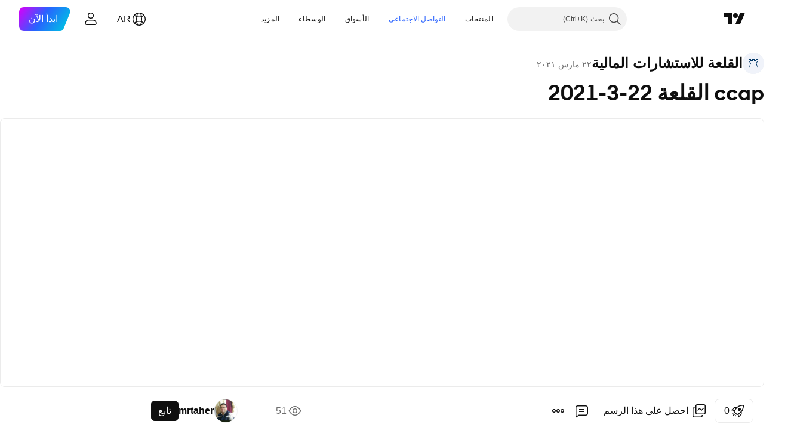

--- FILE ---
content_type: text/html; charset=utf-8
request_url: https://ar.tradingview.com/chart/CCAP/6Xlsd6qC/
body_size: 82875
content:


<!DOCTYPE html>
<html lang="ar" dir="rtl" class="is-not-authenticated is-not-pro  theme-light"
 data-theme="light">
<head><meta charset="utf-8" />
<meta name="viewport" content="width=device-width, initial-scale=1.0, maximum-scale=1.0, minimum-scale=1.0, user-scalable=no">	<script nonce="L7GN+/AP59+IgZsaSoOcZA==">window.initData = {};</script><title>ccap القلعة 22-3-2021  لـ EGX:CCAP بواسطة mrtaher — TradingView</title>
<!-- { block promo_footer_css_bundle } -->
		<!-- { render_css_bundle('promo_footer') } -->
		<link crossorigin="anonymous" href="https://static.tradingview.com/static/bundles/46610.f5092ed3c33b6a212b57.rtl.css" rel="stylesheet" type="text/css"/>
	<!-- { endblock promo_footer_css_bundle } -->

	<!-- { block personal_css_bundle } -->
		<!-- render_css_bundle('base') -->
		<link crossorigin="anonymous" href="https://static.tradingview.com/static/bundles/68555.bd4a617f902d8e4336d7.rtl.css" rel="stylesheet" type="text/css"/>
<link crossorigin="anonymous" href="https://static.tradingview.com/static/bundles/23454.1ee43ed7cda5d814dba7.rtl.css" rel="stylesheet" type="text/css"/>
<link crossorigin="anonymous" href="https://static.tradingview.com/static/bundles/6140.2243f526973e835a8777.rtl.css" rel="stylesheet" type="text/css"/>
<link crossorigin="anonymous" href="https://static.tradingview.com/static/bundles/80954.ffebbd5b14e162a70fac.rtl.css" rel="stylesheet" type="text/css"/>
<link crossorigin="anonymous" href="https://static.tradingview.com/static/bundles/91676.df517de208b59f042c3b.rtl.css" rel="stylesheet" type="text/css"/>
<link crossorigin="anonymous" href="https://static.tradingview.com/static/bundles/7738.146c7925be9f43c9c767.rtl.css" rel="stylesheet" type="text/css"/>
<link crossorigin="anonymous" href="https://static.tradingview.com/static/bundles/36511.0e277b504c24d73f6420.rtl.css" rel="stylesheet" type="text/css"/>
<link crossorigin="anonymous" href="https://static.tradingview.com/static/bundles/83436.72594d7096e07bd415b3.rtl.css" rel="stylesheet" type="text/css"/>
<link crossorigin="anonymous" href="https://static.tradingview.com/static/bundles/78006.bb4e309d13e8ea654e19.rtl.css" rel="stylesheet" type="text/css"/>
<link crossorigin="anonymous" href="https://static.tradingview.com/static/bundles/78819.c8a32e4a427c0c57131c.rtl.css" rel="stylesheet" type="text/css"/>
<link crossorigin="anonymous" href="https://static.tradingview.com/static/bundles/19646.2a0b835c9459f5e8f334.rtl.css" rel="stylesheet" type="text/css"/>
<link crossorigin="anonymous" href="https://static.tradingview.com/static/bundles/80152.515b38c2fad56295e0d7.rtl.css" rel="stylesheet" type="text/css"/>
<link crossorigin="anonymous" href="https://static.tradingview.com/static/bundles/12568.053cede951b9d64dea44.rtl.css" rel="stylesheet" type="text/css"/>
<link crossorigin="anonymous" href="https://static.tradingview.com/static/bundles/61466.8c6373aa92664b86de9e.rtl.css" rel="stylesheet" type="text/css"/>
<link crossorigin="anonymous" href="https://static.tradingview.com/static/bundles/15646.a33c76f5549cc7102e61.rtl.css" rel="stylesheet" type="text/css"/>
<link crossorigin="anonymous" href="https://static.tradingview.com/static/bundles/61593.1f12e32e6d4c4b83fe10.rtl.css" rel="stylesheet" type="text/css"/>
<link crossorigin="anonymous" href="https://static.tradingview.com/static/bundles/48372.e29096bd778450adbd58.rtl.css" rel="stylesheet" type="text/css"/>
<link crossorigin="anonymous" href="https://static.tradingview.com/static/bundles/15828.98cfe143b7c75140d153.rtl.css" rel="stylesheet" type="text/css"/>
<link crossorigin="anonymous" href="https://static.tradingview.com/static/bundles/53910.cec6b9b458e103483d37.rtl.css" rel="stylesheet" type="text/css"/>
<link crossorigin="anonymous" href="https://static.tradingview.com/static/bundles/2800.140a08c3b11237f684ec.rtl.css" rel="stylesheet" type="text/css"/>
<link crossorigin="anonymous" href="https://static.tradingview.com/static/bundles/97695.a607e1947cc1d6442aef.rtl.css" rel="stylesheet" type="text/css"/>
<link crossorigin="anonymous" href="https://static.tradingview.com/static/bundles/9331.b085e41549ac76222ff0.rtl.css" rel="stylesheet" type="text/css"/>
<link crossorigin="anonymous" href="https://static.tradingview.com/static/bundles/90580.7322b9d581c3bd767a8f.rtl.css" rel="stylesheet" type="text/css"/>
	<!-- { endblock personal_css_bundle } -->

	<!-- { block extra_styles } -->
	<link crossorigin="anonymous" href="https://static.tradingview.com/static/bundles/35954.a8e87c60a250a6212b03.rtl.css" rel="stylesheet" type="text/css"/>
<link crossorigin="anonymous" href="https://static.tradingview.com/static/bundles/80326.4dd8f716b361ea76fac9.rtl.css" rel="stylesheet" type="text/css"/>
<link crossorigin="anonymous" href="https://static.tradingview.com/static/bundles/85571.12891bfbb287744d3a89.rtl.css" rel="stylesheet" type="text/css"/>
<link crossorigin="anonymous" href="https://static.tradingview.com/static/bundles/36983.a1a91e4e3b8d4d56af6a.rtl.css" rel="stylesheet" type="text/css"/>
<link crossorigin="anonymous" href="https://static.tradingview.com/static/bundles/56056.08865a24cd22e705a127.rtl.css" rel="stylesheet" type="text/css"/>
<link crossorigin="anonymous" href="https://static.tradingview.com/static/bundles/89838.89b41c884d5213432809.rtl.css" rel="stylesheet" type="text/css"/>
<link crossorigin="anonymous" href="https://static.tradingview.com/static/bundles/87673.303d3d3a2eef8a440230.rtl.css" rel="stylesheet" type="text/css"/>
<link crossorigin="anonymous" href="https://static.tradingview.com/static/bundles/2604.9ad3142f13630874398c.rtl.css" rel="stylesheet" type="text/css"/>
<link crossorigin="anonymous" href="https://static.tradingview.com/static/bundles/80540.e664998b1025f8944a19.rtl.css" rel="stylesheet" type="text/css"/>
<link crossorigin="anonymous" href="https://static.tradingview.com/static/bundles/20553.dad95b9e4df028f98405.rtl.css" rel="stylesheet" type="text/css"/>
<link crossorigin="anonymous" href="https://static.tradingview.com/static/bundles/45527.b5acda22a891bd0b8b78.rtl.css" rel="stylesheet" type="text/css"/>
<link crossorigin="anonymous" href="https://static.tradingview.com/static/bundles/79726.a94905aa773ec52c64fa.rtl.css" rel="stylesheet" type="text/css"/>
<link crossorigin="anonymous" href="https://static.tradingview.com/static/bundles/16303.86c68c4067216e42a0f1.rtl.css" rel="stylesheet" type="text/css"/>
<link crossorigin="anonymous" href="https://static.tradingview.com/static/bundles/75621.826c38517eae6571304f.rtl.css" rel="stylesheet" type="text/css"/>
<link crossorigin="anonymous" href="https://static.tradingview.com/static/bundles/10787.b78aa0f889805782a114.rtl.css" rel="stylesheet" type="text/css"/>
<link crossorigin="anonymous" href="https://static.tradingview.com/static/bundles/9432.a23f3ec5b836024b605b.rtl.css" rel="stylesheet" type="text/css"/>
<link crossorigin="anonymous" href="https://static.tradingview.com/static/bundles/34961.ce7b2959f31f83034b45.rtl.css" rel="stylesheet" type="text/css"/>
<link crossorigin="anonymous" href="https://static.tradingview.com/static/bundles/69559.b37eaf239cea1a4a4b98.rtl.css" rel="stylesheet" type="text/css"/>
<link crossorigin="anonymous" href="https://static.tradingview.com/static/bundles/69234.d49d6f461c53e70b38bc.rtl.css" rel="stylesheet" type="text/css"/>
<link crossorigin="anonymous" href="https://static.tradingview.com/static/bundles/1787.83eca2c4704f4649b7a3.rtl.css" rel="stylesheet" type="text/css"/>
<link crossorigin="anonymous" href="https://static.tradingview.com/static/bundles/69513.2fb5f6f3eb739c16078d.rtl.css" rel="stylesheet" type="text/css"/>
<link crossorigin="anonymous" href="https://static.tradingview.com/static/bundles/95157.42c5ad63db6e22dd1780.rtl.css" rel="stylesheet" type="text/css"/>
<link crossorigin="anonymous" href="https://static.tradingview.com/static/bundles/96877.2ad4e54f72ca1dbe5a12.rtl.css" rel="stylesheet" type="text/css"/>
<link crossorigin="anonymous" href="https://static.tradingview.com/static/bundles/39406.3ab347d4bc9cadf8d238.rtl.css" rel="stylesheet" type="text/css"/>
<link crossorigin="anonymous" href="https://static.tradingview.com/static/bundles/37772.bb7416e25ce047652be6.rtl.css" rel="stylesheet" type="text/css"/>
<link crossorigin="anonymous" href="https://static.tradingview.com/static/bundles/16802.c75dd2e4bc4003a8d3c6.rtl.css" rel="stylesheet" type="text/css"/>
<link crossorigin="anonymous" href="https://static.tradingview.com/static/bundles/48133.249d27fbf7cfdf5dfd83.rtl.css" rel="stylesheet" type="text/css"/>
<link crossorigin="anonymous" href="https://static.tradingview.com/static/bundles/55496.e2d0f6189d763981c46b.rtl.css" rel="stylesheet" type="text/css"/>
<link crossorigin="anonymous" href="https://static.tradingview.com/static/bundles/80209.a2b02fc165a1c32d442e.rtl.css" rel="stylesheet" type="text/css"/>
<link crossorigin="anonymous" href="https://static.tradingview.com/static/bundles/5280.24a50d99637b4e3bf9e7.rtl.css" rel="stylesheet" type="text/css"/>
<link crossorigin="anonymous" href="https://static.tradingview.com/static/bundles/66205.0655ac40c6882bf9e438.rtl.css" rel="stylesheet" type="text/css"/>
<link crossorigin="anonymous" href="https://static.tradingview.com/static/bundles/34477.fa043cf9d22075746ca7.rtl.css" rel="stylesheet" type="text/css"/>
<link crossorigin="anonymous" href="https://static.tradingview.com/static/bundles/71130.5845fa80448b407d32ec.rtl.css" rel="stylesheet" type="text/css"/>
<link crossorigin="anonymous" href="https://static.tradingview.com/static/bundles/69789.82e6d18dc48a569d26eb.rtl.css" rel="stylesheet" type="text/css"/>
<link crossorigin="anonymous" href="https://static.tradingview.com/static/bundles/26726.005deab1142faaf7462d.rtl.css" rel="stylesheet" type="text/css"/>
<link crossorigin="anonymous" href="https://static.tradingview.com/static/bundles/92190.7992e8c447118cda6e67.rtl.css" rel="stylesheet" type="text/css"/>
<link crossorigin="anonymous" href="https://static.tradingview.com/static/bundles/80135.5d64ece78149214e8812.rtl.css" rel="stylesheet" type="text/css"/>
<link crossorigin="anonymous" href="https://static.tradingview.com/static/bundles/68673.507ceb094fe735b3e439.rtl.css" rel="stylesheet" type="text/css"/>
<link crossorigin="anonymous" href="https://static.tradingview.com/static/bundles/41386.24dc3e7280c9494642a6.rtl.css" rel="stylesheet" type="text/css"/>
<link crossorigin="anonymous" href="https://static.tradingview.com/static/bundles/40157.aa36a3e7cbd35864ab1c.rtl.css" rel="stylesheet" type="text/css"/>
<link crossorigin="anonymous" href="https://static.tradingview.com/static/bundles/49059.e8a11b1164ed8f31863d.rtl.css" rel="stylesheet" type="text/css"/>
<link crossorigin="anonymous" href="https://static.tradingview.com/static/bundles/73320.9e07627cdc60a2c13dc3.rtl.css" rel="stylesheet" type="text/css"/>
<link crossorigin="anonymous" href="https://static.tradingview.com/static/bundles/17975.664cb7df376aef027378.rtl.css" rel="stylesheet" type="text/css"/>
<link crossorigin="anonymous" href="https://static.tradingview.com/static/bundles/63804.b2e7517523adce965dba.rtl.css" rel="stylesheet" type="text/css"/>
<link crossorigin="anonymous" href="https://static.tradingview.com/static/bundles/19188.843c3e887cfdf130d542.rtl.css" rel="stylesheet" type="text/css"/>
<link crossorigin="anonymous" href="https://static.tradingview.com/static/bundles/80447.f611cd4d950c54a2caec.rtl.css" rel="stylesheet" type="text/css"/>
<link crossorigin="anonymous" href="https://static.tradingview.com/static/bundles/61232.8ac06c6d6672271c5f68.rtl.css" rel="stylesheet" type="text/css"/>
<link crossorigin="anonymous" href="https://static.tradingview.com/static/bundles/98635.199034cf25af72be11eb.rtl.css" rel="stylesheet" type="text/css"/>
<link crossorigin="anonymous" href="https://static.tradingview.com/static/bundles/64337.848f88391da875ceb2a3.rtl.css" rel="stylesheet" type="text/css"/>
<link crossorigin="anonymous" href="https://static.tradingview.com/static/bundles/71842.e409f558fe163ea9a3de.rtl.css" rel="stylesheet" type="text/css"/>
<link crossorigin="anonymous" href="https://static.tradingview.com/static/bundles/94291.db4c9d5652778b489aaa.rtl.css" rel="stylesheet" type="text/css"/>
<link crossorigin="anonymous" href="https://static.tradingview.com/static/bundles/28023.e2ac42d074266d6f4cc4.rtl.css" rel="stylesheet" type="text/css"/>
<link crossorigin="anonymous" href="https://static.tradingview.com/static/bundles/92275.e4906aeeda8c192efa8f.rtl.css" rel="stylesheet" type="text/css"/>
<link crossorigin="anonymous" href="https://static.tradingview.com/static/bundles/30467.4ca141638fbeaa002769.rtl.css" rel="stylesheet" type="text/css"/>
<link crossorigin="anonymous" href="https://static.tradingview.com/static/bundles/71125.ad5890d264c7d43f9c52.rtl.css" rel="stylesheet" type="text/css"/>
<link crossorigin="anonymous" href="https://static.tradingview.com/static/bundles/28028.a89d3d49f869720ebbba.rtl.css" rel="stylesheet" type="text/css"/>
<link crossorigin="anonymous" href="https://static.tradingview.com/static/bundles/4482.84d89360ede6a350ded3.rtl.css" rel="stylesheet" type="text/css"/>
<link crossorigin="anonymous" href="https://static.tradingview.com/static/bundles/29991.e8c29c22063c80408cca.rtl.css" rel="stylesheet" type="text/css"/>
<link crossorigin="anonymous" href="https://static.tradingview.com/static/bundles/56548.c32eeb1152afcd97b12e.rtl.css" rel="stylesheet" type="text/css"/>
<link crossorigin="anonymous" href="https://static.tradingview.com/static/bundles/83117.fdc9454547343089f3c6.rtl.css" rel="stylesheet" type="text/css"/>
<link crossorigin="anonymous" href="https://static.tradingview.com/static/bundles/62423.ab5c2b3cb921527e4170.rtl.css" rel="stylesheet" type="text/css"/>
<link crossorigin="anonymous" href="https://static.tradingview.com/static/bundles/17466.6154c4943032cbc1f19b.rtl.css" rel="stylesheet" type="text/css"/>
<link crossorigin="anonymous" href="https://static.tradingview.com/static/bundles/74208.57160ac113283e720311.rtl.css" rel="stylesheet" type="text/css"/>
<link crossorigin="anonymous" href="https://static.tradingview.com/static/bundles/75987.21c839e51d9fe09bc1ad.rtl.css" rel="stylesheet" type="text/css"/>
<link crossorigin="anonymous" href="https://static.tradingview.com/static/bundles/57966.dc96c4d047ce06b033ba.rtl.css" rel="stylesheet" type="text/css"/>
<link crossorigin="anonymous" href="https://static.tradingview.com/static/bundles/75483.323d337a96ea2d0d1f5b.rtl.css" rel="stylesheet" type="text/css"/>
<link crossorigin="anonymous" href="https://static.tradingview.com/static/bundles/23238.58e3d28c4207f0232d45.rtl.css" rel="stylesheet" type="text/css"/>
<link crossorigin="anonymous" href="https://static.tradingview.com/static/bundles/65407.b3335017ad0d222109e8.rtl.css" rel="stylesheet" type="text/css"/>
<link crossorigin="anonymous" href="https://static.tradingview.com/static/bundles/76172.455c0a58d3762d16e782.rtl.css" rel="stylesheet" type="text/css"/>
<link crossorigin="anonymous" href="https://static.tradingview.com/static/bundles/5439.2b62a108282b3e90d95c.rtl.css" rel="stylesheet" type="text/css"/>
<link crossorigin="anonymous" href="https://static.tradingview.com/static/bundles/71691.aa02a2d96f821d501dba.rtl.css" rel="stylesheet" type="text/css"/>
<link crossorigin="anonymous" href="https://static.tradingview.com/static/bundles/48602.cee64bd18eb72dd37b3d.rtl.css" rel="stylesheet" type="text/css"/>
<link crossorigin="anonymous" href="https://static.tradingview.com/static/bundles/89994.f500e435f461fabe05f6.rtl.css" rel="stylesheet" type="text/css"/>
<link crossorigin="anonymous" href="https://static.tradingview.com/static/bundles/49719.51824f94f04f357f27ed.rtl.css" rel="stylesheet" type="text/css"/>
<link crossorigin="anonymous" href="https://static.tradingview.com/static/bundles/40382.1ea7d74fa789f5e3b9c4.rtl.css" rel="stylesheet" type="text/css"/>
<link crossorigin="anonymous" href="https://static.tradingview.com/static/bundles/90105.28212819357e05bc15ab.rtl.css" rel="stylesheet" type="text/css"/>
<link crossorigin="anonymous" href="https://static.tradingview.com/static/bundles/69328.5b2ef44e883aedf9ee07.rtl.css" rel="stylesheet" type="text/css"/>
<link crossorigin="anonymous" href="https://static.tradingview.com/static/bundles/48252.f7d16c2e8bbca89e1d2b.rtl.css" rel="stylesheet" type="text/css"/>
<link crossorigin="anonymous" href="https://static.tradingview.com/static/bundles/3972.bd38a05bcbe9f63005d5.rtl.css" rel="stylesheet" type="text/css"/>
<link crossorigin="anonymous" href="https://static.tradingview.com/static/bundles/40163.7bcb96fa677df6654c99.rtl.css" rel="stylesheet" type="text/css"/>
<link crossorigin="anonymous" href="https://static.tradingview.com/static/bundles/58714.434b6268f44aba75e190.rtl.css" rel="stylesheet" type="text/css"/>
<link crossorigin="anonymous" href="https://static.tradingview.com/static/bundles/81539.d564be421f79764893b4.rtl.css" rel="stylesheet" type="text/css"/>
<link crossorigin="anonymous" href="https://static.tradingview.com/static/bundles/90969.af4707505f695c7b7e7e.rtl.css" rel="stylesheet" type="text/css"/>
<link crossorigin="anonymous" href="https://static.tradingview.com/static/bundles/85360.26bd3f4dca9113e5bd92.rtl.css" rel="stylesheet" type="text/css"/>
<link crossorigin="anonymous" href="https://static.tradingview.com/static/bundles/2206.0b382ed55589e98e3418.rtl.css" rel="preload" as="style"/>
<link crossorigin="anonymous" href="https://static.tradingview.com/static/bundles/78399.8876d8fb744d67484f1f.rtl.css" rel="preload" as="style"/>
<link crossorigin="anonymous" href="https://static.tradingview.com/static/bundles/38655.94b15842cd307f061854.rtl.css" rel="preload" as="style"/>
<link crossorigin="anonymous" href="https://static.tradingview.com/static/bundles/19602.f499cfafbc0a791ec49e.rtl.css" rel="preload" as="style"/>
	<!-- { endblock extra_styles } --><script nonce="L7GN+/AP59+IgZsaSoOcZA==">
	window.locale = 'ar_AE';
	window.language = 'ar';
</script>
	<!-- { block promo_footer_js_bundle } -->
		<!-- { render_js_bundle('promo_footer') } -->
		<link crossorigin="anonymous" href="https://static.tradingview.com/static/bundles/ar.68924.a45f54a8609b80a5aac1.js" rel="preload" as="script"/>
<link crossorigin="anonymous" href="https://static.tradingview.com/static/bundles/25096.610f0041ee70c3d5349d.js" rel="preload" as="script"/>
<link crossorigin="anonymous" href="https://static.tradingview.com/static/bundles/promo_footer.7289402cbe4367a83b2b.js" rel="preload" as="script"/><script crossorigin="anonymous" src="https://static.tradingview.com/static/bundles/ar.68924.a45f54a8609b80a5aac1.js" defer></script>
<script crossorigin="anonymous" src="https://static.tradingview.com/static/bundles/25096.610f0041ee70c3d5349d.js" defer></script>
<script crossorigin="anonymous" src="https://static.tradingview.com/static/bundles/promo_footer.7289402cbe4367a83b2b.js" defer></script>
	<!-- { endblock promo_footer_js_bundle } -->

	<!-- { block personal_js_bundle } -->
		<!-- render_js_bundle('base') -->
		<link crossorigin="anonymous" href="https://static.tradingview.com/static/bundles/runtime.49e3acc1123572889196.js" rel="preload" as="script"/>
<link crossorigin="anonymous" href="https://static.tradingview.com/static/bundles/ar.11389.14a60f5beaa40e029312.js" rel="preload" as="script"/>
<link crossorigin="anonymous" href="https://static.tradingview.com/static/bundles/32227.d826c45d2d27f2ff4314.js" rel="preload" as="script"/>
<link crossorigin="anonymous" href="https://static.tradingview.com/static/bundles/21281.8ffbb3c2f6e025f4b79a.js" rel="preload" as="script"/>
<link crossorigin="anonymous" href="https://static.tradingview.com/static/bundles/22665.478e72b4af5ae0c375ec.js" rel="preload" as="script"/>
<link crossorigin="anonymous" href="https://static.tradingview.com/static/bundles/12886.7be7542f140baf734d79.js" rel="preload" as="script"/>
<link crossorigin="anonymous" href="https://static.tradingview.com/static/bundles/22023.6f1c6751386c9d47d5ab.js" rel="preload" as="script"/>
<link crossorigin="anonymous" href="https://static.tradingview.com/static/bundles/2373.59a0b028f1570b2db027.js" rel="preload" as="script"/>
<link crossorigin="anonymous" href="https://static.tradingview.com/static/bundles/14483.d78dc4a1b82902647966.js" rel="preload" as="script"/>
<link crossorigin="anonymous" href="https://static.tradingview.com/static/bundles/51662.3f1b1a03c0537f524d7d.js" rel="preload" as="script"/>
<link crossorigin="anonymous" href="https://static.tradingview.com/static/bundles/68134.aedfd137b432d60b773f.js" rel="preload" as="script"/>
<link crossorigin="anonymous" href="https://static.tradingview.com/static/bundles/93243.3f0e3c891f56c1abbeea.js" rel="preload" as="script"/>
<link crossorigin="anonymous" href="https://static.tradingview.com/static/bundles/59298.c18605b28afc8882da59.js" rel="preload" as="script"/>
<link crossorigin="anonymous" href="https://static.tradingview.com/static/bundles/36414.dec11f383a3054428e36.js" rel="preload" as="script"/>
<link crossorigin="anonymous" href="https://static.tradingview.com/static/bundles/72318.caec70a79bf60b402740.js" rel="preload" as="script"/>
<link crossorigin="anonymous" href="https://static.tradingview.com/static/bundles/13784.7d34c2cd4201cb0f564c.js" rel="preload" as="script"/>
<link crossorigin="anonymous" href="https://static.tradingview.com/static/bundles/91834.773ccd60bd6a433c8368.js" rel="preload" as="script"/>
<link crossorigin="anonymous" href="https://static.tradingview.com/static/bundles/81015.adc6433a02fc1c03defc.js" rel="preload" as="script"/>
<link crossorigin="anonymous" href="https://static.tradingview.com/static/bundles/89282.e6ea967b029bc6e57bc9.js" rel="preload" as="script"/>
<link crossorigin="anonymous" href="https://static.tradingview.com/static/bundles/base.0a0da324750afb6c8bf7.js" rel="preload" as="script"/><script crossorigin="anonymous" src="https://static.tradingview.com/static/bundles/runtime.49e3acc1123572889196.js" defer></script>
<script crossorigin="anonymous" src="https://static.tradingview.com/static/bundles/ar.11389.14a60f5beaa40e029312.js" defer></script>
<script crossorigin="anonymous" src="https://static.tradingview.com/static/bundles/32227.d826c45d2d27f2ff4314.js" defer></script>
<script crossorigin="anonymous" src="https://static.tradingview.com/static/bundles/21281.8ffbb3c2f6e025f4b79a.js" defer></script>
<script crossorigin="anonymous" src="https://static.tradingview.com/static/bundles/22665.478e72b4af5ae0c375ec.js" defer></script>
<script crossorigin="anonymous" src="https://static.tradingview.com/static/bundles/12886.7be7542f140baf734d79.js" defer></script>
<script crossorigin="anonymous" src="https://static.tradingview.com/static/bundles/22023.6f1c6751386c9d47d5ab.js" defer></script>
<script crossorigin="anonymous" src="https://static.tradingview.com/static/bundles/2373.59a0b028f1570b2db027.js" defer></script>
<script crossorigin="anonymous" src="https://static.tradingview.com/static/bundles/14483.d78dc4a1b82902647966.js" defer></script>
<script crossorigin="anonymous" src="https://static.tradingview.com/static/bundles/51662.3f1b1a03c0537f524d7d.js" defer></script>
<script crossorigin="anonymous" src="https://static.tradingview.com/static/bundles/68134.aedfd137b432d60b773f.js" defer></script>
<script crossorigin="anonymous" src="https://static.tradingview.com/static/bundles/93243.3f0e3c891f56c1abbeea.js" defer></script>
<script crossorigin="anonymous" src="https://static.tradingview.com/static/bundles/59298.c18605b28afc8882da59.js" defer></script>
<script crossorigin="anonymous" src="https://static.tradingview.com/static/bundles/36414.dec11f383a3054428e36.js" defer></script>
<script crossorigin="anonymous" src="https://static.tradingview.com/static/bundles/72318.caec70a79bf60b402740.js" defer></script>
<script crossorigin="anonymous" src="https://static.tradingview.com/static/bundles/13784.7d34c2cd4201cb0f564c.js" defer></script>
<script crossorigin="anonymous" src="https://static.tradingview.com/static/bundles/91834.773ccd60bd6a433c8368.js" defer></script>
<script crossorigin="anonymous" src="https://static.tradingview.com/static/bundles/81015.adc6433a02fc1c03defc.js" defer></script>
<script crossorigin="anonymous" src="https://static.tradingview.com/static/bundles/89282.e6ea967b029bc6e57bc9.js" defer></script>
<script crossorigin="anonymous" src="https://static.tradingview.com/static/bundles/base.0a0da324750afb6c8bf7.js" defer></script>
	<!-- { endblock personal_js_bundle } -->

	<!-- { block additional_js_bundle } -->
	<!-- { endblock additional_js_bundle } -->	<script nonce="L7GN+/AP59+IgZsaSoOcZA==">
		window.initData = window.initData || {};
		window.initData.theme = "light";
			(()=>{"use strict";const t=/(?:^|;)\s*theme=(dark|light)(?:;|$)|$/.exec(document.cookie)[1];t&&(document.documentElement.classList.toggle("theme-dark","dark"===t),document.documentElement.classList.toggle("theme-light","light"===t),document.documentElement.dataset.theme=t,window.initData=window.initData||{},window.initData.theme=t)})();
	</script>
	<script nonce="L7GN+/AP59+IgZsaSoOcZA==">
		(()=>{"use strict";"undefined"!=typeof window&&"undefined"!=typeof navigator&&/mac/i.test(navigator.platform)&&document.documentElement.classList.add("mac_os_system")})();
	</script>

	<script nonce="L7GN+/AP59+IgZsaSoOcZA==">var environment = "battle";
		window.WS_HOST_PING_REQUIRED = true;
		window.BUILD_TIME = "2025-12-17T11:28:17";
		window.WEBSOCKET_HOST = "data.tradingview.com";
		window.WEBSOCKET_PRO_HOST = "prodata.tradingview.com";
		window.WEBSOCKET_HOST_FOR_DEEP_BACKTESTING = "history-data.tradingview.com";
		window.WIDGET_HOST = "https://www.tradingview-widget.com";
		window.TradingView = window.TradingView || {};
	</script>

	<link rel="conversions-config" href="https://s3.tradingview.com/conversions_ar.json">
	<link rel="metrics-config" href="https://scanner-backend.tradingview.com/enum/ordered?id=metrics&lang=ar&label-product=ytm-metrics-plan.json" crossorigin>

	<script nonce="L7GN+/AP59+IgZsaSoOcZA==">
		(()=>{"use strict";function e(e,t=!1){const{searchParams:n}=new URL(String(location));let s="true"===n.get("mobileapp_new"),o="true"===n.get("mobileapp");if(!t){const e=function(e){const t=e+"=",n=document.cookie.split(";");for(let e=0;e<n.length;e++){let s=n[e];for(;" "===s.charAt(0);)s=s.substring(1,s.length);if(0===s.indexOf(t))return s.substring(t.length,s.length)}return null}("tv_app")||"";s||=["android","android_nps"].includes(e),o||="ios"===e}return!("new"!==e&&"any"!==e||!s)||!("new"===e||!o)}const t=()=>{},n="~m~";class s{constructor(e,t={}){this.sessionid=null,this.connected=!1,this._timeout=null,this._base=e,this._options={timeout:t.timeout||2e4,connectionType:t.connectionType}}connect(){this._socket=new WebSocket(this._prepareUrl()),this._socket.onmessage=e=>{if("string"!=typeof e.data)throw new TypeError(`The WebSocket message should be a string. Recieved ${Object.prototype.toString.call(e.data)}`);this._onData(e.data)},this._socket.onclose=this._onClose.bind(this),this._socket.onerror=this._onError.bind(this)}send(e){this._socket&&this._socket.send(this._encode(e))}disconnect(){this._clearIdleTimeout(),this._socket&&(this._socket.onmessage=t,this._socket.onclose=t,this._socket.onerror=t,this._socket.close())}_clearIdleTimeout(){null!==this._timeout&&(clearTimeout(this._timeout),this._timeout=null)}_encode(e){let t,o="";const i=Array.isArray(e)?e:[e],c=i.length;for(let e=0;e<c;e++)t=null===i[e]||void 0===i[e]?"":s._stringify(i[e]),o+=n+t.length+n+t;return o}_decode(e){const t=[];let s,o;do{if(e.substring(0,3)!==n)return t;s="",o="";const i=(e=e.substring(3)).length;for(let t=0;t<i;t++){if(o=Number(e.substring(t,t+1)),Number(e.substring(t,t+1))!==o){e=e.substring(s.length+3),s=Number(s);break}s+=o}t.push(e.substring(0,s)),e=e.substring(s)}while(""!==e);return t}_onData(e){this._setTimeout();const t=this._decode(e),n=t.length;for(let e=0;e<n;e++)this._onMessage(t[e])}_setTimeout(){this._clearIdleTimeout(),this._timeout=setTimeout(this._onTimeout.bind(this),this._options.timeout)}_onTimeout(){this.disconnect(),this._onDisconnect({code:4e3,reason:"socket.io timeout",wasClean:!1})}_onMessage(e){this.sessionid?this._checkIfHeartbeat(e)?this._onHeartbeat(e.slice(3)):this._checkIfJson(e)?this._base.onMessage(JSON.parse(e.slice(3))):this._base.onMessage(e):(this.sessionid=e,this._onConnect())}_checkIfHeartbeat(e){return this._checkMessageType(e,"h")}_checkIfJson(e){return this._checkMessageType(e,"j")}_checkMessageType(e,t){return e.substring(0,3)==="~"+t+"~"}_onHeartbeat(e){this.send("~h~"+e)}_onConnect(){this.connected=!0,this._base.onConnect()}_onDisconnect(e){this._clear(),this._base.onDisconnect(e),this.sessionid=null}_clear(){this.connected=!1}_prepareUrl(){const t=i(this._base.host);if(t.pathname+="socket.io/websocket",t.protocol="wss:",t.searchParams.append("from",window.location.pathname.slice(1,50)),t.searchParams.append("date",window.BUILD_TIME||""),e("any")&&t.searchParams.append("client","mobile"),this._options.connectionType&&t.searchParams.append("type",this._options.connectionType),
window.WEBSOCKET_PARAMS_ANALYTICS){const{ws_page_uri:e,ws_ancestor_origin:n}=window.WEBSOCKET_PARAMS_ANALYTICS;e&&t.searchParams.append("page-uri",e),n&&t.searchParams.append("ancestor-origin",n)}return t.href}_onClose(e){this._clearIdleTimeout(),this._onDisconnect(e)}_onError(e){this._clearIdleTimeout(),this._clear(),this._base.emit("error",[e]),this.sessionid=null}static _stringify(e){return"[object Object]"===Object.prototype.toString.call(e)?"~j~"+JSON.stringify(e):String(e)}}class o{constructor(e,t){this.host=e,this._connecting=!1,this._events={},this.transport=this._getTransport(t)}isConnected(){return!!this.transport&&this.transport.connected}isConnecting(){return this._connecting}connect(){this.isConnected()||(this._connecting&&this.disconnect(),this._connecting=!0,this.transport.connect())}send(e){this.transport&&this.transport.connected&&this.transport.send(e)}disconnect(){this.transport&&this.transport.disconnect()}on(e,t){e in this._events||(this._events[e]=[]),this._events[e].push(t)}offAll(){this._events={}}onMessage(e){this.emit("message",[e])}emit(e,t=[]){if(e in this._events){const n=this._events[e].concat(),s=n.length;for(let e=0;e<s;e++)n[e].apply(this,t)}}onConnect(){this.clear(),this.emit("connect")}onDisconnect(e){this.emit("disconnect",[e])}clear(){this._connecting=!1}_getTransport(e){return new s(this,e)}}function i(e){const t=-1!==e.indexOf("/")?new URL(e):new URL("wss://"+e);if("wss:"!==t.protocol&&"https:"!==t.protocol)throw new Error("Invalid websocket base "+e);return t.pathname.endsWith("/")||(t.pathname+="/"),t.search="",t.username="",t.password="",t}const c="undefined"!=typeof window&&Number(window.TELEMETRY_WS_ERROR_LOGS_THRESHOLD)||0;class r{constructor(e,t={}){this._queueStack=[],this._logsQueue=[],this._telemetryObjectsQueue=[],this._reconnectCount=0,this._redirectCount=0,this._errorsCount=0,this._errorsInfoSent=!1,this._connectionStart=null,this._connectionEstablished=null,this._reconnectTimeout=null,this._onlineCancellationToken=null,this._isConnectionForbidden=!1,this._initialHost=t.initialHost||null,this._suggestedHost=e,this._proHost=t.proHost,this._reconnectHost=t.reconnectHost,this._noReconnectAfterTimeout=!0===t.noReconnectAfterTimeout,this._dataRequestTimeout=t.dataRequestTimeout,this._connectionType=t.connectionType,this._doConnect(),t.pingRequired&&-1===window.location.search.indexOf("noping")&&this._startPing()}connect(){this._tryConnect()}resetCounters(){this._reconnectCount=0,this._redirectCount=0}setLogger(e,t){this._logger=e,this._getLogHistory=t,this._flushLogs()}setTelemetry(e){this._telemetry=e,this._telemetry.reportSent.subscribe(this,this._onTelemetrySent),this._flushTelemetry()}onReconnect(e){this._onReconnect=e}isConnected(){return!!this._socket&&this._socket.isConnected()}isConnecting(){return!!this._socket&&this._socket.isConnecting()}on(e,t){return!!this._socket&&("connect"===e&&this._socket.isConnected()?t():"disconnect"===e?this._disconnectCallbacks.push(t):this._socket.on(e,t),!0)}getSessionId(){
return this._socket&&this._socket.transport?this._socket.transport.sessionid:null}send(e){return this.isConnected()?(this._socket.send(e),!0):(this._queueMessage(e),!1)}getConnectionEstablished(){return this._connectionEstablished}getHost(){const e=this._tryGetProHost();return null!==e?e:this._reconnectHost&&this._reconnectCount>3?this._reconnectHost:this._suggestedHost}getReconnectCount(){return this._reconnectCount}getRedirectCount(){return this._redirectCount}getConnectionStart(){return this._connectionStart}disconnect(){this._clearReconnectTimeout(),(this.isConnected()||this.isConnecting())&&(this._propagateDisconnect(),this._disconnectCallbacks=[],this._closeSocket())}forbidConnection(){this._isConnectionForbidden=!0,this.disconnect()}allowConnection(){this._isConnectionForbidden=!1,this.connect()}isMaxRedirects(){return this._redirectCount>=20}isMaxReconnects(){return this._reconnectCount>=20}getPingInfo(){return this._pingInfo||null}_tryGetProHost(){return window.TradingView&&window.TradingView.onChartPage&&"battle"===window.environment&&!this._redirectCount&&-1===window.location.href.indexOf("ws_host")?this._initialHost?this._initialHost:void 0!==window.user&&window.user.pro_plan?this._proHost||this._suggestedHost:null:null}_queueMessage(e){0===this._queueStack.length&&this._logMessage(0,"Socket is not connected. Queued a message"),this._queueStack.push(e)}_processMessageQueue(){0!==this._queueStack.length&&(this._logMessage(0,"Processing queued messages"),this._queueStack.forEach(this.send.bind(this)),this._logMessage(0,"Processed "+this._queueStack.length+" messages"),this._queueStack=[])}_onDisconnect(e){this._noReconnectAfterTimeout||null!==this._reconnectTimeout||(this._reconnectTimeout=setTimeout(this._tryReconnect.bind(this),5e3)),this._clearOnlineCancellationToken();let t="disconnect session:"+this.getSessionId();e&&(t+=", code:"+e.code+", reason:"+e.reason,1005===e.code&&this._sendTelemetry("websocket_code_1005")),this._logMessage(0,t),this._propagateDisconnect(e),this._closeSocket(),this._queueStack=[]}_closeSocket(){null!==this._socket&&(this._socket.offAll(),this._socket.disconnect(),this._socket=null)}_logMessage(e,t){const n={method:e,message:t};this._logger?this._flushLogMessage(n):(n.message=`[${(new Date).toISOString()}] ${n.message}`,this._logsQueue.push(n))}_flushLogMessage(e){switch(e.method){case 2:this._logger.logDebug(e.message);break;case 3:this._logger.logError(e.message);break;case 0:this._logger.logInfo(e.message);break;case 1:this._logger.logNormal(e.message)}}_flushLogs(){this._flushLogMessage({method:1,message:"messages from queue. Start."}),this._logsQueue.forEach((e=>{this._flushLogMessage(e)})),this._flushLogMessage({method:1,message:"messages from queue. End."}),this._logsQueue=[]}_sendTelemetry(e,t){const n={event:e,params:t};this._telemetry?this._flushTelemetryObject(n):this._telemetryObjectsQueue.push(n)}_flushTelemetryObject(e){this._telemetry.sendChartReport(e.event,e.params,!1)}_flushTelemetry(){this._telemetryObjectsQueue.forEach((e=>{this._flushTelemetryObject(e)})),
this._telemetryObjectsQueue=[]}_doConnect(){this._socket&&(this._socket.isConnected()||this._socket.isConnecting())||(this._clearOnlineCancellationToken(),this._host=this.getHost(),this._socket=new o(this._host,{timeout:this._dataRequestTimeout,connectionType:this._connectionType}),this._logMessage(0,"Connecting to "+this._host),this._bindEvents(),this._disconnectCallbacks=[],this._connectionStart=performance.now(),this._connectionEstablished=null,this._socket.connect(),performance.mark("SWSC",{detail:"Start WebSocket connection"}),this._socket.on("connect",(()=>{performance.mark("EWSC",{detail:"End WebSocket connection"}),performance.measure("WebSocket connection delay","SWSC","EWSC")})))}_propagateDisconnect(e){const t=this._disconnectCallbacks.length;for(let n=0;n<t;n++)this._disconnectCallbacks[n](e||{})}_bindEvents(){this._socket&&(this._socket.on("connect",(()=>{const e=this.getSessionId();if("string"==typeof e){const t=JSON.parse(e);if(t.redirect)return this._redirectCount+=1,this._suggestedHost=t.redirect,this.isMaxRedirects()&&this._sendTelemetry("redirect_bailout"),void this._redirect()}this._connectionEstablished=performance.now(),this._processMessageQueue(),this._logMessage(0,"connect session:"+e)})),this._socket.on("disconnect",this._onDisconnect.bind(this)),this._socket.on("close",this._onDisconnect.bind(this)),this._socket.on("error",(e=>{this._logMessage(0,new Date+" session:"+this.getSessionId()+" websocket error:"+JSON.stringify(e)),this._sendTelemetry("websocket_error"),this._errorsCount++,!this._errorsInfoSent&&this._errorsCount>=c&&(void 0!==this._lastConnectCallStack&&(this._sendTelemetry("websocket_error_connect_stack",{text:this._lastConnectCallStack}),delete this._lastConnectCallStack),void 0!==this._getLogHistory&&this._sendTelemetry("websocket_error_log",{text:this._getLogHistory(50).join("\n")}),this._errorsInfoSent=!0)})))}_redirect(){this.disconnect(),this._reconnectWhenOnline()}_tryReconnect(){this._tryConnect()&&(this._reconnectCount+=1)}_tryConnect(){return!this._isConnectionForbidden&&(this._clearReconnectTimeout(),this._lastConnectCallStack=new Error(`WebSocket connect stack. Is connected: ${this.isConnected()}.`).stack||"",!this.isConnected()&&(this.disconnect(),this._reconnectWhenOnline(),!0))}_clearOnlineCancellationToken(){this._onlineCancellationToken&&(this._onlineCancellationToken(),this._onlineCancellationToken=null)}_clearReconnectTimeout(){null!==this._reconnectTimeout&&(clearTimeout(this._reconnectTimeout),this._reconnectTimeout=null)}_reconnectWhenOnline(){if(navigator.onLine)return this._logMessage(0,"Network status: online - trying to connect"),this._doConnect(),void(this._onReconnect&&this._onReconnect());this._logMessage(0,"Network status: offline - wait until online"),this._onlineCancellationToken=function(e){let t=e;const n=()=>{window.removeEventListener("online",n),t&&t()};return window.addEventListener("online",n),()=>{t=null}}((()=>{this._logMessage(0,"Network status changed to online - trying to connect"),this._doConnect(),
this._onReconnect&&this._onReconnect()}))}_onTelemetrySent(e){"websocket_error"in e&&(this._errorsCount=0,this._errorsInfoSent=!1)}_startPing(){if(this._pingIntervalId)return;const e=i(this.getHost());e.pathname+="ping",e.protocol="https:";let t=0,n=0;const s=e=>{this._pingInfo=this._pingInfo||{max:0,min:1/0,avg:0};const s=(new Date).getTime()-e;s>this._pingInfo.max&&(this._pingInfo.max=s),s<this._pingInfo.min&&(this._pingInfo.min=s),t+=s,n++,this._pingInfo.avg=t/n,n>=10&&this._pingIntervalId&&(clearInterval(this._pingIntervalId),delete this._pingIntervalId)};this._pingIntervalId=setInterval((()=>{const t=(new Date).getTime(),n=new XMLHttpRequest;n.open("GET",e,!0),n.send(),n.onreadystatechange=()=>{n.readyState===XMLHttpRequest.DONE&&200===n.status&&s(t)}}),1e4)}}window.WSBackendConnection=new r(window.WEBSOCKET_HOST,{pingRequired:window.WS_HOST_PING_REQUIRED,proHost:window.WEBSOCKET_PRO_HOST,reconnectHost:window.WEBSOCKET_HOST_FOR_RECONNECT,initialHost:window.WEBSOCKET_INITIAL_HOST,connectionType:window.WEBSOCKET_CONNECTION_TYPE}),window.WSBackendConnectionCtor=r})();
	</script>


	<script nonce="L7GN+/AP59+IgZsaSoOcZA==">var is_authenticated = false;
		var user = {"username":"Guest","following":"0","followers":"0","ignore_list":[],"available_offers":{}};
		window.initData.priceAlertsFacadeClientUrl = "https://pricealerts.tradingview.com";
		window.initData.currentLocaleInfo = {"language":"ar","language_name":"العربية","flag":"sa","geoip_code":"sa","countries_with_this_language":["ae","bh","dj","dz","eg","er","iq","jo","km","kw","lb","ly","ma","mr","om","qa","sa","sd","so","sy","td","tn","ye"],"dir":"rtl","iso":"ar","iso_639_3":"arb","global_name":"Arabic"};
		window.initData.offerButtonInfo = {"class_name":"tv-header__offer-button-container--trial-join","title":"ابدأ الآن","href":"/pricing/?source=header_go_pro_button&feature=start_free_trial","subtitle":null,"expiration":null,"color":"gradient","stretch":false};
		window.initData.settings = {'S3_LOGO_SERVICE_BASE_URL': 'https://s3-symbol-logo.tradingview.com/', 'S3_NEWS_IMAGE_SERVICE_BASE_URL': 'https://s3.tradingview.com/news/', 'WEBPACK_STATIC_PATH': 'https://static.tradingview.com/static/bundles/', 'TRADING_URL': 'https://papertrading.tradingview.com', 'CRUD_STORAGE_URL': 'https://crud-storage.tradingview.com'};
		window.countryCode = "US";


			window.__initialEnabledFeaturesets =
				(window.__initialEnabledFeaturesets || []).concat(
					['tv_production'].concat(
						window.ClientCustomConfiguration && window.ClientCustomConfiguration.getEnabledFeatureSet
							? JSON.parse(window.ClientCustomConfiguration.getEnabledFeatureSet())
							: []
					)
				);

			if (window.ClientCustomConfiguration && window.ClientCustomConfiguration.getDisabledFeatureSet) {
				window.__initialDisabledFeaturesets = JSON.parse(window.ClientCustomConfiguration.getDisabledFeatureSet());
			}



			var lastGlobalNotificationIds = [14766,14749,14727,14722,14706,14688,14657,14619,14575,14556,14539];

		var shopConf = {
			offers: [],
		};

		var featureToggleState = {"black_friday_popup":1.0,"black_friday_mainpage":1.0,"black_friday_extend_limitation":1.0,"chart_autosave_5min":1.0,"chart_autosave_30min":1.0,"chart_save_metainfo_separately":1.0,"performance_test_mode":1.0,"ticks_replay":1.0,"footprint_statistic_table":1.0,"chart_storage_hibernation_delay_60min":1.0,"log_replay_to_persistent_logger":1.0,"enable_select_date_replay_mobile":1.0,"support_persistent_logs":1.0,"seasonals_table":1.0,"ytm_on_chart":1.0,"enable_step_by_step_hints_for_drawings":1.0,"enable_new_indicators_templates_view":1.0,"allow_brackets_profit_loss":1.0,"enable_traded_context_linking":1.0,"order_context_validation_in_instant_mode":1.0,"internal_fullscreen_api":1.0,"alerts-watchlist-allow-in-multicondions":1.0,"alerts-pro-symbol-filtering":1.0,"alerts-disable-fires-read-from-toast":1.0,"alerts-editor-fire-rate-setting":1.0,"enable_symbol_change_restriction_on_widgets":1.0,"enable_asx_symbol_restriction":1.0,"symphony_allow_non_partitioned_cookie_on_old_symphony":1.0,"symphony_notification_badges":1.0,"symphony_use_adk_for_upgrade_request":1.0,"telegram_mini_app_reduce_snapshot_quality":1.0,"news_enable_filtering_by_user":1.0,"timeout_django_db":0.15,"timeout_django_usersettings_db":0.15,"timeout_django_charts_db":0.25,"timeout_django_symbols_lists_db":0.25,"timeout_django_minds_db":0.05,"timeout_django_logging_db":0.25,"disable_services_monitor_metrics":1.0,"enable_signin_recaptcha":1.0,"enable_idea_spamdetectorml":1.0,"enable_idea_spamdetectorml_comments":1.0,"enable_spamdetectorml_chat":1.0,"enable_minds_spamdetectorml":1.0,"backend-connections-in-token":1.0,"one_connection_with_exchanges":1.0,"mobile-ads-ios":1.0,"mobile-ads-android":1.0,"google-one-tap-signin":1.0,"braintree-gopro-in-order-dialog":1.0,"braintree-apple-pay":1.0,"braintree-google-pay":1.0,"braintree-apple-pay-from-ios-app":1.0,"braintree-apple-pay-trial":1.0,"triplea-payments":1.0,"braintree-google-pay-trial":1.0,"braintree-one-usd-verification":1.0,"braintree-3ds-enabled":1.0,"braintree-3ds-status-check":1.0,"braintree-additional-card-checks-for-trial":1.0,"braintree-instant-settlement":1.0,"braintree_recurring_billing_scheduler_subscription":1.0,"checkout_manual_capture_required":1.0,"checkout-subscriptions":1.0,"checkout_additional_card_checks_for_trial":1.0,"checkout_fail_on_duplicate_payment_methods_for_trial":1.0,"checkout_fail_on_banned_countries_for_trial":1.0,"checkout_fail_on_banned_bank_for_trial":1.0,"checkout_fail_on_banned_bank_for_premium_trial":1.0,"checkout_fail_on_close_to_expiration_card_trial":1.0,"checkout_fail_on_prepaid_card_trial":1.0,"checkout_show_instead_of_braintree":1.0,"checkout-3ds":1.0,"checkout-3ds-us":1.0,"checkout-paypal":1.0,"checkout_include_account_holder":1.0,"checkout-paypal-trial":1.0,"annual_to_monthly_downgrade_attempt":1.0,"razorpay_trial_10_inr":1.0,"razorpay-card-order-token-section":1.0,"razorpay-card-subscriptions":1.0,"razorpay-upi-subscriptions":1.0,"razorpay-s3-invoice-upload":1.0,"razorpay_include_date_of_birth":1.0,"dlocal-payments":1.0,"braintree_transaction_source":1.0,"vertex-tax":1.0,"receipt_in_emails":1.0,"adwords-analytics":1.0,"disable_mobile_upsell_ios":1.0,"disable_mobile_upsell_android":1.0,"required_agreement_for_rt":1.0,"check_market_data_limits":1.0,"force_to_complete_data":1.0,"force_to_upgrade_to_expert":1.0,"send_tradevan_invoice":1.0,"show_pepe_animation":1.0,"screener-alerts-read-only":1.0,"screener-condition-filters-auto-apply":1.0,"screener_bond_restriction_by_auth_enabled":1.0,"screener_bond_rating_columns_restriction_by_auth_enabled":1.0,"ses_tracking":1.0,"send_financial_notifications":1.0,"spark_translations":1.0,"spark_category_translations":1.0,"spark_tags_translations":1.0,"pro_plan_initial_refunds_disabled":1.0,"enable_ideas_recommendations":1.0,"enable_ideas_recommendations_feed":1.0,"fail_on_duplicate_payment_methods_for_trial":1.0,"ethoca_alert_notification_webhook":1.0,"hide_suspicious_users_ideas":1.0,"disable_publish_strategy_range_based_chart":1.0,"restrict_simultaneous_requests":1.0,"login_from_new_device_email":1.0,"ssr_worker_nowait":1.0,"broker_A1CAPITAL":1.0,"broker_ACTIVTRADES":1.0,"broker_ALCHEMYMARKETS":1.0,"broker_ALICEBLUE":1.0,"broker_ALPACA":1.0,"broker_ALRAMZ":1.0,"broker_AMP":1.0,"hide_ANGELONE_on_ios":1.0,"hide_ANGELONE_on_android":1.0,"hide_ANGELONE_on_mobile_web":1.0,"ANGELONE_beta":1.0,"broker_AVA_FUTURES":1.0,"AVA_FUTURES_oauth_authorization":1.0,"broker_B2PRIME":1.0,"B2PRIME_beta":1.0,"hide_BAJAJ_on_ios":1.0,"hide_BAJAJ_on_android":1.0,"hide_BAJAJ_on_mobile_web":1.0,"BAJAJ_beta":1.0,"broker_BEYOND":1.0,"broker_BINANCE":1.0,"enable_binanceapis_base_url":1.0,"broker_BINGBON":1.0,"broker_BITAZZA":1.0,"broker_BITGET":1.0,"broker_BITMEX":1.0,"broker_BITSTAMP":1.0,"broker_BLACKBULL":1.0,"broker_BLUEBERRYMARKETS":1.0,"broker_BTCC":1.0,"broker_BYBIT":1.0,"broker_CAPITALCOM":1.0,"broker_CAPTRADER":1.0,"CAPTRADER_beta":1.0,"broker_CFI":1.0,"broker_CITYINDEX":1.0,"cityindex_spreadbetting":1.0,"broker_CMCMARKETS":1.0,"broker_COBRATRADING":1.0,"broker_COINBASE":1.0,"coinbase_request_server_logger":1.0,"coinbase_cancel_position_brackets":1.0,"broker_COINW":1.0,"broker_COLMEX":1.0,"hide_CQG_on_ios":1.0,"hide_CQG_on_android":1.0,"hide_CQG_on_mobile_web":1.0,"cqg-realtime-bandwidth-limit":1.0,"hide_CURRENCYCOM_on_ios":1.0,"hide_CURRENCYCOM_on_android":1.0,"hide_CURRENCYCOM_on_mobile_web":1.0,"hide_CXM_on_ios":1.0,"hide_CXM_on_android":1.0,"hide_CXM_on_mobile_web":1.0,"CXM_beta":1.0,"broker_DAOL":1.0,"broker_DERAYAH":1.0,"broker_DHAN":1.0,"broker_DNSE":1.0,"broker_DORMAN":1.0,"hide_DUMMY_on_ios":1.0,"hide_DUMMY_on_android":1.0,"hide_DUMMY_on_mobile_web":1.0,"broker_EASYMARKETS":1.0,"hide_ECOVALORES_on_ios":1.0,"hide_ECOVALORES_on_android":1.0,"hide_ECOVALORES_on_mobile_web":1.0,"ECOVALORES_beta":1.0,"broker_EDGECLEAR":1.0,"edgeclear_oauth_authorization":1.0,"broker_EIGHTCAP":1.0,"broker_ERRANTE":1.0,"broker_ESAFX":1.0,"hide_FIDELITY_on_ios":1.0,"hide_FIDELITY_on_android":1.0,"hide_FIDELITY_on_mobile_web":1.0,"FIDELITY_beta":1.0,"broker_FOREXCOM":1.0,"forexcom_session_v2":1.0,"broker_FPMARKETS":1.0,"hide_FTX_on_ios":1.0,"hide_FTX_on_android":1.0,"hide_FTX_on_mobile_web":1.0,"ftx_request_server_logger":1.0,"broker_FUSIONMARKETS":1.0,"fxcm_server_logger":1.0,"broker_FXCM":1.0,"broker_FXOPEN":1.0,"broker_FXPRO":1.0,"broker_FYERS":1.0,"broker_GATE":1.0,"broker_GBEBROKERS":1.0,"broker_GEMINI":1.0,"broker_GENIALINVESTIMENTOS":1.0,"hide_GLOBALPRIME_on_ios":1.0,"hide_GLOBALPRIME_on_android":1.0,"hide_GLOBALPRIME_on_mobile_web":1.0,"globalprime-brokers-side-maintenance":1.0,"broker_GOMARKETS":1.0,"broker_GOTRADE":1.0,"broker_HERENYA":1.0,"broker_HTX":1.0,"broker_IBKR":1.0,"check_ibkr_side_maintenance":1.0,"ibkr_request_server_logger":1.0,"ibkr_parallel_provider_initialization":1.0,"ibkr_ws_account_summary":1.0,"ibkr_ws_server_logger":1.0,"ibkr_subscribe_to_order_updates_first":1.0,"ibkr_ws_account_ledger":1.0,"broker_IBROKER":1.0,"broker_ICMARKETS":1.0,"broker_ICMARKETS_ASIC":1.0,"broker_ICMARKETS_EU":1.0,"broker_IG":1.0,"broker_INFOYATIRIM":1.0,"broker_INNOVESTX":1.0,"broker_INTERACTIVEIL":1.0,"broker_IRONBEAM":1.0,"hide_IRONBEAM_CQG_on_ios":1.0,"hide_IRONBEAM_CQG_on_android":1.0,"hide_IRONBEAM_CQG_on_mobile_web":1.0,"broker_KSECURITIES":1.0,"broker_LIBERATOR":1.0,"broker_MEXEM":1.0,"broker_MIDAS":1.0,"hide_MOCKBROKER_on_ios":1.0,"hide_MOCKBROKER_on_android":1.0,"hide_MOCKBROKER_on_mobile_web":1.0,"hide_MOCKBROKER_IMPLICIT_on_ios":1.0,"hide_MOCKBROKER_IMPLICIT_on_android":1.0,"hide_MOCKBROKER_IMPLICIT_on_mobile_web":1.0,"hide_MOCKBROKER_CODE_on_ios":1.0,"hide_MOCKBROKER_CODE_on_android":1.0,"hide_MOCKBROKER_CODE_on_mobile_web":1.0,"broker_MOOMOO":1.0,"broker_MOTILALOSWAL":1.0,"broker_NINJATRADER":1.0,"broker_OANDA":1.0,"oanda_server_logging":1.0,"oanda_oauth_multiplexing":1.0,"broker_OKX":1.0,"broker_OPOFINANCE":1.0,"broker_OPTIMUS":1.0,"broker_OSMANLI":1.0,"broker_OSMANLIFX":1.0,"OSMANLIFX_beta":1.0,"paper_force_connect_pushstream":1.0,"paper_subaccount_custom_currency":1.0,"paper_outside_rth":1.0,"broker_PAYTM":1.0,"broker_PEPPERSTONE":1.0,"broker_PHEMEX":1.0,"broker_PHILLIPCAPITAL_TR":1.0,"broker_PHILLIPNOVA":1.0,"broker_PLUS500":1.0,"plus500_oauth_authorization":1.0,"broker_PURPLETRADING":1.0,"broker_QUESTRADE":1.0,"broker_RIYADCAPITAL":1.0,"broker_ROBOMARKETS":1.0,"broker_REPLAYBROKER":1.0,"broker_SAMUEL":1.0,"broker_SAXOBANK":1.0,"broker_SHAREMARKET":1.0,"broker_SKILLING":1.0,"broker_SPREADEX":1.0,"broker_SWISSQUOTE":1.0,"broker_STONEX":1.0,"broker_TASTYFX":1.0,"broker_TASTYTRADE":1.0,"broker_THINKMARKETS":1.0,"broker_TICKMILL":1.0,"hide_TIGER_on_ios":1.0,"hide_TIGER_on_android":1.0,"hide_TIGER_on_mobile_web":1.0,"broker_TRADENATION":1.0,"hide_TRADESMART_on_ios":1.0,"hide_TRADESMART_on_android":1.0,"hide_TRADESMART_on_mobile_web":1.0,"TRADESMART_beta":1.0,"broker_TRADESTATION":1.0,"tradestation_request_server_logger":1.0,"tradestation_account_data_streaming":1.0,"tradestation_streaming_server_logging":1.0,"broker_TRADEZERO":1.0,"broker_TRADIER":1.0,"broker_TRADIER_FUTURES":1.0,"tradier_futures_oauth_authorization":1.0,"broker_TRADOVATE":1.0,"broker_TRADU":1.0,"tradu_spread_bet":1.0,"broker_TRIVE":1.0,"broker_VANTAGE":1.0,"broker_VELOCITY":1.0,"broker_WEBULL":1.0,"broker_WEBULLJAPAN":1.0,"broker_WEBULLPAY":1.0,"broker_WEBULLUK":1.0,"broker_WHITEBIT":1.0,"broker_WHSELFINVEST":1.0,"broker_WHSELFINVEST_FUTURES":1.0,"WHSELFINVEST_FUTURES_oauth_authorization":1.0,"broker_XCUBE":1.0,"broker_YLG":1.0,"broker_id_session":1.0,"disallow_concurrent_sessions":1.0,"mobile_trading_web":1.0,"mobile_trading_ios":1.0,"mobile_trading_android":1.0,"continuous_front_contract_trading":1.0,"trading_request_server_logger":1.0,"rest_request_server_logger":1.0,"oauth2_code_flow_provider_server_logger":1.0,"rest_logout_on_429":1.0,"review_popup_on_chart":1.0,"show_concurrent_connection_warning":1.0,"enable_trading_server_logger":1.0,"order_presets":1.0,"order_ticket_resizable_drawer_on":1.0,"rest_use_async_mapper":1.0,"paper_competition_banner":1.0,"paper_competition_started_dialog":1.0,"paper_competition_leaderboard":1.0,"paper_competition_link_community":1.0,"paper_competition_leaderboard_user_stats":1.0,"amp_oauth_authorization":1.0,"blueline_oauth_authorization":1.0,"dorman_oauth_authorization":1.0,"ironbeam_oauth_authorization":1.0,"optimus_oauth_authorization":1.0,"stonex_oauth_authorization":1.0,"ylg_oauth_authorization":1.0,"trading_general_events_ga_tracking":1.0,"replay_result_sharing":1.0,"replay_trading_brackets":1.0,"hide_all_brokers_button_in_ios_app":1.0,"force_max_allowed_pulling_intervals":1.0,"paper_delay_trading":1.0,"enable_first_touch_is_selection":1.0,"enable_order_moving_by_price_line":1.0,"renew_token_preemption_30":1.0,"do_not_open_ot_from_plus_button":1.0,"broker_side_promotion":1.0,"enable_new_trading_menu_structure":1.0,"enable_order_panel_state_persistence":1.0,"quick_trading_panel":1.0,"paper_order_confirmation_dialog":1.0,"paper_multiple_levels_enabled":1.0,"enable_symbols_popularity_showing":1.0,"enable_translations_s3_upload":1.0,"etf_fund_flows_only_days_resolutions":1.0,"advanced_watchlist_hide_compare_widget":1.0,"disable_snowplow_platform_events":1.0,"notify_idea_mods_about_first_publication":1.0,"enable_waf_tracking":1.0,"new_errors_flow":1.0,"two_tabs_one_report":0.5,"hide_save_indicator":1.0,"backtesting_overview_infographics":1.0,"symbol_search_country_sources":1.0,"symbol_search_bond_type_filter":1.0,"watchlists_dialog_scroll_to_active":1.0,"bottom_panel_track_events":1.0,"snowplow_beacon_feature":1.0,"show_data_problems_in_help_center":1.0,"enable_apple_device_check":1.0,"enable_apple_intro_offer_signature":1.0,"enable_apple_promo_signature":1.0,"should_charge_full_price_on_upgrade_if_google_payment":1.0,"enable_push_notifications_android":1.0,"enable_push_notifications_ios":1.0,"enable_manticore_cluster":1.0,"enable_pushstream_auth":1.0,"enable_envoy_proxy":1.0,"enable_envoy_proxy_papertrading":1.0,"enable_envoy_proxy_screener":1.0,"enable_tv_watchlists":1.0,"disable_watchlists_modify":1.0,"options_reduce_polling_interval":1.0,"options_chain_use_quote_session":1.0,"options_chain_volume":1.0,"show_toast_about_unread_message":1.0,"enable_partner_payout":1.0,"enable_email_change_logging":1.0,"set_limit_to_1000_for_colored_lists":1.0,"enable_email_on_partner_status_change":1.0,"enable_partner_program_apply":1.0,"enable_partner_program":1.0,"compress_cache_data":1.0,"news_enable_streaming":1.0,"news_screener_page_client":1.0,"enable_declaration_popup_on_load":1.0,"move_ideas_and_minds_into_news":1.0,"broker_awards_vote_2025":1.0,"enable_modern_render_mode_on_markets_bonds":1.0,"enable_prof_popup_free":1.0,"ios_app_news_and_minds":1.0,"alerts-on-rectangles":1.0,"do_not_disclose_phone_occupancy":1.0,"enable_redirect_to_widget_documentation_of_any_localization":1.0,"news_enable_streaming_hibernation":1.0,"news_streaming_hibernation_delay_10min":1.0,"pass_recovery_search_hide_info":1.0,"news_enable_streaming_on_screener":1.0,"enable_forced_email_confirmation":1.0,"enable_support_assistant":1.0,"show_gift_button":1.0,"address_validation_enabled":1.0,"generate_invoice_number_by_country":1.0,"show_favorite_layouts":1.0,"enable_social_auth_confirmation":1.0,"enable_ad_block_detect":1.0,"tvd_new_tab_linking":1.0,"tvd_last_tab_close_button":1.0,"hide_embed_this_chart":1.0,"move_watchlist_actions":1.0,"enable_lingua_lang_check":1.0,"get_saved_active_list_before_getting_all_lists":1.0,"enable_alternative_twitter_api":1.0,"show_referral_notification_dialog":0.5,"set_new_black_color":1.0,"enable_christmas_game":1.0,"enable_christmas_popup":1.0,"hide_right_toolbar_button":1.0,"news_use_news_mediator":1.0,"allow_trailing_whitespace_in_number_token":1.0,"restrict_pwned_password_set":1.0,"notif_settings_enable_new_store":1.0,"notif_settings_disable_old_store_write":1.0,"notif_settings_disable_old_store_read":1.0,"checkout-enable-risksdk":1.0,"checkout-enable-risksdk-for-initial-purchase":1.0,"enable_metadefender_check_for_agreement":1.0,"show_download_yield_curves_data":1.0,"disable_widgetbar_in_apps":1.0,"hide_publications_of_banned_users":1.0,"enable_summary_updates_from_chart_session":1.0,"portfolios_page":1.0,"show_news_flow_tool_right_bar":1.0,"enable_chart_saving_stats":1.0,"enable_saving_same_chart_rate_limit":1.0,"news_alerts_enabled":1.0,"refund_unvoidable_coupons_enabled":1.0,"vertical_editor":1.0,"enable_snowplow_email_tracking":1.0,"news_enable_sentiment":1.0,"use_in_symbol_search_options_mcx_exchange":1.0,"enable_usersettings_symbols_per_row_soft_limit":0.1,"forbid_login_with_pwned_passwords":1.0,"allow_script_package_subscriptions":1.0,"debug_get_test_bars_data":1.0,"news_use_mediator_story":1.0,"header_toolbar_trade_button":1.0,"black_friday_enable_skip_to_payment":1.0,"hide_see_on_super_charts_button":1.0,"disable_chat_spam_protection_for_premium_users":1.0};</script>

<script nonce="L7GN+/AP59+IgZsaSoOcZA==">
	window.initData = window.initData || {};

	window.initData.snowplowSettings = {
		collectorId: 'tv_cf',
		url: 'snowplow-pixel.tradingview.com',
		params: {
			appId: 'tradingview',
			postPath: '/com.tradingview/track',
		},
		enabled: true,
	}
</script>
	<script nonce="L7GN+/AP59+IgZsaSoOcZA==">window.PUSHSTREAM_URL = "wss://pushstream.tradingview.com";
		window.CHARTEVENTS_URL = "https://chartevents-reuters.tradingview.com/";
		window.ECONOMIC_CALENDAR_URL = "https://economic-calendar.tradingview.com/";
		window.EARNINGS_CALENDAR_URL = "https://scanner.tradingview.com";
		window.NEWS_SERVICE_URL = "https://news-headlines.tradingview.com";
		window.NEWS_MEDIATOR_URL = "https://news-mediator.tradingview.com";
		window.NEWS_STREAMING_URL = "https://notifications.tradingview.com/news/channel";
		window.SS_HOST = "symbol-search.tradingview.com";
		window.SS_URL = "";
		window.PORTFOLIO_URL = "https://portfolio.tradingview.com/portfolio/v1";
		window.SS_DOMAIN_PARAMETER = 'production';
		window.DEFAULT_SYMBOL = "NASDAQ:AAPL";
		window.COUNTRY_CODE_TO_DEFAULT_EXCHANGE = {"en":"US","us":"US","ae":"ADX","ar":"BCBA","at":"VIE","au":"ASX","bd":"DSEBD","be":"EURONEXT_BRU","bh":"BAHRAIN","br":"BMFBOVESPA","ca":"TSX","ch":"SIX","cl":"BCS","zh_CN":"SSE","co":"BVC","cy":"CSECY","cz":"PSECZ","de_DE":"XETR","dk":"OMXCOP","ee":"OMXTSE","eg":"EGX","es":"BME","fi":"OMXHEX","fr":"EURONEXT_PAR","gr":"ATHEX","hk":"HKEX","hu":"BET","id":"IDX","ie":"EURONEXTDUB","he_IL":"TASE","in":"BSE","is":"OMXICE","it":"MIL","ja":"TSE","ke":"NSEKE","kr":"KRX","kw":"KSE","lk":"CSELK","lt":"OMXVSE","lv":"OMXRSE","lu":"LUXSE","mx":"BMV","ma":"CSEMA","ms_MY":"MYX","ng":"NSENG","nl":"EURONEXT_AMS","no":"OSL","nz":"NZX","pe":"BVL","ph":"PSE","pk":"PSX","pl":"GPW","pt":"EURONEXT_LIS","qa":"QSE","rs":"BELEX","ru":"RUS","ro":"BVB","ar_AE":"TADAWUL","se":"NGM","sg":"SGX","sk":"BSSE","th_TH":"SET","tn":"BVMT","tr":"BIST","zh_TW":"TWSE","gb":"LSE","ve":"BVCV","vi_VN":"HOSE","za":"JSE"};
		window.SCREENER_HOST = "https://scanner.tradingview.com";
		window.TV_WATCHLISTS_URL = "";
		window.AWS_BBS3_DOMAIN = "https://tradingview-user-uploads.s3.amazonaws.com";
		window.AWS_S3_CDN  = "https://s3.tradingview.com";
		window.OPTIONS_CHARTING_HOST = "https://options-charting.tradingview.com";
		window.OPTIONS_STORAGE_HOST = "https://options-storage.tradingview.com";
		window.OPTIONS_STORAGE_DUMMY_RESPONSES = false;
		window.initData.SCREENER_STORAGE_URL = "https://screener-storage.tradingview.com/screener-storage";
		window.initData.SCREENER_FACADE_HOST = "https://screener-facade.tradingview.com/screener-facade";
		window.initData.screener_storage_release_version = 47;
		window.initData.NEWS_SCREEN_DATA_VERSION = 1;

			window.DATA_ISSUES_HOST = "https://support-middleware.tradingview.com";

		window.TELEMETRY_HOSTS = {"charts":{"free":"https://telemetry.tradingview.com/free","pro":"https://telemetry.tradingview.com/pro","widget":"https://telemetry.tradingview.com/widget","ios_free":"https://telemetry.tradingview.com/charts-ios-free","ios_pro":"https://telemetry.tradingview.com/charts-ios-pro","android_free":"https://telemetry.tradingview.com/charts-android-free","android_pro":"https://telemetry.tradingview.com/charts-android-pro"},"alerts":{"all":"https://telemetry.tradingview.com/alerts"},"line_tools_storage":{"all":"https://telemetry.tradingview.com/line-tools-storage"},"news":{"all":"https://telemetry.tradingview.com/news"},"pine":{"all":"https://telemetry.tradingview.com/pine"},"calendars":{"all":"https://telemetry.tradingview.com/calendars"},"site":{"free":"https://telemetry.tradingview.com/site-free","pro":"https://telemetry.tradingview.com/site-pro","widget":"https://telemetry.tradingview.com/site-widget"},"trading":{"all":"https://telemetry.tradingview.com/trading"}};
		window.TELEMETRY_WS_ERROR_LOGS_THRESHOLD = 100;
		window.RECAPTCHA_SITE_KEY = "6Lcqv24UAAAAAIvkElDvwPxD0R8scDnMpizaBcHQ";
		window.RECAPTCHA_SITE_KEY_V3 = "6LeQMHgUAAAAAKCYctiBGWYrXN_tvrODSZ7i9dLA";
		window.GOOGLE_CLIENT_ID = "236720109952-v7ud8uaov0nb49fk5qm03as8o7dmsb30.apps.googleusercontent.com";

		window.PINE_URL = window.PINE_URL || "https://pine-facade.tradingview.com/pine-facade";</script>		<meta name="description" content="ccap القلعة 22-3-2021 شراء حول 1.25 
اختراق 1.56 تارجت بالصورة  وقف الخسارة 1.1" />


<link rel="canonical" href="https://ar.tradingview.com/chart/CCAP/6Xlsd6qC/" />
<meta name="robots" content="noindex, follow" />

<link rel="icon" href="https://static.tradingview.com/static/images/favicon.ico">
<meta name="application-name" content="TradingView" />

<meta name="format-detection" content="telephone=no" />

<link rel="manifest" href="https://static.tradingview.com/static/images/favicon/manifest.json" />

<meta name="theme-color" media="(prefers-color-scheme: light)" content="#F9F9F9"> <meta name="theme-color" media="(prefers-color-scheme: dark)" content="#262626"> 
<meta name="apple-mobile-web-app-title" content="TradingView Site" />
<meta name="apple-mobile-web-app-capable" content="yes" />
<meta name="apple-mobile-web-app-status-bar-style" content="black" />
<link rel="apple-touch-icon" sizes="180x180" href="https://static.tradingview.com/static/images/favicon/apple-touch-icon-180x180.png" /><link rel="link-locale" data-locale="en" href="https://www.tradingview.com/chart/CCAP/6Xlsd6qC/"><link rel="link-locale" data-locale="in" href="https://in.tradingview.com/chart/CCAP/6Xlsd6qC/"><link rel="link-locale" data-locale="de_DE" href="https://de.tradingview.com/chart/CCAP/6Xlsd6qC/"><link rel="link-locale" data-locale="fr" href="https://fr.tradingview.com/chart/CCAP/6Xlsd6qC/"><link rel="link-locale" data-locale="es" href="https://es.tradingview.com/chart/CCAP/6Xlsd6qC/"><link rel="link-locale" data-locale="it" href="https://it.tradingview.com/chart/CCAP/6Xlsd6qC/"><link rel="link-locale" data-locale="pl" href="https://pl.tradingview.com/chart/CCAP/6Xlsd6qC/"><link rel="link-locale" data-locale="tr" href="https://tr.tradingview.com/chart/CCAP/6Xlsd6qC/"><link rel="link-locale" data-locale="ru" href="https://ru.tradingview.com/chart/CCAP/6Xlsd6qC/"><link rel="link-locale" data-locale="br" href="https://br.tradingview.com/chart/CCAP/6Xlsd6qC/"><link rel="link-locale" data-locale="id" href="https://id.tradingview.com/chart/CCAP/6Xlsd6qC/"><link rel="link-locale" data-locale="ms_MY" href="https://my.tradingview.com/chart/CCAP/6Xlsd6qC/"><link rel="link-locale" data-locale="th_TH" href="https://th.tradingview.com/chart/CCAP/6Xlsd6qC/"><link rel="link-locale" data-locale="vi_VN" href="https://vn.tradingview.com/chart/CCAP/6Xlsd6qC/"><link rel="link-locale" data-locale="ja" href="https://jp.tradingview.com/chart/CCAP/6Xlsd6qC/"><link rel="link-locale" data-locale="kr" href="https://kr.tradingview.com/chart/CCAP/6Xlsd6qC/"><link rel="link-locale" data-locale="zh_CN" href="https://cn.tradingview.com/chart/CCAP/6Xlsd6qC/"><link rel="link-locale" data-locale="zh_TW" href="https://tw.tradingview.com/chart/CCAP/6Xlsd6qC/"><link rel="link-locale" data-locale="ar_AE" href="https://ar.tradingview.com/chart/CCAP/6Xlsd6qC/"><link rel="link-locale" data-locale="he_IL" href="https://il.tradingview.com/chart/CCAP/6Xlsd6qC/"><meta property="al:ios:app_store_id" content="1205990992" />
	<meta property="al:ios:app_name" content="TradingView - trading community, charts and quotes" />






<meta property="og:site_name" content="TradingView" /><meta property="og:type" content="article" /><meta property="og:title" content="ccap القلعة 22-3-2021  لـ EGX:CCAP بواسطة mrtaher" /><meta property="og:description" content="ccap القلعة 22-3-2021 شراء حول 1.25 
اختراق 1.56 تارجت بالصورة  وقف الخسارة 1.1" /><meta property="og:url" content="https://ar.tradingview.com/chart/CCAP/6Xlsd6qC/" /><meta property="og:image" content="https://s3.tradingview.com/6/6Xlsd6qC_big.png" /><meta property="og:image:height" content="630" /><meta property="og:image:width" content="1200" /><meta property="og:image:secure_url" content="https://s3.tradingview.com/6/6Xlsd6qC_big.png" />



<meta name="twitter:site" content="@TradingView" /><meta name="twitter:card" content="summary_large_image" /><meta name="twitter:title" content="ccap القلعة 22-3-2021  لـ EGX:CCAP بواسطة mrtaher" /><meta name="twitter:description" content="ccap القلعة 22-3-2021 شراء حول 1.25 
اختراق 1.56 تارجت بالصورة  وقف الخسارة 1.1" /><meta name="twitter:url" content="https://ar.tradingview.com/chart/CCAP/6Xlsd6qC/" /><meta name="twitter:image" content="https://s3.tradingview.com/6/6Xlsd6qC_big.png" /><meta name="ahrefs-site-verification" content="f729ff74def35be4b9b92072c0e995b40fcb9e1aece03fb174343a1b7a5350ce">
</head>


<body class=""><script nonce="L7GN+/AP59+IgZsaSoOcZA==">(()=>{"use strict";window.initData=window.initData||{},window.initData.block_widgetbar=function(i,t,n,a){function w(n){const w={resizerBridge:new t(window).allocate({areaName:"right"}),affectsLayout:()=>!0,adaptive:!0,settingsPrefix:"widgetbar",instantLoad:n,configuration:a};window.widgetbar=new i(w)}window.is_authenticated?w():window.loginStateChange.subscribe(this,(i=>{!i&&!window.widgetbar&&window.user&&window.is_authenticated&&w(!0)}))}})();</script><script nonce="L7GN+/AP59+IgZsaSoOcZA==">(()=>{"use strict";function n(){const n=parseFloat(document.body.style.paddingRight||"0");document.body.classList.toggle("is-widgetbar-expanded",n>45)}n(),function(n){let t=null;function e(){null===t&&(t=window.requestAnimationFrame(i))}function i(){n(),t=null}window.addEventListener("resize",e,!1)}(n)})();</script>



<div class="tv-main">
			<div class="js-container-android-notification"></div>
			<div class="js-container-ios-notification"></div>

<!-- render_css_bundle('tv_header') -->
			<link crossorigin="anonymous" href="https://static.tradingview.com/static/bundles/91041.ee1ddefa896f4130e786.rtl.css" rel="stylesheet" type="text/css"/>
<link crossorigin="anonymous" href="https://static.tradingview.com/static/bundles/28493.850ebf3d28b8b7922cc2.rtl.css" rel="stylesheet" type="text/css"/><div class="tv-header tv-header__top js-site-header-container tv-header--sticky">
				<div class="tv-header__backdrop"></div><div class="tv-header__inner"><div class="tv-header__area tv-header__area--logo-menu">
						<button class="tv-header__hamburger-menu js-header-main-menu-mobile-button" aria-haspopup="true" aria-expanded="false" aria-label="فتح القائمة">
							<svg width="18" height="12" viewBox="0 0 18 12" xmlns="http://www.w3.org/2000/svg"><path d="M0 12h18v-2h-18v2zm0-5h18v-2h-18v2zm0-7v2h18v-2h-18z" fill="currentColor"/></svg>
						</button>
						<span class="tv-header__logo">
							<a href="/" aria-label="الصفحة الرئيسية  TradingView" class="tv-header__link tv-header__link--logo js-header-context-menu">
								<span class="tv-header__icon">
									<svg width="36" height="28" viewBox="0 0 36 28" xmlns="http://www.w3.org/2000/svg"><path d="M14 22H7V11H0V4h14v18zM28 22h-8l7.5-18h8L28 22z" fill="currentColor"/><circle cx="20" cy="8" r="4" fill="currentColor"/></svg>
								</span>
								<span class="tv-header__logo-text">
									<svg width="147" height="28" viewBox="0 0 147 28" xmlns="http://www.w3.org/2000/svg"><path d="M4.793 22.024h3.702V7.519h4.843V4.02H0v3.5h4.793v14.504zM13.343 22.024h3.474v-6.06c0-2.105 1.09-3.373 2.74-3.373.582 0 1.039.101 1.571.279V9.345a3.886 3.886 0 00-1.166-.152c-1.42 0-2.713.938-3.145 2.18V9.346h-3.474v12.679zM27.796 22.303c1.75 0 3.068-.888 3.652-1.7v1.42h3.474V9.346h-3.474v1.42c-.584-.811-1.902-1.699-3.652-1.699-3.372 0-5.959 3.043-5.959 6.618 0 3.576 2.587 6.619 5.96 6.619zm.736-3.17c-1.928 0-3.196-1.445-3.196-3.448 0-2.004 1.268-3.45 3.196-3.45 1.927 0 3.195 1.446 3.195 3.45 0 2.003-1.268 3.448-3.195 3.448zM43.193 22.303c1.75 0 3.068-.888 3.651-1.7v1.42h3.474V3.007h-3.474v7.76c-.583-.812-1.901-1.7-3.651-1.7-3.373 0-5.96 3.043-5.96 6.618 0 3.576 2.587 6.619 5.96 6.619zm.735-3.17c-1.927 0-3.195-1.445-3.195-3.448 0-2.004 1.268-3.45 3.195-3.45 1.927 0 3.195 1.446 3.195 3.45 0 2.003-1.268 3.448-3.195 3.448zM55.166 7.412a2.213 2.213 0 002.232-2.206A2.213 2.213 0 0055.166 3a2.224 2.224 0 00-2.206 2.206 2.224 2.224 0 002.206 2.206zm-1.724 14.612h3.474V9.49h-3.474v12.533zM59.998 22.024h3.474v-6.187c0-2.435 1.192-3.601 2.815-3.601 1.445 0 2.232 1.116 2.232 2.941v6.847h3.474v-7.43c0-3.296-1.826-5.528-4.894-5.528-1.649 0-2.942.71-3.627 1.724V9.345h-3.474v12.679zM80.833 18.65c-1.75 0-3.22-1.319-3.22-3.246 0-1.952 1.47-3.246 3.22-3.246 1.75 0 3.22 1.294 3.22 3.246 0 1.927-1.47 3.246-3.22 3.246zm-.406 8.85c3.88 0 6.822-1.978 6.822-6.543V9.268h-3.474v1.42C83.09 9.7 81.72 8.99 80.098 8.99c-3.322 0-5.985 2.84-5.985 6.415 0 3.55 2.663 6.39 5.985 6.39 1.623 0 2.992-.735 3.677-1.673v.862c0 2.029-1.344 3.474-3.398 3.474-1.42 0-2.84-.482-3.956-1.572l-1.902 2.586c1.445 1.395 3.702 2.029 5.908 2.029zM94.594 22.024h3.27L105.32 4.02h-4.057l-5.021 12.501L91.145 4.02h-3.981l7.43 18.004zM108.508 7.266a2.213 2.213 0 002.231-2.206 2.213 2.213 0 00-2.231-2.206c-1.192 0-2.207.988-2.207 2.206 0 1.217 1.015 2.206 2.207 2.206zm-1.725 14.758h3.474V9.345h-3.474v12.679zM119.248 22.303c2.662 0 4.691-1.116 5.883-2.84l-2.587-1.927c-.583.887-1.673 1.597-3.271 1.597-1.673 0-3.169-.938-3.372-2.637h9.483c.076-.533.051-.888.051-1.192 0-4.133-2.916-6.238-6.238-6.238-3.854 0-6.669 2.865-6.669 6.618 0 4.007 2.942 6.619 6.72 6.619zm-3.221-8.165c.33-1.547 1.775-2.207 3.069-2.207 1.293 0 2.561.685 2.865 2.207h-5.934zM138.45 22.024h3.449l4.184-12.679h-3.728l-2.383 8.114-2.587-8.114h-2.662l-2.561 8.114-2.409-8.114h-3.703l4.21 12.679h3.448l2.359-7.202 2.383 7.202z" fill="currentColor"/></svg>
								</span>
								<span class="js-logo-pro "></span>
							</a>
						</span>
					</div><div class="tv-header__middle-wrapper">
						<div class="tv-header__middle-content"><div class="tv-header__area tv-header__area--search">
<div class="tv-header-search-container">
	<button class="tv-header-search-container tv-header-search-container__button tv-header-search-container__button--full js-header-search-button" aria-label="بحث">
		<svg xmlns="http://www.w3.org/2000/svg" width="28" height="28" viewBox="0 0 28 28" fill="currentColor"><path fill-rule="evenodd" d="M17.41 18.47a8.18 8.18 0 1 1 1.06-1.06L24 22.94 22.94 24zm1.45-6.29a6.68 6.68 0 1 1-13.36 0 6.68 6.68 0 0 1 13.36 0"/></svg>
		<span class="tv-header-search-container__text">بحث</span>
	</button>
	<button class="tv-header-search-container__button tv-header-search-container__button--simple js-header-search-button" aria-label="بحث"><svg xmlns="http://www.w3.org/2000/svg" width="28" height="28" viewBox="0 0 28 28" fill="currentColor"><path fill-rule="evenodd" d="M17.41 18.47a8.18 8.18 0 1 1 1.06-1.06L24 22.94 22.94 24zm1.45-6.29a6.68 6.68 0 1 1-13.36 0 6.68 6.68 0 0 1 13.36 0"/></svg></button>
</div>							</div><nav class="tv-header__area tv-header__area--menu js-header-main-menu">


<ul class="tv-header__main-menu">		<li
			class="tv-header__main-menu-item" data-main-menu-dropdown-root-index="0">
			<a data-main-menu-root-track-id="products" href="/chart/">المنتجات<span
					class="tv-header__main-menu-item__chevron"
					tabindex="0"
					aria-haspopup="true"
					aria-expanded="false"
					aria-label="قائمة المنتجات"
					role="button"
				>
					<svg width="18" height="18" viewBox="0 0 18 18" xmlns="http://www.w3.org/2000/svg"><path d="M3.92 7.83 9 12.29l5.08-4.46-1-1.13L9 10.29l-4.09-3.6-.99 1.14Z" fill="currentColor"/></svg>
				</span>
			</a>
		</li>		<li
			class="tv-header__main-menu-item tv-header__main-menu-item--highlighted" data-main-menu-dropdown-root-index="1">
			<a data-main-menu-root-track-id="community" href="/ideas/">التواصل الاجتماعي<span
					class="tv-header__main-menu-item__chevron"
					tabindex="0"
					aria-haspopup="true"
					aria-expanded="false"
					aria-label="قائمة التواصل الاجتماعي"
					role="button"
				>
					<svg width="18" height="18" viewBox="0 0 18 18" xmlns="http://www.w3.org/2000/svg"><path d="M3.92 7.83 9 12.29l5.08-4.46-1-1.13L9 10.29l-4.09-3.6-.99 1.14Z" fill="currentColor"/></svg>
				</span>
			</a>
		</li>		<li
			class="tv-header__main-menu-item" data-main-menu-dropdown-root-index="2">
			<a data-main-menu-root-track-id="markets" href="/markets/">الأسواق<span
					class="tv-header__main-menu-item__chevron"
					tabindex="0"
					aria-haspopup="true"
					aria-expanded="false"
					aria-label="قائمة الأسواق"
					role="button"
				>
					<svg width="18" height="18" viewBox="0 0 18 18" xmlns="http://www.w3.org/2000/svg"><path d="M3.92 7.83 9 12.29l5.08-4.46-1-1.13L9 10.29l-4.09-3.6-.99 1.14Z" fill="currentColor"/></svg>
				</span>
			</a>
		</li>		<li
			class="tv-header__main-menu-item" data-main-menu-dropdown-root-index="3">
			<a data-main-menu-root-track-id="brokers" href="/brokers/">الوسطاء<span
					class="tv-header__main-menu-item__chevron"
					tabindex="0"
					aria-haspopup="true"
					aria-expanded="false"
					aria-label="قائمة الوسطاء"
					role="button"
				>
					<svg width="18" height="18" viewBox="0 0 18 18" xmlns="http://www.w3.org/2000/svg"><path d="M3.92 7.83 9 12.29l5.08-4.46-1-1.13L9 10.29l-4.09-3.6-.99 1.14Z" fill="currentColor"/></svg>
				</span>
			</a>
		</li>		<li
			class="tv-header__main-menu-item" data-main-menu-dropdown-root-index="4">
			<a data-main-menu-root-track-id="more" href="/support/">المزيد<span
					class="tv-header__main-menu-item__chevron"
					tabindex="0"
					aria-haspopup="true"
					aria-expanded="false"
					aria-label="قائمة المزيد"
					role="button"
				>
					<svg width="18" height="18" viewBox="0 0 18 18" xmlns="http://www.w3.org/2000/svg"><path d="M3.92 7.83 9 12.29l5.08-4.46-1-1.13L9 10.29l-4.09-3.6-.99 1.14Z" fill="currentColor"/></svg>
				</span>
			</a>
		</li></ul>

<script type="application/prs.init-data+json">
	{
		"mainMenuCategories": [{"id":"products","name":"المنتجات","name_analytic":"Products","url":"/chart/","children":[{"id":"products-chart","name":"الرسوم البيانية الأفضل","name_analytic":"Supercharts","url":"/chart/"},{"section":"أدوات فردية","children":[{"id":"products-screeners","name":"المنصّات","name_analytic":"Screeners","url":"/screener/","children":[{"id":"screener","section":"المنصّات","children":[{"id":"stocks-screener","name":"الأسهم","name_analytic":"Stocks","url":"/screener/"},{"id":"etfs-screener","name":"صناديق الاستثمار المتداولة","name_analytic":"ETFs","url":"/etf-screener/"},{"id":"bonds-screener","name":"السندات","name_analytic":"Bonds","url":"/bond-screener/"},{"id":"crypto-coins-screener","name":"العملات الرقمية","name_analytic":"Crypto coins","url":"/crypto-coins-screener/"},{"id":"cex-pairs-screener","name":"أزواج CEX","name_analytic":"CEX pairs","url":"/cex-screener/"},{"id":"dex-pairs-screener","name":"أزواج DEX","name_analytic":"DEX pairs","url":"/dex-screener/"},{"id":"pine-screener","name":"Pine","name_analytic":"Pine","url":"/pine-screener/","beta":true}]},{"id":"heatmap","section":"خرائط الحرارة","children":[{"id":"stocks-heatmap","name":"الأسهم","name_analytic":"Stocks","url":"/heatmap/stock/"},{"id":"etfs-heatmap","name":"صناديق الاستثمار المتداولة","name_analytic":"ETFs","url":"/heatmap/etf/"},{"id":"crypto-heatmap","name":"العملات الرقمية","name_analytic":"Crypto","url":"/heatmap/crypto/"}]}]},{"id":"calendars","name":"التقويمات","name_analytic":"Calendars","url":"/economic-calendar/","children":[{"id":"economic-calendar","name":"اقتصادي","name_analytic":"Economic","url":"/economic-calendar/"},{"id":"earnings-calendar","name":"الأرباح","name_analytic":"Earnings","url":"/earnings-calendar/"},{"id":"dividends-calendar","name":"أرباح","name_analytic":"Dividends","url":"/dividend-calendar/"},{"id":"ipo-calendar","name":"الطرح العام الأولي","name_analytic":"IPO","url":"/ipo-calendar/"}]},{"id":"news-flow","name":"تدفق الأخبار","name_analytic":"News Flow","url":"/news-flow/"},{"id":"portfolios","name":"محافظ","name_analytic":"Portfolios","url":"/portfolios/"},{"id":"products-fundamental-graphs","name":"الرسوم البيانية الأساسية","name_analytic":"Fundamental Graphs","url":"/fundamental-graphs/","new":true},{"id":"yield-curves","name":"منحنيات العائد","name_analytic":"Yield Curves","url":"/yield-curves/"},{"id":"products-options","name":"خيارات","name_analytic":"Options","url":"/options/"}]},{"section":"معلومات عن الشركة","children":[{"id":"about-product-pricing","name":"الأسعار","name_analytic":"Pricing","url":"/pricing/?source=main_menu&feature=pricing"},{"id":"features","name":"المميزات","name_analytic":"Features","url":"/features/"},{"id":"about-product-whats-new","name":"آخر المستجدات","name_analytic":"What's new","url":"/support/whats-new/"},{"id":"about-product-market-data","name":"بيانات السوق","name_analytic":"Market data","url":"/data-coverage/"}]}]},{"id":"community","name":"التواصل الاجتماعي","name_analytic":"Community","url":"/ideas/","children":[{"id":"community-paper-competition","name":"The Leap","name_analytic":"The Leap","url":"/the-leap/?source=community"},{"section":"تم إنشاؤها بواسطة المتداولين","children":[{"id":"community-ideas","name":"تحاليل التداول","name_analytic":"Trading ideas","url":"/ideas/"},{"id":"community-scripts","name":"المؤشرات والاستراتيجيات","name_analytic":"Indicators and strategies","url":"/scripts/"}]},{"section":"معلومات عن الشركة","children":[{"id":"community-power-community","name":"قوة المجتمع","name_analytic":"Power of community","url":"/social-network/"},{"id":"christmas-recap","name":"مهمتك الفضائية","name_analytic":"Your space mission","url":"/space-mission-yearly-recap/?source=header_main_menu"}]}]},{"id":"markets","name":"الأسواق","name_analytic":"Markets","url":"/markets/","children":[{"id":"markets-research-overview","name":"العالم بأكمله","name_analytic":"Entire world","url":"/markets/"},{"id":"markets-research-countries","name":"الدول","name_analytic":"Countries","url":"/markets/ksa/","children":[{"id":"markets-research-countries-sa","name":"السعودية","name_analytic":"Saudi Arabia","url":"/markets/ksa/"},{"id":"markets-research-countries-us","name":"الولايات المتحدة الأمريكية","name_analytic":"United States","url":"/markets/usa/"},{"id":"markets-research-countries-ca","name":"كندا","name_analytic":"Canada","url":"/markets/canada/"},{"id":"markets-research-countries-gb","name":"المملكة المتحدة","name_analytic":"United Kingdom","url":"/markets/united-kingdom/"},{"id":"markets-research-countries-de","name":"ألمانيا","name_analytic":"Germany","url":"/markets/germany/"},{"id":"markets-research-countries-in","name":"الهند","name_analytic":"India","url":"/markets/india/"},{"id":"markets-research-countries-jp","name":"اليابان","name_analytic":"Japan","url":"/markets/japan/"},{"id":"markets-research-countries-cn","name":"بر الصين الرئيسي","name_analytic":"Mainland China","url":"/markets/china/"},{"id":"markets-research-countries-hk","name":"هونج كونج، الصين","name_analytic":"Hong Kong, China","url":"/markets/hong-kong/"},{"id":"markets-research-countries-au","name":"أستراليا","name_analytic":"Australia","url":"/markets/australia/"},{"id":"markets-research-countries-more","name":"مزيد من البلدان...","name_analytic":"More countries"}],"watchlists":[{"id":"countries-symbol-TADAWUL:TASI","logoUrls":["https://s3-symbol-logo.tradingview.com/indices/tadawul-all-shares-index.svg"],"proName":"TADAWUL:TASI","url":"/symbols/TADAWUL-TASI/","title":"Tadawul All Shares","market":"countries","name_analytic":"TADAWUL:TASI"},{"id":"countries-symbol-TADAWUL:MT30","logoUrls":["https://s3-symbol-logo.tradingview.com/indices/tadawul-30.svg"],"proName":"TADAWUL:MT30","url":"/symbols/TADAWUL-MT30/","title":"MSCI Tadawul 30","market":"countries","name_analytic":"TADAWUL:MT30"},{"id":"countries-symbol-TADAWUL:NOMUC","logoUrls":["https://s3-symbol-logo.tradingview.com/indices/tadawul-all-shares-index.svg"],"proName":"TADAWUL:NOMUC","url":"/symbols/TADAWUL-NOMUC/","title":"Parallel Market Capped Index (NomuC)","market":"countries","name_analytic":"TADAWUL:NOMUC"},{"id":"countries-symbol-TADAWUL:TDFI","logoUrls":["https://s3-symbol-logo.tradingview.com/sector/financial.svg"],"proName":"TADAWUL:TDFI","url":"/symbols/TADAWUL-TDFI/","title":"مؤشر قطاع مالي متنوع","market":"countries","name_analytic":"TADAWUL:TDFI"},{"id":"countries-symbol-TADAWUL:TBNI","logoUrls":["https://s3-symbol-logo.tradingview.com/sector/financial.svg"],"proName":"TADAWUL:TBNI","url":"/symbols/TADAWUL-TBNI/","title":"Banks index","market":"countries","name_analytic":"TADAWUL:TBNI"},{"id":"countries-symbol-TADAWUL:TENI","logoUrls":["https://s3-symbol-logo.tradingview.com/sector/energy.svg"],"proName":"TADAWUL:TENI","url":"/symbols/TADAWUL-TENI/","title":"Energy index","market":"countries","name_analytic":"TADAWUL:TENI"},{"id":"countries-symbol-TADAWUL:TCGI","logoUrls":["https://s3-symbol-logo.tradingview.com/sector/industrial.svg"],"proName":"TADAWUL:TCGI","url":"/symbols/TADAWUL-TCGI/","title":"Capital goods index","market":"countries","name_analytic":"TADAWUL:TCGI"}]},{"id":"markets-research-news","name":"الأخبار","name_analytic":"News","url":"/news/","children":[{"name":"نظرة عامة","url":"/news/","name_analytic":"Overview","id":"news-overview"},{"children":[{"name":"عالمي","url":"/news/world/global/","name_analytic":"Global","id":"wld"},{"name":"الأمريكتين","url":"/news/world/americas/","name_analytic":"Americas","id":"ame"},{"name":"أوربا","url":"/news/world/europe/","name_analytic":"Europe","id":"eur"},{"name":"أسيا","url":"/news/world/asia/","name_analytic":"Asia","id":"asi"},{"name":"أوقيانيا","url":"/news/world/oceania/","name_analytic":"Oceania","id":"ocn"},{"name":"أفريقيا","url":"/news/world/africa/","name_analytic":"Africa","id":"afr"}],"name":"العالم","url":"/news/world/","name_analytic":"World","id":"news_world"},{"children":[{"name":"كل","url":"/news/corporate-activity/all/","name_analytic":"All","id":"all"},{"name":"بيانات صحفية","url":"/news/corporate-activity/press-releases/","name_analytic":"Press releases","id":"press_release"},{"name":"القوائم المالية","url":"/news/corporate-activity/financial-statements/","name_analytic":"Financial statements","id":"financial_statement"},{"name":"ESG والتنظيم","url":"/news/corporate-activity/esg/","name_analytic":"ESG and regulation","id":"esg"}],"name":"نشاط الشركة","url":"/news/corporate-activity/","name_analytic":"Corporate activity","id":"news_corp_activity"},{"children":[{"name":"Reuters","url":"/news/top-providers/reuters/","name_analytic":"Reuters","id":"reuters"},{"name":"AFP","url":"/news/top-providers/afp/","name_analytic":"AFP","id":"afp"},{"name":"Argaam","url":"/news/top-providers/argaam/","name_analytic":"Argaam","id":"argaam"},{"name":"Beincrypto","url":"/news/top-providers/beincrypto/","name_analytic":"Beincrypto","id":"beincrypto"},{"name":"ArabicTrader.com","url":"/news/top-providers/arabictrader/","name_analytic":"ArabicTrader.com","id":"arabictrader"},{"name":"Cointelegraph","url":"/news/top-providers/cointelegraph/","name_analytic":"Cointelegraph","id":"cointelegraph"}],"section":"أفضل المزودين"}]},{"section":"الأصول","children":[{"id":"markets-all","name":"كل الأسواق","name_analytic":"All markets","url":"/markets/"},{"id":"markets-indices","name":"المؤشرات","name_analytic":"Indices","url":"/markets/indices/","watchlists":[{"id":"indices-symbol-TADAWUL:TASI","logoUrls":["https://s3-symbol-logo.tradingview.com/indices/tadawul-all-shares-index.svg"],"proName":"TADAWUL:TASI","url":"/symbols/TADAWUL-TASI/","title":"Tadawul All Shares","market":"indices","name_analytic":"TADAWUL:TASI"},{"id":"indices-symbol-TADAWUL:MT30","logoUrls":["https://s3-symbol-logo.tradingview.com/indices/tadawul-30.svg"],"proName":"TADAWUL:MT30","url":"/symbols/TADAWUL-MT30/","title":"MSCI Tadawul 30","market":"indices","name_analytic":"TADAWUL:MT30"},{"id":"indices-symbol-TADAWUL:NOMUC","logoUrls":["https://s3-symbol-logo.tradingview.com/indices/tadawul-all-shares-index.svg"],"proName":"TADAWUL:NOMUC","url":"/symbols/TADAWUL-NOMUC/","title":"Parallel Market Capped Index (NomuC)","market":"indices","name_analytic":"TADAWUL:NOMUC"},{"id":"indices-symbol-SP:SPX","logoUrls":["https://s3-symbol-logo.tradingview.com/indices/s-and-p-500.svg"],"proName":"SP:SPX","url":"/symbols/SPX/?exchange=SP","title":"ستاندرد أند بورز 500","market":"indices","name_analytic":"SP:SPX"},{"id":"indices-symbol-NASDAQ:NDX","logoUrls":["https://s3-symbol-logo.tradingview.com/indices/nasdaq-100.svg"],"proName":"NASDAQ:NDX","url":"/symbols/NASDAQ-NDX/","title":"ناسداك 100","market":"indices","name_analytic":"NASDAQ:NDX"},{"id":"indices-symbol-DJ:DJI","logoUrls":["https://s3-symbol-logo.tradingview.com/indices/dow-30.svg"],"proName":"DJ:DJI","url":"/symbols/DJ-DJI/","title":"داو جونز 30","market":"indices","name_analytic":"DJ:DJI"},{"id":"indices-symbol-TVC:NI225","logoUrls":["https://s3-symbol-logo.tradingview.com/indices/nikkei-225.svg"],"proName":"TVC:NI225","url":"/symbols/TVC-NI225/","title":"Japan 225","market":"indices","name_analytic":"TVC:NI225"}],"children":[{"id":"markets-indices-overview","name":"نظرة عامة","name_analytic":"Overview","url":"/markets/indices/"},{"section":"اقتباسات","children":[{"id":"markets-indices-all","name":"كل المؤشرات","name_analytic":"All indices","url":"/markets/indices/quotes-all/"},{"id":"markets-indices-major-world","name":"المؤشرات العالمية الرئيسية","name_analytic":"Major world indices","url":"/markets/indices/quotes-major/"},{"id":"markets-indices-us","name":"مؤشرات الأسواق الأمريكية","name_analytic":"US indices","url":"/markets/indices/quotes-us/"},{"id":"markets-indices-s&p-sectors","name":"القطاعات حسب تصنيف ستاندارد اند بوورز","name_analytic":"S&P sectors","url":"/markets/indices/quotes-snp/"},{"id":"markets-indices-Currency","name":"مؤشرات العملات","name_analytic":"Currency indices","url":"/markets/indices/quotes-currency/"}]}]},{"id":"markets-stocks","name":"الأسهم","name_analytic":"Stocks","url":"/markets/stocks-ksa/","watchlists":[{"id":"stocks-symbol-TADAWUL:2222","logoUrls":["https://s3-symbol-logo.tradingview.com/saudi-arabian-oil.svg"],"proName":"TADAWUL:2222","url":"/symbols/TADAWUL-2222/","title":"Saudi Aramco","market":"stocks","name_analytic":"TADAWUL:2222"},{"id":"stocks-symbol-TADAWUL:2010","logoUrls":["https://s3-symbol-logo.tradingview.com/saudi-basic.svg"],"proName":"TADAWUL:2010","url":"/symbols/TADAWUL-2010/","title":"شركة الزيت العربية السعودية","market":"stocks","name_analytic":"TADAWUL:2010"},{"id":"stocks-symbol-TADAWUL:7010","logoUrls":["https://s3-symbol-logo.tradingview.com/saudi-telecom-co.svg"],"proName":"TADAWUL:7010","url":"/symbols/TADAWUL-7010/","title":"Saudi Telecom","market":"stocks","name_analytic":"TADAWUL:7010"},{"id":"stocks-symbol-TADAWUL:1120","logoUrls":["https://s3-symbol-logo.tradingview.com/al-rajhi-bank.svg"],"proName":"TADAWUL:1120","url":"/symbols/TADAWUL-1120/","title":"Al Rajhi Bank","market":"stocks","name_analytic":"TADAWUL:1120"},{"id":"stocks-symbol-TADAWUL:1180","logoUrls":["https://s3-symbol-logo.tradingview.com/saudi-national-bank.svg"],"proName":"TADAWUL:1180","url":"/symbols/TADAWUL-1180/","title":"SNB","market":"stocks","name_analytic":"TADAWUL:1180"},{"id":"stocks-symbol-TADAWUL:5110","logoUrls":["https://s3-symbol-logo.tradingview.com/saudi-electricity-company.svg"],"proName":"TADAWUL:5110","url":"/symbols/TADAWUL-5110/","title":"Saudi Electricity","market":"stocks","name_analytic":"TADAWUL:5110"}],"banners":[{"id":"markets-stocks-screener","type":"screener","text":"فلترة جميع الأسهم","name_analytic":"Screen all stocks","url":"/screener/"}],"children":[{"id":"markets-stocks-overview","name":"نظرة عامة","name_analytic":"Overview","url":"/markets/stocks-ksa/"},{"id":"markets-stocks-sectors-and-industries","name":"القطاعات والصناعات","name_analytic":"Sectors and industries","url":"/markets/stocks-ksa/sectorandindustry-sector/"},{"section":"أسهم السعودية","children":[{"id":"markets-stocks-all","name":"جميع الأسهم","name_analytic":"All stocks","url":"/markets/stocks-ksa/market-movers-all-stocks/"},{"id":"markets-stocks-large-cap","name":"الشركات العملاقة","name_analytic":"Large-cap","url":"/markets/stocks-ksa/market-movers-large-cap/"},{"id":"markets-stocks-top-gainers","name":"الأكثر ارتفاعًا","name_analytic":"Top gainers","url":"/markets/stocks-ksa/market-movers-gainers/"},{"id":"markets-stocks-top-losers","name":"الأكثر انخفاضًا","name_analytic":"Top losers","url":"/markets/stocks-ksa/market-movers-losers/"}]},{"section":"الأسهم العالمية","children":[{"id":"markets-world-stocks-biggest-companies","name":"أكبر شركات العالم","name_analytic":"World biggest companies","url":"/markets/world-stocks/worlds-largest-companies/"},{"id":"markets-world-stocks-non-us-companies","name":"أكبر الشركات غير الأمريكية","name_analytic":"Largest non-U.S. companies","url":"/markets/world-stocks/worlds-non-us-companies/"},{"id":"markets-world-stocks-largest-employers","name":"أكبر المشغلين في العالم","name_analytic":"World largest employers","url":"/markets/world-stocks/worlds-largest-employers/"}]}]},{"id":"markets-crypto","name":"العملات الرقمية","name_analytic":"Crypto","url":"/markets/cryptocurrencies/","watchlists":[{"id":"bitcoin-symbol-CRYPTO:BTCUSD","logoUrls":["https://s3-symbol-logo.tradingview.com/crypto/XTVCBTC.svg"],"proName":"CRYPTO:BTCUSD","url":"/symbols/BTCUSD/?exchange=CRYPTO","title":"بيتكوين","market":"bitcoin","name_analytic":"CRYPTO:BTCUSD"},{"id":"bitcoin-symbol-CRYPTO:ETHUSD","logoUrls":["https://s3-symbol-logo.tradingview.com/crypto/XTVCETH.svg"],"proName":"CRYPTO:ETHUSD","url":"/symbols/ETHUSD/?exchange=CRYPTO","title":"إيثيريوم","market":"bitcoin","name_analytic":"CRYPTO:ETHUSD"},{"id":"bitcoin-symbol-CRYPTO:USDTUSD","logoUrls":["https://s3-symbol-logo.tradingview.com/crypto/XTVCUSDT.svg"],"proName":"CRYPTO:USDTUSD","url":"/symbols/USDTUSD/?exchange=CRYPTO","title":"تيثر","market":"bitcoin","name_analytic":"CRYPTO:USDTUSD"},{"id":"bitcoin-symbol-CRYPTO:BNBUSD","logoUrls":["https://s3-symbol-logo.tradingview.com/crypto/XTVCBNB.svg"],"proName":"CRYPTO:BNBUSD","url":"/symbols/BNBUSD/?exchange=CRYPTO","title":"Binance Coin","market":"bitcoin","name_analytic":"CRYPTO:BNBUSD"},{"id":"bitcoin-symbol-CRYPTO:USDCUSD","logoUrls":["https://s3-symbol-logo.tradingview.com/crypto/XTVCUSDC.svg"],"proName":"CRYPTO:USDCUSD","url":"/symbols/USDCUSD/?exchange=CRYPTO","title":"USD Coin","market":"bitcoin","name_analytic":"CRYPTO:USDCUSD"},{"id":"bitcoin-symbol-CRYPTO:XRPUSD","logoUrls":["https://s3-symbol-logo.tradingview.com/crypto/XTVCXRP.svg"],"proName":"CRYPTO:XRPUSD","url":"/symbols/XRPUSD/?exchange=CRYPTO","title":"XRP","market":"bitcoin","name_analytic":"CRYPTO:XRPUSD"}],"banners":[{"id":"markets-crypto-screener","type":"screener","text":"فلترة جميع العملات الرقمية","name_analytic":"Screen all crypto","url":"/crypto-coins-screener/"}],"children":[{"id":"markets-crypto-overview","name":"نظرة عامة","name_analytic":"Overview","url":"/markets/cryptocurrencies/"},{"id":"markets-crypto-market-cap-charts","name":"الرسوم البيانية للقيمة السوقية","name_analytic":"Market cap charts","url":"/markets/cryptocurrencies/global-charts/"},{"id":"markets-crypto-dominance-chart","name":"رسم الهيمنة","name_analytic":"Dominance chart","url":"/markets/cryptocurrencies/dominance/"},{"section":"عملات","children":[{"id":"markets-crypto-all-coins","name":"جميع العملات","name_analytic":"All coins","url":"/markets/cryptocurrencies/prices-all/"},{"id":"markets-crypto-defi-coins","name":"عملات DeFi","name_analytic":"DeFi coins","url":"/markets/cryptocurrencies/prices-defi/"},{"id":"markets-crypto-most-value","name":"تم تأمين معظم القيمة","name_analytic":"Most value locked","url":"/markets/cryptocurrencies/prices-highest-total-value-locked/"},{"id":"markets-crypto-top-gainers","name":"الأكثر ارتفاعًا","name_analytic":"Top gainers","url":"/markets/cryptocurrencies/prices-gainers/"},{"id":"markets-crypto-top-losers","name":"الأكثر انخفاضًا","name_analytic":"Top losers","url":"/markets/cryptocurrencies/prices-losers/"},{"id":"markets-crypto-large-cap","name":"الشركات العملاقة","name_analytic":"Large-cap","url":"/markets/cryptocurrencies/prices-large-cap/"},{"id":"markets-crypto-most-traded","name":"الأكثر تداولًا","name_analytic":"Most traded","url":"/markets/cryptocurrencies/prices-most-traded/"},{"id":"markets-crypto-most-transactions","name":"معظم المعاملات","name_analytic":"Most transactions","url":"/markets/cryptocurrencies/prices-most-transactions/"},{"id":"markets-crypto-highest-supply","name":"أعلى عرض","name_analytic":"Highest supply","url":"/markets/cryptocurrencies/prices-highest-supply/"},{"id":"markets-crypto-lowest-supply","name":"أقل عرض","name_analytic":"Lowest supply","url":"/markets/cryptocurrencies/prices-lowest-supply/"}]}]},{"id":"markets-futures","name":"العقود الآجلة","name_analytic":"Futures","url":"/markets/futures/","watchlists":[{"id":"commodities-symbol-MATBAROFEX:ORO1!","logoUrls":["https://s3-symbol-logo.tradingview.com/metal/gold.svg"],"proName":"MATBAROFEX:ORO1!","url":"/symbols/MATBAROFEX-ORO1!/","title":"ذهب","market":"commodities","name_analytic":"MATBAROFEX:ORO1!"},{"id":"commodities-symbol-MATBAROFEX:WTI1!","logoUrls":["https://s3-symbol-logo.tradingview.com/crude-oil.svg"],"proName":"MATBAROFEX:WTI1!","url":"/symbols/MATBAROFEX-WTI1!/","title":"نفط","market":"commodities","name_analytic":"MATBAROFEX:WTI1!"},{"id":"commodities-symbol-MATBAROFEX:SOJ.ROS1!","logoUrls":["https://s3-symbol-logo.tradingview.com/commodity/soybean.svg"],"proName":"MATBAROFEX:SOJ.ROS1!","url":"/symbols/MATBAROFEX-SOJ.ROS1!/","title":"فول الصويا روزاريو","market":"commodities","name_analytic":"MATBAROFEX:SOJ.ROS1!"},{"id":"commodities-symbol-MATBAROFEX:MAI.ROS1!","logoUrls":["https://s3-symbol-logo.tradingview.com/commodity/corn.svg"],"proName":"MATBAROFEX:MAI.ROS1!","url":"/symbols/MATBAROFEX-MAI.ROS1!/","title":"الذرة","market":"commodities","name_analytic":"MATBAROFEX:MAI.ROS1!"},{"id":"commodities-symbol-MATBAROFEX:SOY.CME1!","logoUrls":["https://s3-symbol-logo.tradingview.com/commodity/soybean.svg"],"proName":"MATBAROFEX:SOY.CME1!","url":"/symbols/MATBAROFEX-SOY.CME1!/","title":"فول الصويا في شيكاغو","market":"commodities","name_analytic":"MATBAROFEX:SOY.CME1!"},{"id":"commodities-symbol-MATBAROFEX:TRI.ROS1!","logoUrls":["https://s3-symbol-logo.tradingview.com/commodity/wheat.svg"],"proName":"MATBAROFEX:TRI.ROS1!","url":"/symbols/MATBAROFEX-TRI.ROS1!/","title":"قمح روزاريو","market":"commodities","name_analytic":"MATBAROFEX:TRI.ROS1!"},{"id":"commodities-symbol-MATBAROFEX:CRN.CME1!","logoUrls":["https://s3-symbol-logo.tradingview.com/commodity/corn.svg"],"proName":"MATBAROFEX:CRN.CME1!","url":"/symbols/MATBAROFEX-CRN.CME1!/","title":"قمح شيكاغو","market":"commodities","name_analytic":"MATBAROFEX:CRN.CME1!"}],"children":[{"id":"markets-futures-overview","name":"نظرة عامة","name_analytic":"Overview","url":"/markets/futures/"},{"section":"أسعار","children":[{"id":"markets-futures-all","name":"كل العقود الآجلة","name_analytic":"All futures","url":"/markets/futures/quotes-all/"},{"id":"markets-futures-agricultural","name":"زراعي","name_analytic":"Agricultural","url":"/markets/futures/quotes-agricultural/"},{"id":"markets-futures-energy","name":"طاقة","name_analytic":"Energy","url":"/markets/futures/quotes-energy/"},{"id":"markets-futures-currencies","name":"العملات","name_analytic":"Currencies","url":"/markets/futures/quotes-currencies/"},{"id":"markets-futures-metals","name":"المعادن","name_analytic":"Metals","url":"/markets/futures/quotes-metals/"},{"id":"markets-futures-world","name":"المؤشرات العالمية","name_analytic":"World indices","url":"/markets/futures/quotes-world-indices/"},{"id":"markets-futures-interest","name":"معدلات الفائدة","name_analytic":"Interest rates","url":"/markets/futures/quotes-interest-rates/"}]}]},{"id":"markets-forex","name":"فوركس","name_analytic":"Forex","url":"/markets/currencies/","watchlists":[{"id":"forex-symbol-FX_IDC:USDSAR","logoUrls":["https://s3-symbol-logo.tradingview.com/country/US.svg","https://s3-symbol-logo.tradingview.com/country/SA.svg"],"proName":"FX_IDC:USDSAR","url":"/symbols/USDSAR/?exchange=FX_IDC","title":"USD إلى SAR","market":"forex","name_analytic":"FX_IDC:USDSAR"},{"id":"forex-symbol-FX_IDC:EURSAR","logoUrls":["https://s3-symbol-logo.tradingview.com/country/EU.svg","https://s3-symbol-logo.tradingview.com/country/SA.svg"],"proName":"FX_IDC:EURSAR","url":"/symbols/EURSAR/?exchange=FX_IDC","title":"EUR إلى SAR","market":"forex","name_analytic":"FX_IDC:EURSAR"},{"id":"forex-symbol-FX_IDC:EURUSD","logoUrls":["https://s3-symbol-logo.tradingview.com/country/EU.svg","https://s3-symbol-logo.tradingview.com/country/US.svg"],"proName":"FX_IDC:EURUSD","url":"/symbols/EURUSD/?exchange=FX_IDC","title":"EUR إلى USD","market":"forex","name_analytic":"FX_IDC:EURUSD"},{"id":"forex-symbol-FX_IDC:USDJPY","logoUrls":["https://s3-symbol-logo.tradingview.com/country/US.svg","https://s3-symbol-logo.tradingview.com/country/JP.svg"],"proName":"FX_IDC:USDJPY","url":"/symbols/USDJPY/?exchange=FX_IDC","title":"USD إلى JPY","market":"forex","name_analytic":"FX_IDC:USDJPY"},{"id":"forex-symbol-FX_IDC:GBPUSD","logoUrls":["https://s3-symbol-logo.tradingview.com/country/GB.svg","https://s3-symbol-logo.tradingview.com/country/US.svg"],"proName":"FX_IDC:GBPUSD","url":"/symbols/GBPUSD/?exchange=FX_IDC","title":"GBP إلى USD","market":"forex","name_analytic":"FX_IDC:GBPUSD"},{"id":"forex-symbol-FX_IDC:AUDUSD","logoUrls":["https://s3-symbol-logo.tradingview.com/country/AU.svg","https://s3-symbol-logo.tradingview.com/country/US.svg"],"proName":"FX_IDC:AUDUSD","url":"/symbols/AUDUSD/?exchange=FX_IDC","title":"AUD إلى USD","market":"forex","name_analytic":"FX_IDC:AUDUSD"}],"banners":[{"id":"markets-forex-screener","type":"screener","text":"فلترة  جميع العملات الأجنبية","name_analytic":"Screen all forex","url":"/forex-screener/"}],"children":[{"id":"markets-forex-overview","name":"نظرة عامة","name_analytic":"Overview","url":"/markets/currencies/"},{"id":"markets-forex-cross","name":"أسعار صرف العملات","name_analytic":"Cross rates","url":"/markets/currencies/cross-rates-overview-prices/"},{"id":"markets-forex-heatmap","name":"خريطة تحركات","name_analytic":"Heatmap","url":"/markets/currencies/cross-rates-overview-heat-map/"},{"id":"markets-forex-currency","name":"مؤشرات العملات","name_analytic":"Currency indices","url":"/markets/currencies/indices-all/"},{"section":"معدلات","children":[{"id":"markets-forex-rates-all","name":"جميع أزواج العملات","name_analytic":"All currency pairs","url":"/markets/currencies/rates-all/"},{"id":"markets-forex-rates-major","name":"الرئيسية","name_analytic":"Major","url":"/markets/currencies/rates-major/"},{"id":"markets-forex-rates-minor","name":"الثانوية","name_analytic":"Minor","url":"/markets/currencies/rates-minor/"},{"id":"markets-forex-rates-exotic","name":"النادرة","name_analytic":"Exotic","url":"/markets/currencies/rates-exotic/"},{"id":"markets-forex-rates-americas","name":"الأمريكتين","name_analytic":"Americas","url":"/markets/currencies/rates-americas/"},{"id":"markets-forex-rates-europe","name":"أوربا","name_analytic":"Europe","url":"/markets/currencies/rates-europe/"},{"id":"markets-forex-rates-asia","name":"أسيا","name_analytic":"Asia","url":"/markets/currencies/rates-asia/"},{"id":"markets-forex-rates-pacific","name":"المحيط الهادئ","name_analytic":"Pacific","url":"/markets/currencies/rates-pacific/"},{"id":"markets-forex-rates-middle","name":"الشرق الأوسط","name_analytic":"Middle East","url":"/markets/currencies/rates-middle-east/"},{"id":"markets-forex-rates-africa","name":"أفريقيا","name_analytic":"Africa","url":"/markets/currencies/rates-africa/"}]}]},{"id":"markets-government-bonds","name":"السندات الحكومية","name_analytic":"Government bonds","url":"/markets/bonds/","watchlists":[{"id":"bonds-symbol-TVC:US10Y","logoUrls":["https://s3-symbol-logo.tradingview.com/country/US.svg"],"proName":"TVC:US10Y","url":"/symbols/TVC-US10Y/","title":"عائد 10 سنوات - الولايات المتحدة","market":"bonds","name_analytic":"TVC:US10Y"},{"id":"bonds-symbol-TVC:EU10Y","logoUrls":["https://s3-symbol-logo.tradingview.com/country/EU.svg"],"proName":"TVC:EU10Y","url":"/symbols/TVC-EU10Y/","title":"عائد اليورو لمدة 10 سنوات","market":"bonds","name_analytic":"TVC:EU10Y"},{"id":"bonds-symbol-TVC:GB10Y","logoUrls":["https://s3-symbol-logo.tradingview.com/country/GB.svg"],"proName":"TVC:GB10Y","url":"/symbols/TVC-GB10Y/","title":"عائد 10 سنوات في المملكة المتحدة","market":"bonds","name_analytic":"TVC:GB10Y"},{"id":"bonds-symbol-TVC:DE10Y","logoUrls":["https://s3-symbol-logo.tradingview.com/country/DE.svg"],"proName":"TVC:DE10Y","url":"/symbols/TVC-DE10Y/","title":"عائد 10 سنوات - ألمانيا","market":"bonds","name_analytic":"TVC:DE10Y"},{"id":"bonds-symbol-TVC:FR10Y","logoUrls":["https://s3-symbol-logo.tradingview.com/country/FR.svg"],"proName":"TVC:FR10Y","url":"/symbols/TVC-FR10Y/","title":"عائد 10 سنوات - فرنسا","market":"bonds","name_analytic":"TVC:FR10Y"},{"id":"bonds-symbol-TVC:IT10Y","logoUrls":["https://s3-symbol-logo.tradingview.com/country/IT.svg"],"proName":"TVC:IT10Y","url":"/symbols/TVC-IT10Y/","title":"عائد إيطاليا لمدة 10 سنوات","market":"bonds","name_analytic":"TVC:IT10Y"}],"banners":[{"id":"markets-government-bonds-screener","type":"screener","text":"فلترة جميع السندات","name_analytic":"Screen all bonds","url":"/bond-screener/"},{"id":"markets-government-bonds-yield-curves","type":"yield-curves","text":"اكتشف منحنيات العائد","name_analytic":"Explore yield curves","url":"/yield-curves/"}],"children":[{"id":"markets-government-bonds-overview","name":"نظرة عامة","name_analytic":"Overview","url":"/markets/bonds/"},{"id":"markets-government-bonds-yield-curve","name":"منحنى العائد","name_analytic":"Yield curve","url":"/markets/bonds/yield-curve-all/"},{"id":"markets-government-bonds-yield-heatmap","name":"الخريطة الحرارية للعوائد","name_analytic":"Yield heatmap","url":"/markets/bonds/yields-major/"},{"section":"معدلات","children":[{"id":"markets-government-bonds-rates-all-bonds","name":"كل السندات","name_analytic":"All bonds","url":"/markets/bonds/prices-all/"},{"id":"markets-government-bonds-rates-all-10y","name":"جميع 10 سنوات","name_analytic":"All 10Y","url":"/markets/bonds/prices-all-10-year/"},{"id":"markets-government-bonds-rates-major-10y","name":"سندات 10 سنوات","name_analytic":"Major 10Y","url":"/markets/bonds/prices-major/"},{"id":"markets-government-bonds-rates-americas","name":"الأمريكتين","name_analytic":"Americas","url":"/markets/bonds/prices-americas/"},{"id":"markets-government-bonds-rates-europe","name":"أوربا","name_analytic":"Europe","url":"/markets/bonds/prices-europe/"},{"id":"markets-government-bonds-rates-asia","name":"أسيا","name_analytic":"Asia","url":"/markets/bonds/prices-asia/"},{"id":"markets-government-bonds-rates-pacific","name":"المحيط الهادئ","name_analytic":"Pacific","url":"/markets/bonds/prices-pacific/"},{"id":"markets-government-bonds-rates-middle-east","name":"الشرق الأوسط","name_analytic":"Middle East","url":"/markets/bonds/prices-middle-east/"},{"id":"markets-government-bonds-rates-africa","name":"أفريقيا","name_analytic":"Africa","url":"/markets/bonds/prices-africa/"}]}]},{"id":"markets-corporate-bonds","name":"سندات الشركات","name_analytic":"Corporate bonds","url":"/markets/corporate-bonds/","watchlists":[{"id":"corporate_bonds-symbol-GETTEX:NVDA","logoUrls":["https://s3-symbol-logo.tradingview.com/nvidia.svg"],"proName":"GETTEX:NVDA","url":"/symbols/GETTEX-NVDA/","title":"NVIDIA - 20.30","market":"corporate_bonds","name_analytic":"GETTEX:NVDA"},{"id":"corporate_bonds-symbol-FINRA:GME6042202","logoUrls":["https://s3-symbol-logo.tradingview.com/gamestop.svg"],"proName":"FINRA:GME6042202","url":"/symbols/FINRA-GME6042202/","title":"GameStop 25/30","market":"corporate_bonds","name_analytic":"FINRA:GME6042202"},{"id":"corporate_bonds-symbol-FINRA:AAPL5455705","logoUrls":["https://s3-symbol-logo.tradingview.com/apple.svg"],"proName":"FINRA:AAPL5455705","url":"/symbols/FINRA-AAPL5455705/","title":"Apple 22/52","market":"corporate_bonds","name_analytic":"FINRA:AAPL5455705"},{"id":"corporate_bonds-symbol-FWB:US97023CK9","logoUrls":["https://s3-symbol-logo.tradingview.com/boeing.svg"],"proName":"FWB:US97023CK9","url":"/symbols/FWB-US97023CK9/","title":"Boeing 19/49","market":"corporate_bonds","name_analytic":"FWB:US97023CK9"},{"id":"corporate_bonds-symbol-FINRA:MSFT.GK","logoUrls":["https://s3-symbol-logo.tradingview.com/microsoft.svg"],"proName":"FINRA:MSFT.GK","url":"/symbols/FINRA-MSFT.GK/","title":"ميكروسوفت 14/41","market":"corporate_bonds","name_analytic":"FINRA:MSFT.GK"},{"id":"corporate_bonds-symbol-GETTEX:VODA","logoUrls":["https://s3-symbol-logo.tradingview.com/vodafone.svg"],"proName":"GETTEX:VODA","url":"/symbols/GETTEX-VODA/","title":"فودافون 17/29","market":"corporate_bonds","name_analytic":"GETTEX:VODA"}],"banners":[{"id":"markets-corporate-bonds-screener","type":"screener","text":"فلترة جميع السندات","name_analytic":"Screen all bonds","url":"/bond-screener/"}],"children":[{"id":"markets-corporate-bonds-overview","name":"نظرة عامة","name_analytic":"Overview","url":"/markets/corporate-bonds/"},{"section":"معدلات","children":[{"id":"markets-corporate-bonds-overview-highest-yield","name":"أعلى عائد","name_analytic":"Highest yield","url":"/markets/corporate-bonds/rates-highest-yield/"},{"id":"markets-corporate-bonds-overview-long-term","name":"طويلة الأجل","name_analytic":"Long-term","url":"/markets/corporate-bonds/rates-long-term/"},{"id":"markets-corporate-bonds-overview-short-term","name":"قصيرة الأجل","name_analytic":"Short-term","url":"/markets/corporate-bonds/rates-short-term/"},{"id":"markets-corporate-bonds-overview-floating-rate","name":"معدل عائم","name_analytic":"Floating-rate","url":"/markets/corporate-bonds/rates-floating-rate/"},{"id":"markets-corporate-bonds-overview-fixed-rate","name":"معدل ثابت","name_analytic":"Fixed-rate","url":"/markets/corporate-bonds/rates-fixed-coupon/"},{"id":"markets-corporate-bonds-overview-zero-coupon","name":"كوبون صفري","name_analytic":"Zero-coupon","url":"/markets/corporate-bonds/rates-zero-coupon/"}]}]},{"id":"markets-etf","name":"صناديق الاستثمار المتداولة","name_analytic":"ETFs","url":"/markets/etfs/","watchlists":[{"id":"etfs-symbol-AMEX:SPY","logoUrls":["https://s3-symbol-logo.tradingview.com/spdr-sandp500-etf-tr.svg"],"proName":"AMEX:SPY","url":"/symbols/AMEX-SPY/","title":"SPDR S&P 500","market":"etfs","name_analytic":"AMEX:SPY"},{"id":"etfs-symbol-AMEX:VTI","logoUrls":["https://s3-symbol-logo.tradingview.com/vanguard.svg"],"proName":"AMEX:VTI","url":"/symbols/AMEX-VTI/","title":"Vanguard Total Stock Market","market":"etfs","name_analytic":"AMEX:VTI"},{"id":"etfs-symbol-NASDAQ:QQQ","logoUrls":["https://s3-symbol-logo.tradingview.com/invesco.svg"],"proName":"NASDAQ:QQQ","url":"/symbols/NASDAQ-QQQ/","title":"Invesco QQQ","market":"etfs","name_analytic":"NASDAQ:QQQ"},{"id":"etfs-symbol-AMEX:GLD","logoUrls":["https://s3-symbol-logo.tradingview.com/spdr-sandp500-etf-tr.svg"],"proName":"AMEX:GLD","url":"/symbols/AMEX-GLD/","title":"SPDR Gold Trust","market":"etfs","name_analytic":"AMEX:GLD"},{"id":"etfs-symbol-NASDAQ:IBIT","logoUrls":["https://s3-symbol-logo.tradingview.com/ishares.svg"],"proName":"NASDAQ:IBIT","url":"/symbols/NASDAQ-IBIT/","title":"iShares Bitcoin Trust","market":"etfs","name_analytic":"NASDAQ:IBIT"},{"id":"etfs-symbol-NASDAQ:SMH","logoUrls":["https://s3-symbol-logo.tradingview.com/vaneck.svg"],"proName":"NASDAQ:SMH","url":"/symbols/NASDAQ-SMH/","title":"VanEck Semiconductor","market":"etfs","name_analytic":"NASDAQ:SMH"}],"banners":[{"id":"markets-etf-screener","type":"screener","text":"فلترة جميع صناديق الاستثمار المتداولة","name_analytic":"Screen all ETFs","url":"/etf-screener/"}],"children":[{"id":"markets-etf-overview","name":"نظرة عامة","name_analytic":"Overview","url":"/markets/etfs/"},{"section":"الصناديق الاستثمارية","children":[{"id":"markets-etf-largest","name":"أكبر صناديق الاستثمار المتداولة","name_analytic":"Largest ETFs","url":"/markets/etfs/funds-largest/"},{"id":"markets-etf-highest-aum-growth","name":"أعلى معدل نمو للأصول الخاضعة للإدارة","name_analytic":"Highest AUM growth","url":"/markets/etfs/funds-highest-aum-growth/"},{"id":"markets-etf-highest-returns","name":"أعلى عوائد","name_analytic":"Highest returns","url":"/markets/etfs/funds-highest-returns/"},{"id":"markets-etf-biggest","name":"أكبر الخسائر","name_analytic":"Biggest losses","url":"/markets/etfs/funds-biggest-losers/"},{"id":"markets-etf-most","name":"الأكثر تداولًا","name_analytic":"Most traded","url":"/markets/etfs/funds-most-traded/"},{"id":"markets-etf-highest-yield","name":"أعلى عائد","name_analytic":"Highest yield","url":"/markets/etfs/funds-highest-yield/"},{"id":"markets-etf-equity","name":"الأسهم","name_analytic":"Equity","url":"/markets/etfs/funds-equity/"},{"id":"markets-etf-bitcoin","name":"بيتكوين","name_analytic":"Bitcoin","url":"/markets/etfs/funds-bitcoin/"},{"id":"markets-etf-ethereum","name":"إيثريوم","name_analytic":"Ethereum","url":"/markets/etfs/funds-ethereum/"},{"id":"markets-etf-gold","name":"الذهب","name_analytic":"Gold","url":"/markets/etfs/funds-gold/"},{"id":"markets-etf-fixed","name":"الدخل الثابت","name_analytic":"Fixed income","url":"/markets/etfs/funds-fixed-income/"},{"id":"markets-etf-commodities","name":"سلع","name_analytic":"Commodities","url":"/markets/etfs/funds-commodities/"}]}]},{"id":"markets-economy","name":"اقتصاد العالم","name_analytic":"Economy","url":"/markets/world-economy/","watchlists":[{"id":"world-economy-symbol-ECONOMICS:SAGDP","logoUrls":["https://s3-symbol-logo.tradingview.com/country/SA.svg"],"proName":"ECONOMICS:SAGDP","url":"/symbols/ECONOMICS-SAGDP/","title":"الناتج المحلي الإجمالي للمملكة العربية السعودية","market":"world-economy","name_analytic":"ECONOMICS:SAGDP"},{"id":"world-economy-symbol-ECONOMICS:SAFYGDPG","logoUrls":["https://s3-symbol-logo.tradingview.com/country/SA.svg"],"proName":"ECONOMICS:SAFYGDPG","url":"/symbols/ECONOMICS-SAFYGDPG/","title":"نمو الناتج المحلي الإجمالي للمملكة العربية السعودية","market":"world-economy","name_analytic":"ECONOMICS:SAFYGDPG"},{"id":"world-economy-symbol-ECONOMICS:SAGDPCP","logoUrls":["https://s3-symbol-logo.tradingview.com/country/SA.svg"],"proName":"ECONOMICS:SAGDPCP","url":"/symbols/ECONOMICS-SAGDPCP/","title":"الناتج المحلي الإجمالي الحقيقي للمملكة العربية السعودية","market":"world-economy","name_analytic":"ECONOMICS:SAGDPCP"},{"id":"world-economy-symbol-ECONOMICS:SAINTR","logoUrls":["https://s3-symbol-logo.tradingview.com/country/SA.svg"],"proName":"ECONOMICS:SAINTR","url":"/symbols/ECONOMICS-SAINTR/","title":"سعر الفائدة في المملكة العربية السعودية","market":"world-economy","name_analytic":"ECONOMICS:SAINTR"},{"id":"world-economy-symbol-ECONOMICS:SAIRYY","logoUrls":["https://s3-symbol-logo.tradingview.com/country/SA.svg"],"proName":"ECONOMICS:SAIRYY","url":"/symbols/ECONOMICS-SAIRYY/","title":"معدل التضخم في المملكة العربية السعودية السنوي","market":"world-economy","name_analytic":"ECONOMICS:SAIRYY"},{"id":"world-economy-symbol-ECONOMICS:SAUR","logoUrls":["https://s3-symbol-logo.tradingview.com/country/SA.svg"],"proName":"ECONOMICS:SAUR","url":"/symbols/ECONOMICS-SAUR/","title":"معدل البطالة في السعودية","market":"world-economy","name_analytic":"ECONOMICS:SAUR"},{"id":"world-economy-symbol-ECONOMICS:SAPOP","logoUrls":["https://s3-symbol-logo.tradingview.com/country/SA.svg"],"proName":"ECONOMICS:SAPOP","url":"/symbols/ECONOMICS-SAPOP/","title":"عدد سكان السعودية","market":"world-economy","name_analytic":"ECONOMICS:SAPOP"}],"children":[{"id":"markets-economy-overview","name":"نظرة عامة","name_analytic":"Overview","url":"/markets/world-economy/"},{"id":"markets-economy-heatmap","name":"خريطة تحركات","name_analytic":"Heatmap","url":"/markets/world-economy/indicators-heatmap/"},{"id":"markets-economy-global-trends","name":"الاتجاهات العالمية","name_analytic":"Global trends","url":"/markets/world-economy/charts-global-trends/"},{"section":"الدول","children":[{"id":"markets-economy-all-countries","name":"كل البلدان","name_analytic":"All countries","url":"/markets/world-economy/countries/"},{"id":"markets-economy-sa-countries","name":"السعودية","name_analytic":"Saudi Arabia","url":"/markets/world-economy/countries/saudi-arabia/"},{"id":"markets-economy-us-countries","name":"الولايات المتحدة الأمريكية","name_analytic":"USA","url":"/markets/world-economy/countries/united-states/"},{"id":"markets-economy-cn-countries","name":"بر الصين الرئيسي","name_analytic":"Mainland China","url":"/markets/world-economy/countries/china/"},{"id":"markets-economy-eu-countries","name":"الاتحاد الاوربي","name_analytic":"European Union","url":"/markets/world-economy/countries/european-union/"},{"id":"markets-economy-jp-countries","name":"اليابان","name_analytic":"Japan","url":"/markets/world-economy/countries/japan/"}]},{"section":"مؤشرات","children":[{"id":"markets-economy-all-indicators","name":"جميع المؤشرات","name_analytic":"All indicators","url":"/markets/world-economy/indicators/"},{"id":"markets-economy-gdp","name":"الناتج المحلي الإجمالي","name_analytic":"GDP","url":"/markets/world-economy/indicators/gdp/"},{"id":"markets-economy-interest-rate","name":"معدل الفائدة","name_analytic":"Interest rate","url":"/markets/world-economy/indicators/interest-rate/"},{"id":"markets-economy-inflation-rate","name":"معدل التضخم","name_analytic":"Inflation rate","url":"/markets/world-economy/indicators/inflation-rate/"},{"id":"markets-economy-unemployment-rate","name":"معدل البطالة","name_analytic":"Unemployment rate","url":"/markets/world-economy/indicators/unemployment-rate/"}]}]}]}]},{"id":"brokers","name":"الوسطاء","name_analytic":"Brokers","url":"/brokers/","children":[{"id":"all-brokers","url":"/brokers/","name":"قارن الوسطاء","name_analytic":"Compare brokers"},{"id":"open-account","url":"/brokers/?with_open_account=true","name":"فتح حساب","name_analytic":"Open an account"},{"id":"broker-awards","url":"/broker-awards/","name":"الجوائز","name_analytic":"Awarded brokers"},{"section":"الوسطاء المميزون","banners":[{"id":325,"broker_data":{"id":325,"name":"OKX","slug_name":"OKX","rating_details":{"value":4.912312614875085,"formatted":"4.9","stars":5.0,"title":"ممتاز"},"user":{"username":"OKX","is_broker":true},"is_featured":true,"logo_square":"https://s3.tradingview.com/brokers/logo/160x160_LS__OKX_2023.svg","flags":["featured","exchange","open_account_ref","ba_reliable_tech_2023","ba_crypto_2024"]},"name_analytic":"OKX"},{"id":2,"broker_data":{"id":2,"name":"OANDA","slug_name":"OANDA","rating_details":{"value":4.505561143565774,"formatted":"4.5","stars":4.5,"title":"جيّد"},"user":{"username":"OANDA","is_broker":true},"is_featured":true,"logo_square":"https://s3.tradingview.com/brokers/logo/logo_160_oanda_upd.svg","flags":["featured","open_account_ref","ba_popular","ba_forex_and_cfd","ba_popular_2021","ba_forex_cfd_2021","ba_popular_2022","ba_of_the_year_2023","ba_region_latin_america_2024"]},"name_analytic":"OANDA"},{"id":3,"broker_data":{"id":3,"name":"FOREX.com","slug_name":"FOREXCOM","rating_details":{"value":4.4953442324894,"formatted":"4.5","stars":4.5,"title":"جيّد"},"user":{"username":"FOREXcom","is_broker":true},"is_featured":true,"logo_square":"https://s3.tradingview.com/brokers/logo/logo_160_forexcom.svg","flags":["featured","open_account_ref","ba_master_of_feedback_2024"]},"name_analytic":"FOREX.com"},{"id":8,"broker_data":{"id":8,"name":"TradeStation","slug_name":"TRADESTATION","rating_details":{"value":4.412010686184167,"formatted":"4.4","stars":4.5,"title":"جيد جدًا"},"user":{"username":"TradeStation","is_broker":true},"is_featured":true,"logo_square":"https://s3.tradingview.com/brokers/logo/160x160_LS__tradestation_new.svg","flags":["featured","ba_of_the_year","ba_innovative_tech","ba_multi_asset","ba_of_the_year_2021","ba_multi_asset_2021","ba_multi_asset_2022","ba_region_amer_2023","ba_region_eu_2024"]},"name_analytic":"TradeStation"},{"id":690,"broker_data":{"id":690,"name":"NinjaTrader","slug_name":"NINJATRADER","rating_details":{"value":4.387856940086575,"formatted":"4.4","stars":4.5,"title":"جيد جدًا"},"user":{"username":"NinjaTrader","is_broker":true},"is_featured":true,"logo_square":"https://s3.tradingview.com/brokers/logo/160x160_LS__svg_NinjaTrader.svg","flags":["featured"]},"name_analytic":"NinjaTrader"}]},{"section":"معلومات","children":[{"id":"trading","name":"مساحة التداول","name_analytic":"Trading space","url":"/trading/"}]}]},{"id":"more","name":"المزيد","name_analytic":"More","url":"/support/","children":[{"id":"more-help-center","name":"مركز المساعدة","name_analytic":"Help center","url":"/support/"},{"id":"more-pine-editor","name":"محرر Pine","name_analytic":"Pine Editor","url":"/pine/"},{"id":"more-downloads","name":"تنزيلات","name_analytic":"Downloads","url":"/desktop/","children":[{"id":"more-downloads-desktop-app","name":"تطبيق الحاسوب","name_analytic":"Desktop app","url":"/desktop/"},{"id":"more-downloads-mobile-app","name":"تطبيق الهاتف المحمول","name_analytic":"Mobile app","url":"/mobile/"}]},{"id":"more-for-business","name":"للأعمال","name_analytic":"For business","url":"/free-charting-libraries/","children":[{"section":"الأدوات","children":[{"id":"more-for-business-all-widgets","name":"جميع الأدوات","name_analytic":"All widgets","url":"/widget/"},{"id":"more-for-business-documentation","name":"المستندات","name_analytic":"Documentation","url":"/widget-docs/"}]},{"section":"مكتبات الرسوم البيانية","children":[{"id":"more-for-business-compare-libraries","name":"قارن بين المكتبات","name_analytic":"Compare libraries","url":"/free-charting-libraries/"},{"id":"more-for-business-lightweight-charts","name":"Lightweight Charts","name_analytic":"Lightweight Charts","url":"/lightweight-charts/"},{"id":"more-for-business-advanced-charts","name":"رسوم بيانية متقدمة","name_analytic":"Advanced Charts","url":"/advanced-charts/"},{"id":"more-for-business-trading-platform","name":"منصة التداول","name_analytic":"Trading Platform","url":"/trading-platform/"}]},{"section":"المزيد","children":[{"id":"more-for-business-brokerage-integration","name":"دمج منصات الوسطاء","name_analytic":"Brokerage integration","url":"/brokerage-integration/"},{"id":"more-for-business-advertising","name":"الإعلانات","name_analytic":"Advertising","url":"/advertising-info/"},{"id":"more-for-business-partner-program","name":"برنامج الشركاء","name_analytic":"Partner program","url":"/partner-program/"},{"id":"more-for-business-education-program","name":"برنامج التعليم","name_analytic":"Education program","url":"/students/"}]}]},{"section":"شركة","children":[{"id":"more-company-about","name":"عن الشركة","name_analytic":"About","url":"/about/"},{"id":"more-company-tradingView","name":"‎#TradingView","name_analytic":"‎#TradingView","url":"/wall-of-love/"},{"id":"more-company-space-mission","name":"مهمة فضائية","name_analytic":"Space mission","url":"/space-mission/"},{"id":"more-company-careers","name":"الوظائف","name_analytic":"Careers","url":"/careers/"},{"id":"more-company-blog-and-news","name":"المدونة والأخبار","name_analytic":"Blog and news","url":"https://www.tradingview.com/blog/ar/"},{"id":"more-company-media-kit","name":"مجموعة الوسائط","name_analytic":"Media kit","url":"/media-kit/"},{"id":"more-company-accessibility-statement","name":"بيان إمكانية الوصول","name_analytic":"Accessibility statement","url":"/accessibility/"},{"id":"more-company-merch","name":"Merch","name_analytic":"Merch","url":"https://tradingviewstore.com/","target":"_blank","rel":"noopener","children":[{"id":"more-company-tradingView-merch-store","name":"متجر بضائع TradingView","name_analytic":"TradingView merch store","url":"https://tradingviewstore.com/","target":"_blank","rel":"noopener"},{"id":"more-company-tarot-cards-for-traders","name":"بطاقات التاروت للمتداولين","name_analytic":"Tarot cards for traders","url":"/tarot-reading/"},{"id":"more-company-the-c63-tradeTime","name":"C63 TradeTime","name_analytic":"The C63 TradeTime","url":"/tradetime/"}]}]}]}]	}
</script>							</nav></div>
					</div>						<div class="tv-header__area tv-header__area--user">



	<button aria-haspopup="true" aria-expanded="false" aria-label="افتح قائمة اللغة" type="button" class="tv-header__language-button js-header-language-button" translate="no">
		<svg width="28" height="28" viewBox="0 0 28 28" xmlns="http://www.w3.org/2000/svg"><path fill-rule="evenodd" d="M12.1 4.69a9.54 9.54 0 0 1 3.8 0c.52 1.13.95 2.65 1.23 4.42a12.5 12.5 0 0 1-6.26 0c.28-1.77.71-3.29 1.23-4.42Zm-1.84.57a9.52 9.52 0 0 0-3.04 2.08c.63.51 1.38.95 2.2 1.3.22-1.25.5-2.39.84-3.38Zm-1.05 4.9c-1.1-.42-2.1-.98-2.95-1.67a9.46 9.46 0 0 0 0 11.03c.86-.68 1.86-1.24 2.96-1.66a33.91 33.91 0 0 1 0-7.7Zm.22 9.23c-.82.34-1.56.78-2.2 1.28a9.52 9.52 0 0 0 3.03 2.07 21.2 21.2 0 0 1-.83-3.35Zm2.67 3.92a17.46 17.46 0 0 1-1.23-4.4 12.2 12.2 0 0 1 6.26 0 17.46 17.46 0 0 1-1.23 4.4 9.54 9.54 0 0 1-3.8 0Zm5.64-.57a9.52 9.52 0 0 0 3.03-2.07 9.62 9.62 0 0 0-2.2-1.28 21.2 21.2 0 0 1-.83 3.35Zm1.04-4.88c1.1.42 2.1.98 2.95 1.66a9.46 9.46 0 0 0 .01-11.03c-.85.7-1.85 1.25-2.95 1.67a33.93 33.93 0 0 1 0 7.7Zm-1.45-7.25a14.06 14.06 0 0 1-6.66 0 32.64 32.64 0 0 0 0 6.8 13.74 13.74 0 0 1 6.66 0 32.62 32.62 0 0 0 0-6.8Zm1.24-1.98a9.1 9.1 0 0 0 2.2-1.29 9.52 9.52 0 0 0-3.03-2.08c.34 1 .62 2.13.83 3.37ZM14 3a11 11 0 1 0 0 22 11 11 0 0 0 0-22Z" fill="currentColor"/></svg>
		AR
	</button>

<button aria-haspopup="true" aria-expanded="false" aria-label="افتح قائمة المستخدم" type="button" class="tv-header__user-menu-button tv-header__user-menu-button--anonymous js-header-user-menu-button">
	<svg width="28" height="28" viewBox="0 0 28 28" xmlns="http://www.w3.org/2000/svg"><path fill-rule="evenodd" d="M17.5 9c0 1.14-.3 1.99-.79 2.54-.46.52-1.27.96-2.71.96s-2.25-.44-2.71-.96A3.74 3.74 0 0 1 10.5 9c0-1.14.3-1.99.79-2.54.46-.52 1.27-.96 2.71-.96s2.25.44 2.71.96c.5.55.79 1.4.79 2.54zM19 9c0 2.76-1.45 5-5 5s-5-2.24-5-5 1.45-5 5-5 5 2.24 5 5zm-8 8.5h6c2.04 0 3.1.5 3.76 1.1.69.63 1.11 1.55 1.5 2.8.13.42.04.95-.29 1.4-.33.46-.8.7-1.22.7H7.25c-.43 0-.89-.24-1.22-.7a1.61 1.61 0 0 1-.3-1.4 6.08 6.08 0 0 1 1.51-2.8c.65-.6 1.72-1.1 3.76-1.1zm6-1.5h-6c-4.6 0-5.88 2.33-6.7 4.96-.58 1.89.97 4.04 2.95 4.04h13.5c1.98 0 3.53-2.15 2.95-4.04C22.88 18.33 21.6 16 17 16z" fill="currentColor"/></svg>
</button>
<button aria-haspopup="true" aria-expanded="false" aria-label="افتح قائمة المستخدم" type="button" class="tv-header__user-menu-button tv-header__user-menu-button--logged js-header-user-menu-button">
	<img alt="" aria-hidden="true" class="tv-header__user-menu-button-userpic js-userpic-mid"/>
	<i class="tv-header__icon--counter-red js-notifications-indicator i-hidden"></i>
</button>
<div class="js-offer-button" data-props-id="wkn4Ys" data-render-mode="legacy"><div class="tv-header__offer-button-container tv-header__offer-button-container--trial-join"><a href="/pricing/?source=header_go_pro_button&amp;feature=start_free_trial" color="gradient" class="tv-header__offer-button slashButtonColor-GI_0aQCN gradient-GI_0aQCN slashButton-LHcKxrzD medium-LHcKxrzD"><span class="apply-overflow-tooltip apply-overflow-tooltip--allow-text apply-overflow-tooltip--check-children content-GI_0aQCN content-LHcKxrzD" data-overflow-tooltip-text="ابدأ الآن"><span class="children-LHcKxrzD onlyLabel-LHcKxrzD"><span class="tv-header__offer-button-title">ابدأ الآن</span></span></span></a></div></div><script type="application/prs.init-data+json">{"wkn4Ys":{"class_name":"tv-header__offer-button-container--trial-join","title":"ابدأ الآن","href":"/pricing/?source=header_go_pro_button&feature=start_free_trial","subtitle":null,"expiration":null,"color":"gradient","stretch":false,"ssrTimeSeconds":1766043305.6667843}}</script>

						</div>
</div></div>
<main class="tv-content" id="tv-content" aria-label="المحتوى الرئيسي" tabindex="-1">
	<div class="js-publication-view" data-props-id="wad4ia" data-render-mode="legacy"><div class="root-aqIxarm1 rootOnPage-aqIxarm1" data-qa-id="publication-container"><div class="layout-aqIxarm1"><div class="headerAndMedia-aqIxarm1 headerAndMediaViewportBased-aqIxarm1"><div class="header-aqIxarm1"><div class="root-tazsg7p7 info-tazsg7p7 headerMetaInfo-aqIxarm1"><a class="root-cTRMUBvs" href="/symbols/EGX-CCAP/"><img class="logo-PsAlMQQF medium-PsAlMQQF logo-cTRMUBvs wrapper-TJ9ObuLF skeleton-PsAlMQQF" crossorigin="" src="https://s3-symbol-logo.tradingview.com/citadel-capital-common-shares.svg" alt=""/><span class="name-cTRMUBvs"><span class="nameLabel-cTRMUBvs">القلعة للاستشارات المالية</span></span></a><div class="badges-tazsg7p7"></div><span class="time-tazsg7p7"><time dateTime="Mon, 22 Mar 2021 09:50:08 GMT" class="apply-common-tooltip" title="٢٢ مارس ٢٠٢١، ٠٩:٥٠ UTC">٢٢ مارس ٢٠٢١</time></span></div></div><h1 class="title-aqIxarm1">ccap القلعة 22-3-2021 </h1><div class="media-aqIxarm1"><section class="root-PS26i2AU"><div class="contentTabs-PS26i2AU"><img class="preview-PS26i2AU previewPlaceholder-PS26i2AU" width="466" height="275" src="https://s3.tradingview.com/6/6Xlsd6qC_mid.webp" alt="" aria-hidden="true"/><div class="contentTab-PS26i2AU contentTabVisible-PS26i2AU"><img class="preview-PS26i2AU" src="https://s3.tradingview.com/6/6Xlsd6qC_mid.webp" alt=""/><div class="root-hhsoX5L4 chart-PS26i2AU"><div class="chartContainer-hhsoX5L4 chartContainerHidden-hhsoX5L4" data-name="publication-view-chart-container"></div><div class="wrapper-TJ9ObuLF animated-TJ9ObuLF skeleton-hhsoX5L4"><div class="wrapper-zdLHyPLq" style="width:100%;height:100%"></div></div></div></div></div></section></div></div><div class="content-aqIxarm1"><div class="root-r2SckERE socialActions-aqIxarm1"><button type="button" class="boostButton-bXod5OAF hoverAllowed-bXod5OAF medium-bXod5OAF apply-common-tooltip" title="دعم" aria-pressed="false"><span class="contentWrap-bXod5OAF"><span class="iconsWrap-bXod5OAF"><span role="img" class="hollowIcon-bXod5OAF" aria-label="دعم بـ ‎0‎" aria-hidden="false"><svg xmlns="http://www.w3.org/2000/svg" viewBox="0 0 28 28" width="28" height="28"><path fill="currentColor" d="m6.94 17.9-1.06-1.06-1.6 1.59 1.07 1.06 1.59-1.6ZM9.06 20.02 8 18.96l-3 3 1.06 1.07 3-3.01ZM10.12 21.08l1.06 1.06-1.59 1.6-1.06-1.07 1.6-1.59Z" data-part="fire"/><path fill="currentColor" d="M14.72 13.3a2.5 2.5 0 1 0 3.53-3.53 2.5 2.5 0 0 0-3.53 3.53Z" data-part="body"/><path fill="currentColor" fill-rule="evenodd" d="m23.91 4.1.04.67c.07 1.09-.05 3.04-.58 5.12-.5 1.99-1.4 4.17-2.95 5.84v4.25L15 25.4l-1.1-4.77c-.44.22-.8.37-1.07.46l-.44.14-5.6-5.6.15-.44c.09-.27.23-.63.45-1.07l-4.77-1.1L8.04 7.6h4.25a13.38 13.38 0 0 1 5.84-2.95c2.09-.53 4.04-.64 5.12-.58l.66.04Zm-8.65 15.78a25.62 25.62 0 0 0 3.66-2.72v2.2l-3.07 3.06-.59-2.54ZM10.86 9.1a25.63 25.63 0 0 0-2.72 3.66l-2.54-.6L8.66 9.1h2.2Zm7.64-3c-1.95.5-3.95 1.36-5.37 2.78a22.2 22.2 0 0 0-4.6 6.36l4.25 4.26a22.2 22.2 0 0 0 6.36-4.6 11.65 11.65 0 0 0 2.78-5.38c.39-1.53.53-2.97.55-3.97-1 .02-2.44.16-3.97.55Z" data-part="body"/></svg></span><span role="img" class="filledIcon-bXod5OAF" aria-hidden="true"><svg xmlns="http://www.w3.org/2000/svg" viewBox="0 0 28 28" width="28" height="28"><path fill="currentColor" d="m10.12 21.08 1.06 1.06-1.59 1.6-1.06-1.07 1.6-1.59ZM9.06 20.02 8 18.96l-3 3 1.06 1.07 3-3.01ZM5.88 16.84l1.06 1.06-1.6 1.59-1.05-1.06 1.59-1.6Z" data-part="fire"/><path fill="currentColor" fill-rule="evenodd" d="m23.91 4.1.04.67c.07 1.09-.05 3.04-.58 5.12a13.12 13.12 0 0 1-3.17 6.06c-3.18 3.18-6.18 4.74-7.37 5.14l-.44.14-5.6-5.6.15-.44c.4-1.2 1.95-4.19 5.13-7.37a13.12 13.12 0 0 1 6.06-3.17c2.09-.53 4.04-.64 5.12-.58l.66.04Zm-5.66 9.2a2.5 2.5 0 1 1-3.53-3.53 2.5 2.5 0 0 1 3.53 3.53Z" data-part="body"/><path fill="currentColor" d="M10.2 7.6H8.04l-5.42 5.42 3.27.76a24.86 24.86 0 0 1 4.3-6.18ZM20.42 17.83a24.85 24.85 0 0 1-6.18 4.3L15 25.4l5.42-5.42v-2.15Z" data-part="body"/></svg></span></span><span class="container-PEo_qlAm"><span class="digitGrid-PEo_qlAm"><span class="digit-PEo_qlAm">0</span></span></span></span></button><button title="احصل على هذا الرسم" class="root-J3sr1R8Q apply-common-tooltip lightButton-bYDQcOkp withStartSlot-bYDQcOkp ghost-PVWoXu5j gray-PVWoXu5j medium-bYDQcOkp typography-regular16px-bYDQcOkp" style="--ui-lib-light-button-content-max-lines:1"><span class="slot-bYDQcOkp"><span role="img" aria-hidden="true"><svg xmlns="http://www.w3.org/2000/svg" viewBox="0 0 28 28" width="28" height="28" fill="currentColor"><path d="m14.8 9.03-3.83 3.84 1.06 1.06 2.84-2.84 3.33 2.9 3.83-3.8-1.06-1.07-2.84 2.82-3.33-2.9Z"/><path fill-rule="evenodd" d="M11 3a3 3 0 0 0-3 3v11a3 3 0 0 0 3 3h11a3 3 0 0 0 3-3V6a3 3 0 0 0-3-3H11Zm11 1.5H11c-.83 0-1.5.67-1.5 1.5v11c0 .83.67 1.5 1.5 1.5h11c.83 0 1.5-.67 1.5-1.5V6c0-.83-.67-1.5-1.5-1.5Z"/><path d="M3.04 22.5v-12A3 3 0 0 1 6 8h.5v1.5H6c-.83 0-1.5.67-1.5 1.5v11c0 .83.67 1.5 1.5 1.5h11c.83 0 1.5-.67 1.5-1.5v-1H20v1a3 3 0 0 1-2.53 2.96H5.53a3 3 0 0 1-2.49-2.47Z"/></svg></span></span><span class="content-bYDQcOkp nowrap-bYDQcOkp apply-overflow-tooltip apply-overflow-tooltip--check-children-recursively apply-overflow-tooltip--allow-text" data-overflow-tooltip-text="احصل على هذا الرسم"><span class="ellipsisContainer-bYDQcOkp">احصل على هذا الرسم</span><span class="visuallyHidden-bYDQcOkp" aria-hidden="true">احصل على هذا الرسم</span></span></button><button title="التعليقات" class="apply-common-tooltip lightButton-bYDQcOkp noContent-bYDQcOkp withStartSlot-bYDQcOkp ghost-PVWoXu5j gray-PVWoXu5j medium-bYDQcOkp typography-regular16px-bYDQcOkp" style="--ui-lib-light-button-content-max-lines:1"><span class="slot-bYDQcOkp"><span role="img" aria-hidden="true"><svg xmlns="http://www.w3.org/2000/svg" viewBox="0 0 28 28" width="28" height="28"><path fill="currentColor" fill-rule="evenodd" d="M9 22h11a4 4 0 0 0 4-4V9a4 4 0 0 0-4-4H7a4 4 0 0 0-4 4v17l1.5-1L9 22Zm-4.5 1.2 3.67-2.45.38-.25H20a2.5 2.5 0 0 0 2.5-2.5V9A2.5 2.5 0 0 0 20 6.5H7A2.5 2.5 0 0 0 4.5 9v14.2ZM9 11h9v1.5H9V11Zm9 3.5H9V16h9v-1.5Z"/></svg></span></span></button><div><button title="المزيد" class="apply-common-tooltip lightButton-bYDQcOkp noContent-bYDQcOkp withStartSlot-bYDQcOkp ghost-PVWoXu5j gray-PVWoXu5j medium-bYDQcOkp typography-regular16px-bYDQcOkp" style="--ui-lib-light-button-content-max-lines:1"><span class="slot-bYDQcOkp"><span role="img" aria-hidden="true"><svg xmlns="http://www.w3.org/2000/svg" viewBox="0 0 28 28" width="28" height="28"><path fill="currentColor" fill-rule="evenodd" d="M7 15.5a1.5 1.5 0 1 0 0-3 1.5 1.5 0 0 0 0 3zM7 17a3 3 0 1 0 0-6 3 3 0 0 0 0 6zm7-1.5a1.5 1.5 0 1 0 0-3 1.5 1.5 0 0 0 0 3zm0 1.5a3 3 0 1 0 0-6 3 3 0 0 0 0 6zm8.5-3a1.5 1.5 0 1 1-3 0 1.5 1.5 0 0 1 3 0zm1.5 0a3 3 0 1 1-6 0 3 3 0 0 1 6 0z"/></svg></span></span></button></div><div class="apply-common-tooltip views-r2SckERE" title="المشاهدات"><span aria-hidden="true" role="img" class="blockIcon-JMh4y6KH"><svg xmlns="http://www.w3.org/2000/svg" viewBox="0 0 28 28" width="28" height="28"><path fill="currentColor" fill-rule="evenodd" d="M3.5 14S7.06 6 14 6c6.94 0 10.5 8 10.5 8S21 22 14 22 3.5 14 3.5 14Zm1.95.5-.27-.5A15.92 15.92 0 0 1 7.28 11C8.9 9.14 11.15 7.5 14 7.5c2.85 0 5.1 1.64 6.72 3.49a16.8 16.8 0 0 1 2.1 3.01 15.9 15.9 0 0 1-2.07 3.01c-1.62 1.85-3.87 3.49-6.75 3.49s-5.13-1.64-6.75-3.49a16.5 16.5 0 0 1-1.8-2.52Zm-.58.11ZM16.5 14a2.5 2.5 0 1 1-5 0 2.5 2.5 0 0 1 5 0Zm1.5 0a4 4 0 1 1-8 0 4 4 0 0 1 8 0Z"/></svg></span>51</div></div><div class="description-aqIxarm1"><div class="update-_PPhhqv6"><span class="ast-_PPhhqv6"><span>ccap القلعة 22-3-2021 شراء حول 1.25 </span><br/><span>اختراق 1.56 تارجت بالصورة  وقف الخسارة 1.1</span></span></div></div><div class="contentMetaInfoDesktop-aqIxarm1"><section><div class="author-eECqzU6v root-XLisM0fn"><div class="author-XLisM0fn"><a class="link-XLisM0fn" href="/u/mrtaher/"><div class="avatarWrapper-KJSxErEY avatar-XLisM0fn"><img class="avatar-KJSxErEY" src="https://s3.tradingview.com/userpics/15386363-iIqw_mid.png" alt=""/></div><div class="usernameOutline-XLisM0fn"><div class="username-XLisM0fn">mrtaher</div></div></a></div><div class="js-follow-user js-follow-user-mrtaher" data-username="mrtaher" data-placement="ideas_page"><button aria-checked="false" tabindex="0" class="button-D4RPB3ZC small-D4RPB3ZC black-D4RPB3ZC primary-D4RPB3ZC stretch-D4RPB3ZC apply-overflow-tooltip apply-overflow-tooltip--check-children-recursively apply-overflow-tooltip--allow-text apply-common-tooltip" data-overflow-tooltip-text="تابع"><span class="content-D4RPB3ZC">تابع</span></button></div></div><hr class="divider-eECqzU6v divider-pzdcWv_c size-xsmall-pzdcWv_c type-primary-pzdcWv_c orientation-horizontal-pzdcWv_c" aria-orientation="horizontal"/><div class="root-b5llm7mH socials-eECqzU6v">أيضا على<!-- -->:<span class="icons-b5llm7mH"><a title="mrtaher على X" href="https://x.com/teacher_140" rel="nofollow" target="_blank" aria-label="X" class="apply-common-tooltip lightButton-bYDQcOkp link-bYDQcOkp noContent-bYDQcOkp withStartSlot-bYDQcOkp quiet-primary-PVWoXu5j gray-PVWoXu5j xsmall-bYDQcOkp typography-regular14px-bYDQcOkp" style="--ui-lib-light-button-content-max-lines:1"><span class="slot-bYDQcOkp"><span role="img" aria-hidden="true"><svg xmlns="http://www.w3.org/2000/svg" viewBox="0 0 18 18" width="18" height="18"><path fill="currentColor" d="M14.18 1H17l-5.99 6.82L18 17h-5.45L8.2 11.32 3.75 17H1l5.91-7.28L0 1h5.7l4.03 5.22L14.18 1Zm-1.15 14h1.53L5.03 3H3.39l9.64 12Z"/></svg></span></span></a></span></div></section><section class="root-lxExxEni tags-aqIxarm1"><a href="/ideas/chartpattern/" class="tag-zVPYJd3B xsmall-zVPYJd3B square-zVPYJd3B interactive-zVPYJd3B apply-overflow-tooltip apply-overflow-tooltip--allow-text apply-overflow-tooltip--check-children"><span class="tag-text-rVj4hiuX xsmall-rVj4hiuX">Chart Patterns</span></a><a href="/ideas/trendanalysis/" class="tag-zVPYJd3B xsmall-zVPYJd3B square-zVPYJd3B interactive-zVPYJd3B apply-overflow-tooltip apply-overflow-tooltip--allow-text apply-overflow-tooltip--check-children"><span class="tag-text-rVj4hiuX xsmall-rVj4hiuX">Trend Analysis</span></a></section><div class="disclaimerDesktop-aqIxarm1"><h2 class="heading-AgvfhFF8">إخلاء المسؤولية</h2><div class="content-AgvfhFF8">لا يُقصد بالمعلومات والمنشورات أن تكون، أو تشكل، أي نصيحة مالية أو استثمارية أو تجارية أو أنواع أخرى من النصائح أو التوصيات المقدمة أو المعتمدة من TradingView. اقرأ المزيد في <a class="primary-OrdGtQQG underline-OrdGtQQG" href="/policies/#disclaimer-regarding-investment-decisions-and-trading" target="_blank">شروط الاستخدام</a>.</div></div></div><div class="contentMetaInfoMobile-aqIxarm1"><section class="root-lxExxEni tags-aqIxarm1"><a href="/ideas/chartpattern/" class="tag-zVPYJd3B xsmall-zVPYJd3B square-zVPYJd3B interactive-zVPYJd3B apply-overflow-tooltip apply-overflow-tooltip--allow-text apply-overflow-tooltip--check-children"><span class="tag-text-rVj4hiuX xsmall-rVj4hiuX">Chart Patterns</span></a><a href="/ideas/trendanalysis/" class="tag-zVPYJd3B xsmall-zVPYJd3B square-zVPYJd3B interactive-zVPYJd3B apply-overflow-tooltip apply-overflow-tooltip--allow-text apply-overflow-tooltip--check-children"><span class="tag-text-rVj4hiuX xsmall-rVj4hiuX">Trend Analysis</span></a></section><div class="signatureMobile-aqIxarm1"><section class="contentfulRoot-oy6kGVg7"><div class="author-oy6kGVg7 root-XLisM0fn"><div class="author-XLisM0fn"><a class="link-XLisM0fn" href="/u/mrtaher/"><div class="avatarWrapper-KJSxErEY avatar-XLisM0fn"><img class="avatar-KJSxErEY" src="https://s3.tradingview.com/userpics/15386363-iIqw_mid.png" alt=""/></div><div class="usernameOutline-XLisM0fn"><div class="username-XLisM0fn">mrtaher</div></div></a></div><div class="js-follow-user js-follow-user-mrtaher" data-username="mrtaher" data-placement="ideas_page"><button aria-checked="false" tabindex="0" class="button-D4RPB3ZC small-D4RPB3ZC black-D4RPB3ZC primary-D4RPB3ZC stretch-D4RPB3ZC apply-overflow-tooltip apply-overflow-tooltip--check-children-recursively apply-overflow-tooltip--allow-text apply-common-tooltip" data-overflow-tooltip-text="تابع"><span class="content-D4RPB3ZC">تابع</span></button></div></div><hr class="divider-oy6kGVg7 divider-pzdcWv_c size-xsmall-pzdcWv_c type-primary-pzdcWv_c orientation-horizontal-pzdcWv_c" aria-orientation="horizontal"/><div class="root-b5llm7mH socials-oy6kGVg7">أيضا على<!-- -->:<span class="icons-b5llm7mH"><a title="mrtaher على X" href="https://x.com/teacher_140" rel="nofollow" target="_blank" aria-label="X" class="apply-common-tooltip lightButton-bYDQcOkp link-bYDQcOkp noContent-bYDQcOkp withStartSlot-bYDQcOkp quiet-primary-PVWoXu5j gray-PVWoXu5j xsmall-bYDQcOkp typography-regular14px-bYDQcOkp" style="--ui-lib-light-button-content-max-lines:1"><span class="slot-bYDQcOkp"><span role="img" aria-hidden="true"><svg xmlns="http://www.w3.org/2000/svg" viewBox="0 0 18 18" width="18" height="18"><path fill="currentColor" d="M14.18 1H17l-5.99 6.82L18 17h-5.45L8.2 11.32 3.75 17H1l5.91-7.28L0 1h5.7l4.03 5.22L14.18 1Zm-1.15 14h1.53L5.03 3H3.39l9.64 12Z"/></svg></span></span></a></span></div></section></div></div><div class="disclaimerMobile-aqIxarm1"><h2 class="heading-AgvfhFF8">إخلاء المسؤولية</h2><div class="content-AgvfhFF8">لا يُقصد بالمعلومات والمنشورات أن تكون، أو تشكل، أي نصيحة مالية أو استثمارية أو تجارية أو أنواع أخرى من النصائح أو التوصيات المقدمة أو المعتمدة من TradingView. اقرأ المزيد في <a class="primary-OrdGtQQG underline-OrdGtQQG" href="/policies/#disclaimer-regarding-investment-decisions-and-trading" target="_blank">شروط الاستخدام</a>.</div></div></div></div></div></div><script type="application/prs.init-data+json">{"wad4ia":{"ssrIdeaData":{"id":10120811,"uuid":"6Xlsd6qC","chart_url":"/chart/CCAP/6Xlsd6qC/","is_script":false,"name":"ccap القلعة 22-3-2021 ","description":"ccap القلعة 22-3-2021 شراء حول 1.25 \nاختراق 1.56 تارجت بالصورة  وقف الخسارة 1.1","interval":"1يوم","direction":0,"webp_url":"https://s3.tradingview.com/6/6Xlsd6qC_mid.webp","user":{"username":"mrtaher","uri":"/u/mrtaher/","is_broker":false,"avatars":{"small":"https://s3.tradingview.com/userpics/15386363-iIqw.png","mid":"https://s3.tradingview.com/userpics/15386363-iIqw_mid.png","big":"https://s3.tradingview.com/userpics/15386363-iIqw_big.png","orig":"https://s3.tradingview.com/userpics/15386363-iIqw_orig.png"},"broker_name":null,"badges":[]},"symbol":{"pro_symbol":"EGX:CCAP","short_name":"CCAP","exchange":"EGX","type":"stock","typespecs":["common"],"tv_symbol_page_url_force_exchange":["/symbols/EGX-CCAP/",""],"ticker_title":"القلعة للاستشارات المالية","instrument_name":"القلعة للاستشارات المالية","medium_logo_urls":["https://s3-symbol-logo.tradingview.com/citadel-capital-common-shares.svg"],"logo_id":"citadel-capital-common-shares","base_currency_logo_id":null,"currency_logo_id":"country/EG","country":"eg","data_frequency":null},"video":{"video_cam":null,"video_duration":null,"video_filename":null},"flags":{"is_education":false,"is_public":true,"is_visible":true,"is_suggested":true,"is_picked":false,"is_favored":false,"is_voted":false,"is_author_followed":false},"created_at":"2021-03-22T09:50:08.967681+00:00","updated_at":null,"likes_count":0,"comments_count":0,"views":51,"description_ast":{"type":"root","children":["ccap القلعة 22-3-2021 شراء حول 1.25 \nاختراق 1.56 تارجت بالصورة  وقف الخسارة 1.1"]},"user_signature_socials":{"socials_list":["Twitter","Youtube"],"twitter_username":"teacher_140","instagram_username":"","youtube_channel":"","facebook_username":"","website":"","signature":"","signature_ast":null},"updates":[],"tags":[{"tag":"chartpattern","title":"Chart Patterns","script_full_url":"/scripts/chartpattern/","idea_full_url":"/ideas/chartpattern/"},{"tag":"trendanalysis","title":"Trend Analysis","script_full_url":"/scripts/trendanalysis/","idea_full_url":"/ideas/trendanalysis/"}],"related":[],"script":null,"script_terms":"","current_user":null,"actions":null,"hidden_text_type":null,"hidden_by":null,"moderation_log":null,"preview_image_urls":{"original":"https://s3.tradingview.com/6/6Xlsd6qC.png","thumb":"https://s3.tradingview.com/6/6Xlsd6qC_171_121.png","crop":"https://s3.tradingview.com/6/6Xlsd6qC_big.png","mid":"https://s3.tradingview.com/6/6Xlsd6qC_mid.png"},"language":"ar_AE","page_title":"ccap القلعة 22-3-2021  لـ EGX:CCAP بواسطة mrtaher","webp_size":{"width":466,"height":275},"content":"{\"panes\":[{\"sources\":[{\"type\":\"MainSeries\",\"id\":\"2NpAer\",\"state\":{\"style\":9,\"esdShowDividends\":false,\"esdShowSplits\":true,\"esdShowEarnings\":true,\"esdShowBreaks\":false,\"esdBreaksStyle\":{\"color\":\"rgba( 235, 77, 92, 1)\",\"style\":2,\"width\":1},\"esdFlagSize\":2,\"showCountdown\":true,\"bidAsk\":{\"visible\":false,\"lineStyle\":1,\"lineWidth\":1,\"bidLineColor\":\"#2196F3\",\"askLineColor\":\"#EF5350\"},\"prePostMarket\":{\"visible\":true,\"lineStyle\":1,\"lineWidth\":1,\"preMarketColor\":\"#fb8c00\",\"postMarketColor\":\"#2196f3\"},\"highLowAvgPrice\":{\"highLowPriceLinesVisible\":true,\"highLowPriceLabelsVisible\":false,\"averageClosePriceLineVisible\":true,\"averageClosePriceLabelVisible\":false},\"showInDataWindow\":true,\"visible\":true,\"showPriceLine\":true,\"priceLineWidth\":1,\"priceLineColor\":\"\",\"baseLineColor\":\"#5d606b\",\"showPrevClosePriceLine\":false,\"prevClosePriceLineWidth\":1,\"prevClosePriceLineColor\":\"rgba( 85, 85, 85, 1)\",\"minTick\":\"default\",\"extendedHours\":false,\"dividendsAdjustment\":false,\"sessVis\":false,\"statusViewStyle\":{\"fontSize\":16,\"showExchange\":true,\"showInterval\":true,\"symbolTextSource\":\"description\"},\"candleStyle\":{\"upColor\":\"#26a69a\",\"downColor\":\"#ef5350\",\"drawWick\":true,\"drawBorder\":true,\"borderColor\":\"#378658\",\"borderUpColor\":\"#26a69a\",\"borderDownColor\":\"#ef5350\",\"wickColor\":\"#B5B5B8\",\"wickUpColor\":\"#26a69a\",\"wickDownColor\":\"#ef5350\",\"barColorsOnPrevClose\":false,\"drawBody\":true},\"hollowCandleStyle\":{\"upColor\":\"#26a69a\",\"downColor\":\"#ef5350\",\"drawWick\":true,\"drawBorder\":true,\"borderColor\":\"#378658\",\"borderUpColor\":\"#26a69a\",\"borderDownColor\":\"#ef5350\",\"wickColor\":\"#B5B5B8\",\"wickUpColor\":\"#26a69a\",\"wickDownColor\":\"#ef5350\",\"drawBody\":true},\"haStyle\":{\"upColor\":\"#26a69a\",\"downColor\":\"#ef5350\",\"drawWick\":true,\"drawBorder\":true,\"borderColor\":\"#378658\",\"borderUpColor\":\"#26a69a\",\"borderDownColor\":\"#ef5350\",\"wickColor\":\"#B5B5B8\",\"wickUpColor\":\"#26a69a\",\"wickDownColor\":\"#ef5350\",\"showRealLastPrice\":false,\"barColorsOnPrevClose\":false,\"inputs\":{},\"inputInfo\":{},\"drawBody\":true},\"barStyle\":{\"upColor\":\"#26a69a\",\"downColor\":\"#ef5350\",\"barColorsOnPrevClose\":false,\"dontDrawOpen\":false,\"thinBars\":true},\"hiloStyle\":{\"color\":\"#2196f3\",\"showBorders\":true,\"borderColor\":\"#2196f3\",\"showLabels\":true,\"labelColor\":\"#2196f3\",\"fontSize\":7,\"drawBody\":true},\"lineStyle\":{\"color\":\"#2196f3\",\"linestyle\":0,\"linewidth\":2,\"priceSource\":\"close\",\"styleType\":2},\"areaStyle\":{\"color1\":\"rgba(33, 150, 243, 0.28)\",\"color2\":\"#2196f3\",\"linecolor\":\"#2196f3\",\"linestyle\":0,\"linewidth\":2,\"priceSource\":\"close\",\"transparency\":100},\"renkoStyle\":{\"upColor\":\"#26a69a\",\"downColor\":\"#ef5350\",\"borderUpColor\":\"#26a69a\",\"borderDownColor\":\"#ef5350\",\"upColorProjection\":\"#336854\",\"downColorProjection\":\"#7f323f\",\"borderUpColorProjection\":\"#336854\",\"borderDownColorProjection\":\"#7f323f\",\"wickUpColor\":\"#26a69a\",\"wickDownColor\":\"#ef5350\",\"inputs\":{\"source\":\"close\",\"sources\":\"Close\",\"boxSize\":3,\"style\":\"ATR\",\"atrLength\":14,\"wicks\":true},\"inputInfo\":{\"source\":{\"name\":\"source\"},\"sources\":{\"name\":\"Source\"},\"boxSize\":{\"name\":\"Box size\"},\"style\":{\"name\":\"Style\"},\"atrLength\":{\"name\":\"ATR length\"},\"wicks\":{\"name\":\"Wicks\"}}},\"pbStyle\":{\"upColor\":\"#26a69a\",\"downColor\":\"#ef5350\",\"borderUpColor\":\"#26a69a\",\"borderDownColor\":\"#ef5350\",\"upColorProjection\":\"#336854\",\"downColorProjection\":\"#7f323f\",\"borderUpColorProjection\":\"#336854\",\"borderDownColorProjection\":\"#7f323f\",\"inputs\":{\"source\":\"close\",\"lb\":3},\"inputInfo\":{\"source\":{\"name\":\"Source\"},\"lb\":{\"name\":\"Number of line\"}}},\"kagiStyle\":{\"upColor\":\"#26a69a\",\"downColor\":\"#ef5350\",\"upColorProjection\":\"#336854\",\"downColorProjection\":\"#7f323f\",\"inputs\":{\"source\":\"close\",\"style\":\"ATR\",\"atrLength\":14,\"reversalAmount\":1},\"inputInfo\":{\"source\":{\"name\":\"Source\"},\"style\":{\"name\":\"Style\"},\"atrLength\":{\"name\":\"ATR length\"},\"reversalAmount\":{\"name\":\"Reversal amount\"}}},\"pnfStyle\":{\"upColor\":\"#26a69a\",\"downColor\":\"#ef5350\",\"upColorProjection\":\"#336854\",\"downColorProjection\":\"#7f323f\",\"inputs\":{\"sources\":\"Close\",\"reversalAmount\":3,\"boxSize\":1,\"style\":\"ATR\",\"atrLength\":14,\"oneStepBackBuilding\":false},\"inputInfo\":{\"sources\":{\"name\":\"Source\"},\"boxSize\":{\"name\":\"Box size\"},\"reversalAmount\":{\"name\":\"Reversal amount\"},\"style\":{\"name\":\"Style\"},\"atrLength\":{\"name\":\"ATR length\"},\"oneStepBackBuilding\":{\"name\":\"One step back building\"}}},\"baselineStyle\":{\"baselineColor\":\"rgba( 117, 134, 150, 1)\",\"topFillColor1\":\"rgba( 38, 166, 154, 0.28)\",\"topFillColor2\":\"rgba( 38, 166, 154, 0.05)\",\"bottomFillColor1\":\"rgba( 239, 83, 80, 0.05)\",\"bottomFillColor2\":\"rgba( 239, 83, 80, 0.28)\",\"topLineColor\":\"rgba( 38, 166, 154, 1)\",\"bottomLineColor\":\"rgba( 239, 83, 80, 1)\",\"topLineWidth\":2,\"bottomLineWidth\":2,\"priceSource\":\"close\",\"transparency\":50,\"baseLevelPercentage\":50},\"rangeStyle\":{\"upColor\":\"#26a69a\",\"downColor\":\"#ef5350\",\"thinBars\":true,\"upColorProjection\":\"#336854\",\"downColorProjection\":\"#7f323f\",\"inputs\":{\"range\":10,\"phantomBars\":false},\"inputInfo\":{\"range\":{\"name\":\"Range\"},\"phantomBars\":{\"name\":\"Phantom bars\"}}},\"symbol\":\"EGX:CCAP\",\"shortName\":\"CCAP\",\"timeframe\":\"\",\"onWidget\":false,\"interval\":\"1D\",\"showSessions\":false,\"priceAxisProperties\":{\"autoScale\":false,\"autoScaleDisabled\":false,\"lockScale\":false,\"percentage\":false,\"percentageDisabled\":false,\"log\":false,\"logDisabled\":false,\"alignLabels\":true,\"isInverted\":false,\"indexedTo100\":false}},\"zorder\":1151,\"haStyle\":{\"studyId\":\"BarSetHeikenAshi@tv-basicstudies-60\"},\"renkoStyle\":{\"studyId\":\"BarSetRenko@tv-prostudies-40\"},\"pbStyle\":{\"studyId\":\"BarSetPriceBreak@tv-prostudies-34\"},\"kagiStyle\":{\"studyId\":\"BarSetKagi@tv-prostudies-34\"},\"pnfStyle\":{\"studyId\":\"BarSetPnF@tv-prostudies-34\"},\"rangeStyle\":{\"studyId\":\"BarSetRange@tv-basicstudies-72\"},\"bars\":{\"start\":0,\"end\":955,\"data\":[{\"index\":-655,\"value\":[1491984000,1.12,1.12,1.09,1.11,24461480,null]},{\"index\":-654,\"value\":[1492070400,1.11,1.11,1.09,1.1,8592458,null]},{\"index\":-653,\"value\":[1492502400,1.1,1.12,1.09,1.11,17558720,null]},{\"index\":-652,\"value\":[1492588800,1.11,1.11,1.07,1.09,14527780,null]},{\"index\":-651,\"value\":[1492675200,1.09,1.1,1.04,1.07,23766300,null]},{\"index\":-650,\"value\":[1492934400,1.07,1.07,1.01,1.02,17173350,null]},{\"index\":-649,\"value\":[1493020800,1.02,1.04,1,1.02,28770100,null]},{\"index\":-648,\"value\":[1493193600,1.02,1.03,1,1.02,23291910,null]},{\"index\":-647,\"value\":[1493280000,1.02,1.03,0.97,1,33016400,null]},{\"index\":-646,\"value\":[1493539200,1,1,0.95,0.97,61252070,null]},{\"index\":-645,\"value\":[1493712000,0.97,1,0.97,0.98,35282520,null]},{\"index\":-644,\"value\":[1493798400,0.98,0.99,0.96,0.97,33537370,null]},{\"index\":-643,\"value\":[1493884800,0.97,0.99,0.96,0.97,26529240,null]},{\"index\":-642,\"value\":[1494144000,0.97,0.98,0.95,0.97,40378270,null]},{\"index\":-641,\"value\":[1494230400,0.97,0.99,0.96,0.97,29660520,null]},{\"index\":-640,\"value\":[1494316800,0.97,1,0.97,0.98,42358720,null]},{\"index\":-639,\"value\":[1494403200,0.98,1.01,0.97,0.99,43759970,null]},{\"index\":-638,\"value\":[1494489600,0.99,0.99,0.96,0.97,21144790,null]},{\"index\":-637,\"value\":[1494748800,0.97,0.99,0.97,0.98,22198960,null]},{\"index\":-636,\"value\":[1494835200,0.98,0.99,0.96,0.97,15171190,null]},{\"index\":-635,\"value\":[1494921600,0.97,0.98,0.96,0.97,18053580,null]},{\"index\":-634,\"value\":[1495008000,0.97,0.98,0.95,0.96,19254850,null]},{\"index\":-633,\"value\":[1495094400,0.96,0.96,0.93,0.94,21618070,null]},{\"index\":-632,\"value\":[1495353600,0.94,0.94,0.93,0.94,13475620,null]},{\"index\":-631,\"value\":[1495440000,0.94,0.94,0.85,0.86,44799760,null]},{\"index\":-630,\"value\":[1495526400,0.86,0.86,0.79,0.82,53806200,null]},{\"index\":-629,\"value\":[1495612800,0.82,0.85,0.82,0.83,27950440,null]},{\"index\":-628,\"value\":[1495699200,0.83,0.85,0.82,0.84,19323940,null]},{\"index\":-627,\"value\":[1495958400,0.84,0.84,0.81,0.83,30690150,null]},{\"index\":-626,\"value\":[1496044800,0.83,0.83,0.8,0.81,20078640,null]},{\"index\":-625,\"value\":[1496131200,0.81,0.82,0.8,0.81,16704570,null]},{\"index\":-624,\"value\":[1496217600,0.81,0.81,0.78,0.79,13401530,null]},{\"index\":-623,\"value\":[1496304000,0.79,0.83,0.79,0.81,19769250,null]},{\"index\":-622,\"value\":[1496563200,0.81,0.84,0.81,0.82,17424090,null]},{\"index\":-621,\"value\":[1496649600,0.82,0.84,0.82,0.83,10963860,null]},{\"index\":-620,\"value\":[1496736000,0.83,0.84,0.82,0.83,12738830,null]},{\"index\":-619,\"value\":[1496822400,0.83,0.83,0.81,0.82,10644730,null]},{\"index\":-618,\"value\":[1496908800,0.82,0.87,0.82,0.85,37411870,null]},{\"index\":-617,\"value\":[1497168000,0.85,0.86,0.84,0.85,18668930,null]},{\"index\":-616,\"value\":[1497254400,0.85,0.86,0.82,0.84,14151510,null]},{\"index\":-615,\"value\":[1497340800,0.84,0.85,0.83,0.84,15889730,null]},{\"index\":-614,\"value\":[1497427200,0.84,0.85,0.82,0.84,16516960,null]},{\"index\":-613,\"value\":[1497513600,0.84,0.84,0.8,0.81,17943840,null]},{\"index\":-612,\"value\":[1497772800,0.81,0.83,0.81,0.82,12951380,null]},{\"index\":-611,\"value\":[1497859200,0.82,0.83,0.8,0.81,14741430,null]},{\"index\":-610,\"value\":[1497945600,0.81,0.82,0.81,0.81,16771980,null]},{\"index\":-609,\"value\":[1498032000,0.81,0.82,0.8,0.81,7706514,null]},{\"index\":-608,\"value\":[1498118400,0.81,0.82,0.8,0.81,9827653,null]},{\"index\":-607,\"value\":[1498636800,0.81,0.82,0.79,0.8,9406230,null]},{\"index\":-606,\"value\":[1498982400,0.8,0.84,0.8,0.83,25092310,null]},{\"index\":-605,\"value\":[1499068800,0.83,0.84,0.82,0.83,19224910,null]},{\"index\":-604,\"value\":[1499155200,0.83,0.9,0.83,0.87,53564100,null]},{\"index\":-603,\"value\":[1499241600,0.87,0.93,0.87,0.91,75964210,null]},{\"index\":-602,\"value\":[1499328000,0.91,0.94,0.91,0.92,36698210,null]},{\"index\":-601,\"value\":[1499587200,0.92,0.92,0.89,0.9,27179510,null]},{\"index\":-600,\"value\":[1499673600,0.9,0.99,0.9,0.97,64641640,null]},{\"index\":-599,\"value\":[1499760000,0.97,1.04,0.97,1.02,69093060,null]},{\"index\":-598,\"value\":[1499846400,1.02,1.03,0.99,1.01,66116880,null]},{\"index\":-597,\"value\":[1499932800,1.01,1.02,0.97,1,52830990,null]},{\"index\":-596,\"value\":[1500192000,1,1.05,0.98,1.02,57388720,null]},{\"index\":-595,\"value\":[1500278400,1.02,1.03,0.99,1.02,47068280,null]},{\"index\":-594,\"value\":[1500364800,1.02,1.02,0.98,1,53224940,null]},{\"index\":-593,\"value\":[1500451200,1,1,0.98,0.99,24329940,null]},{\"index\":-592,\"value\":[1500537600,0.99,1.02,0.98,1,26792840,null]},{\"index\":-591,\"value\":[1500883200,1,1.02,0.99,1.01,29982060,null]},{\"index\":-590,\"value\":[1500969600,1.01,1.07,1.01,1.04,68423050,null]},{\"index\":-589,\"value\":[1501056000,1.04,1.08,1.04,1.06,42516900,null]},{\"index\":-588,\"value\":[1501142400,1.06,1.07,1.04,1.05,39105850,null]},{\"index\":-587,\"value\":[1501401600,1.05,1.05,1.03,1.04,16494970,null]},{\"index\":-586,\"value\":[1501488000,1.04,1.05,1.02,1.03,17195650,null]},{\"index\":-585,\"value\":[1501574400,1.03,1.06,1.03,1.05,29228990,null]},{\"index\":-584,\"value\":[1501660800,1.05,1.12,1.04,1.09,73101130,null]},{\"index\":-583,\"value\":[1501747200,1.09,1.14,1.09,1.11,58825380,null]},{\"index\":-582,\"value\":[1502006400,1.11,1.15,1.11,1.14,39438050,null]},{\"index\":-581,\"value\":[1502092800,1.14,1.16,1.1,1.12,65740940,null]},{\"index\":-580,\"value\":[1502179200,1.12,1.15,1.09,1.12,56289890,null]},{\"index\":-579,\"value\":[1502265600,1.12,1.16,1.12,1.14,45957440,null]},{\"index\":-578,\"value\":[1502352000,1.14,1.15,1.12,1.14,55862570,null]},{\"index\":-577,\"value\":[1502611200,1.14,1.14,1.12,1.13,22901430,null]},{\"index\":-576,\"value\":[1502697600,1.13,1.14,1.11,1.12,32599580,null]},{\"index\":-575,\"value\":[1502784000,1.12,1.12,1.07,1.09,37508610,null]},{\"index\":-574,\"value\":[1502870400,1.09,1.1,1.07,1.09,26763470,null]},{\"index\":-573,\"value\":[1502956800,1.09,1.09,1.06,1.07,28170620,null]},{\"index\":-572,\"value\":[1503216000,1.07,1.09,1.06,1.08,20446620,null]},{\"index\":-571,\"value\":[1503302400,1.08,1.13,1.07,1.11,58599770,null]},{\"index\":-570,\"value\":[1503388800,1.11,1.16,1.11,1.14,36620000,null]},{\"index\":-569,\"value\":[1503475200,1.14,1.14,1.1,1.12,24506780,null]},{\"index\":-568,\"value\":[1503561600,1.12,1.13,1.09,1.11,15057230,null]},{\"index\":-567,\"value\":[1503820800,1.11,1.13,1.11,1.12,12008700,null]},{\"index\":-566,\"value\":[1503907200,1.12,1.23,1.12,1.17,120747900,null]},{\"index\":-565,\"value\":[1503993600,1.17,1.24,1.17,1.22,58139150,null]},{\"index\":-564,\"value\":[1504080000,1.22,1.27,1.21,1.24,63195870,null]},{\"index\":-563,\"value\":[1504598400,1.24,1.31,1.24,1.28,64832640,null]},{\"index\":-562,\"value\":[1504684800,1.28,1.29,1.26,1.28,66982700,null]},{\"index\":-561,\"value\":[1504771200,1.28,1.39,1.26,1.33,117356200,null]},{\"index\":-560,\"value\":[1505030400,1.33,1.45,1.33,1.42,72143470,null]},{\"index\":-559,\"value\":[1505116800,1.42,1.47,1.42,1.44,63236370,null]},{\"index\":-558,\"value\":[1505203200,1.44,1.49,1.39,1.44,102148900,null]},{\"index\":-557,\"value\":[1505289600,1.44,1.46,1.41,1.43,66505490,null]},{\"index\":-556,\"value\":[1505376000,1.43,1.47,1.4,1.44,105590000,null]},{\"index\":-555,\"value\":[1505635200,1.44,1.56,1.44,1.5,120316700,null]},{\"index\":-554,\"value\":[1505721600,1.5,1.53,1.43,1.47,122223100,null]},{\"index\":-553,\"value\":[1505808000,1.47,1.47,1.39,1.43,81356600,null]},{\"index\":-552,\"value\":[1505894400,1.43,1.43,1.34,1.37,59016410,null]},{\"index\":-551,\"value\":[1506240000,1.37,1.39,1.35,1.37,37732110,null]},{\"index\":-550,\"value\":[1506326400,1.37,1.42,1.37,1.4,71685630,null]},{\"index\":-549,\"value\":[1506412800,1.4,1.42,1.32,1.36,94350980,null]},{\"index\":-548,\"value\":[1506499200,1.36,1.37,1.32,1.34,52393530,null]},{\"index\":-547,\"value\":[1506585600,1.34,1.37,1.32,1.34,56362240,null]},{\"index\":-546,\"value\":[1506844800,1.34,1.36,1.29,1.33,54258330,null]},{\"index\":-545,\"value\":[1506931200,1.33,1.35,1.28,1.31,44348680,null]},{\"index\":-544,\"value\":[1507017600,1.31,1.31,1.25,1.29,53283120,null]},{\"index\":-543,\"value\":[1507104000,1.29,1.36,1.29,1.33,65068720,null]},{\"index\":-542,\"value\":[1507449600,1.33,1.44,1.33,1.39,92270680,null]},{\"index\":-541,\"value\":[1507536000,1.39,1.45,1.39,1.42,91712310,null]},{\"index\":-540,\"value\":[1507622400,1.42,1.43,1.38,1.4,50955470,null]},{\"index\":-539,\"value\":[1507708800,1.4,1.41,1.36,1.39,44754930,null]},{\"index\":-538,\"value\":[1507795200,1.39,1.39,1.33,1.36,40211750,null]},{\"index\":-537,\"value\":[1508054400,1.36,1.38,1.33,1.35,31836950,null]},{\"index\":-536,\"value\":[1508140800,1.35,1.35,1.27,1.31,59770330,null]},{\"index\":-535,\"value\":[1508227200,1.31,1.32,1.27,1.3,36396800,null]},{\"index\":-534,\"value\":[1508313600,1.3,1.34,1.3,1.32,45374200,null]},{\"index\":-533,\"value\":[1508400000,1.32,1.37,1.31,1.34,45567060,null]},{\"index\":-532,\"value\":[1508659200,1.34,1.34,1.27,1.3,32968000,null]},{\"index\":-531,\"value\":[1508745600,1.3,1.32,1.28,1.3,37366340,null]},{\"index\":-530,\"value\":[1508832000,1.3,1.34,1.29,1.32,46335620,null]},{\"index\":-529,\"value\":[1508918400,1.32,1.38,1.31,1.35,64877600,null]},{\"index\":-528,\"value\":[1509004800,1.35,1.41,1.35,1.39,58413270,null]},{\"index\":-527,\"value\":[1509264000,1.39,1.39,1.35,1.36,32607640,null]},{\"index\":-526,\"value\":[1509350400,1.36,1.38,1.35,1.36,31302430,null]},{\"index\":-525,\"value\":[1509436800,1.36,1.39,1.34,1.37,44768180,null]},{\"index\":-524,\"value\":[1509523200,1.37,1.37,1.33,1.35,28486320,null]},{\"index\":-523,\"value\":[1509609600,1.35,1.39,1.35,1.37,38388310,null]},{\"index\":-522,\"value\":[1509868800,1.37,1.37,1.32,1.34,36148220,null]},{\"index\":-521,\"value\":[1509955200,1.34,1.35,1.3,1.32,27187420,null]},{\"index\":-520,\"value\":[1510041600,1.32,1.36,1.3,1.33,36937280,null]},{\"index\":-519,\"value\":[1510128000,1.33,1.39,1.33,1.37,60888130,null]},{\"index\":-518,\"value\":[1510214400,1.37,1.49,1.37,1.45,125548100,null]},{\"index\":-517,\"value\":[1510473600,1.45,1.5,1.44,1.47,62614370,null]},{\"index\":-516,\"value\":[1510560000,1.47,1.47,1.41,1.43,56859740,null]},{\"index\":-515,\"value\":[1510646400,1.43,1.43,1.4,1.42,41281130,null]},{\"index\":-514,\"value\":[1510732800,1.42,1.47,1.41,1.44,59819070,null]},{\"index\":-513,\"value\":[1510819200,1.44,1.46,1.41,1.43,41075150,null]},{\"index\":-512,\"value\":[1511078400,1.43,1.44,1.36,1.4,43234390,null]},{\"index\":-511,\"value\":[1511164800,1.4,1.4,1.33,1.36,39750370,null]},{\"index\":-510,\"value\":[1511251200,1.36,1.4,1.34,1.37,35169790,null]},{\"index\":-509,\"value\":[1511337600,1.37,1.41,1.36,1.39,41358050,null]},{\"index\":-508,\"value\":[1511424000,1.39,1.42,1.39,1.41,45477170,null]},{\"index\":-507,\"value\":[1511683200,1.41,1.43,1.39,1.42,43030690,null]},{\"index\":-506,\"value\":[1511769600,1.42,1.43,1.4,1.41,46743680,null]},{\"index\":-505,\"value\":[1511856000,1.41,1.45,1.41,1.43,47354700,null]},{\"index\":-504,\"value\":[1511942400,1.43,1.43,1.38,1.4,39900750,null]},{\"index\":-503,\"value\":[1512288000,1.4,1.4,1.37,1.39,26780580,null]},{\"index\":-502,\"value\":[1512374400,1.39,1.41,1.37,1.39,29969380,null]},{\"index\":-501,\"value\":[1512460800,1.39,1.41,1.37,1.39,20051600,null]},{\"index\":-500,\"value\":[1512547200,1.39,1.39,1.34,1.36,24848560,null]},{\"index\":-499,\"value\":[1512633600,1.36,1.36,1.31,1.33,34419680,null]},{\"index\":-498,\"value\":[1512892800,1.33,1.36,1.33,1.35,29035360,null]},{\"index\":-497,\"value\":[1512979200,1.35,1.37,1.34,1.36,24464220,null]},{\"index\":-496,\"value\":[1513065600,1.36,1.38,1.34,1.36,24386110,null]},{\"index\":-495,\"value\":[1513152000,1.36,1.37,1.34,1.35,31792240,null]},{\"index\":-494,\"value\":[1513238400,1.35,1.35,1.3,1.32,39248400,null]},{\"index\":-493,\"value\":[1513497600,1.32,1.35,1.3,1.33,37375230,null]},{\"index\":-492,\"value\":[1513584000,1.33,1.36,1.31,1.33,28535360,null]},{\"index\":-491,\"value\":[1513670400,1.33,1.34,1.29,1.31,24386380,null]},{\"index\":-490,\"value\":[1513756800,1.31,1.31,1.28,1.3,19697710,null]},{\"index\":-489,\"value\":[1513843200,1.3,1.3,1.27,1.28,15699970,null]},{\"index\":-488,\"value\":[1514102400,1.28,1.31,1.28,1.29,12693250,null]},{\"index\":-487,\"value\":[1514188800,1.29,1.32,1.29,1.3,19452580,null]},{\"index\":-486,\"value\":[1514275200,1.3,1.33,1.29,1.3,19818350,null]},{\"index\":-485,\"value\":[1514361600,1.3,1.3,1.27,1.29,17094520,null]},{\"index\":-484,\"value\":[1514448000,1.29,1.29,1.27,1.28,11535490,null]},{\"index\":-483,\"value\":[1514707200,1.28,1.28,1.25,1.27,21523470,null]},{\"index\":-482,\"value\":[1514880000,1.27,1.31,1.27,1.29,18414330,null]},{\"index\":-481,\"value\":[1514966400,1.29,1.32,1.29,1.31,23459720,null]},{\"index\":-480,\"value\":[1515052800,1.31,1.32,1.29,1.3,14191800,null]},{\"index\":-479,\"value\":[1515398400,1.3,1.31,1.27,1.29,30135560,null]},{\"index\":-478,\"value\":[1515484800,1.29,1.31,1.28,1.3,26730550,null]},{\"index\":-477,\"value\":[1515571200,1.3,1.34,1.3,1.33,47234890,null]},{\"index\":-476,\"value\":[1515657600,1.33,1.36,1.33,1.34,32429050,null]},{\"index\":-475,\"value\":[1515916800,1.34,1.37,1.33,1.35,25210840,null]},{\"index\":-474,\"value\":[1516003200,1.35,1.36,1.32,1.33,38929800,null]},{\"index\":-473,\"value\":[1516089600,1.33,1.34,1.31,1.33,13387610,null]},{\"index\":-472,\"value\":[1516176000,1.33,1.35,1.31,1.33,14790860,null]},{\"index\":-471,\"value\":[1516262400,1.33,1.35,1.33,1.34,29247600,null]},{\"index\":-470,\"value\":[1516521600,1.34,1.35,1.31,1.32,19258590,null]},{\"index\":-469,\"value\":[1516608000,1.32,1.32,1.29,1.3,40144830,null]},{\"index\":-468,\"value\":[1516694400,1.3,1.32,1.29,1.3,20285380,null]},{\"index\":-467,\"value\":[1516780800,1.3,1.31,1.29,1.3,12702820,null]},{\"index\":-466,\"value\":[1517126400,1.3,1.32,1.29,1.31,20180670,null]},{\"index\":-465,\"value\":[1517212800,1.31,1.32,1.29,1.31,28374150,null]},{\"index\":-464,\"value\":[1517299200,1.31,1.33,1.29,1.31,27421140,null]},{\"index\":-463,\"value\":[1517385600,1.31,1.31,1.26,1.28,24125630,null]},{\"index\":-462,\"value\":[1517472000,1.28,1.29,1.25,1.27,16148515,null]},{\"index\":-461,\"value\":[1517731200,1.27,1.27,1.22,1.24,22420332,null]},{\"index\":-460,\"value\":[1517817600,1.24,1.33,1.24,1.3,44590686,null]},{\"index\":-459,\"value\":[1517904000,1.3,1.31,1.26,1.29,33687948,null]},{\"index\":-458,\"value\":[1517990400,1.29,1.33,1.29,1.31,42704643,null]},{\"index\":-457,\"value\":[1518076800,1.31,1.31,1.27,1.28,17909803,null]},{\"index\":-456,\"value\":[1518336000,1.28,1.29,1.26,1.28,18578548,null]},{\"index\":-455,\"value\":[1518422400,1.28,1.3,1.25,1.28,16646081,null]},{\"index\":-454,\"value\":[1518508800,1.28,1.28,1.26,1.27,20230718,null]},{\"index\":-453,\"value\":[1518595200,1.27,1.29,1.27,1.28,16413201,null]},{\"index\":-452,\"value\":[1518681600,1.28,1.3,1.25,1.27,79231018,null]},{\"index\":-451,\"value\":[1518940800,1.27,1.32,1.27,1.3,87288947,null]},{\"index\":-450,\"value\":[1519027200,1.3,1.35,1.3,1.33,67852557,null]},{\"index\":-449,\"value\":[1519113600,1.33,1.37,1.33,1.35,46933722,null]},{\"index\":-448,\"value\":[1519200000,1.35,1.36,1.33,1.35,36247267,null]},{\"index\":-447,\"value\":[1519286400,1.35,1.4,1.35,1.38,108388829,null]},{\"index\":-446,\"value\":[1519545600,1.38,1.44,1.38,1.42,59084528,null]},{\"index\":-445,\"value\":[1519632000,1.42,1.44,1.4,1.42,26970887,null]},{\"index\":-444,\"value\":[1519718400,1.42,1.42,1.38,1.4,24221724,null]},{\"index\":-443,\"value\":[1519804800,1.4,1.41,1.38,1.39,25905228,null]},{\"index\":-442,\"value\":[1519891200,1.39,1.41,1.38,1.39,18827615,null]},{\"index\":-441,\"value\":[1520150400,1.39,1.42,1.38,1.4,17163851,null]},{\"index\":-440,\"value\":[1520236800,1.4,1.42,1.39,1.4,18976012,null]},{\"index\":-439,\"value\":[1520323200,1.4,1.48,1.4,1.44,63749963,null]},{\"index\":-438,\"value\":[1520409600,1.44,1.5,1.44,1.49,56665283,null]},{\"index\":-437,\"value\":[1520496000,1.49,1.55,1.46,1.51,71553753,null]},{\"index\":-436,\"value\":[1520755200,1.51,1.61,1.51,1.54,92694459,null]},{\"index\":-435,\"value\":[1520841600,1.54,1.69,1.54,1.63,106247465,null]},{\"index\":-434,\"value\":[1520928000,1.63,1.71,1.63,1.67,51504206,null]},{\"index\":-433,\"value\":[1521014400,1.67,1.68,1.64,1.65,39213294,null]},{\"index\":-432,\"value\":[1521100800,1.65,1.81,1.64,1.77,105112979,null]},{\"index\":-431,\"value\":[1521360000,1.77,1.94,1.77,1.92,58213675,null]},{\"index\":-430,\"value\":[1521446400,1.92,2.01,1.86,1.94,48550194,null]},{\"index\":-429,\"value\":[1521532800,1.94,2.13,1.89,2.08,64297513,null]},{\"index\":-428,\"value\":[1521619200,2.08,2.27,2.08,2.22,78701688,null]},{\"index\":-427,\"value\":[1521705600,2.22,2.23,2.06,2.13,100291924,null]},{\"index\":-426,\"value\":[1521964800,2.13,2.18,2.05,2.11,37939858,null]},{\"index\":-425,\"value\":[1522051200,2.11,2.32,2.11,2.26,84495019,null]},{\"index\":-424,\"value\":[1522137600,2.26,2.48,2.26,2.45,89161282,null]},{\"index\":-423,\"value\":[1522224000,2.45,2.6,2.4,2.5,87968002,null]},{\"index\":-422,\"value\":[1522310400,2.5,2.51,2.38,2.44,73695509,null]},{\"index\":-421,\"value\":[1522569600,2.44,2.59,2.42,2.49,61536766,null]},{\"index\":-420,\"value\":[1522656000,2.49,2.54,2.39,2.45,51776151,null]},{\"index\":-419,\"value\":[1522742400,2.45,2.45,2.3,2.34,55378011,null]},{\"index\":-418,\"value\":[1522828800,2.34,2.39,2.12,2.25,57948106,null]},{\"index\":-417,\"value\":[1522915200,2.25,2.32,2.2,2.27,51866174,null]},{\"index\":-416,\"value\":[1523347200,2.27,2.33,2.26,2.29,25767633,null]},{\"index\":-415,\"value\":[1523433600,2.29,2.32,2.16,2.24,52796549,null]},{\"index\":-414,\"value\":[1523520000,2.24,2.32,2.15,2.24,38731960,null]},{\"index\":-413,\"value\":[1523779200,2.24,2.29,2.19,2.23,23854550,null]},{\"index\":-412,\"value\":[1523865600,2.23,2.38,2.22,2.31,68077140,null]},{\"index\":-411,\"value\":[1523952000,2.31,2.41,2.31,2.37,44523980,null]},{\"index\":-410,\"value\":[1524038400,2.37,2.46,2.33,2.39,39545096,null]},{\"index\":-409,\"value\":[1524124800,2.39,2.56,2.36,2.47,75501106,null]},{\"index\":-408,\"value\":[1524384000,2.47,2.71,2.47,2.68,26957239,null]},{\"index\":-407,\"value\":[1524470400,2.68,2.94,2.68,2.83,53972461,null]},{\"index\":-406,\"value\":[1524556800,2.83,2.85,2.63,2.71,58424066,null]},{\"index\":-405,\"value\":[1524729600,2.71,2.81,2.63,2.73,32833971,null]},{\"index\":-404,\"value\":[1524988800,2.73,2.85,2.73,2.79,23127712,null]},{\"index\":-403,\"value\":[1525075200,2.79,2.81,2.65,2.7,27221177,null]},{\"index\":-402,\"value\":[1525248000,2.7,2.73,2.63,2.67,19394083,null]},{\"index\":-401,\"value\":[1525334400,2.67,2.67,2.52,2.58,26941275,null]},{\"index\":-400,\"value\":[1525593600,2.58,2.64,2.41,2.51,25917263,null]},{\"index\":-399,\"value\":[1525680000,2.51,2.58,2.45,2.52,19774244,null]},{\"index\":-398,\"value\":[1525766400,2.52,2.77,2.52,2.72,52676565,null]},{\"index\":-397,\"value\":[1525852800,2.72,2.79,2.63,2.71,34689300,null]},{\"index\":-396,\"value\":[1525939200,2.71,2.92,2.66,2.8,66371593,null]},{\"index\":-395,\"value\":[1526198400,2.8,3.05,2.8,2.95,59820800,null]},{\"index\":-394,\"value\":[1526284800,2.95,3.14,2.87,3,75080757,null]},{\"index\":-393,\"value\":[1526371200,3,3.1,2.93,3.03,37229993,null]},{\"index\":-392,\"value\":[1526457600,3.03,3.13,2.97,3.06,47343586,null]},{\"index\":-391,\"value\":[1526544000,3.06,3.06,2.98,3.02,16778473,null]},{\"index\":-390,\"value\":[1526803200,3.02,3.02,2.92,2.97,25740858,null]},{\"index\":-389,\"value\":[1526889600,2.97,3.07,2.97,3.03,22872657,null]},{\"index\":-388,\"value\":[1526976000,3.03,3.13,3,3.06,42145965,null]},{\"index\":-387,\"value\":[1527062400,3.06,3.07,2.95,3.01,44597815,null]},{\"index\":-386,\"value\":[1527148800,3.01,3.01,2.85,2.91,34068937,null]},{\"index\":-385,\"value\":[1527408000,2.91,2.93,2.85,2.88,13211562,null]},{\"index\":-384,\"value\":[1527494400,2.88,3.01,2.88,2.97,19069675,null]},{\"index\":-383,\"value\":[1527580800,2.97,3.02,2.94,2.98,13710769,null]},{\"index\":-382,\"value\":[1527667200,2.98,2.98,2.82,2.9,20142589,null]},{\"index\":-381,\"value\":[1527753600,2.9,2.93,2.73,2.85,21955122,null]},{\"index\":-380,\"value\":[1528012800,2.85,2.96,2.85,2.92,9327456,null]},{\"index\":-379,\"value\":[1528099200,2.92,3,2.82,2.93,20498383,null]},{\"index\":-378,\"value\":[1528185600,2.93,2.93,2.76,2.83,13876255,null]},{\"index\":-377,\"value\":[1528272000,2.83,2.9,2.7,2.81,22886774,null]},{\"index\":-376,\"value\":[1528358400,2.81,2.84,2.74,2.79,15099542,null]},{\"index\":-375,\"value\":[1528617600,2.79,2.87,2.79,2.84,7507501,null]},{\"index\":-374,\"value\":[1528704000,2.84,2.87,2.77,2.81,7728297,null]},{\"index\":-373,\"value\":[1528790400,2.81,2.83,2.78,2.81,5601085,null]},{\"index\":-372,\"value\":[1528876800,2.81,2.96,2.81,2.89,14940971,null]},{\"index\":-371,\"value\":[1528963200,2.89,3.17,2.89,3.08,39260373,null]},{\"index\":-370,\"value\":[1529395200,3.08,3.38,3.08,3.26,56754722,null]},{\"index\":-369,\"value\":[1529481600,3.26,3.41,3.26,3.35,43928498,null]},{\"index\":-368,\"value\":[1529568000,3.35,3.47,3.32,3.41,42481105,null]},{\"index\":-367,\"value\":[1529827200,3.41,3.47,3.37,3.42,41121718,null]},{\"index\":-366,\"value\":[1529913600,3.42,3.43,3.24,3.32,39276220,null]},{\"index\":-365,\"value\":[1530000000,3.32,3.32,3.17,3.23,31588910,null]},{\"index\":-364,\"value\":[1530086400,3.23,3.37,3.23,3.34,43207568,null]},{\"index\":-363,\"value\":[1530172800,3.32,3.42,3.28,3.33,41917825,null]},{\"index\":-362,\"value\":[1530518400,3.33,3.45,3.33,3.39,36734267,null]},{\"index\":-361,\"value\":[1530604800,3.39,3.65,3.39,3.54,70260278,null]},{\"index\":-360,\"value\":[1530691200,3.54,3.65,3.5,3.55,51487419,null]},{\"index\":-359,\"value\":[1530777600,3.55,3.58,3.47,3.53,27880527,null]},{\"index\":-358,\"value\":[1531036800,3.53,3.62,3.43,3.51,29314546,null]},{\"index\":-357,\"value\":[1531123200,3.51,3.67,3.33,3.55,34150816,null]},{\"index\":-356,\"value\":[1531209600,3.55,3.86,3.55,3.76,58121581,null]},{\"index\":-355,\"value\":[1531296000,3.76,3.76,3.76,3.76,0,null]},{\"index\":-354,\"value\":[1531382400,3.76,3.76,3.76,3.76,0,null]},{\"index\":-353,\"value\":[1531641600,3.76,3.76,3.76,3.76,0,null]},{\"index\":-352,\"value\":[1531728000,3.76,3.76,3.76,3.76,0,null]},{\"index\":-351,\"value\":[1531814400,3.76,3.76,3.76,3.76,0,null]},{\"index\":-350,\"value\":[1531900800,3.76,3.76,3.76,3.76,0,null]},{\"index\":-349,\"value\":[1531987200,3.76,3.76,3.76,3.76,0,null]},{\"index\":-348,\"value\":[1532246400,3.76,3.76,3.39,3.58,38575125,null]},{\"index\":-347,\"value\":[1532419200,3.58,3.7,3.27,3.45,72341803,null]},{\"index\":-346,\"value\":[1532505600,3.45,3.45,3.11,3.23,38090987,null]},{\"index\":-345,\"value\":[1532592000,3.23,3.23,2.96,3.1,40017530,null]},{\"index\":-344,\"value\":[1532851200,3.1,3.26,3.1,3.21,22781086,null]},{\"index\":-343,\"value\":[1532937600,3.21,3.21,3.05,3.14,22237780,null]},{\"index\":-342,\"value\":[1533024000,3.14,3.19,3.09,3.16,14840768,null]},{\"index\":-341,\"value\":[1533110400,3.16,3.29,3.16,3.25,30570087,null]},{\"index\":-340,\"value\":[1533196800,3.25,3.44,3.24,3.34,35313178,null]},{\"index\":-339,\"value\":[1533456000,3.34,3.59,3.34,3.5,28376341,null]},{\"index\":-338,\"value\":[1533542400,3.5,3.51,3.38,3.44,24438615,null]},{\"index\":-337,\"value\":[1533628800,3.44,3.58,3.44,3.52,31434517,null]},{\"index\":-336,\"value\":[1533715200,3.52,3.66,3.52,3.61,21768843,null]},{\"index\":-335,\"value\":[1533801600,3.61,3.73,3.61,3.66,23874469,null]},{\"index\":-334,\"value\":[1534060800,3.66,3.66,3.52,3.58,20231331,null]},{\"index\":-333,\"value\":[1534147200,3.58,3.58,3.35,3.44,25184340,null]},{\"index\":-332,\"value\":[1534233600,3.44,3.5,3.38,3.45,16220898,null]},{\"index\":-331,\"value\":[1534320000,3.45,3.53,3.4,3.49,13748598,null]},{\"index\":-330,\"value\":[1534406400,3.49,3.53,3.43,3.48,16916222,null]},{\"index\":-329,\"value\":[1534665600,3.48,3.49,3.43,3.46,5151483,null]},{\"index\":-328,\"value\":[1535270400,3.46,3.59,3.46,3.55,18129555,null]},{\"index\":-327,\"value\":[1535356800,3.55,3.65,3.54,3.58,14990383,null]},{\"index\":-326,\"value\":[1535443200,3.58,3.65,3.48,3.55,22339662,null]},{\"index\":-325,\"value\":[1535529600,3.55,3.56,3.46,3.5,15995175,null]},{\"index\":-324,\"value\":[1535616000,3.5,3.55,3.48,3.51,12206498,null]},{\"index\":-323,\"value\":[1535875200,3.51,3.51,3.38,3.44,9033616,null]},{\"index\":-322,\"value\":[1535961600,3.44,3.46,3.25,3.35,19007862,null]},{\"index\":-321,\"value\":[1536048000,3.35,3.4,3.24,3.3,15876262,null]},{\"index\":-320,\"value\":[1536134400,3.3,3.46,3.25,3.36,18594520,null]},{\"index\":-319,\"value\":[1536220800,3.36,3.51,3.36,3.46,20402976,null]},{\"index\":-318,\"value\":[1536480000,3.46,3.52,3.36,3.45,12598249,null]},{\"index\":-317,\"value\":[1536566400,3.45,3.45,3.35,3.38,12267053,null]},{\"index\":-316,\"value\":[1536825600,3.29,3.35,3.26,3.31,17489303,null]},{\"index\":-315,\"value\":[1537084800,3.31,3.31,3,3.11,20215549,null]},{\"index\":-314,\"value\":[1537171200,3.11,3.15,2.96,3.08,14827457,null]},{\"index\":-313,\"value\":[1537257600,3.08,3.26,3,3.15,29380193,null]},{\"index\":-312,\"value\":[1537344000,3.15,3.15,2.84,2.89,27275390,null]},{\"index\":-311,\"value\":[1537430400,2.89,2.95,2.61,2.72,32130579,null]},{\"index\":-310,\"value\":[1537689600,2.72,2.81,2.68,2.74,18942701,null]},{\"index\":-309,\"value\":[1537776000,2.74,2.91,2.74,2.83,21377496,null]},{\"index\":-308,\"value\":[1537862400,2.83,3.04,2.83,2.95,18469192,null]},{\"index\":-307,\"value\":[1537948800,2.95,3.14,2.95,3.08,36983096,null]},{\"index\":-306,\"value\":[1538035200,3.08,3.09,2.96,3.03,21641890,null]},{\"index\":-305,\"value\":[1538294400,3.03,3.3,3.03,3.17,21758608,null]},{\"index\":-304,\"value\":[1538380800,3.17,3.18,3.09,3.13,12648459,null]},{\"index\":-303,\"value\":[1538467200,3.13,3.32,3.11,3.23,31503589,null]},{\"index\":-302,\"value\":[1538553600,3.23,3.43,3.23,3.36,43786661,null]},{\"index\":-301,\"value\":[1538640000,3.36,3.36,3.23,3.27,16403559,null]},{\"index\":-300,\"value\":[1538985600,3.27,3.27,3.05,3.13,22289757,null]},{\"index\":-299,\"value\":[1539072000,3.13,3.21,3.1,3.17,28831367,null]},{\"index\":-298,\"value\":[1539158400,3.17,3.19,3.09,3.15,13691343,null]},{\"index\":-297,\"value\":[1539244800,3.15,3.15,2.84,3.02,36128194,null]},{\"index\":-296,\"value\":[1539504000,3.02,3.16,3.02,3.12,21901989,null]},{\"index\":-295,\"value\":[1539590400,3.12,3.15,3.05,3.1,13445166,null]},{\"index\":-294,\"value\":[1539676800,3.1,3.2,3.1,3.16,19432498,null]},{\"index\":-293,\"value\":[1539763200,3.16,3.28,3.16,3.23,34436375,null]},{\"index\":-292,\"value\":[1539849600,3.23,3.29,3.15,3.21,42985734,null]},{\"index\":-291,\"value\":[1540108800,3.21,3.22,3.11,3.19,17637575,null]},{\"index\":-290,\"value\":[1540195200,3.19,3.34,3.19,3.27,37597548,null]},{\"index\":-289,\"value\":[1540281600,3.27,3.35,3.25,3.31,32326029,null]},{\"index\":-288,\"value\":[1540368000,3.31,3.31,3.22,3.26,29653124,null]},{\"index\":-287,\"value\":[1540454400,3.26,3.3,3.18,3.22,35117174,null]},{\"index\":-286,\"value\":[1540713600,3.22,3.44,3.22,3.36,35291694,null]},{\"index\":-285,\"value\":[1540800000,3.36,3.49,3.36,3.44,35051141,null]},{\"index\":-284,\"value\":[1540886400,3.44,3.65,3.44,3.55,42525978,null]},{\"index\":-283,\"value\":[1540972800,3.55,3.8,3.55,3.72,73369530,null]},{\"index\":-282,\"value\":[1541059200,3.72,3.85,3.64,3.77,45706431,null]},{\"index\":-281,\"value\":[1541318400,3.77,3.89,3.77,3.84,27780572,null]},{\"index\":-280,\"value\":[1541404800,3.84,3.94,3.78,3.79,55905053,null]},{\"index\":-279,\"value\":[1541491200,3.87,3.92,3.79,3.87,37887905,null]},{\"index\":-278,\"value\":[1541577600,3.87,4.03,3.87,3.98,42198434,null]},{\"index\":-277,\"value\":[1541664000,3.98,3.98,3.83,3.9,27211068,null]},{\"index\":-276,\"value\":[1541923200,3.9,3.95,3.81,3.88,24381781,null]},{\"index\":-275,\"value\":[1542009600,3.88,3.88,3.79,3.82,19519063,null]},{\"index\":-274,\"value\":[1542096000,3.82,3.95,3.81,3.9,30329625,null]},{\"index\":-273,\"value\":[1542182400,3.9,4.07,3.88,4,41289280,null]},{\"index\":-272,\"value\":[1542268800,4,4.13,3.98,4.06,28581366,null]},{\"index\":-271,\"value\":[1542528000,4.06,4.1,4.01,4.06,9337371,null]},{\"index\":-270,\"value\":[1542614400,4.06,4.14,4.04,4.1,18100174,null]},{\"index\":-269,\"value\":[1542873600,4.06,4.08,3.82,3.95,28008309,null]},{\"index\":-268,\"value\":[1543132800,3.95,3.95,3.61,3.75,24856283,null]},{\"index\":-267,\"value\":[1543219200,3.75,3.81,3.7,3.77,22163460,null]},{\"index\":-266,\"value\":[1543305600,3.77,3.94,3.77,3.87,24694712,null]},{\"index\":-265,\"value\":[1543392000,3.87,3.98,3.83,3.92,43821444,null]},{\"index\":-264,\"value\":[1543478400,3.92,3.92,3.85,3.89,13208540,null]},{\"index\":-263,\"value\":[1543737600,3.89,3.95,3.82,3.88,8519392,null]},{\"index\":-262,\"value\":[1543824000,3.88,3.91,3.63,3.77,15934318,null]},{\"index\":-261,\"value\":[1543910400,3.77,3.77,3.58,3.66,21406783,null]},{\"index\":-260,\"value\":[1543996800,3.66,3.68,3.5,3.59,16789199,null]},{\"index\":-259,\"value\":[1544083200,3.59,3.7,3.38,3.53,15518786,null]},{\"index\":-258,\"value\":[1544342400,3.53,3.54,3.29,3.4,12200668,null]},{\"index\":-257,\"value\":[1544428800,3.4,3.59,3.4,3.54,6783239,null]},{\"index\":-256,\"value\":[1544515200,3.54,3.68,3.54,3.65,17195848,null]},{\"index\":-255,\"value\":[1544601600,3.65,3.83,3.65,3.75,25971207,null]},{\"index\":-254,\"value\":[1544688000,3.75,3.81,3.64,3.75,19985640,null]},{\"index\":-253,\"value\":[1544947200,3.75,3.75,3.6,3.66,15313568,null]},{\"index\":-252,\"value\":[1545033600,3.66,3.72,3.61,3.67,19734146,null]},{\"index\":-251,\"value\":[1545120000,3.67,3.67,3.46,3.53,29486230,null]},{\"index\":-250,\"value\":[1545206400,3.53,3.62,3.5,3.57,21568564,null]},{\"index\":-249,\"value\":[1545292800,3.57,3.57,3.43,3.48,9493805,null]},{\"index\":-248,\"value\":[1545552000,3.48,3.56,3.45,3.5,11748597,null]},{\"index\":-247,\"value\":[1545638400,3.5,3.51,3.41,3.47,9290717,null]},{\"index\":-246,\"value\":[1545724800,3.47,3.47,3.4,3.43,7416124,null]},{\"index\":-245,\"value\":[1545811200,3.43,3.54,3.43,3.51,18456055,null]},{\"index\":-244,\"value\":[1545897600,3.51,3.62,3.51,3.59,16087437,null]},{\"index\":-243,\"value\":[1546156800,3.59,3.6,3.49,3.53,10486715,null]},{\"index\":-242,\"value\":[1546243200,3.53,3.58,3.52,3.56,8927461,null]},{\"index\":-241,\"value\":[1546416000,3.56,3.67,3.55,3.63,12851464,null]},{\"index\":-240,\"value\":[1546502400,3.63,3.72,3.63,3.68,20009870,null]},{\"index\":-239,\"value\":[1546761600,3.68,3.75,3.68,3.72,9696101,null]},{\"index\":-238,\"value\":[1546934400,3.72,3.8,3.72,3.77,19494745,null]},{\"index\":-237,\"value\":[1547020800,3.77,3.8,3.71,3.76,22023364,null]},{\"index\":-236,\"value\":[1547107200,3.76,3.76,3.7,3.73,12469145,null]},{\"index\":-235,\"value\":[1547366400,3.73,3.82,3.73,3.78,17735026,null]},{\"index\":-234,\"value\":[1547452800,3.78,3.79,3.68,3.73,8748437,null]},{\"index\":-233,\"value\":[1547539200,3.73,3.77,3.67,3.72,10583055,null]},{\"index\":-232,\"value\":[1547625600,3.72,3.9,3.72,3.82,35891279,null]},{\"index\":-231,\"value\":[1547712000,3.82,3.92,3.82,3.88,25563866,null]},{\"index\":-230,\"value\":[1547971200,3.88,3.9,3.81,3.86,11638078,null]},{\"index\":-229,\"value\":[1548057600,3.86,3.88,3.78,3.83,12785103,null]},{\"index\":-228,\"value\":[1548144000,3.83,3.83,3.66,3.72,13663820,null]},{\"index\":-227,\"value\":[1548230400,3.72,3.73,3.64,3.68,14822144,null]},{\"index\":-226,\"value\":[1548576000,3.68,3.75,3.64,3.69,13768462,null]},{\"index\":-225,\"value\":[1548662400,3.69,3.7,3.58,3.64,16455850,null]},{\"index\":-224,\"value\":[1548748800,3.64,3.67,3.6,3.64,8671835,null]},{\"index\":-223,\"value\":[1548835200,3.64,3.73,3.64,3.68,13660825,null]},{\"index\":-222,\"value\":[1548921600,3.68,3.71,3.59,3.64,15302492,null]},{\"index\":-221,\"value\":[1549180800,3.64,3.79,3.59,3.71,29863623,null]},{\"index\":-220,\"value\":[1549267200,3.71,3.82,3.69,3.76,16469262,null]},{\"index\":-219,\"value\":[1549353600,3.76,3.86,3.75,3.82,31958586,null]},{\"index\":-218,\"value\":[1549440000,3.82,3.92,3.77,3.86,25895641,null]},{\"index\":-217,\"value\":[1549526400,3.86,3.9,3.81,3.85,17711622,null]},{\"index\":-216,\"value\":[1549785600,3.85,3.86,3.81,3.83,7775853,null]},{\"index\":-215,\"value\":[1549872000,3.83,3.88,3.83,3.85,11296917,null]},{\"index\":-214,\"value\":[1549958400,3.85,3.95,3.85,3.91,21191569,null]},{\"index\":-213,\"value\":[1550044800,3.91,3.98,3.88,3.91,15943652,null]},{\"index\":-212,\"value\":[1550131200,3.91,3.91,3.84,3.87,6966413,null]},{\"index\":-211,\"value\":[1550390400,3.87,4.01,3.87,3.94,24509644,null]},{\"index\":-210,\"value\":[1550476800,3.94,3.94,3.84,3.89,12247577,null]},{\"index\":-209,\"value\":[1550563200,3.89,4.07,3.85,3.97,24945307,null]},{\"index\":-208,\"value\":[1550649600,3.97,4.09,3.97,4.03,27032143,null]},{\"index\":-207,\"value\":[1550736000,4.03,4.03,3.94,3.98,11932099,null]},{\"index\":-206,\"value\":[1550995200,3.98,4,3.9,3.94,10233107,null]},{\"index\":-205,\"value\":[1551081600,3.94,3.96,3.91,3.94,8716023,null]},{\"index\":-204,\"value\":[1551168000,3.94,4,3.85,3.92,14196983,null]},{\"index\":-203,\"value\":[1551254400,3.92,3.92,3.82,3.85,4663777,null]},{\"index\":-202,\"value\":[1551340800,3.85,3.92,3.8,3.86,16748448,null]},{\"index\":-201,\"value\":[1551600000,3.86,4.04,3.86,3.98,20744155,null]},{\"index\":-200,\"value\":[1551686400,3.98,4.1,3.98,4.06,24056058,null]},{\"index\":-199,\"value\":[1551772800,4.06,4.18,4.03,4.12,19936090,null]},{\"index\":-198,\"value\":[1551859200,4.12,4.2,4.12,4.17,21826094,null]},{\"index\":-197,\"value\":[1551945600,4.17,4.18,4.12,4.14,14274818,null]},{\"index\":-196,\"value\":[1552204800,4.14,4.25,4.14,4.2,14223466,null]},{\"index\":-195,\"value\":[1552291200,4.2,4.28,4.2,4.26,16619916,null]},{\"index\":-194,\"value\":[1552377600,4.26,4.28,4.21,4.23,25320506,null]},{\"index\":-193,\"value\":[1552464000,4.23,4.3,4.12,4.16,26377620,null]},{\"index\":-192,\"value\":[1552550400,4.16,4.18,4.05,4.12,20783586,null]},{\"index\":-191,\"value\":[1552809600,4.12,4.16,4.07,4.11,3195356,null]},{\"index\":-190,\"value\":[1552896000,4.11,4.19,4.08,4.12,10761393,null]},{\"index\":-189,\"value\":[1552982400,4.12,4.12,4,4.04,13632627,null]},{\"index\":-188,\"value\":[1553068800,4.04,4.14,4.03,4.09,40502449,null]},{\"index\":-187,\"value\":[1553155200,4.09,4.21,4.09,4.17,16469067,null]},{\"index\":-186,\"value\":[1553414400,4.17,4.22,4.16,4.19,10695669,null]},{\"index\":-185,\"value\":[1553500800,4.19,4.22,4.04,4.12,11994796,null]},{\"index\":-184,\"value\":[1553587200,4.12,4.12,3.98,4.03,21610549,null]},{\"index\":-183,\"value\":[1553673600,4.03,4.1,3.94,4.01,13623053,null]},{\"index\":-182,\"value\":[1553760000,4.01,4.06,3.94,4.02,13468101,null]},{\"index\":-181,\"value\":[1554019200,4.02,4.04,3.96,4.01,8825826,null]},{\"index\":-180,\"value\":[1554105600,4.01,4.01,3.88,3.95,14184137,null]},{\"index\":-179,\"value\":[1554192000,3.95,3.96,3.86,3.91,22736802,null]},{\"index\":-178,\"value\":[1554278400,3.91,3.97,3.88,3.93,16481074,null]},{\"index\":-177,\"value\":[1554364800,3.93,3.99,3.9,3.94,12786172,null]},{\"index\":-176,\"value\":[1554624000,3.94,3.95,3.81,3.85,6547891,null]},{\"index\":-175,\"value\":[1554710400,3.85,3.87,3.83,3.85,13154923,null]},{\"index\":-174,\"value\":[1554796800,3.85,3.92,3.85,3.88,8242228,null]},{\"index\":-173,\"value\":[1554883200,3.88,3.93,3.87,3.9,14605593,null]},{\"index\":-172,\"value\":[1554969600,3.9,3.92,3.83,3.85,10743983,null]},{\"index\":-171,\"value\":[1555228800,3.85,3.91,3.83,3.88,9137167,null]},{\"index\":-170,\"value\":[1555315200,3.88,3.88,3.81,3.84,5401616,null]},{\"index\":-169,\"value\":[1555401600,3.84,3.84,3.63,3.7,16149910,null]},{\"index\":-168,\"value\":[1555488000,3.7,3.7,3.59,3.64,8550362,null]},{\"index\":-167,\"value\":[1555574400,3.64,3.71,3.58,3.63,9197057,null]},{\"index\":-166,\"value\":[1555833600,3.63,3.67,3.61,3.64,5786541,null]},{\"index\":-165,\"value\":[1555920000,3.64,3.7,3.64,3.68,6785912,null]},{\"index\":-164,\"value\":[1556006400,3.68,3.69,3.6,3.63,4872988,null]},{\"index\":-163,\"value\":[1556092800,3.63,3.65,3.57,3.6,3652432,null]},{\"index\":-162,\"value\":[1556611200,3.6,3.63,3.57,3.6,1246847,null]},{\"index\":-161,\"value\":[1556784000,3.6,3.62,3.53,3.57,2605696,null]},{\"index\":-160,\"value\":[1557043200,3.57,3.58,3.44,3.48,4105322,null]},{\"index\":-159,\"value\":[1557129600,3.48,3.48,3.32,3.37,9446542,null]},{\"index\":-158,\"value\":[1557216000,3.37,3.41,3.3,3.36,3243127,null]},{\"index\":-157,\"value\":[1557302400,3.36,3.36,3.03,3.14,8112673,null]},{\"index\":-156,\"value\":[1557388800,3.14,3.33,3.04,3.21,11004848,null]},{\"index\":-155,\"value\":[1557648000,3.21,3.43,3.21,3.37,10658372,null]},{\"index\":-154,\"value\":[1557734400,3.37,3.44,3.25,3.35,12340480,null]},{\"index\":-153,\"value\":[1557820800,3.35,3.46,3.35,3.41,6668412,null]},{\"index\":-152,\"value\":[1557907200,3.41,3.41,3.2,3.28,5901688,null]},{\"index\":-151,\"value\":[1557993600,3.28,3.4,3.28,3.35,3063136,null]},{\"index\":-150,\"value\":[1558252800,3.35,3.4,3.3,3.34,10325972,null]},{\"index\":-149,\"value\":[1558339200,3.34,3.35,3.25,3.29,3900398,null]},{\"index\":-148,\"value\":[1558425600,3.29,3.36,3.29,3.34,4498880,null]},{\"index\":-147,\"value\":[1558512000,3.34,3.39,3.33,3.36,4925275,null]},{\"index\":-146,\"value\":[1558598400,3.36,3.41,3.35,3.39,6266826,null]},{\"index\":-145,\"value\":[1558857600,3.39,3.5,3.39,3.47,8579511,null]},{\"index\":-144,\"value\":[1558944000,3.47,3.52,3.46,3.49,8164043,null]},{\"index\":-143,\"value\":[1559030400,3.49,3.58,3.49,3.55,13273189,null]},{\"index\":-142,\"value\":[1559116800,3.55,3.6,3.34,3.53,43289410,null]},{\"index\":-141,\"value\":[1559203200,3.53,3.53,3.33,3.4,12995222,null]},{\"index\":-140,\"value\":[1559462400,3.4,3.4,3.32,3.35,1540262,null]},{\"index\":-139,\"value\":[1559548800,3.35,3.43,3.35,3.39,3355943,null]},{\"index\":-138,\"value\":[1560067200,3.39,3.53,3.39,3.5,7253982,null]},{\"index\":-137,\"value\":[1560153600,3.5,3.73,3.5,3.64,30188444,null]},{\"index\":-136,\"value\":[1560240000,3.64,3.75,3.64,3.69,15240544,null]},{\"index\":-135,\"value\":[1560326400,3.69,3.77,3.65,3.73,20413512,null]},{\"index\":-134,\"value\":[1560412800,3.73,3.76,3.68,3.73,7851382,null]},{\"index\":-133,\"value\":[1560672000,3.73,3.73,3.67,3.71,4848632,null]},{\"index\":-132,\"value\":[1560758400,3.71,3.74,3.68,3.71,7978309,null]},{\"index\":-131,\"value\":[1560844800,3.71,3.72,3.66,3.7,4368355,null]},{\"index\":-130,\"value\":[1560931200,3.7,3.75,3.66,3.7,7641710,null]},{\"index\":-129,\"value\":[1561017600,3.7,3.74,3.66,3.7,6783937,null]},{\"index\":-128,\"value\":[1561276800,3.7,3.72,3.64,3.68,10499130,null]},{\"index\":-127,\"value\":[1561363200,3.68,3.69,3.52,3.62,9487186,null]},{\"index\":-126,\"value\":[1561449600,3.62,3.62,3.44,3.51,19066569,null]},{\"index\":-125,\"value\":[1561536000,3.51,3.84,3.5,3.63,27795735,null]},{\"index\":-124,\"value\":[1561622400,3.63,3.93,3.63,3.84,32471971,null]},{\"index\":-123,\"value\":[1562054400,3.84,3.93,3.83,3.89,13928857,null]},{\"index\":-122,\"value\":[1562140800,3.89,3.92,3.85,3.89,15528224,null]},{\"index\":-121,\"value\":[1562227200,3.89,3.96,3.89,3.93,16235434,null]},{\"index\":-120,\"value\":[1562486400,3.93,3.98,3.92,3.95,11063002,null]},{\"index\":-119,\"value\":[1562572800,3.95,4,3.93,3.97,14963770,null]},{\"index\":-118,\"value\":[1562659200,3.97,4.02,3.82,3.92,13178840,null]},{\"index\":-117,\"value\":[1562745600,3.92,3.92,3.79,3.83,7839367,null]},{\"index\":-116,\"value\":[1562832000,3.83,3.84,3.73,3.79,9950984,null]},{\"index\":-115,\"value\":[1563091200,3.79,3.86,3.67,3.7,11385971,null]},{\"index\":-114,\"value\":[1563177600,3.76,3.89,3.68,3.83,11502129,null]},{\"index\":-113,\"value\":[1563264000,3.83,3.88,3.78,3.82,4219953,null]},{\"index\":-112,\"value\":[1563350400,3.82,3.82,3.76,3.79,2372771,null]},{\"index\":-111,\"value\":[1563436800,3.79,3.85,3.77,3.81,6082661,null]},{\"index\":-110,\"value\":[1563696000,3.81,3.81,3.73,3.75,2468703,null]},{\"index\":-109,\"value\":[1563782400,3.75,3.8,3.75,3.78,3671668,null]},{\"index\":-108,\"value\":[1563955200,3.78,3.79,3.64,3.7,4741396,null]},{\"index\":-107,\"value\":[1564041600,3.7,3.7,3.6,3.63,5361806,null]},{\"index\":-106,\"value\":[1564300800,3.63,3.72,3.61,3.66,5448850,null]},{\"index\":-105,\"value\":[1564387200,3.66,3.66,3.5,3.55,21820456,null]},{\"index\":-104,\"value\":[1564473600,3.55,3.55,3.2,3.33,26515656,null]},{\"index\":-103,\"value\":[1564560000,3.33,3.33,3,3.01,32393983,null]},{\"index\":-102,\"value\":[1564646400,3.01,3.01,2.71,2.75,21739200,null]},{\"index\":-101,\"value\":[1564905600,2.75,2.75,2.48,2.53,20395650,null]},{\"index\":-100,\"value\":[1564992000,2.53,2.53,2.28,2.35,42649972,null]},{\"index\":-99,\"value\":[1565078400,2.35,2.46,2.3,2.37,16227938,null]},{\"index\":-98,\"value\":[1565164800,2.37,2.49,2.31,2.42,17520679,null]},{\"index\":-97,\"value\":[1565251200,2.42,2.58,2.42,2.54,19764124,null]},{\"index\":-96,\"value\":[1565769600,2.54,2.68,2.54,2.64,10991058,null]},{\"index\":-95,\"value\":[1565856000,2.64,2.64,2.56,2.59,10855289,null]},{\"index\":-94,\"value\":[1566115200,2.59,2.65,2.59,2.62,10345346,null]},{\"index\":-93,\"value\":[1566201600,2.62,2.67,2.55,2.62,25256263,null]},{\"index\":-92,\"value\":[1566288000,2.62,2.77,2.62,2.73,23854714,null]},{\"index\":-91,\"value\":[1566374400,2.73,2.82,2.73,2.79,21423666,null]},{\"index\":-90,\"value\":[1566460800,2.79,2.82,2.76,2.8,11052886,null]},{\"index\":-89,\"value\":[1566720000,2.8,2.87,2.69,2.79,21343415,null]},{\"index\":-88,\"value\":[1566806400,2.79,2.79,2.67,2.73,10723302,null]},{\"index\":-87,\"value\":[1566892800,2.73,2.77,2.69,2.72,9950073,null]},{\"index\":-86,\"value\":[1566979200,2.72,2.76,2.66,2.72,12923298,null]},{\"index\":-85,\"value\":[1567065600,2.72,2.72,2.66,2.69,20155598,null]},{\"index\":-84,\"value\":[1567324800,2.69,2.7,2.65,2.68,5597447,null]},{\"index\":-83,\"value\":[1567411200,2.68,2.72,2.59,2.67,18374297,null]},{\"index\":-82,\"value\":[1567497600,2.67,2.74,2.64,2.69,13067501,null]},{\"index\":-81,\"value\":[1567584000,2.69,2.73,2.66,2.71,16968807,null]},{\"index\":-80,\"value\":[1567670400,2.71,2.74,2.7,2.72,9594135,null]},{\"index\":-79,\"value\":[1567929600,2.72,2.76,2.72,2.74,6625703,null]},{\"index\":-78,\"value\":[1568016000,2.74,2.76,2.69,2.72,5763734,null]},{\"index\":-77,\"value\":[1568102400,2.72,2.73,2.68,2.7,5025462,null]},{\"index\":-76,\"value\":[1568188800,2.7,2.71,2.63,2.67,7494338,null]},{\"index\":-75,\"value\":[1568275200,2.67,2.73,2.67,2.71,9157578,null]},{\"index\":-74,\"value\":[1568534400,2.71,2.71,2.65,2.69,6505926,null]},{\"index\":-73,\"value\":[1568620800,2.69,2.72,2.64,2.67,8022614,null]},{\"index\":-72,\"value\":[1568707200,2.67,2.68,2.41,2.51,13625415,null]},{\"index\":-71,\"value\":[1568793600,2.51,2.51,2.42,2.46,11369014,null]},{\"index\":-70,\"value\":[1568880000,2.46,2.52,2.44,2.48,19273406,null]},{\"index\":-69,\"value\":[1569139200,2.48,2.48,2.24,2.28,9969789,null]},{\"index\":-68,\"value\":[1569225600,2.28,2.29,2.06,2.16,19972767,null]},{\"index\":-67,\"value\":[1569312000,2.16,2.16,1.95,2,34810139,null]},{\"index\":-66,\"value\":[1569398400,2,2.08,1.92,2.02,27092703,null]},{\"index\":-65,\"value\":[1569484800,2.02,2.12,1.96,2.05,31036529,null]},{\"index\":-64,\"value\":[1569744000,2.05,2.4,2.05,2.33,34671982,null]},{\"index\":-63,\"value\":[1569830400,2.33,2.5,2.32,2.45,22485899,null]},{\"index\":-62,\"value\":[1569916800,2.45,2.57,2.45,2.52,13700010,null]},{\"index\":-61,\"value\":[1570003200,2.52,2.55,2.46,2.5,14997182,null]},{\"index\":-60,\"value\":[1570089600,2.5,2.54,2.4,2.49,21484063,null]},{\"index\":-59,\"value\":[1570435200,2.49,2.57,2.49,2.53,9725901,null]},{\"index\":-58,\"value\":[1570521600,2.53,2.53,2.44,2.48,4528845,null]},{\"index\":-57,\"value\":[1570608000,2.48,2.48,2.41,2.43,6446432,null]},{\"index\":-56,\"value\":[1570694400,2.43,2.49,2.37,2.44,6302576,null]},{\"index\":-55,\"value\":[1570953600,2.44,2.44,2.4,2.41,6106360,null]},{\"index\":-54,\"value\":[1571040000,2.41,2.47,2.37,2.42,15806174,null]},{\"index\":-53,\"value\":[1571126400,2.42,2.42,2.34,2.37,14859092,null]},{\"index\":-52,\"value\":[1571212800,2.37,2.48,2.37,2.44,11075307,null]},{\"index\":-51,\"value\":[1571299200,2.44,2.51,2.43,2.48,17263436,null]},{\"index\":-50,\"value\":[1571558400,2.48,2.55,2.44,2.5,14418077,null]},{\"index\":-49,\"value\":[1571644800,2.5,2.5,2.42,2.45,6830012,null]},{\"index\":-48,\"value\":[1571731200,2.45,2.47,2.42,2.45,7463592,null]},{\"index\":-47,\"value\":[1571817600,2.45,2.45,2.35,2.37,7706923,null]},{\"index\":-46,\"value\":[1571904000,2.37,2.48,2.37,2.44,29634104,null]},{\"index\":-45,\"value\":[1572163200,2.44,2.49,2.44,2.46,5502097,null]},{\"index\":-44,\"value\":[1572249600,2.46,2.48,2.45,2.46,12303435,null]},{\"index\":-43,\"value\":[1572336000,2.46,2.57,2.46,2.52,41532324,null]},{\"index\":-42,\"value\":[1572422400,2.52,2.62,2.52,2.58,29480522,null]},{\"index\":-41,\"value\":[1572508800,2.58,2.6,2.56,2.57,10109467,null]},{\"index\":-40,\"value\":[1572768000,2.57,2.61,2.55,2.58,4648708,null]},{\"index\":-39,\"value\":[1572854400,2.58,2.58,2.53,2.55,5090854,null]},{\"index\":-38,\"value\":[1572940800,2.55,2.56,2.46,2.51,8891678,null]},{\"index\":-37,\"value\":[1573027200,2.51,2.51,2.45,2.47,12255820,null]},{\"index\":-36,\"value\":[1573113600,2.47,2.5,2.44,2.46,4618929,null]},{\"index\":-35,\"value\":[1573459200,2.46,2.53,2.46,2.5,9115897,null]},{\"index\":-34,\"value\":[1573545600,2.5,2.54,2.48,2.5,11458683,null]},{\"index\":-33,\"value\":[1573632000,2.5,2.55,2.5,2.53,5685815,null]},{\"index\":-32,\"value\":[1573718400,2.53,2.54,2.5,2.51,5388205,null]},{\"index\":-31,\"value\":[1573977600,2.51,2.55,2.46,2.49,4868697,null]},{\"index\":-30,\"value\":[1574064000,2.49,2.5,2.4,2.43,7420050,null]},{\"index\":-29,\"value\":[1574150400,2.43,2.45,2.42,2.44,7759506,null]},{\"index\":-28,\"value\":[1574236800,2.44,2.46,2.39,2.41,5731101,null]},{\"index\":-27,\"value\":[1574323200,2.41,2.43,2.38,2.4,5750364,null]},{\"index\":-26,\"value\":[1574582400,2.39,2.41,2.39,2.4,2499275,null]},{\"index\":-25,\"value\":[1574668800,2.4,2.41,2.35,2.39,4883645,null]},{\"index\":-24,\"value\":[1574755200,2.39,2.39,2.3,2.34,3844859,null]},{\"index\":-23,\"value\":[1574841600,2.34,2.37,2.3,2.33,2481041,null]},{\"index\":-22,\"value\":[1574928000,2.33,2.34,2.26,2.3,8388526,null]},{\"index\":-21,\"value\":[1575187200,2.3,2.32,2.13,2.2,9510014,null]},{\"index\":-20,\"value\":[1575273600,2.2,2.2,2.01,2.09,12739468,null]},{\"index\":-19,\"value\":[1575360000,2.09,2.25,2.04,2.14,15246793,null]},{\"index\":-18,\"value\":[1575446400,2.14,2.27,2.14,2.24,4201555,null]},{\"index\":-17,\"value\":[1575532800,2.24,2.28,2.17,2.21,7267706,null]},{\"index\":-16,\"value\":[1575792000,2.21,2.21,2.15,2.16,3190619,null]},{\"index\":-15,\"value\":[1575878400,2.16,2.19,2.15,2.16,2719289,null]},{\"index\":-14,\"value\":[1575964800,2.16,2.24,2.16,2.2,8070460,null]},{\"index\":-13,\"value\":[1576051200,2.2,2.23,2.13,2.18,5091871,null]},{\"index\":-12,\"value\":[1576137600,2.18,2.18,2.1,2.13,3166030,null]},{\"index\":-11,\"value\":[1576396800,2.13,2.19,2.13,2.17,3345252,null]},{\"index\":-10,\"value\":[1576483200,2.17,2.19,2.15,2.17,4576340,null]},{\"index\":-9,\"value\":[1576569600,2.17,2.37,2.17,2.27,20019705,null]},{\"index\":-8,\"value\":[1576656000,2.27,2.4,2.27,2.36,8159482,null]},{\"index\":-7,\"value\":[1576742400,2.36,2.36,2.27,2.31,9970532,null]},{\"index\":-6,\"value\":[1577001600,2.31,2.34,2.3,2.33,4408289,null]},{\"index\":-5,\"value\":[1577088000,2.33,2.33,2.27,2.29,5870839,null]},{\"index\":-4,\"value\":[1577174400,2.29,2.29,2.23,2.26,2147582,null]},{\"index\":-3,\"value\":[1577260800,2.26,2.29,2.24,2.27,7284484,null]},{\"index\":-2,\"value\":[1577347200,2.27,2.32,2.27,2.3,4948215,null]},{\"index\":-1,\"value\":[1577606400,2.3,2.45,2.29,2.4,19762858,null]},{\"index\":0,\"value\":[1577692800,2.4,2.46,2.39,2.43,8628334,null]},{\"index\":1,\"value\":[1577779200,2.43,2.47,2.38,2.44,12116061,null]},{\"index\":2,\"value\":[1577952000,2.44,2.5,2.44,2.47,3894362,null]},{\"index\":3,\"value\":[1578211200,2.47,2.47,2.23,2.3,11137636,null]},{\"index\":4,\"value\":[1578297600,2.3,2.3,2.1,2.19,18041285,null]},{\"index\":5,\"value\":[1578470400,2.19,2.31,2.1,2.25,14822156,null]},{\"index\":6,\"value\":[1578556800,2.25,2.35,2.25,2.32,6717767,null]},{\"index\":7,\"value\":[1578816000,2.32,2.34,2.3,2.32,5230546,null]},{\"index\":8,\"value\":[1578902400,2.32,2.38,2.32,2.34,11916888,null]},{\"index\":9,\"value\":[1578988800,2.34,2.39,2.29,2.34,7146207,null]},{\"index\":10,\"value\":[1579075200,2.34,2.34,2.24,2.29,9033377,null]},{\"index\":11,\"value\":[1579161600,2.29,2.32,2.26,2.29,7396806,null]},{\"index\":12,\"value\":[1579420800,2.29,2.34,2.29,2.32,6508304,null]},{\"index\":13,\"value\":[1579507200,2.32,2.33,2.26,2.29,6348072,null]},{\"index\":14,\"value\":[1579593600,2.29,2.29,2.18,2.22,9611803,null]},{\"index\":15,\"value\":[1579680000,2.22,2.27,2.21,2.24,5241173,null]},{\"index\":16,\"value\":[1579766400,2.24,2.31,2.24,2.27,9326749,null]},{\"index\":17,\"value\":[1580025600,2.27,2.33,2.25,2.29,11213845,null]},{\"index\":18,\"value\":[1580112000,2.29,2.29,2.23,2.25,6694653,null]},{\"index\":19,\"value\":[1580198400,2.25,2.29,2.24,2.26,7823119,null]},{\"index\":20,\"value\":[1580284800,2.26,2.33,2.26,2.31,9283246,null]},{\"index\":21,\"value\":[1580371200,2.31,2.4,2.31,2.37,11329577,null]},{\"index\":22,\"value\":[1580630400,2.37,2.37,2.29,2.33,4492385,null]},{\"index\":23,\"value\":[1580716800,2.33,2.34,2.31,2.32,1292970,null]},{\"index\":24,\"value\":[1580803200,2.32,2.34,2.32,2.33,2522552,null]},{\"index\":25,\"value\":[1580889600,2.33,2.38,2.32,2.36,5780103,null]},{\"index\":26,\"value\":[1580976000,2.36,2.45,2.36,2.42,15642168,null]},{\"index\":27,\"value\":[1581235200,2.42,2.46,2.38,2.43,9491215,null]},{\"index\":28,\"value\":[1581321600,2.43,2.43,2.36,2.37,3597446,null]},{\"index\":29,\"value\":[1581408000,2.37,2.44,2.37,2.4,5892580,null]},{\"index\":30,\"value\":[1581494400,2.4,2.4,2.35,2.36,2708069,null]},{\"index\":31,\"value\":[1581580800,2.36,2.39,2.31,2.35,5155787,null]},{\"index\":32,\"value\":[1581840000,2.35,2.35,2.24,2.27,4953532,null]},{\"index\":33,\"value\":[1581926400,2.27,2.33,2.25,2.3,4638253,null]},{\"index\":34,\"value\":[1582012800,2.3,2.33,2.18,2.22,6767026,null]},{\"index\":35,\"value\":[1582099200,2.22,2.27,2.21,2.25,6576695,null]},{\"index\":36,\"value\":[1582185600,2.25,2.3,2.25,2.28,2351389,null]},{\"index\":37,\"value\":[1582444800,2.28,2.31,2.21,2.25,2412398,null]},{\"index\":38,\"value\":[1582531200,2.25,2.25,2.1,2.14,7810873,null]},{\"index\":39,\"value\":[1582617600,2.14,2.17,2.09,2.12,3989630,null]},{\"index\":40,\"value\":[1582704000,2.12,2.16,2.1,2.13,5989546,null]},{\"index\":41,\"value\":[1582790400,2.13,2.16,1.94,2.04,11157530,null]},{\"index\":42,\"value\":[1583049600,2.04,2.04,1.84,1.85,12198789,null]},{\"index\":43,\"value\":[1583136000,1.85,1.92,1.67,1.75,18431376,null]},{\"index\":44,\"value\":[1583222400,1.75,1.84,1.69,1.77,33263898,null]},{\"index\":45,\"value\":[1583308800,1.77,1.82,1.7,1.75,12029386,null]},{\"index\":46,\"value\":[1583395200,1.75,1.82,1.74,1.76,7766220,null]},{\"index\":47,\"value\":[1583654400,1.76,1.76,1.6,1.631,8677319,null]},{\"index\":48,\"value\":[1583740800,1.631,1.631,1.468,1.468,12429438,null]},{\"index\":49,\"value\":[1583827200,1.468,1.5,1.322,1.372,39432479,null]},{\"index\":50,\"value\":[1583913600,1.372,1.425,1.26,1.332,36413770,null]},{\"index\":51,\"value\":[1584259200,1.332,1.332,1.199,1.2,5754934,null]},{\"index\":52,\"value\":[1584345600,1.2,1.2,1.08,1.08,27889536,null]},{\"index\":53,\"value\":[1584432000,1.08,1.08,0.972,0.985,21673719,null]},{\"index\":54,\"value\":[1584518400,0.985,1.027,0.887,0.894,15849520,null]},{\"index\":55,\"value\":[1584604800,0.894,0.983,0.805,0.9,30370665,null]},{\"index\":56,\"value\":[1584864000,0.9,0.99,0.9,0.98,11494279,null]},{\"index\":57,\"value\":[1584950400,0.98,1.17,0.98,1.097,25572577,null]},{\"index\":58,\"value\":[1585036800,1.097,1.097,1.03,1.068,17559704,null]},{\"index\":59,\"value\":[1585123200,1.068,1.14,1.068,1.099,18069760,null]},{\"index\":60,\"value\":[1585209600,1.099,1.137,1.099,1.111,15704842,null]},{\"index\":61,\"value\":[1585468800,1.111,1.123,1.081,1.091,12674192,null]},{\"index\":62,\"value\":[1585555200,1.091,1.091,1.05,1.063,10115047,null]},{\"index\":63,\"value\":[1585641600,1.063,1.1,1.063,1.086,10060899,null]},{\"index\":64,\"value\":[1585728000,1.086,1.086,1.056,1.064,6371120,null]},{\"index\":65,\"value\":[1585814400,1.064,1.099,1.06,1.08,12950454,null]},{\"index\":66,\"value\":[1586073600,1.08,1.102,1.05,1.071,12346445,null]},{\"index\":67,\"value\":[1586160000,1.071,1.129,1.071,1.101,21689975,null]},{\"index\":68,\"value\":[1586246400,1.101,1.195,1.101,1.157,29497065,null]},{\"index\":69,\"value\":[1586332800,1.157,1.219,1.157,1.2,23097537,null]},{\"index\":70,\"value\":[1586419200,1.2,1.231,1.182,1.206,14405737,null]},{\"index\":71,\"value\":[1586678400,1.206,1.21,1.16,1.184,11395047,null]},{\"index\":72,\"value\":[1586764800,1.184,1.29,1.184,1.252,24094448,null]},{\"index\":73,\"value\":[1586851200,1.252,1.285,1.252,1.275,11743084,null]},{\"index\":74,\"value\":[1586937600,1.275,1.29,1.232,1.259,17470751,null]},{\"index\":75,\"value\":[1587024000,1.259,1.301,1.233,1.27,21219089,null]},{\"index\":76,\"value\":[1587456000,1.27,1.327,1.244,1.291,30269397,null]},{\"index\":77,\"value\":[1587542400,1.291,1.364,1.284,1.325,15920393,null]},{\"index\":78,\"value\":[1587628800,1.325,1.419,1.325,1.394,21879598,null]},{\"index\":79,\"value\":[1587888000,1.394,1.45,1.394,1.428,23560011,null]},{\"index\":80,\"value\":[1587974400,1.428,1.44,1.385,1.405,13484935,null]},{\"index\":81,\"value\":[1588060800,1.405,1.444,1.4,1.422,19766056,null]},{\"index\":82,\"value\":[1588147200,1.422,1.469,1.422,1.442,21659331,null]},{\"index\":83,\"value\":[1588233600,1.442,1.488,1.435,1.468,25243673,null]},{\"index\":84,\"value\":[1588492800,1.468,1.475,1.322,1.388,28695483,null]},{\"index\":85,\"value\":[1588579200,1.388,1.388,1.3,1.33,13247494,null]},{\"index\":86,\"value\":[1588665600,1.33,1.379,1.33,1.349,7677485,null]},{\"index\":87,\"value\":[1588752000,1.349,1.375,1.34,1.357,10080980,null]},{\"index\":88,\"value\":[1588838400,1.357,1.36,1.26,1.296,11656394,null]},{\"index\":89,\"value\":[1589097600,1.296,1.347,1.251,1.278,11109581,null]},{\"index\":90,\"value\":[1589184000,1.278,1.278,1.19,1.221,17073025,null]},{\"index\":91,\"value\":[1589270400,1.221,1.311,1.221,1.298,12518406,null]},{\"index\":92,\"value\":[1589356800,1.298,1.298,1.25,1.275,13672426,null]},{\"index\":93,\"value\":[1589443200,1.275,1.28,1.221,1.26,8336278,null]},{\"index\":94,\"value\":[1589702400,1.26,1.28,1.234,1.255,3708690,null]},{\"index\":95,\"value\":[1589788800,1.255,1.255,1.225,1.234,3994327,null]},{\"index\":96,\"value\":[1589875200,1.234,1.289,1.234,1.265,5394255,null]},{\"index\":97,\"value\":[1589961600,1.265,1.265,1.22,1.236,4219474,null]},{\"index\":98,\"value\":[1590048000,1.236,1.257,1.22,1.234,5816452,null]},{\"index\":99,\"value\":[1590912000,1.234,1.269,1.221,1.259,2698243,null]},{\"index\":100,\"value\":[1590998400,1.259,1.266,1.237,1.25,7437822,null]},{\"index\":101,\"value\":[1591084800,1.25,1.375,1.25,1.328,24902442,null]},{\"index\":102,\"value\":[1591171200,1.328,1.41,1.328,1.385,17874990,null]},{\"index\":103,\"value\":[1591257600,1.385,1.455,1.374,1.412,25381120,null]},{\"index\":104,\"value\":[1591516800,1.412,1.529,1.412,1.498,27956803,null]},{\"index\":105,\"value\":[1591603200,1.498,1.544,1.473,1.507,20946934,null]},{\"index\":106,\"value\":[1591689600,1.507,1.519,1.451,1.492,12411689,null]},{\"index\":107,\"value\":[1591776000,1.492,1.492,1.444,1.466,10259638,null]},{\"index\":108,\"value\":[1591862400,1.466,1.47,1.422,1.437,8409730,null]},{\"index\":109,\"value\":[1592121600,1.437,1.437,1.386,1.418,11469411,null]},{\"index\":110,\"value\":[1592208000,1.418,1.444,1.387,1.422,7964465,null]},{\"index\":111,\"value\":[1592294400,1.422,1.485,1.422,1.468,12525570,null]},{\"index\":112,\"value\":[1592380800,1.468,1.481,1.45,1.464,7417968,null]},{\"index\":113,\"value\":[1592467200,1.464,1.473,1.42,1.445,11086962,null]},{\"index\":114,\"value\":[1592726400,1.445,1.445,1.381,1.404,14801172,null]},{\"index\":115,\"value\":[1592812800,1.404,1.434,1.36,1.401,12692901,null]},{\"index\":116,\"value\":[1592899200,1.401,1.415,1.371,1.394,11637817,null]},{\"index\":117,\"value\":[1592985600,1.394,1.45,1.394,1.433,15149070,null]},{\"index\":118,\"value\":[1593072000,1.433,1.433,1.37,1.399,17313693,null]},{\"index\":119,\"value\":[1593331200,1.399,1.403,1.36,1.382,8594287,null]},{\"index\":120,\"value\":[1593417600,1.382,1.4,1.361,1.381,6935422,null]},{\"index\":121,\"value\":[1593504000,1.381,1.405,1.375,1.386,12263893,null]},{\"index\":122,\"value\":[1593936000,1.386,1.445,1.386,1.428,14963853,null]},{\"index\":123,\"value\":[1594022400,1.428,1.46,1.421,1.443,16557783,null]},{\"index\":124,\"value\":[1594108800,1.443,1.445,1.406,1.421,12414522,null]},{\"index\":125,\"value\":[1594195200,1.421,1.457,1.391,1.428,23654452,null]},{\"index\":126,\"value\":[1594281600,1.428,1.428,1.36,1.378,12385534,null]},{\"index\":127,\"value\":[1594540800,1.378,1.42,1.377,1.406,11397270,null]},{\"index\":128,\"value\":[1594627200,1.406,1.487,1.406,1.467,35075784,null]},{\"index\":129,\"value\":[1594713600,1.467,1.467,1.422,1.44,19830440,null]},{\"index\":130,\"value\":[1594800000,1.44,1.49,1.296,1.418,53423418,null]},{\"index\":131,\"value\":[1594886400,1.418,1.418,1.304,1.362,9761272,null]},{\"index\":132,\"value\":[1595145600,1.362,1.394,1.301,1.339,16467923,null]},{\"index\":133,\"value\":[1595232000,1.339,1.361,1.32,1.342,11728167,null]},{\"index\":134,\"value\":[1595318400,1.342,1.385,1.331,1.362,11018774,null]},{\"index\":135,\"value\":[1595404800,1.362,1.37,1.34,1.354,6280887,null]},{\"index\":136,\"value\":[1595750400,1.354,1.37,1.347,1.357,8828961,null]},{\"index\":137,\"value\":[1595836800,1.357,1.41,1.357,1.389,18441075,null]},{\"index\":138,\"value\":[1595923200,1.389,1.4,1.377,1.386,11841913,null]},{\"index\":139,\"value\":[1596009600,1.386,1.407,1.386,1.398,9239793,null]},{\"index\":140,\"value\":[1596528000,1.398,1.472,1.398,1.442,31572245,null]},{\"index\":141,\"value\":[1596614400,1.442,1.526,1.442,1.5,45255995,null]},{\"index\":142,\"value\":[1596700800,1.5,1.598,1.493,1.559,65857286,null]},{\"index\":143,\"value\":[1596960000,1.559,1.688,1.559,1.65,40550040,null]},{\"index\":144,\"value\":[1597046400,1.65,1.675,1.6,1.622,27713800,null]},{\"index\":145,\"value\":[1597132800,1.622,1.667,1.617,1.637,30061041,null]},{\"index\":146,\"value\":[1597219200,1.637,1.664,1.588,1.621,23461491,null]},{\"index\":147,\"value\":[1597305600,1.621,1.625,1.593,1.609,16081097,null]},{\"index\":148,\"value\":[1597564800,1.609,1.674,1.609,1.647,32936685,null]},{\"index\":149,\"value\":[1597651200,1.647,1.719,1.617,1.674,52438356,null]},{\"index\":150,\"value\":[1597737600,1.674,1.737,1.663,1.702,43453000,null]},{\"index\":151,\"value\":[1597824000,1.702,1.76,1.702,1.733,26511483,null]},{\"index\":152,\"value\":[1598169600,1.733,1.775,1.733,1.751,20382404,null]},{\"index\":153,\"value\":[1598256000,1.751,1.761,1.695,1.727,31177375,null]},{\"index\":154,\"value\":[1598342400,1.727,1.727,1.676,1.699,16844309,null]},{\"index\":155,\"value\":[1598428800,1.699,1.73,1.681,1.71,20572548,null]},{\"index\":156,\"value\":[1598515200,1.71,1.751,1.681,1.718,26398090,null]},{\"index\":157,\"value\":[1598774400,1.718,1.782,1.718,1.759,24678013,null]},{\"index\":158,\"value\":[1598860800,1.759,1.776,1.69,1.73,25640257,null]},{\"index\":159,\"value\":[1598947200,1.73,1.73,1.61,1.659,20425855,null]},{\"index\":160,\"value\":[1599033600,1.659,1.666,1.616,1.635,19711594,null]},{\"index\":161,\"value\":[1599120000,1.635,1.65,1.605,1.623,12969782,null]},{\"index\":162,\"value\":[1599379200,1.623,1.627,1.581,1.599,13029856,null]},{\"index\":163,\"value\":[1599465600,1.599,1.616,1.55,1.581,10863803,null]},{\"index\":164,\"value\":[1599552000,1.581,1.581,1.466,1.501,21501786,null]},{\"index\":165,\"value\":[1599638400,1.501,1.501,1.423,1.466,11679557,null]},{\"index\":166,\"value\":[1599724800,1.466,1.53,1.466,1.52,16259532,null]},{\"index\":167,\"value\":[1599984000,1.513,1.538,1.501,1.517,7725262,null]},{\"index\":168,\"value\":[1600070400,1.517,1.528,1.47,1.501,6814310,null]},{\"index\":169,\"value\":[1600156800,1.501,1.501,1.46,1.48,8036440,null]},{\"index\":170,\"value\":[1600243200,1.48,1.511,1.47,1.495,14976751,null]},{\"index\":171,\"value\":[1600329600,1.495,1.528,1.483,1.504,13173253,null]},{\"index\":172,\"value\":[1600588800,1.504,1.515,1.48,1.494,7639722,null]},{\"index\":173,\"value\":[1600675200,1.494,1.54,1.441,1.494,18336380,null]},{\"index\":174,\"value\":[1600761600,1.494,1.55,1.43,1.513,18775533,null]},{\"index\":175,\"value\":[1600848000,1.513,1.58,1.513,1.55,15590917,null]},{\"index\":176,\"value\":[1600934400,1.55,1.55,1.501,1.527,9133172,null]},{\"index\":177,\"value\":[1601193600,1.527,1.679,1.527,1.606,32934717,null]},{\"index\":178,\"value\":[1601280000,1.606,1.658,1.6,1.624,20863649,null]},{\"index\":179,\"value\":[1601366400,1.624,1.625,1.551,1.592,9388935,null]},{\"index\":180,\"value\":[1601452800,1.592,1.597,1.548,1.573,10588312,null]},{\"index\":181,\"value\":[1601539200,1.573,1.61,1.573,1.593,6185682,null]},{\"index\":182,\"value\":[1601798400,1.593,1.604,1.56,1.582,5186299,null]},{\"index\":183,\"value\":[1601884800,1.582,1.582,1.53,1.551,6096209,null]},{\"index\":184,\"value\":[1601971200,1.551,1.585,1.551,1.564,5594683,null]},{\"index\":185,\"value\":[1602057600,1.564,1.585,1.559,1.568,7560371,null]},{\"index\":186,\"value\":[1602403200,1.568,1.62,1.568,1.601,13271454,null]},{\"index\":187,\"value\":[1602489600,1.601,1.623,1.57,1.596,9320561,null]},{\"index\":188,\"value\":[1602576000,1.596,1.596,1.544,1.568,5164551,null]},{\"index\":189,\"value\":[1602662400,1.568,1.6,1.55,1.584,6965507,null]},{\"index\":190,\"value\":[1602748800,1.584,1.61,1.562,1.584,5625045,null]},{\"index\":191,\"value\":[1603008000,1.584,1.584,1.549,1.555,5066769,null]},{\"index\":192,\"value\":[1603094400,1.555,1.575,1.531,1.55,3674413,null]},{\"index\":193,\"value\":[1603180800,1.55,1.55,1.512,1.524,3808512,null]},{\"index\":194,\"value\":[1603267200,1.524,1.542,1.45,1.498,5408405,null]},{\"index\":195,\"value\":[1603353600,1.498,1.498,1.354,1.407,13998396,null]},{\"index\":196,\"value\":[1603612800,1.407,1.41,1.33,1.371,12294499,null]},{\"index\":197,\"value\":[1603699200,1.371,1.4,1.367,1.385,3054494,null]},{\"index\":198,\"value\":[1603785600,1.385,1.41,1.37,1.396,6224545,null]},{\"index\":199,\"value\":[1603872000,1.396,1.401,1.363,1.375,5958154,null]},{\"index\":200,\"value\":[1604217600,1.375,1.38,1.336,1.349,4022489,null]},{\"index\":201,\"value\":[1604304000,1.349,1.373,1.275,1.336,7811359,null]},{\"index\":202,\"value\":[1604390400,1.336,1.336,1.29,1.31,4670734,null]},{\"index\":203,\"value\":[1604476800,1.31,1.332,1.31,1.323,4302471,null]},{\"index\":204,\"value\":[1604563200,1.323,1.335,1.3,1.32,10474415,null]},{\"index\":205,\"value\":[1604822400,1.32,1.332,1.31,1.323,3220777,null]},{\"index\":206,\"value\":[1604908800,1.323,1.397,1.323,1.361,13013542,null]},{\"index\":207,\"value\":[1604995200,1.361,1.444,1.361,1.415,21186085,null]},{\"index\":208,\"value\":[1605081600,1.415,1.438,1.415,1.428,5475818,null]},{\"index\":209,\"value\":[1605168000,1.428,1.449,1.39,1.412,15106383,null]},{\"index\":210,\"value\":[1605427200,1.412,1.439,1.392,1.409,10594360,null]},{\"index\":211,\"value\":[1605513600,1.409,1.427,1.396,1.411,9765452,null]},{\"index\":212,\"value\":[1605600000,1.411,1.479,1.411,1.455,34881613,null]},{\"index\":213,\"value\":[1605686400,1.455,1.475,1.422,1.446,7926292,null]},{\"index\":214,\"value\":[1605772800,1.446,1.446,1.405,1.418,9687919,null]},{\"index\":215,\"value\":[1606032000,1.418,1.44,1.407,1.417,6807617,null]},{\"index\":216,\"value\":[1606118400,1.417,1.422,1.393,1.407,9469008,null]},{\"index\":217,\"value\":[1606204800,1.407,1.447,1.407,1.436,14334948,null]},{\"index\":218,\"value\":[1606291200,1.436,1.49,1.436,1.468,31017283,null]},{\"index\":219,\"value\":[1606377600,1.468,1.468,1.42,1.441,12765693,null]},{\"index\":220,\"value\":[1606636800,1.441,1.509,1.441,1.486,31682995,null]},{\"index\":221,\"value\":[1606723200,1.486,1.52,1.486,1.501,24737160,null]},{\"index\":222,\"value\":[1606809600,1.501,1.516,1.474,1.491,11220932,null]},{\"index\":223,\"value\":[1606896000,1.491,1.5,1.454,1.479,16486973,null]},{\"index\":224,\"value\":[1606982400,1.479,1.49,1.456,1.475,9987006,null]},{\"index\":225,\"value\":[1607241600,1.475,1.49,1.475,1.482,7618899,null]},{\"index\":226,\"value\":[1607328000,1.482,1.518,1.467,1.488,25872113,null]},{\"index\":227,\"value\":[1607414400,1.488,1.545,1.473,1.517,34831091,null]},{\"index\":228,\"value\":[1607500800,1.517,1.54,1.491,1.516,17683041,null]},{\"index\":229,\"value\":[1607587200,1.516,1.516,1.466,1.482,15916966,null]},{\"index\":230,\"value\":[1607846400,1.482,1.497,1.442,1.469,12961662,null]},{\"index\":231,\"value\":[1607932800,1.469,1.51,1.459,1.486,18629481,null]},{\"index\":232,\"value\":[1608019200,1.486,1.535,1.484,1.51,22454700,null]},{\"index\":233,\"value\":[1608105600,1.51,1.51,1.452,1.475,10822994,null]},{\"index\":234,\"value\":[1608192000,1.475,1.493,1.42,1.459,15636339,null]},{\"index\":235,\"value\":[1608451200,1.459,1.545,1.459,1.521,21513582,null]},{\"index\":236,\"value\":[1608537600,1.521,1.521,1.369,1.41,28445121,null]},{\"index\":237,\"value\":[1608624000,1.41,1.41,1.311,1.384,9695811,null]},{\"index\":238,\"value\":[1608710400,1.384,1.419,1.384,1.406,7137593,null]},{\"index\":239,\"value\":[1608796800,1.406,1.428,1.4,1.412,12028228,null]},{\"index\":240,\"value\":[1609056000,1.412,1.412,1.372,1.387,7360017,null]},{\"index\":241,\"value\":[1609142400,1.387,1.41,1.387,1.398,5689573,null]},{\"index\":242,\"value\":[1609228800,1.398,1.445,1.398,1.428,16683659,null]},{\"index\":243,\"value\":[1609315200,1.428,1.465,1.428,1.448,15973058,null]},{\"index\":244,\"value\":[1609401600,1.448,1.456,1.425,1.437,9748339,null]},{\"index\":245,\"value\":[1609660800,1.437,1.445,1.43,1.436,8086188,null]},{\"index\":246,\"value\":[1609747200,1.436,1.445,1.4,1.415,8596039,null]},{\"index\":247,\"value\":[1609833600,1.415,1.518,1.415,1.483,44974569,null]},{\"index\":248,\"value\":[1609920000,1.483,1.538,1.483,1.522,25386295,null]},{\"index\":249,\"value\":[1610265600,1.522,1.595,1.522,1.574,43756177,null]},{\"index\":250,\"value\":[1610352000,1.574,1.599,1.55,1.568,23455687,null]},{\"index\":251,\"value\":[1610438400,1.568,1.637,1.545,1.596,40987638,null]},{\"index\":252,\"value\":[1610524800,1.596,1.646,1.596,1.62,17625582,null]},{\"index\":253,\"value\":[1610611200,1.62,1.624,1.581,1.596,15006220,null]},{\"index\":254,\"value\":[1610870400,1.596,1.596,1.555,1.572,10414412,null]},{\"index\":255,\"value\":[1610956800,1.572,1.574,1.521,1.548,20119497,null]},{\"index\":256,\"value\":[1611043200,1.548,1.587,1.53,1.56,19980070,null]},{\"index\":257,\"value\":[1611129600,1.56,1.585,1.554,1.568,9139877,null]},{\"index\":258,\"value\":[1611216000,1.568,1.582,1.541,1.561,13178716,null]},{\"index\":259,\"value\":[1611475200,1.561,1.569,1.54,1.554,10563615,null]},{\"index\":260,\"value\":[1611561600,1.554,1.58,1.554,1.567,11151633,null]},{\"index\":261,\"value\":[1611648000,1.567,1.614,1.566,1.591,23203660,null]},{\"index\":262,\"value\":[1611734400,1.591,1.605,1.563,1.581,11115163,null]},{\"index\":263,\"value\":[1612080000,1.581,1.581,1.533,1.544,10557551,null]},{\"index\":264,\"value\":[1612166400,1.544,1.579,1.544,1.564,12275394,null]},{\"index\":265,\"value\":[1612252800,1.564,1.619,1.564,1.598,31033168,null]},{\"index\":266,\"value\":[1612339200,1.598,1.649,1.597,1.622,43252298,null]},{\"index\":267,\"value\":[1612425600,1.622,1.636,1.594,1.613,17392695,null]},{\"index\":268,\"value\":[1612684800,1.613,1.632,1.585,1.604,20249751,null]},{\"index\":269,\"value\":[1612771200,1.604,1.62,1.556,1.593,25579750,null]},{\"index\":270,\"value\":[1612857600,1.593,1.593,1.554,1.564,12675378,null]},{\"index\":271,\"value\":[1612944000,1.564,1.587,1.557,1.568,24298291,null]},{\"index\":272,\"value\":[1613030400,1.568,1.594,1.564,1.579,14759216,null]},{\"index\":273,\"value\":[1613289600,1.579,1.585,1.53,1.555,17529201,null]},{\"index\":274,\"value\":[1613376000,1.555,1.568,1.522,1.54,10795355,null]},{\"index\":275,\"value\":[1613462400,1.54,1.568,1.53,1.545,9025891,null]},{\"index\":276,\"value\":[1613548800,1.545,1.549,1.485,1.514,23977155,null]},{\"index\":277,\"value\":[1613635200,1.514,1.514,1.47,1.488,9541052,null]},{\"index\":278,\"value\":[1613894400,1.488,1.507,1.485,1.499,10045592,null]},{\"index\":279,\"value\":[1613980800,1.499,1.524,1.492,1.507,12974376,null]},{\"index\":280,\"value\":[1614067200,1.507,1.52,1.461,1.486,17093688,null]},{\"index\":281,\"value\":[1614153600,1.486,1.486,1.442,1.467,6745008,null]},{\"index\":282,\"value\":[1614240000,1.467,1.496,1.467,1.48,7987409,null]},{\"index\":283,\"value\":[1614499200,1.48,1.48,1.44,1.455,9820994,null]},{\"index\":284,\"value\":[1614585600,1.455,1.465,1.45,1.456,4486905,null]},{\"index\":285,\"value\":[1614672000,1.456,1.478,1.441,1.455,8605350,null]},{\"index\":286,\"value\":[1614758400,1.455,1.459,1.372,1.407,10408624,null]},{\"index\":287,\"value\":[1614844800,1.407,1.407,1.374,1.386,7162075,null]},{\"index\":288,\"value\":[1615104000,1.386,1.44,1.386,1.431,10092529,null]},{\"index\":289,\"value\":[1615190400,1.431,1.435,1.393,1.411,6639111,null]},{\"index\":290,\"value\":[1615276800,1.411,1.426,1.371,1.389,9892649,null]},{\"index\":291,\"value\":[1615363200,1.389,1.389,1.355,1.372,8747051,null]},{\"index\":292,\"value\":[1615449600,1.372,1.409,1.361,1.382,11185767,null]},{\"index\":293,\"value\":[1615708800,1.382,1.389,1.36,1.371,4366159,null]},{\"index\":294,\"value\":[1615795200,1.371,1.391,1.32,1.36,8356869,null]},{\"index\":295,\"value\":[1615881600,1.36,1.36,1.312,1.335,5561442,null]},{\"index\":296,\"value\":[1615968000,1.335,1.361,1.32,1.339,3048274,null]},{\"index\":297,\"value\":[1616054400,1.339,1.346,1.318,1.33,3546658,null]},{\"index\":298,\"value\":[1616313600,1.33,1.349,1.292,1.311,5221593,null]},{\"index\":299,\"value\":[1616400000,1.311,1.311,1.251,1.275,1912202,null]}],\"shareread\":false},\"nsBars\":{\"start\":0,\"end\":0,\"data\":[],\"shareread\":false},\"symbolInfo\":{\"provider_id\":\"ice\",\"currency_id\":\"EGP\",\"country\":\"EG\",\"pro_perm\":\"egx\",\"allowed_adjustment\":\"any\",\"short_description\":\"CITADEL CAPITAL - COMMON SHARES\",\"variable_tick_size\":\"\",\"sedol\":\"B40TX61\",\"nsin\":\"S73541C01\",\"isin\":\"EGS73541C012\",\"delay\":900,\"language\":\"ar\",\"local_description\":\"القلعة للاستشارات المالية\",\"name\":\"CCAP\",\"full_name\":\"EGX_DLY:CCAP\",\"pro_name\":\"EGX:CCAP\",\"base_name\":[\"EGX:CCAP\"],\"description\":\"CITADEL CAPITAL - COMMON SHARES\",\"exchange\":\"EGX\",\"pricescale\":1000,\"pointvalue\":1,\"minmov\":1,\"session\":\"1;1000-1435:12345\",\"session_display\":\"1;1000-1435:12345\",\"type\":\"stock\",\"typespecs\":[\"common\"],\"resolutions\":[],\"has_intraday\":true,\"fractional\":false,\"listed_exchange\":\"EGX\",\"legs\":[\"EGX_DLY:CCAP\"],\"is_tradable\":false,\"minmove2\":0,\"timezone\":\"Africa/Cairo\",\"aliases\":[\"EGX_DLY:EGS73541C012\"],\"alternatives\":[],\"currency_code\":\"EGP\",\"is_replayable\":true,\"has_adjustment\":true,\"has_extended_hours\":false,\"bar_source\":\"trade\",\"bar_transform\":\"none\",\"bar_fillgaps\":false}},{\"type\":\"study_ESD$TV_SPLITS\",\"id\":\"eygADd\",\"state\":{\"styles\":{\"plot_0\":{\"color\":\"#2196f3\",\"linestyle\":0,\"linewidth\":1,\"plottype\":0,\"trackPrice\":false,\"transparency\":0,\"visible\":true,\"histogramBase\":0,\"joinPoints\":false,\"title\":\"Plot\",\"isHidden\":false},\"plot_1\":{\"color\":\"#2196f3\",\"linestyle\":0,\"linewidth\":1,\"plottype\":0,\"trackPrice\":false,\"transparency\":0,\"visible\":true,\"histogramBase\":0,\"joinPoints\":false,\"title\":\"Plot\",\"isHidden\":false},\"plot_2\":{\"color\":\"#2196f3\",\"linestyle\":0,\"linewidth\":1,\"plottype\":0,\"trackPrice\":false,\"transparency\":0,\"visible\":true,\"histogramBase\":0,\"joinPoints\":false,\"title\":\"Plot\",\"isHidden\":false}},\"inputs\":{\"pineId\":\"\",\"pineVersion\":\"\",\"text\":\"2nlMuhTJBqnZqzgYkJRbmw==_tiB7JbsR+8TtgBJ6237aRrT1WxSKqk9xk86WpM/6aWGBrz0z4z7f8PSv/s7RvcvQceCGezUFMUsyf5IPC0UuumyOU5FoxIdyC23CgR1U7X9LbOzgyHF6rYj63OkTWTCVp8L47YbjC6fu9z+n9vVTpb0oM6OhMW6BuTEKBleSj6tlxDNJzs1/2Nz4b3iYMBLGLB4byt+nX0eGj9rnG8Un6HyfrurvhfpJ1Us/uoWTPsSyPpJwmIf/f3uMbagW2xJMoVRgNXLkbemsEIFRGqrNlbBzUciEnrDjxRywPSu2E9KeWnYyNWmh8tDUHph/YholCmexbZanMM9VICZO4p54goMW/7zaM6YREFXLtEL/bC/CWzULxFtQe9xBoiM0TrOL8PUVntqhlg84xD4g1kTdy1mUZORWBitufcWPI5b46igKzEhPgQ027YYy\"},\"precision\":\"default\",\"palettes\":{},\"bands\":{},\"area\":{},\"graphics\":{},\"showInDataWindow\":true,\"visible\":true,\"showStudyArguments\":true,\"plots\":{\"0\":{\"id\":\"plot_0\",\"type\":\"line\"},\"1\":{\"id\":\"plot_1\",\"type\":\"line\"},\"2\":{\"id\":\"plot_2\",\"type\":\"line\"}},\"_metainfoVersion\":52,\"description\":\"Plot splits\",\"format\":{\"type\":\"inherit\"},\"historyCalculationMayChange\":true,\"id\":\"ESD$TV_SPLITS@tv-scripting\",\"isTVScript\":true,\"isTVScriptStub\":false,\"is_hidden_study\":true,\"is_price_study\":true,\"linkedToSeries\":true,\"pine\":{\"digest\":\"85a0583b4dbd6cf959482ec64d23516479eba9f9\",\"version\":\"9.0\"},\"scriptIdPart\":\"TV_SPLITS\",\"shortDescription\":\"Plot splits\",\"warnings\":{},\"shortId\":\"ESD$TV_SPLITS\",\"packageId\":\"tv-scripting\",\"version\":\"101\",\"fullId\":\"ESD$TV_SPLITS@tv-scripting-101\",\"productId\":\"tv-scripting\",\"name\":\"ESD$TV_SPLITS@tv-scripting\",\"_serverMetaInfoVersion\":52},\"zorder\":10000003,\"metaInfo\":{\"palettes\":{},\"inputs\":[{\"defval\":\"2nlMuhTJBqnZqzgYkJRbmw==_tiB7JbsR+8TtgBJ6237aRrT1WxSKqk9xk86WpM/6aWGBrz0z4z7f8PSv/s7RvcvQceCGezUFMUsyf5IPC0UuumyOU5FoxIdyC23CgR1U7X9LbOzgyHF6rYj63OkTWTCVp8L47YbjC6fu9z+n9vVTpb0oM6OhMW6BuTEKBleSj6tlxDNJzs1/2Nz4b3iYMBLGLB4byt+nX0eGj9rnG8Un6HyfrurvhfpJ1Us/uoWTPsSyPpJwmIf/f3uMbagW2xJMoVRgNXLkbemsEIFRGqrNlbBzUciEnrDjxRywPSu2E9KeWnYyNWmh8tDUHph/YholCmexbZanMM9VICZO4p54goMW/7zaM6YREFXLtEL/bC/CWzULxFtQe9xBoiM0TrOL8PUVntqhlg84xD4g1kTdy1mUZORWBitufcWPI5b46igKzEhPgQ027YYy\",\"id\":\"text\",\"isHidden\":true,\"name\":\"ILScript\",\"type\":\"text\"},{\"defval\":\"\",\"id\":\"pineId\",\"isHidden\":true,\"name\":\"pineId\",\"type\":\"text\"},{\"defval\":\"\",\"id\":\"pineVersion\",\"isHidden\":true,\"name\":\"pineVersion\",\"type\":\"text\"}],\"plots\":[{\"id\":\"plot_0\",\"type\":\"line\"},{\"id\":\"plot_1\",\"type\":\"line\"},{\"id\":\"plot_2\",\"type\":\"line\"}],\"graphics\":{},\"defaults\":{\"inputs\":{\"pineId\":\"\",\"pineVersion\":\"\",\"text\":\"2nlMuhTJBqnZqzgYkJRbmw==_tiB7JbsR+8TtgBJ6237aRrT1WxSKqk9xk86WpM/6aWGBrz0z4z7f8PSv/s7RvcvQceCGezUFMUsyf5IPC0UuumyOU5FoxIdyC23CgR1U7X9LbOzgyHF6rYj63OkTWTCVp8L47YbjC6fu9z+n9vVTpb0oM6OhMW6BuTEKBleSj6tlxDNJzs1/2Nz4b3iYMBLGLB4byt+nX0eGj9rnG8Un6HyfrurvhfpJ1Us/uoWTPsSyPpJwmIf/f3uMbagW2xJMoVRgNXLkbemsEIFRGqrNlbBzUciEnrDjxRywPSu2E9KeWnYyNWmh8tDUHph/YholCmexbZanMM9VICZO4p54goMW/7zaM6YREFXLtEL/bC/CWzULxFtQe9xBoiM0TrOL8PUVntqhlg84xD4g1kTdy1mUZORWBitufcWPI5b46igKzEhPgQ027YYy\"},\"styles\":{\"plot_0\":{\"color\":\"#2196F3\",\"linestyle\":0,\"linewidth\":1,\"plottype\":0,\"trackPrice\":false,\"transparency\":0,\"visible\":true},\"plot_1\":{\"color\":\"#2196F3\",\"linestyle\":0,\"linewidth\":1,\"plottype\":0,\"trackPrice\":false,\"transparency\":0,\"visible\":true},\"plot_2\":{\"color\":\"#2196F3\",\"linestyle\":0,\"linewidth\":1,\"plottype\":0,\"trackPrice\":false,\"transparency\":0,\"visible\":true}}},\"_metainfoVersion\":52,\"description\":\"Plot splits\",\"format\":{\"type\":\"inherit\"},\"historyCalculationMayChange\":true,\"id\":\"ESD$TV_SPLITS@tv-scripting-101\",\"isTVScript\":true,\"isTVScriptStub\":false,\"is_hidden_study\":true,\"is_price_study\":true,\"linkedToSeries\":true,\"pine\":{\"digest\":\"85a0583b4dbd6cf959482ec64d23516479eba9f9\",\"version\":\"9.0\"},\"scriptIdPart\":\"TV_SPLITS\",\"shortDescription\":\"Plot splits\",\"styles\":{\"plot_0\":{\"histogramBase\":0,\"isHidden\":false,\"joinPoints\":false,\"title\":\"Plot\"},\"plot_1\":{\"histogramBase\":0,\"isHidden\":false,\"joinPoints\":false,\"title\":\"Plot\"},\"plot_2\":{\"histogramBase\":0,\"isHidden\":false,\"joinPoints\":false,\"title\":\"Plot\"}},\"warnings\":[],\"shortId\":\"ESD$TV_SPLITS\",\"packageId\":\"tv-scripting\",\"version\":\"101\",\"fullId\":\"ESD$TV_SPLITS@tv-scripting-101\",\"productId\":\"tv-scripting\",\"name\":\"ESD$TV_SPLITS@tv-scripting\",\"_serverMetaInfoVersion\":52},\"data\":{\"start\":0,\"end\":0,\"data\":[],\"shareread\":false,\"symbols\":{},\"graphics\":{\"indexes\":[]},\"plotOffsets\":{}},\"ownerSource\":\"2NpAer\"},{\"type\":\"study_ESD$TV_EARNINGS\",\"id\":\"kqU0IX\",\"state\":{\"styles\":{\"plot_0\":{\"color\":\"#2196f3\",\"linestyle\":0,\"linewidth\":1,\"plottype\":0,\"trackPrice\":false,\"transparency\":0,\"visible\":true,\"histogramBase\":0,\"joinPoints\":false,\"title\":\"Plot\",\"isHidden\":false},\"plot_1\":{\"color\":\"#2196f3\",\"linestyle\":0,\"linewidth\":1,\"plottype\":0,\"trackPrice\":false,\"transparency\":0,\"visible\":true,\"histogramBase\":0,\"joinPoints\":false,\"title\":\"Plot\",\"isHidden\":false},\"plot_2\":{\"color\":\"#2196f3\",\"linestyle\":0,\"linewidth\":1,\"plottype\":0,\"trackPrice\":false,\"transparency\":0,\"visible\":true,\"histogramBase\":0,\"joinPoints\":false,\"title\":\"Plot\",\"isHidden\":false},\"plot_3\":{\"color\":\"#2196f3\",\"linestyle\":0,\"linewidth\":1,\"plottype\":0,\"trackPrice\":false,\"transparency\":0,\"visible\":true,\"histogramBase\":0,\"joinPoints\":false,\"title\":\"Plot\",\"isHidden\":false},\"plot_4\":{\"color\":\"#2196f3\",\"linestyle\":0,\"linewidth\":1,\"plottype\":0,\"trackPrice\":false,\"transparency\":0,\"visible\":true,\"histogramBase\":0,\"joinPoints\":false,\"title\":\"Plot\",\"isHidden\":false}},\"inputs\":{\"pineId\":\"\",\"pineVersion\":\"\",\"text\":\"G0JMmwfUslYk6Svgnnjy8A==_MtkIE6uMCySCpxLVV6oVHhKJ5hUdcWYzVNzanLtFCR6/mV13WQFlP1wmQ66GkE+3N54xwIWUzPR6XLVh9ad8+QKVCOfKsr4tiW5+28GItHmXgmyAPBBRmncM0DxCxZ/JxExvCW/T3BDSxOPbgizRYhF09NAJJ7mhaGdmCfNcYd0UQworC52F0PEzU/cJUKEOxCtDdhL7Xyt34HKmnjjuXbkvrkOOsnGYn3Ur3zbDyL3cLWxp6epDtPlYS5IlzAnieZxCVni143HtGv7s0Ek5L9h2B0+ckZNUihS5HWfw8raOmUbj35fycS09INQSoBY3Yb+GH9sce0xG6l2ehiQ/DcAngGpJMNxLi1kXoN4h/v/5u+tudJDTehdUPNQD9IIC3rraCwO8O7qbKP5W4ggOomuX/pCex0PWxNGasmaQilNXHRltlAO8NBhgf6YKkYOHpEiQnkyaevJJruL1Z+myQzO6EhapF767mFdkXCFrdY3+bY2tzlMloWD1kYpbWIodhyLzHs32PRb0KRjum/guDL1jTkyAyZw63P6lQaeGwTz6XbiAZtN8Qi0Z1KkJ+1P2y2NAW/bAqqI6V+Ywh5MhmHJixdPujSWD2PGwI+zlavQ0EJy35tSBKiqWwQRMjA==\"},\"precision\":\"default\",\"palettes\":{},\"bands\":{},\"area\":{},\"graphics\":{},\"showInDataWindow\":true,\"visible\":true,\"showStudyArguments\":true,\"plots\":{\"0\":{\"id\":\"plot_0\",\"type\":\"line\"},\"1\":{\"id\":\"plot_1\",\"type\":\"line\"},\"2\":{\"id\":\"plot_2\",\"type\":\"line\"},\"3\":{\"id\":\"plot_3\",\"type\":\"line\"},\"4\":{\"id\":\"plot_4\",\"type\":\"line\"}},\"_metainfoVersion\":52,\"description\":\"Plot earnings\",\"format\":{\"type\":\"inherit\"},\"historyCalculationMayChange\":true,\"id\":\"ESD$TV_EARNINGS@tv-scripting\",\"isTVScript\":true,\"isTVScriptStub\":false,\"is_hidden_study\":true,\"is_price_study\":true,\"linkedToSeries\":true,\"pine\":{\"digest\":\"e20b982409e492d66cceb37d3593c2aa800bc697\",\"version\":\"10.0\"},\"scriptIdPart\":\"TV_EARNINGS\",\"shortDescription\":\"Plot earnings\",\"warnings\":{},\"shortId\":\"ESD$TV_EARNINGS\",\"packageId\":\"tv-scripting\",\"version\":\"101\",\"fullId\":\"ESD$TV_EARNINGS@tv-scripting-101\",\"productId\":\"tv-scripting\",\"name\":\"ESD$TV_EARNINGS@tv-scripting\",\"_serverMetaInfoVersion\":52},\"zorder\":10000004,\"metaInfo\":{\"palettes\":{},\"inputs\":[{\"defval\":\"G0JMmwfUslYk6Svgnnjy8A==_MtkIE6uMCySCpxLVV6oVHhKJ5hUdcWYzVNzanLtFCR6/mV13WQFlP1wmQ66GkE+3N54xwIWUzPR6XLVh9ad8+QKVCOfKsr4tiW5+28GItHmXgmyAPBBRmncM0DxCxZ/JxExvCW/T3BDSxOPbgizRYhF09NAJJ7mhaGdmCfNcYd0UQworC52F0PEzU/cJUKEOxCtDdhL7Xyt34HKmnjjuXbkvrkOOsnGYn3Ur3zbDyL3cLWxp6epDtPlYS5IlzAnieZxCVni143HtGv7s0Ek5L9h2B0+ckZNUihS5HWfw8raOmUbj35fycS09INQSoBY3Yb+GH9sce0xG6l2ehiQ/DcAngGpJMNxLi1kXoN4h/v/5u+tudJDTehdUPNQD9IIC3rraCwO8O7qbKP5W4ggOomuX/pCex0PWxNGasmaQilNXHRltlAO8NBhgf6YKkYOHpEiQnkyaevJJruL1Z+myQzO6EhapF767mFdkXCFrdY3+bY2tzlMloWD1kYpbWIodhyLzHs32PRb0KRjum/guDL1jTkyAyZw63P6lQaeGwTz6XbiAZtN8Qi0Z1KkJ+1P2y2NAW/bAqqI6V+Ywh5MhmHJixdPujSWD2PGwI+zlavQ0EJy35tSBKiqWwQRMjA==\",\"id\":\"text\",\"isHidden\":true,\"name\":\"ILScript\",\"type\":\"text\"},{\"defval\":\"\",\"id\":\"pineId\",\"isHidden\":true,\"name\":\"pineId\",\"type\":\"text\"},{\"defval\":\"\",\"id\":\"pineVersion\",\"isHidden\":true,\"name\":\"pineVersion\",\"type\":\"text\"}],\"plots\":[{\"id\":\"plot_0\",\"type\":\"line\"},{\"id\":\"plot_1\",\"type\":\"line\"},{\"id\":\"plot_2\",\"type\":\"line\"},{\"id\":\"plot_3\",\"type\":\"line\"},{\"id\":\"plot_4\",\"type\":\"line\"}],\"graphics\":{},\"defaults\":{\"inputs\":{\"pineId\":\"\",\"pineVersion\":\"\",\"text\":\"G0JMmwfUslYk6Svgnnjy8A==_MtkIE6uMCySCpxLVV6oVHhKJ5hUdcWYzVNzanLtFCR6/mV13WQFlP1wmQ66GkE+3N54xwIWUzPR6XLVh9ad8+QKVCOfKsr4tiW5+28GItHmXgmyAPBBRmncM0DxCxZ/JxExvCW/T3BDSxOPbgizRYhF09NAJJ7mhaGdmCfNcYd0UQworC52F0PEzU/cJUKEOxCtDdhL7Xyt34HKmnjjuXbkvrkOOsnGYn3Ur3zbDyL3cLWxp6epDtPlYS5IlzAnieZxCVni143HtGv7s0Ek5L9h2B0+ckZNUihS5HWfw8raOmUbj35fycS09INQSoBY3Yb+GH9sce0xG6l2ehiQ/DcAngGpJMNxLi1kXoN4h/v/5u+tudJDTehdUPNQD9IIC3rraCwO8O7qbKP5W4ggOomuX/pCex0PWxNGasmaQilNXHRltlAO8NBhgf6YKkYOHpEiQnkyaevJJruL1Z+myQzO6EhapF767mFdkXCFrdY3+bY2tzlMloWD1kYpbWIodhyLzHs32PRb0KRjum/guDL1jTkyAyZw63P6lQaeGwTz6XbiAZtN8Qi0Z1KkJ+1P2y2NAW/bAqqI6V+Ywh5MhmHJixdPujSWD2PGwI+zlavQ0EJy35tSBKiqWwQRMjA==\"},\"styles\":{\"plot_0\":{\"color\":\"#2196F3\",\"linestyle\":0,\"linewidth\":1,\"plottype\":0,\"trackPrice\":false,\"transparency\":0,\"visible\":true},\"plot_1\":{\"color\":\"#2196F3\",\"linestyle\":0,\"linewidth\":1,\"plottype\":0,\"trackPrice\":false,\"transparency\":0,\"visible\":true},\"plot_2\":{\"color\":\"#2196F3\",\"linestyle\":0,\"linewidth\":1,\"plottype\":0,\"trackPrice\":false,\"transparency\":0,\"visible\":true},\"plot_3\":{\"color\":\"#2196F3\",\"linestyle\":0,\"linewidth\":1,\"plottype\":0,\"trackPrice\":false,\"transparency\":0,\"visible\":true},\"plot_4\":{\"color\":\"#2196F3\",\"linestyle\":0,\"linewidth\":1,\"plottype\":0,\"trackPrice\":false,\"transparency\":0,\"visible\":true}}},\"_metainfoVersion\":52,\"description\":\"Plot earnings\",\"format\":{\"type\":\"inherit\"},\"historyCalculationMayChange\":true,\"id\":\"ESD$TV_EARNINGS@tv-scripting-101\",\"isTVScript\":true,\"isTVScriptStub\":false,\"is_hidden_study\":true,\"is_price_study\":true,\"linkedToSeries\":true,\"pine\":{\"digest\":\"e20b982409e492d66cceb37d3593c2aa800bc697\",\"version\":\"10.0\"},\"scriptIdPart\":\"TV_EARNINGS\",\"shortDescription\":\"Plot earnings\",\"styles\":{\"plot_0\":{\"histogramBase\":0,\"isHidden\":false,\"joinPoints\":false,\"title\":\"Plot\"},\"plot_1\":{\"histogramBase\":0,\"isHidden\":false,\"joinPoints\":false,\"title\":\"Plot\"},\"plot_2\":{\"histogramBase\":0,\"isHidden\":false,\"joinPoints\":false,\"title\":\"Plot\"},\"plot_3\":{\"histogramBase\":0,\"isHidden\":false,\"joinPoints\":false,\"title\":\"Plot\"},\"plot_4\":{\"histogramBase\":0,\"isHidden\":false,\"joinPoints\":false,\"title\":\"Plot\"}},\"warnings\":[],\"shortId\":\"ESD$TV_EARNINGS\",\"packageId\":\"tv-scripting\",\"version\":\"101\",\"fullId\":\"ESD$TV_EARNINGS@tv-scripting-101\",\"productId\":\"tv-scripting\",\"name\":\"ESD$TV_EARNINGS@tv-scripting\",\"_serverMetaInfoVersion\":52},\"data\":{\"start\":0,\"end\":16,\"data\":[{\"index\":-631,\"value\":[1495440000,-1.8684,null,1483142400,1495440000000,null]},{\"index\":-601,\"value\":[1499587200,-0.2109,null,1490918400,1499587200000,null]},{\"index\":-546,\"value\":[1506844800,-1.7366,null,1498780800,1506844800000,null]},{\"index\":-483,\"value\":[1514707200,-0.11,null,1506729600,1514707200000,-0.11]},{\"index\":-393,\"value\":[1526371200,-0.39,null,1514678400,1526371200000,-0.39]},{\"index\":-362,\"value\":[1530518400,-0.1026,null,1522454400,1530518400000,null]},{\"index\":-305,\"value\":[1538294400,-0.2377,null,1530316800,1538294400000,null]},{\"index\":-249,\"value\":[1545292800,-0.0822,null,1538265600,1545292800000,null]},{\"index\":-150,\"value\":[1558252800,-0.8954,null,1546214400,1558252800000,null]},{\"index\":-123,\"value\":[1562054400,-0.085,null,1553990400,1562054400000,null]},{\"index\":-65,\"value\":[1569484800,-0.1234,null,1561852800,1569484800000,null]},{\"index\":-7,\"value\":[1576742400,-0.2172,null,1569801600,1576742400000,null]},{\"index\":85,\"value\":[1588579200,-0.1984,null,1577750400,1588579200000,null]},{\"index\":121,\"value\":[1593504000,-0.2484,null,1585612800,1593504000000,null]},{\"index\":181,\"value\":[1601539200,-0.3913,null,1593475200,1601539200000,null]},{\"index\":229,\"value\":[1607587200,-0.2437,null,1601424000,1607587200000,null]}],\"shareread\":false,\"symbols\":{},\"graphics\":{\"indexes\":[]},\"plotOffsets\":{},\"estimatePlotRow\":null,\"pointSetsVersion\":\"2\"},\"ownerSource\":\"2NpAer\"},{\"type\":\"LineToolTrendLine\",\"id\":\"LYlLUu\",\"state\":{\"linecolor\":\"rgba(76, 175, 80, 1)\",\"linewidth\":4,\"linestyle\":0,\"extendLeft\":false,\"extendRight\":false,\"leftEnd\":0,\"rightEnd\":0,\"showLabel\":false,\"horzLabelsAlign\":\"center\",\"vertLabelsAlign\":\"bottom\",\"font\":\"Verdana\",\"textcolor\":\"#2196f3\",\"fontsize\":14,\"bold\":false,\"italic\":false,\"snapTo45Degrees\":true,\"alwaysShowStats\":false,\"showMiddlePoint\":false,\"showPriceRange\":false,\"showBarsRange\":false,\"showDateTimeRange\":false,\"showDistance\":false,\"showAngle\":false,\"statsPosition\":2,\"intervalsVisibilities\":{\"ticks\":true,\"seconds\":true,\"secondsFrom\":1,\"secondsTo\":59,\"minutes\":true,\"minutesFrom\":1,\"minutesTo\":59,\"hours\":true,\"hoursFrom\":1,\"hoursTo\":24,\"days\":true,\"daysFrom\":1,\"daysTo\":366,\"weeks\":true,\"months\":true,\"ranges\":true,\"weeksFrom\":1,\"weeksTo\":52,\"monthsFrom\":1,\"monthsTo\":12},\"lastUpdateTime\":1616329999742,\"visible\":true,\"frozen\":false,\"currencyId\":null,\"title\":\"\",\"text\":\"\",\"symbol\":\"EGX:CCAP\",\"interval\":\"1D\"},\"points\":[{\"time_t\":1588579200,\"offset\":0,\"price\":1.1951693884222228},{\"time_t\":1616400000,\"offset\":77,\"price\":1.4138505902353269}],\"zorder\":821,\"linkKey\":\"0PP4LPx4gc0E\",\"indexes\":[{\"index\":85,\"time\":\"2020-05-04T10:00:00.000Z\",\"price\":1.1951693884222228},{\"index\":376,\"time\":\"2021-07-14T10:00:00.000Z\",\"price\":1.4138505902353269}],\"ownerSource\":\"2NpAer\"},{\"type\":\"LineToolTrendLine\",\"id\":\"4b2wTK\",\"state\":{\"linecolor\":\"rgba(76, 175, 80, 1)\",\"linewidth\":4,\"linestyle\":0,\"extendLeft\":false,\"extendRight\":false,\"leftEnd\":0,\"rightEnd\":0,\"showLabel\":false,\"horzLabelsAlign\":\"center\",\"vertLabelsAlign\":\"bottom\",\"font\":\"Verdana\",\"textcolor\":\"#2196f3\",\"fontsize\":14,\"bold\":false,\"italic\":false,\"snapTo45Degrees\":true,\"alwaysShowStats\":false,\"showMiddlePoint\":false,\"showPriceRange\":false,\"showBarsRange\":false,\"showDateTimeRange\":false,\"showDistance\":false,\"showAngle\":false,\"statsPosition\":2,\"intervalsVisibilities\":{\"ticks\":true,\"seconds\":true,\"secondsFrom\":1,\"secondsTo\":59,\"minutes\":true,\"minutesFrom\":1,\"minutesTo\":59,\"hours\":true,\"hoursFrom\":1,\"hoursTo\":24,\"days\":true,\"daysFrom\":1,\"daysTo\":366,\"weeks\":true,\"months\":true,\"ranges\":true,\"weeksFrom\":1,\"weeksTo\":52,\"monthsFrom\":1,\"monthsTo\":12},\"lastUpdateTime\":1616329999742,\"visible\":true,\"frozen\":false,\"currencyId\":null,\"title\":\"\",\"text\":\"\",\"symbol\":\"EGX:CCAP\",\"interval\":\"1D\"},\"points\":[{\"time_t\":1589702400,\"offset\":0,\"price\":1.8512129938615354},{\"time_t\":1616400000,\"offset\":93,\"price\":1.4965948287592041}],\"zorder\":822,\"linkKey\":\"VlM3SOUO0BJX\",\"indexes\":[{\"index\":94,\"time\":\"2020-05-17T10:00:00.000Z\",\"price\":1.8512129938615354},{\"index\":392,\"time\":\"2021-08-11T10:00:00.000Z\",\"price\":1.4965948287592041}],\"ownerSource\":\"2NpAer\"},{\"type\":\"LineToolRectangle\",\"id\":\"bALOVN\",\"state\":{\"color\":\"#9c27b0\",\"fillBackground\":true,\"backgroundColor\":\"rgba(156, 39, 176, 0.2)\",\"linewidth\":4,\"snapTo45Degrees\":true,\"transparency\":50,\"showLabel\":true,\"horzLabelsAlign\":\"left\",\"vertLabelsAlign\":\"bottom\",\"textColor\":\"#9c27b0\",\"fontSize\":14,\"bold\":true,\"italic\":false,\"extendLeft\":false,\"extendRight\":false,\"intervalsVisibilities\":{\"ticks\":true,\"seconds\":true,\"secondsFrom\":1,\"secondsTo\":59,\"minutes\":true,\"minutesFrom\":1,\"minutesTo\":59,\"hours\":true,\"hoursFrom\":1,\"hoursTo\":24,\"days\":true,\"daysFrom\":1,\"daysTo\":366,\"weeks\":true,\"months\":true,\"ranges\":true,\"weeksFrom\":1,\"weeksTo\":52,\"monthsFrom\":1,\"monthsTo\":12},\"visible\":true,\"frozen\":false,\"currencyId\":null,\"title\":\"\",\"lastUpdateTime\":0,\"text\":\"\",\"symbol\":\"EGX:CCAP\",\"interval\":\"1D\"},\"points\":[{\"time_t\":1616400000,\"offset\":68,\"price\":1.2956445352012165},{\"time_t\":1581494400,\"offset\":0,\"price\":1.1951693884222228}],\"zorder\":823,\"linkKey\":\"98w0Nbh4y3Wh\",\"indexes\":[{\"index\":367,\"time\":\"2021-07-01T10:00:00.000Z\",\"price\":1.2956445352012165},{\"index\":30,\"time\":\"2020-02-12T10:00:00.000Z\",\"price\":1.1951693884222228}],\"ownerSource\":\"2NpAer\"},{\"type\":\"LineToolText\",\"id\":\"ZWxuaI\",\"state\":{\"color\":\"rgba(76, 175, 80, 1)\",\"font\":\"Verdana\",\"fontsize\":40,\"fillBackground\":false,\"backgroundColor\":\"rgba( 91, 133, 191, 0.3)\",\"backgroundTransparency\":70,\"drawBorder\":false,\"borderColor\":\"rgba( 102, 123, 139, 1)\",\"bold\":false,\"italic\":false,\"fixedSize\":false,\"wordWrap\":false,\"wordWrapWidth\":200,\"intervalsVisibilities\":{\"ticks\":true,\"seconds\":true,\"secondsFrom\":1,\"secondsTo\":59,\"minutes\":true,\"minutesFrom\":1,\"minutesTo\":59,\"hours\":true,\"hoursFrom\":1,\"hoursTo\":24,\"days\":true,\"daysFrom\":1,\"daysTo\":366,\"weeks\":true,\"months\":true,\"ranges\":true,\"weeksFrom\":1,\"weeksTo\":52,\"monthsFrom\":1,\"monthsTo\":12},\"visible\":true,\"frozen\":false,\"currencyId\":null,\"title\":\"\",\"lastUpdateTime\":1616406355338,\"text\":\"prz \",\"symbol\":\"EGX:CCAP\",\"interval\":\"1D\"},\"points\":[{\"time_t\":1616400000,\"offset\":13,\"price\":1.413850590235327}],\"zorder\":824,\"linkKey\":\"iDQhhR5MxdmJ\",\"indexes\":[{\"index\":312,\"time\":\"2021-04-08T10:00:00.000Z\",\"price\":1.413850590235327}],\"ownerSource\":\"2NpAer\"},{\"type\":\"LineToolPriceLabel\",\"id\":\"ImqD24\",\"state\":{\"color\":\"rgba(244, 67, 54, 1)\",\"backgroundColor\":\"rgba(255, 235, 59, 1)\",\"borderColor\":\"rgba(244, 67, 54, 1)\",\"fontWeight\":\"bold\",\"fontsize\":32,\"font\":\"'Trebuchet MS', Roboto, Ubuntu, sans-serif\",\"transparency\":0,\"intervalsVisibilities\":{\"ticks\":true,\"seconds\":true,\"secondsFrom\":1,\"secondsTo\":59,\"minutes\":true,\"minutesFrom\":1,\"minutesTo\":59,\"hours\":true,\"hoursFrom\":1,\"hoursTo\":24,\"days\":true,\"daysFrom\":1,\"daysTo\":366,\"weeks\":true,\"months\":true,\"ranges\":true,\"weeksFrom\":1,\"weeksTo\":52,\"monthsFrom\":1,\"monthsTo\":12},\"visible\":true,\"frozen\":false,\"currencyId\":null,\"title\":\"\",\"lastUpdateTime\":0,\"symbol\":\"EGX:CCAP\",\"interval\":\"1D\"},\"points\":[{\"time_t\":1616400000,\"offset\":87,\"price\":1.2424518104358668}],\"zorder\":825,\"linkKey\":\"HbkWl6r7pK6e\",\"indexes\":[{\"index\":386,\"time\":\"2021-08-02T10:00:00.000Z\",\"price\":1.2424518104358668}],\"ownerSource\":\"2NpAer\"},{\"type\":\"LineToolPriceLabel\",\"id\":\"tLLnTd\",\"state\":{\"color\":\"rgba(244, 67, 54, 1)\",\"backgroundColor\":\"rgba(255, 235, 59, 1)\",\"borderColor\":\"rgba(244, 67, 54, 1)\",\"fontWeight\":\"bold\",\"fontsize\":32,\"font\":\"'Trebuchet MS', Roboto, Ubuntu, sans-serif\",\"transparency\":0,\"intervalsVisibilities\":{\"ticks\":true,\"seconds\":true,\"secondsFrom\":1,\"secondsTo\":59,\"minutes\":true,\"minutesFrom\":1,\"minutesTo\":59,\"hours\":true,\"hoursFrom\":1,\"hoursTo\":24,\"days\":true,\"daysFrom\":1,\"daysTo\":366,\"weeks\":true,\"months\":true,\"ranges\":true,\"weeksFrom\":1,\"weeksTo\":52,\"monthsFrom\":1,\"monthsTo\":12},\"visible\":true,\"frozen\":false,\"currencyId\":null,\"title\":\"\",\"lastUpdateTime\":0,\"symbol\":\"EGX:CCAP\",\"interval\":\"1D\"},\"points\":[{\"time_t\":1616400000,\"offset\":82,\"price\":1.561608159027965}],\"zorder\":826,\"linkKey\":\"uY09xDXyDVsS\",\"indexes\":[{\"index\":381,\"time\":\"2021-07-26T10:00:00.000Z\",\"price\":1.561608159027965}],\"ownerSource\":\"2NpAer\"},{\"type\":\"LineToolPriceLabel\",\"id\":\"MNWhfc\",\"state\":{\"color\":\"rgba(244, 67, 54, 1)\",\"backgroundColor\":\"rgba(255, 235, 59, 1)\",\"borderColor\":\"rgba(244, 67, 54, 1)\",\"fontWeight\":\"bold\",\"fontsize\":32,\"font\":\"'Trebuchet MS', Roboto, Ubuntu, sans-serif\",\"transparency\":0,\"intervalsVisibilities\":{\"ticks\":true,\"seconds\":true,\"secondsFrom\":1,\"secondsTo\":59,\"minutes\":true,\"minutesFrom\":1,\"minutesTo\":59,\"hours\":true,\"hoursFrom\":1,\"hoursTo\":24,\"days\":true,\"daysFrom\":1,\"daysTo\":366,\"weeks\":true,\"months\":true,\"ranges\":true,\"weeksFrom\":1,\"weeksTo\":52,\"monthsFrom\":1,\"monthsTo\":12},\"visible\":true,\"frozen\":false,\"currencyId\":null,\"title\":\"\",\"lastUpdateTime\":0,\"symbol\":\"EGX:CCAP\",\"interval\":\"1D\"},\"points\":[{\"time_t\":1616400000,\"offset\":124,\"price\":2.022611773660995}],\"zorder\":827,\"linkKey\":\"Td1WDHGctQ1F\",\"indexes\":[{\"index\":423,\"time\":\"2021-09-23T10:00:00.000Z\",\"price\":2.022611773660995}],\"ownerSource\":\"2NpAer\"},{\"type\":\"LineToolPriceLabel\",\"id\":\"7ONgbF\",\"state\":{\"color\":\"rgba(244, 67, 54, 1)\",\"backgroundColor\":\"rgba(255, 235, 59, 1)\",\"borderColor\":\"rgba(244, 67, 54, 1)\",\"fontWeight\":\"bold\",\"fontsize\":32,\"font\":\"'Trebuchet MS', Roboto, Ubuntu, sans-serif\",\"transparency\":0,\"intervalsVisibilities\":{\"ticks\":true,\"seconds\":true,\"secondsFrom\":1,\"secondsTo\":59,\"minutes\":true,\"minutesFrom\":1,\"minutesTo\":59,\"hours\":true,\"hoursFrom\":1,\"hoursTo\":24,\"days\":true,\"daysFrom\":1,\"daysTo\":366,\"weeks\":true,\"months\":true,\"ranges\":true,\"weeksFrom\":1,\"weeksTo\":52,\"monthsFrom\":1,\"monthsTo\":12},\"visible\":true,\"frozen\":false,\"currencyId\":null,\"title\":\"\",\"lastUpdateTime\":0,\"symbol\":\"EGX:CCAP\",\"interval\":\"1D\"},\"points\":[{\"time_t\":1616400000,\"offset\":149,\"price\":2.595911140576431}],\"zorder\":828,\"linkKey\":\"tXhTkoCtX06N\",\"indexes\":[{\"index\":448,\"time\":\"2021-11-01T10:00:00.000Z\",\"price\":2.595911140576431}],\"ownerSource\":\"2NpAer\"},{\"type\":\"LineToolTrendLine\",\"id\":\"mbNlXf\",\"state\":{\"linecolor\":\"rgba(244, 67, 54, 1)\",\"linewidth\":4,\"linestyle\":0,\"extendLeft\":false,\"extendRight\":false,\"leftEnd\":0,\"rightEnd\":0,\"showLabel\":false,\"horzLabelsAlign\":\"center\",\"vertLabelsAlign\":\"bottom\",\"font\":\"Verdana\",\"textcolor\":\"#2196f3\",\"fontsize\":14,\"bold\":false,\"italic\":false,\"snapTo45Degrees\":true,\"alwaysShowStats\":false,\"showMiddlePoint\":false,\"showPriceRange\":false,\"showBarsRange\":false,\"showDateTimeRange\":false,\"showDistance\":false,\"showAngle\":false,\"statsPosition\":2,\"intervalsVisibilities\":{\"ticks\":true,\"seconds\":true,\"secondsFrom\":1,\"secondsTo\":59,\"minutes\":true,\"minutesFrom\":1,\"minutesTo\":59,\"hours\":true,\"hoursFrom\":1,\"hoursTo\":24,\"days\":true,\"daysFrom\":1,\"daysTo\":366,\"weeks\":true,\"months\":true,\"ranges\":true,\"weeksFrom\":1,\"weeksTo\":52,\"monthsFrom\":1,\"monthsTo\":12},\"lastUpdateTime\":1616406495155,\"visible\":true,\"frozen\":false,\"currencyId\":null,\"title\":\"\",\"text\":\"\",\"symbol\":\"EGX:CCAP\",\"interval\":\"1D\"},\"points\":[{\"time_t\":1565251200,\"offset\":0,\"price\":2.8796056726582955},{\"time_t\":1616400000,\"offset\":43,\"price\":1.3783887737250937}],\"zorder\":829,\"linkKey\":\"mppMTwkQ1poZ\",\"indexes\":[{\"index\":-97,\"time\":\"2019-08-08T10:00:00.000Z\",\"price\":2.8796056726582955},{\"index\":342,\"time\":\"2021-05-26T10:00:00.000Z\",\"price\":1.3783887737250937}],\"ownerSource\":\"2NpAer\"},{\"type\":\"LineToolCallout\",\"id\":\"krUjxQ\",\"state\":{\"color\":\"rgba(255, 235, 59, 1)\",\"backgroundColor\":\"rgba(76, 175, 80, 0.7)\",\"transparency\":50,\"linewidth\":4,\"fontsize\":28,\"font\":\"Verdana\",\"bordercolor\":\"rgba(194, 24, 91, 1)\",\"bold\":true,\"italic\":false,\"wordWrap\":false,\"wordWrapWidth\":200,\"intervalsVisibilities\":{\"ticks\":true,\"seconds\":true,\"secondsFrom\":1,\"secondsTo\":59,\"minutes\":true,\"minutesFrom\":1,\"minutesTo\":59,\"hours\":true,\"hoursFrom\":1,\"hoursTo\":24,\"days\":true,\"daysFrom\":1,\"daysTo\":366,\"weeks\":true,\"months\":true,\"ranges\":true,\"weeksFrom\":1,\"weeksTo\":52,\"monthsFrom\":1,\"monthsTo\":12},\"lastUpdateTime\":1616406565947,\"fixedSize\":true,\"visible\":true,\"frozen\":false,\"currencyId\":null,\"title\":\"\",\"text\":\"ccap القلعة 22-3-2021 شراء حول 1.25 \\nاختراق 1.56 تارجت بالصورة  وقف الخسارة 1.1\",\"symbol\":\"EGX:CCAP\",\"interval\":\"1D\"},\"points\":[{\"time_t\":1589875200,\"offset\":0,\"price\":3.0391838469543453},{\"time_t\":1585814400,\"offset\":0,\"price\":3.027363241450934}],\"zorder\":830,\"linkKey\":\"uJ4LpBTvi1p5\",\"indexes\":[{\"index\":96,\"time\":\"2020-05-19T10:00:00.000Z\",\"price\":3.0391838469543453},{\"price\":3.027363241450934,\"index\":65}],\"ownerSource\":\"2NpAer\",\"barOffset\":-31}],\"leftAxisesState\":[],\"rightAxisesState\":[{\"state\":{\"id\":\"7ertqh97T7dx\",\"m_priceRange\":{\"m_maxValue\":3.541795992959382,\"m_minValue\":0.6729350372815228},\"m_isAutoScale\":false,\"m_isPercentage\":false,\"m_isIndexedTo100\":false,\"m_isLog\":false,\"m_isLockScale\":false,\"m_isInverted\":false,\"m_height\":608,\"m_topMargin\":0.12,\"m_bottomMargin\":0.08,\"alignLabels\":true},\"sources\":[\"2NpAer\",\"eygADd\",\"kqU0IX\",\"LYlLUu\",\"4b2wTK\",\"bALOVN\",\"ZWxuaI\",\"ImqD24\",\"tLLnTd\",\"MNWhfc\",\"7ONgbF\",\"mbNlXf\",\"krUjxQ\"]}],\"overlayPriceScales\":{\"1wnW2A\":{\"id\":\"QvtFqSkwhZo9\",\"m_priceRange\":null,\"m_isAutoScale\":true,\"m_isPercentage\":false,\"m_isIndexedTo100\":false,\"m_isLog\":false,\"m_isLockScale\":false,\"m_isInverted\":false,\"m_height\":608,\"m_topMargin\":0.12,\"m_bottomMargin\":0.08,\"alignLabels\":true}},\"stretchFactor\":2000,\"mainSourceId\":\"2NpAer\",\"priceScaleRatio\":null}],\"timeScale\":{\"m_barSpacing\":1.2750654071530059,\"m_rightOffset\":236.7681224479312,\"points\":{\"items\":[1491984000,1492070400,1492502400,1492588800,1492675200,1492934400,1493020800,1493193600,1493280000,1493539200,1493712000,1493798400,1493884800,1494144000,1494230400,1494316800,1494403200,1494489600,1494748800,1494835200,1494921600,1495008000,1495094400,1495353600,1495440000,1495526400,1495612800,1495699200,1495958400,1496044800,1496131200,1496217600,1496304000,1496563200,1496649600,1496736000,1496822400,1496908800,1497168000,1497254400,1497340800,1497427200,1497513600,1497772800,1497859200,1497945600,1498032000,1498118400,1498636800,1498982400,1499068800,1499155200,1499241600,1499328000,1499587200,1499673600,1499760000,1499846400,1499932800,1500192000,1500278400,1500364800,1500451200,1500537600,1500883200,1500969600,1501056000,1501142400,1501401600,1501488000,1501574400,1501660800,1501747200,1502006400,1502092800,1502179200,1502265600,1502352000,1502611200,1502697600,1502784000,1502870400,1502956800,1503216000,1503302400,1503388800,1503475200,1503561600,1503820800,1503907200,1503993600,1504080000,1504598400,1504684800,1504771200,1505030400,1505116800,1505203200,1505289600,1505376000,1505635200,1505721600,1505808000,1505894400,1506240000,1506326400,1506412800,1506499200,1506585600,1506844800,1506931200,1507017600,1507104000,1507449600,1507536000,1507622400,1507708800,1507795200,1508054400,1508140800,1508227200,1508313600,1508400000,1508659200,1508745600,1508832000,1508918400,1509004800,1509264000,1509350400,1509436800,1509523200,1509609600,1509868800,1509955200,1510041600,1510128000,1510214400,1510473600,1510560000,1510646400,1510732800,1510819200,1511078400,1511164800,1511251200,1511337600,1511424000,1511683200,1511769600,1511856000,1511942400,1512288000,1512374400,1512460800,1512547200,1512633600,1512892800,1512979200,1513065600,1513152000,1513238400,1513497600,1513584000,1513670400,1513756800,1513843200,1514102400,1514188800,1514275200,1514361600,1514448000,1514707200,1514880000,1514966400,1515052800,1515398400,1515484800,1515571200,1515657600,1515916800,1516003200,1516089600,1516176000,1516262400,1516521600,1516608000,1516694400,1516780800,1517126400,1517212800,1517299200,1517385600,1517472000,1517731200,1517817600,1517904000,1517990400,1518076800,1518336000,1518422400,1518508800,1518595200,1518681600,1518940800,1519027200,1519113600,1519200000,1519286400,1519545600,1519632000,1519718400,1519804800,1519891200,1520150400,1520236800,1520323200,1520409600,1520496000,1520755200,1520841600,1520928000,1521014400,1521100800,1521360000,1521446400,1521532800,1521619200,1521705600,1521964800,1522051200,1522137600,1522224000,1522310400,1522569600,1522656000,1522742400,1522828800,1522915200,1523347200,1523433600,1523520000,1523779200,1523865600,1523952000,1524038400,1524124800,1524384000,1524470400,1524556800,1524729600,1524988800,1525075200,1525248000,1525334400,1525593600,1525680000,1525766400,1525852800,1525939200,1526198400,1526284800,1526371200,1526457600,1526544000,1526803200,1526889600,1526976000,1527062400,1527148800,1527408000,1527494400,1527580800,1527667200,1527753600,1528012800,1528099200,1528185600,1528272000,1528358400,1528617600,1528704000,1528790400,1528876800,1528963200,1529395200,1529481600,1529568000,1529827200,1529913600,1530000000,1530086400,1530172800,1530518400,1530604800,1530691200,1530777600,1531036800,1531123200,1531209600,1531296000,1531382400,1531641600,1531728000,1531814400,1531900800,1531987200,1532246400,1532419200,1532505600,1532592000,1532851200,1532937600,1533024000,1533110400,1533196800,1533456000,1533542400,1533628800,1533715200,1533801600,1534060800,1534147200,1534233600,1534320000,1534406400,1534665600,1535270400,1535356800,1535443200,1535529600,1535616000,1535875200,1535961600,1536048000,1536134400,1536220800,1536480000,1536566400,1536825600,1537084800,1537171200,1537257600,1537344000,1537430400,1537689600,1537776000,1537862400,1537948800,1538035200,1538294400,1538380800,1538467200,1538553600,1538640000,1538985600,1539072000,1539158400,1539244800,1539504000,1539590400,1539676800,1539763200,1539849600,1540108800,1540195200,1540281600,1540368000,1540454400,1540713600,1540800000,1540886400,1540972800,1541059200,1541318400,1541404800,1541491200,1541577600,1541664000,1541923200,1542009600,1542096000,1542182400,1542268800,1542528000,1542614400,1542873600,1543132800,1543219200,1543305600,1543392000,1543478400,1543737600,1543824000,1543910400,1543996800,1544083200,1544342400,1544428800,1544515200,1544601600,1544688000,1544947200,1545033600,1545120000,1545206400,1545292800,1545552000,1545638400,1545724800,1545811200,1545897600,1546156800,1546243200,1546416000,1546502400,1546761600,1546934400,1547020800,1547107200,1547366400,1547452800,1547539200,1547625600,1547712000,1547971200,1548057600,1548144000,1548230400,1548576000,1548662400,1548748800,1548835200,1548921600,1549180800,1549267200,1549353600,1549440000,1549526400,1549785600,1549872000,1549958400,1550044800,1550131200,1550390400,1550476800,1550563200,1550649600,1550736000,1550995200,1551081600,1551168000,1551254400,1551340800,1551600000,1551686400,1551772800,1551859200,1551945600,1552204800,1552291200,1552377600,1552464000,1552550400,1552809600,1552896000,1552982400,1553068800,1553155200,1553414400,1553500800,1553587200,1553673600,1553760000,1554019200,1554105600,1554192000,1554278400,1554364800,1554624000,1554710400,1554796800,1554883200,1554969600,1555228800,1555315200,1555401600,1555488000,1555574400,1555833600,1555920000,1556006400,1556092800,1556611200,1556784000,1557043200,1557129600,1557216000,1557302400,1557388800,1557648000,1557734400,1557820800,1557907200,1557993600,1558252800,1558339200,1558425600,1558512000,1558598400,1558857600,1558944000,1559030400,1559116800,1559203200,1559462400,1559548800,1560067200,1560153600,1560240000,1560326400,1560412800,1560672000,1560758400,1560844800,1560931200,1561017600,1561276800,1561363200,1561449600,1561536000,1561622400,1562054400,1562140800,1562227200,1562486400,1562572800,1562659200,1562745600,1562832000,1563091200,1563177600,1563264000,1563350400,1563436800,1563696000,1563782400,1563955200,1564041600,1564300800,1564387200,1564473600,1564560000,1564646400,1564905600,1564992000,1565078400,1565164800,1565251200,1565769600,1565856000,1566115200,1566201600,1566288000,1566374400,1566460800,1566720000,1566806400,1566892800,1566979200,1567065600,1567324800,1567411200,1567497600,1567584000,1567670400,1567929600,1568016000,1568102400,1568188800,1568275200,1568534400,1568620800,1568707200,1568793600,1568880000,1569139200,1569225600,1569312000,1569398400,1569484800,1569744000,1569830400,1569916800,1570003200,1570089600,1570435200,1570521600,1570608000,1570694400,1570953600,1571040000,1571126400,1571212800,1571299200,1571558400,1571644800,1571731200,1571817600,1571904000,1572163200,1572249600,1572336000,1572422400,1572508800,1572768000,1572854400,1572940800,1573027200,1573113600,1573459200,1573545600,1573632000,1573718400,1573977600,1574064000,1574150400,1574236800,1574323200,1574582400,1574668800,1574755200,1574841600,1574928000,1575187200,1575273600,1575360000,1575446400,1575532800,1575792000,1575878400,1575964800,1576051200,1576137600,1576396800,1576483200,1576569600,1576656000,1576742400,1577001600,1577088000,1577174400,1577260800,1577347200,1577606400,1577692800,1577779200,1577952000,1578211200,1578297600,1578470400,1578556800,1578816000,1578902400,1578988800,1579075200,1579161600,1579420800,1579507200,1579593600,1579680000,1579766400,1580025600,1580112000,1580198400,1580284800,1580371200,1580630400,1580716800,1580803200,1580889600,1580976000,1581235200,1581321600,1581408000,1581494400,1581580800,1581840000,1581926400,1582012800,1582099200,1582185600,1582444800,1582531200,1582617600,1582704000,1582790400,1583049600,1583136000,1583222400,1583308800,1583395200,1583654400,1583740800,1583827200,1583913600,1584259200,1584345600,1584432000,1584518400,1584604800,1584864000,1584950400,1585036800,1585123200,1585209600,1585468800,1585555200,1585641600,1585728000,1585814400,1586073600,1586160000,1586246400,1586332800,1586419200,1586678400,1586764800,1586851200,1586937600,1587024000,1587456000,1587542400,1587628800,1587888000,1587974400,1588060800,1588147200,1588233600,1588492800,1588579200,1588665600,1588752000,1588838400,1589097600,1589184000,1589270400,1589356800,1589443200,1589702400,1589788800,1589875200,1589961600,1590048000,1590912000,1590998400,1591084800,1591171200,1591257600,1591516800,1591603200,1591689600,1591776000,1591862400,1592121600,1592208000,1592294400,1592380800,1592467200,1592726400,1592812800,1592899200,1592985600,1593072000,1593331200,1593417600,1593504000,1593936000,1594022400,1594108800,1594195200,1594281600,1594540800,1594627200,1594713600,1594800000,1594886400,1595145600,1595232000,1595318400,1595404800,1595750400,1595836800,1595923200,1596009600,1596528000,1596614400,1596700800,1596960000,1597046400,1597132800,1597219200,1597305600,1597564800,1597651200,1597737600,1597824000,1598169600,1598256000,1598342400,1598428800,1598515200,1598774400,1598860800,1598947200,1599033600,1599120000,1599379200,1599465600,1599552000,1599638400,1599724800,1599984000,1600070400,1600156800,1600243200,1600329600,1600588800,1600675200,1600761600,1600848000,1600934400,1601193600,1601280000,1601366400,1601452800,1601539200,1601798400,1601884800,1601971200,1602057600,1602403200,1602489600,1602576000,1602662400,1602748800,1603008000,1603094400,1603180800,1603267200,1603353600,1603612800,1603699200,1603785600,1603872000,1604217600,1604304000,1604390400,1604476800,1604563200,1604822400,1604908800,1604995200,1605081600,1605168000,1605427200,1605513600,1605600000,1605686400,1605772800,1606032000,1606118400,1606204800,1606291200,1606377600,1606636800,1606723200,1606809600,1606896000,1606982400,1607241600,1607328000,1607414400,1607500800,1607587200,1607846400,1607932800,1608019200,1608105600,1608192000,1608451200,1608537600,1608624000,1608710400,1608796800,1609056000,1609142400,1609228800,1609315200,1609401600,1609660800,1609747200,1609833600,1609920000,1610265600,1610352000,1610438400,1610524800,1610611200,1610870400,1610956800,1611043200,1611129600,1611216000,1611475200,1611561600,1611648000,1611734400,1612080000,1612166400,1612252800,1612339200,1612425600,1612684800,1612771200,1612857600,1612944000,1613030400,1613289600,1613376000,1613462400,1613548800,1613635200,1613894400,1613980800,1614067200,1614153600,1614240000,1614499200,1614585600,1614672000,1614758400,1614844800,1615104000,1615190400,1615276800,1615363200,1615449600,1615708800,1615795200,1615881600,1615968000,1616054400,1616313600,1616400000,1616486400,1616572800,1616659200,1616918400,1617004800,1617091200,1617177600,1617264000,1617523200,1617609600,1617696000,1617782400,1617868800,1618128000,1618214400,1618300800,1618387200,1618473600,1618732800,1618819200,1618905600,1618992000,1619078400,1619424000,1619510400,1619596800,1619683200,1620115200,1620201600,1620288000,1620547200,1620633600,1620720000,1620806400,1621152000,1621238400,1621324800,1621411200,1621497600,1621756800,1621843200,1621929600,1622016000,1622102400,1622361600,1622448000,1622534400,1622620800,1622707200,1622966400,1623052800,1623139200,1623225600,1623312000,1623571200,1623657600,1623744000,1623830400,1623916800,1624176000,1624262400,1624348800,1624435200,1624521600,1624780800,1624867200,1624953600,1625126400,1625385600,1625472000,1625558400,1625644800,1625731200,1625990400,1626076800,1626163200,1626249600,1626336000,1626595200,1626681600,1627200000,1627286400,1627372800,1627459200,1627545600,1627804800,1627891200,1627977600,1628064000,1628150400,1628409600,1628496000,1628668800,1628755200,1629014400,1629100800,1629187200,1629273600,1629360000,1629619200,1629705600,1629792000,1629878400,1629964800,1630224000,1630310400,1630396800,1630483200,1630569600,1630828800,1630915200,1631001600,1631088000,1631174400,1631433600,1631520000,1631606400,1631692800,1631779200,1632038400,1632124800,1632211200,1632297600,1632384000,1632643200,1632729600,1632816000,1632902400,1632988800,1633248000,1633334400,1633420800,1633593600,1633852800,1633939200,1634025600,1634112000,1634198400,1634457600,1634544000,1634716800,1634803200,1635062400,1635148800,1635235200,1635321600,1635408000,1635667200,1635753600,1635840000,1635926400,1636012800,1636272000,1636358400,1636444800,1636531200,1636617600,1636876800,1636963200,1637049600,1637136000,1637222400,1637481600,1637568000,1637654400,1637740800,1637827200,1638086400,1638172800,1638259200,1638345600,1638432000,1638691200,1638777600,1638864000,1638950400,1639036800,1639296000,1639382400,1639468800,1639555200,1639641600,1639900800,1639987200,1640073600,1640160000,1640246400,1640505600,1640592000,1640678400,1640764800,1640851200,1641110400,1641196800,1641283200,1641369600,1641456000,1641715200,1641801600,1641888000,1641974400,1642060800,1642320000,1642406400,1642492800,1642579200,1642665600,1642924800,1643011200,1643097600,1643184000,1643270400,1643529600,1643616000,1643702400,1643788800,1643875200,1644134400,1644220800,1644307200,1644393600,1644480000,1644739200,1644825600,1644912000,1644998400,1645084800,1645344000,1645430400,1645516800,1645603200,1645689600,1645948800,1646035200,1646121600,1646208000,1646294400,1646553600,1646640000,1646726400,1646812800,1646899200,1647158400,1647244800,1647331200,1647417600,1647504000,1647763200,1647849600,1647936000,1648022400,1648108800,1648368000,1648454400,1648540800,1648627200,1648713600,1648972800,1649059200,1649145600,1649232000,1649318400,1649577600,1649664000,1649750400,1649836800,1649923200,1650182400,1650268800,1650355200,1650441600,1650528000,1650787200,1650873600,1650960000,1651046400,1651132800,1651392000,1651478400,1651564800,1651651200,1651737600,1651996800,1652083200,1652169600,1652256000,1652342400,1652601600,1652688000,1652774400,1652860800,1652947200,1653206400,1653292800,1653379200,1653465600,1653552000,1653811200,1653897600,1653984000,1654070400,1654156800,1654416000,1654502400,1654588800,1654675200,1654761600,1655020800,1655107200,1655193600,1655280000,1655366400,1655625600,1655712000,1655798400,1655884800,1655971200,1656230400,1656316800,1656403200,1656489600,1656576000,1656835200,1656921600,1657008000,1657094400,1657180800,1657440000,1657526400,1657612800,1657699200,1657785600,1658044800,1658131200,1658217600,1658304000,1658390400,1658649600,1658736000,1658822400,1658908800,1658995200,1659254400,1659340800,1659427200,1659513600,1659600000,1659859200,1659945600,1660032000,1660118400,1660204800,1660464000,1660550400,1660636800,1660723200,1660809600,1661068800,1661155200,1661241600,1661328000,1661414400,1661673600,1661760000,1661846400,1661932800,1662019200,1662278400,1662364800,1662451200,1662537600,1662624000,1662883200,1662969600,1663056000,1663142400,1663228800,1663488000,1663574400,1663660800,1663747200,1663833600,1664092800,1664179200,1664265600,1664352000,1664438400,1664697600,1664784000,1664870400,1664956800,1665043200,1665302400,1665388800,1665475200,1665561600,1665648000,1665907200,1665993600,1666080000,1666166400,1666252800,1666512000,1666598400,1666684800,1666771200,1666857600,1667116800,1667203200,1667289600,1667376000,1667462400,1667721600,1667808000,1667894400,1667980800,1668067200,1668326400,1668412800,1668499200,1668585600,1668672000,1668931200,1669017600,1669104000,1669190400,1669276800,1669536000,1669622400,1669708800,1669795200,1669881600,1670140800,1670227200,1670313600,1670400000,1670486400,1670745600,1670832000,1670918400,1671004800,1671091200,1671350400,1671436800,1671523200,1671609600,1671696000,1671955200,1672041600,1672128000,1672214400,1672300800,1672560000,1672646400,1672732800,1672819200,1672905600,1673164800,1673251200,1673337600,1673424000,1673510400,1673769600,1673856000,1673942400,1674028800,1674115200,1674374400,1674460800,1674547200,1674633600,1674720000,1674979200,1675065600,1675152000,1675238400,1675324800,1675584000,1675670400,1675756800,1675843200,1675929600,1676188800,1676275200,1676361600,1676448000,1676534400,1676793600,1676880000,1676966400,1677052800,1677139200,1677398400,1677484800,1677571200,1677657600,1677744000,1678003200,1678089600,1678176000],\"zoffset\":655},\"tickmarks\":{\"marks\":[[70,1514851200,-482],[70,1546387200,-241],[70,1577923200,2],[70,1609632000,245],[70,1641081600,492],[70,1672531200,752],[60,1493683200,-645],[60,1496275200,-623],[60,1498953600,-606],[60,1501545600,-585],[60,1504569600,-563],[60,1506816000,-546],[60,1509494400,-524],[60,1512259200,-503],[60,1517443200,-462],[60,1519862400,-442],[60,1522540800,-421],[60,1525219200,-402],[60,1527984000,-380],[60,1530489600,-362],[60,1533081600,-341],[60,1535846400,-323],[60,1538352000,-304],[60,1541030400,-282],[60,1543708800,-263],[60,1549152000,-221],[60,1551571200,-201],[60,1554076800,-180],[60,1556755200,-161],[60,1559433600,-140],[60,1562025600,-123],[60,1564617600,-102],[60,1567296000,-84],[60,1569888000,-62],[60,1572739200,-40],[60,1575158400,-21],[60,1580601600,22],[60,1583020800,42],[60,1585699200,64],[60,1588464000,84],[60,1590969600,100],[60,1593907200,122],[60,1596499200,140],[60,1598918400,159],[60,1601510400,181],[60,1604188800,200],[60,1606780800,222],[60,1612137600,264],[60,1614556800,284],[60,1617235200,307],[60,1620086400,327],[60,1622505600,346],[60,1625097600,367],[60,1627776000,385],[60,1630454400,407],[60,1633219200,429],[60,1635724800,448],[60,1638316800,470],[60,1643673600,514],[60,1646092800,534],[60,1648944000,557],[60,1651363200,577],[60,1654041600,600],[60,1656806400,622],[60,1659312000,643],[60,1661990400,666],[60,1664668800,687],[60,1667260800,709],[60,1669852800,731],[60,1675209600,775],[60,1677628800,795],[50,1492473600,-653],[50,1492992000,-649],[50,1494201600,-641],[50,1494806400,-636],[50,1495411200,-631],[50,1496016000,-626],[50,1496620800,-621],[50,1497225600,-616],[50,1497830400,-611],[50,1499040000,-605],[50,1499644800,-600],[50,1500249600,-595],[50,1500854400,-591],[50,1501459200,-586],[50,1502064000,-581],[50,1502668800,-576],[50,1503273600,-571],[50,1503878400,-566],[50,1505088000,-559],[50,1505692800,-554],[50,1506297600,-550],[50,1506902400,-545],[50,1507507200,-541],[50,1508112000,-536],[50,1508716800,-531],[50,1509321600,-526],[50,1509926400,-521],[50,1510531200,-516],[50,1511136000,-511],[50,1511740800,-506],[50,1512345600,-502],[50,1512950400,-497],[50,1513555200,-492],[50,1514160000,-487],[50,1515369600,-479],[50,1515974400,-474],[50,1516579200,-469],[50,1517184000,-465],[50,1517788800,-460],[50,1518393600,-455],[50,1518998400,-450],[50,1519603200,-445],[50,1520208000,-440],[50,1520812800,-435],[50,1521417600,-430],[50,1522022400,-425],[50,1522627200,-420],[50,1523836800,-412],[50,1524441600,-407],[50,1525046400,-403],[50,1525651200,-399],[50,1526256000,-394],[50,1526860800,-389],[50,1527465600,-384],[50,1528070400,-379],[50,1528675200,-374],[50,1529884800,-366],[50,1531094400,-357],[50,1531699200,-352],[50,1532908800,-343],[50,1533513600,-338],[50,1534118400,-333],[50,1535328000,-327],[50,1535932800,-322],[50,1536537600,-317],[50,1537142400,-314],[50,1537747200,-309],[50,1538956800,-300],[50,1539561600,-295],[50,1540166400,-290],[50,1540771200,-285],[50,1541376000,-280],[50,1541980800,-275],[50,1542585600,-270],[50,1543190400,-267],[50,1543795200,-262],[50,1544400000,-257],[50,1545004800,-252],[50,1545609600,-247],[50,1546214400,-242],[50,1546905600,-238],[50,1547424000,-234],[50,1548028800,-229],[50,1548633600,-225],[50,1549238400,-220],[50,1549843200,-215],[50,1550448000,-210],[50,1551052800,-205],[50,1551657600,-200],[50,1552262400,-195],[50,1552867200,-190],[50,1553472000,-185],[50,1554681600,-175],[50,1555286400,-170],[50,1555891200,-165],[50,1557100800,-159],[50,1557705600,-154],[50,1558310400,-149],[50,1558915200,-144],[50,1559520000,-139],[50,1560124800,-137],[50,1560729600,-132],[50,1561334400,-127],[50,1562544000,-119],[50,1563148800,-114],[50,1563753600,-109],[50,1564358400,-105],[50,1564963200,-100],[50,1566172800,-93],[50,1566777600,-88],[50,1567382400,-83],[50,1567987200,-78],[50,1568592000,-73],[50,1569196800,-68],[50,1569801600,-63],[50,1570406400,-59],[50,1571011200,-54],[50,1571616000,-49],[50,1572220800,-44],[50,1572825600,-39],[50,1573430400,-35],[50,1574035200,-30],[50,1574640000,-25],[50,1575244800,-20],[50,1575849600,-15],[50,1576454400,-10],[50,1577059200,-5],[50,1577664000,0],[50,1578268800,4],[50,1578873600,8],[50,1579478400,13],[50,1580083200,18],[50,1580688000,23],[50,1581292800,28],[50,1581897600,33],[50,1582502400,38],[50,1583107200,43],[50,1583712000,48],[50,1584316800,52],[50,1584921600,57],[50,1585526400,62],[50,1586131200,67],[50,1586736000,72],[50,1587945600,80],[50,1588550400,85],[50,1589155200,90],[50,1589760000,95],[50,1591574400,105],[50,1592179200,110],[50,1592784000,115],[50,1593388800,120],[50,1593993600,123],[50,1594598400,128],[50,1595203200,133],[50,1595808000,137],[50,1597017600,144],[50,1597622400,149],[50,1598227200,153],[50,1598832000,158],[50,1599436800,163],[50,1600041600,168],[50,1600646400,173],[50,1601251200,178],[50,1601856000,183],[50,1602460800,187],[50,1603065600,192],[50,1603670400,197],[50,1604275200,201],[50,1604880000,206],[50,1605484800,211],[50,1606089600,216],[50,1606694400,221],[50,1607299200,226],[50,1607904000,231],[50,1608508800,236],[50,1609113600,241],[50,1609718400,246],[50,1610323200,250],[50,1610928000,255],[50,1611532800,260],[50,1612742400,269],[50,1613347200,274],[50,1613952000,279],[50,1615161600,289],[50,1615766400,294],[50,1616371200,299],[50,1616976000,304],[50,1617580800,309],[50,1618185600,314],[50,1618790400,319],[50,1619395200,323],[50,1620604800,331],[50,1621209600,335],[50,1621814400,340],[50,1622419200,345],[50,1623024000,350],[50,1623628800,355],[50,1624233600,360],[50,1624838400,365],[50,1625443200,369],[50,1626048000,374],[50,1626652800,379],[50,1627257600,381],[50,1627862400,386],[50,1628467200,391],[50,1629072000,395],[50,1629676800,400],[50,1630281600,405],[50,1630886400,410],[50,1631491200,415],[50,1632096000,420],[50,1632700800,425],[50,1633305600,430],[50,1633910400,434],[50,1634515200,439],[50,1635120000,443],[50,1636329600,453],[50,1636934400,458],[50,1637539200,463],[50,1638144000,468],[50,1638748800,473],[50,1639353600,478],[50,1639958400,483],[50,1640563200,488],[50,1641168000,493],[50,1641772800,498],[50,1642377600,503],[50,1642982400,508],[50,1643587200,513],[50,1644192000,518],[50,1644796800,523],[50,1645401600,528],[50,1646006400,533],[50,1646611200,538],[50,1647216000,543],[50,1647820800,548],[50,1648425600,553],[50,1649030400,558],[50,1649635200,563],[50,1650240000,568],[50,1650844800,573],[50,1651449600,578],[50,1652054400,583],[50,1652659200,588],[50,1653264000,593],[50,1653868800,598],[50,1654473600,603],[50,1655078400,608],[50,1655683200,613],[50,1656288000,618],[50,1656892800,623],[50,1657497600,628],[50,1658102400,633],[50,1658707200,638],[50,1659916800,648],[50,1660521600,653],[50,1661126400,658],[50,1661731200,663],[50,1662336000,668],[50,1662940800,673],[50,1663545600,678],[50,1664150400,683],[50,1664755200,688],[50,1665360000,693],[50,1665964800,698],[50,1666569600,703],[50,1667174400,708],[50,1667779200,713],[50,1668384000,718],[50,1668988800,723],[50,1669593600,728],[50,1670198400,733],[50,1670803200,738],[50,1671408000,743],[50,1672012800,748],[50,1672617600,753],[50,1673222400,758],[50,1673827200,763],[50,1674432000,768],[50,1675036800,773],[50,1675641600,778],[50,1676246400,783],[50,1676851200,788],[50,1677456000,793],[50,1678060800,798],[40,1492041600,-654],[40,1492560000,-652],[40,1492646400,-651],[40,1492905600,-650],[40,1493164800,-648],[40,1493251200,-647],[40,1493510400,-646],[40,1493769600,-644],[40,1493856000,-643],[40,1494115200,-642],[40,1494288000,-640],[40,1494374400,-639],[40,1494460800,-638],[40,1494720000,-637],[40,1494892800,-635],[40,1494979200,-634],[40,1495065600,-633],[40,1495324800,-632],[40,1495497600,-630],[40,1495584000,-629],[40,1495670400,-628],[40,1495929600,-627],[40,1496102400,-625],[40,1496188800,-624],[40,1496534400,-622],[40,1496707200,-620],[40,1496793600,-619],[40,1496880000,-618],[40,1497139200,-617],[40,1497312000,-615],[40,1497398400,-614],[40,1497484800,-613],[40,1497744000,-612],[40,1497916800,-610],[40,1498003200,-609],[40,1498089600,-608],[40,1498608000,-607],[40,1499126400,-604],[40,1499212800,-603],[40,1499299200,-602],[40,1499558400,-601],[40,1499731200,-599],[40,1499817600,-598],[40,1499904000,-597],[40,1500163200,-596],[40,1500336000,-594],[40,1500422400,-593],[40,1500508800,-592],[40,1500940800,-590],[40,1501027200,-589],[40,1501113600,-588],[40,1501372800,-587],[40,1501632000,-584],[40,1501718400,-583],[40,1501977600,-582],[40,1502150400,-580],[40,1502236800,-579],[40,1502323200,-578],[40,1502582400,-577],[40,1502755200,-575],[40,1502841600,-574],[40,1502928000,-573],[40,1503187200,-572],[40,1503360000,-570],[40,1503446400,-569],[40,1503532800,-568],[40,1503792000,-567],[40,1503964800,-565],[40,1504051200,-564],[40,1504656000,-562],[40,1504742400,-561],[40,1505001600,-560],[40,1505174400,-558],[40,1505260800,-557],[40,1505347200,-556],[40,1505606400,-555],[40,1505779200,-553],[40,1505865600,-552],[40,1506211200,-551],[40,1506384000,-549],[40,1506470400,-548],[40,1506556800,-547],[40,1506988800,-544],[40,1507075200,-543],[40,1507420800,-542],[40,1507593600,-540],[40,1507680000,-539],[40,1507766400,-538],[40,1508025600,-537],[40,1508198400,-535],[40,1508284800,-534],[40,1508371200,-533],[40,1508630400,-532],[40,1508803200,-530],[40,1508889600,-529],[40,1508976000,-528],[40,1509235200,-527],[40,1509408000,-525],[40,1509580800,-523],[40,1509840000,-522],[40,1510012800,-520],[40,1510099200,-519],[40,1510185600,-518],[40,1510444800,-517],[40,1510617600,-515],[40,1510704000,-514],[40,1510790400,-513],[40,1511049600,-512],[40,1511222400,-510],[40,1511308800,-509],[40,1511395200,-508],[40,1511654400,-507],[40,1511827200,-505],[40,1511913600,-504],[40,1512432000,-501],[40,1512518400,-500],[40,1512604800,-499],[40,1512864000,-498],[40,1513036800,-496],[40,1513123200,-495],[40,1513209600,-494],[40,1513468800,-493],[40,1513641600,-491],[40,1513728000,-490],[40,1513814400,-489],[40,1514073600,-488],[40,1514246400,-486],[40,1514332800,-485],[40,1514419200,-484],[40,1514678400,-483],[40,1514937600,-481],[40,1515024000,-480],[40,1515456000,-478],[40,1515542400,-477],[40,1515628800,-476],[40,1515888000,-475],[40,1516060800,-473],[40,1516147200,-472],[40,1516233600,-471],[40,1516492800,-470],[40,1516665600,-468],[40,1516752000,-467],[40,1517097600,-466],[40,1517270400,-464],[40,1517356800,-463],[40,1517702400,-461],[40,1517875200,-459],[40,1517961600,-458],[40,1518048000,-457],[40,1518307200,-456],[40,1518480000,-454],[40,1518566400,-453],[40,1518652800,-452],[40,1518912000,-451],[40,1519084800,-449],[40,1519171200,-448],[40,1519257600,-447],[40,1519516800,-446],[40,1519689600,-444],[40,1519776000,-443],[40,1520121600,-441],[40,1520294400,-439],[40,1520380800,-438],[40,1520467200,-437],[40,1520726400,-436],[40,1520899200,-434],[40,1520985600,-433],[40,1521072000,-432],[40,1521331200,-431],[40,1521504000,-429],[40,1521590400,-428],[40,1521676800,-427],[40,1521936000,-426],[40,1522108800,-424],[40,1522195200,-423],[40,1522281600,-422],[40,1522713600,-419],[40,1522800000,-418],[40,1522886400,-417],[40,1523318400,-416],[40,1523404800,-415],[40,1523491200,-414],[40,1523750400,-413],[40,1523923200,-411],[40,1524009600,-410],[40,1524096000,-409],[40,1524355200,-408],[40,1524528000,-406],[40,1524700800,-405],[40,1524960000,-404],[40,1525305600,-401],[40,1525564800,-400],[40,1525737600,-398],[40,1525824000,-397],[40,1525910400,-396],[40,1526169600,-395],[40,1526342400,-393],[40,1526428800,-392],[40,1526515200,-391],[40,1526774400,-390],[40,1526947200,-388],[40,1527033600,-387],[40,1527120000,-386],[40,1527379200,-385],[40,1527552000,-383],[40,1527638400,-382],[40,1527724800,-381],[40,1528156800,-378],[40,1528243200,-377],[40,1528329600,-376],[40,1528588800,-375],[40,1528761600,-373],[40,1528848000,-372],[40,1528934400,-371],[40,1529366400,-370],[40,1529452800,-369],[40,1529539200,-368],[40,1529798400,-367],[40,1529971200,-365],[40,1530057600,-364],[40,1530144000,-363],[40,1530576000,-361],[40,1530662400,-360],[40,1530748800,-359],[40,1531008000,-358],[40,1531180800,-356],[40,1531267200,-355],[40,1531353600,-354],[40,1531612800,-353],[40,1531785600,-351],[40,1531872000,-350],[40,1531958400,-349],[40,1532217600,-348],[40,1532390400,-347],[40,1532476800,-346],[40,1532563200,-345],[40,1532822400,-344],[40,1532995200,-342],[40,1533168000,-340],[40,1533427200,-339],[40,1533600000,-337],[40,1533686400,-336],[40,1533772800,-335],[40,1534032000,-334],[40,1534204800,-332],[40,1534291200,-331],[40,1534377600,-330],[40,1534636800,-329],[40,1535241600,-328],[40,1535414400,-326],[40,1535500800,-325],[40,1535587200,-324],[40,1536019200,-321],[40,1536105600,-320],[40,1536192000,-319],[40,1536451200,-318],[40,1536796800,-316],[40,1537056000,-315],[40,1537228800,-313],[40,1537315200,-312],[40,1537401600,-311],[40,1537660800,-310],[40,1537833600,-308],[40,1537920000,-307],[40,1538006400,-306],[40,1538265600,-305],[40,1538438400,-303],[40,1538524800,-302],[40,1538611200,-301],[40,1539043200,-299],[40,1539129600,-298],[40,1539216000,-297],[40,1539475200,-296],[40,1539648000,-294],[40,1539734400,-293],[40,1539820800,-292],[40,1540080000,-291],[40,1540252800,-289],[40,1540339200,-288],[40,1540425600,-287],[40,1540684800,-286],[40,1540857600,-284],[40,1540944000,-283],[40,1541289600,-281],[40,1541462400,-279],[40,1541548800,-278],[40,1541635200,-277],[40,1541894400,-276],[40,1542067200,-274],[40,1542153600,-273],[40,1542240000,-272],[40,1542499200,-271],[40,1542844800,-269],[40,1543104000,-268],[40,1543276800,-266],[40,1543363200,-265],[40,1543449600,-264],[40,1543881600,-261],[40,1543968000,-260],[40,1544054400,-259],[40,1544313600,-258],[40,1544486400,-256],[40,1544572800,-255],[40,1544659200,-254],[40,1544918400,-253],[40,1545091200,-251],[40,1545177600,-250],[40,1545264000,-249],[40,1545523200,-248],[40,1545696000,-246],[40,1545782400,-245],[40,1545868800,-244],[40,1546128000,-243],[40,1546473600,-240],[40,1546732800,-239],[40,1546992000,-237],[40,1547078400,-236],[40,1547337600,-235],[40,1547510400,-233],[40,1547596800,-232],[40,1547683200,-231],[40,1547942400,-230],[40,1548115200,-228],[40,1548201600,-227],[40,1548547200,-226],[40,1548720000,-224],[40,1548806400,-223],[40,1548892800,-222],[40,1549324800,-219],[40,1549411200,-218],[40,1549497600,-217],[40,1549756800,-216],[40,1549929600,-214],[40,1550016000,-213],[40,1550102400,-212],[40,1550361600,-211],[40,1550534400,-209],[40,1550620800,-208],[40,1550707200,-207],[40,1550966400,-206],[40,1551139200,-204],[40,1551225600,-203],[40,1551312000,-202],[40,1551744000,-199],[40,1551830400,-198],[40,1551916800,-197],[40,1552176000,-196],[40,1552348800,-194],[40,1552435200,-193],[40,1552521600,-192],[40,1552780800,-191],[40,1552953600,-189],[40,1553040000,-188],[40,1553126400,-187],[40,1553385600,-186],[40,1553558400,-184],[40,1553644800,-183],[40,1553731200,-182],[40,1553990400,-181],[40,1554163200,-179],[40,1554249600,-178],[40,1554336000,-177],[40,1554595200,-176],[40,1554768000,-174],[40,1554854400,-173],[40,1554940800,-172],[40,1555200000,-171],[40,1555372800,-169],[40,1555459200,-168],[40,1555545600,-167],[40,1555804800,-166],[40,1555977600,-164],[40,1556064000,-163],[40,1556582400,-162],[40,1557014400,-160],[40,1557187200,-158],[40,1557273600,-157],[40,1557360000,-156],[40,1557619200,-155],[40,1557792000,-153],[40,1557878400,-152],[40,1557964800,-151],[40,1558224000,-150],[40,1558396800,-148],[40,1558483200,-147],[40,1558569600,-146],[40,1558828800,-145],[40,1559001600,-143],[40,1559088000,-142],[40,1559174400,-141],[40,1560038400,-138],[40,1560211200,-136],[40,1560297600,-135],[40,1560384000,-134],[40,1560643200,-133],[40,1560816000,-131],[40,1560902400,-130],[40,1560988800,-129],[40,1561248000,-128],[40,1561420800,-126],[40,1561507200,-125],[40,1561593600,-124],[40,1562112000,-122],[40,1562198400,-121],[40,1562457600,-120],[40,1562630400,-118],[40,1562716800,-117],[40,1562803200,-116],[40,1563062400,-115],[40,1563235200,-113],[40,1563321600,-112],[40,1563408000,-111],[40,1563667200,-110],[40,1563926400,-108],[40,1564012800,-107],[40,1564272000,-106],[40,1564444800,-104],[40,1564531200,-103],[40,1564876800,-101],[40,1565049600,-99],[40,1565136000,-98],[40,1565222400,-97],[40,1565740800,-96],[40,1565827200,-95],[40,1566086400,-94],[40,1566259200,-92],[40,1566345600,-91],[40,1566432000,-90],[40,1566691200,-89],[40,1566864000,-87],[40,1566950400,-86],[40,1567036800,-85],[40,1567468800,-82],[40,1567555200,-81],[40,1567641600,-80],[40,1567900800,-79],[40,1568073600,-77],[40,1568160000,-76],[40,1568246400,-75],[40,1568505600,-74],[40,1568678400,-72],[40,1568764800,-71],[40,1568851200,-70],[40,1569110400,-69],[40,1569283200,-67],[40,1569369600,-66],[40,1569456000,-65],[40,1569715200,-64],[40,1569974400,-61],[40,1570060800,-60],[40,1570492800,-58],[40,1570579200,-57],[40,1570665600,-56],[40,1570924800,-55],[40,1571097600,-53],[40,1571184000,-52],[40,1571270400,-51],[40,1571529600,-50],[40,1571702400,-48],[40,1571788800,-47],[40,1571875200,-46],[40,1572134400,-45],[40,1572307200,-43],[40,1572393600,-42],[40,1572480000,-41],[40,1572912000,-38],[40,1572998400,-37],[40,1573084800,-36],[40,1573516800,-34],[40,1573603200,-33],[40,1573689600,-32],[40,1573948800,-31],[40,1574121600,-29],[40,1574208000,-28],[40,1574294400,-27],[40,1574553600,-26],[40,1574726400,-24],[40,1574812800,-23],[40,1574899200,-22],[40,1575331200,-19],[40,1575417600,-18],[40,1575504000,-17],[40,1575763200,-16],[40,1575936000,-14],[40,1576022400,-13],[40,1576108800,-12],[40,1576368000,-11],[40,1576540800,-9],[40,1576627200,-8],[40,1576713600,-7],[40,1576972800,-6],[40,1577145600,-4],[40,1577232000,-3],[40,1577318400,-2],[40,1577577600,-1],[40,1577750400,1],[40,1578182400,3],[40,1578441600,5],[40,1578528000,6],[40,1578787200,7],[40,1578960000,9],[40,1579046400,10],[40,1579132800,11],[40,1579392000,12],[40,1579564800,14],[40,1579651200,15],[40,1579737600,16],[40,1579996800,17],[40,1580169600,19],[40,1580256000,20],[40,1580342400,21],[40,1580774400,24],[40,1580860800,25],[40,1580947200,26],[40,1581206400,27],[40,1581379200,29],[40,1581465600,30],[40,1581552000,31],[40,1581811200,32],[40,1581984000,34],[40,1582070400,35],[40,1582156800,36],[40,1582416000,37],[40,1582588800,39],[40,1582675200,40],[40,1582761600,41],[40,1583193600,44],[40,1583280000,45],[40,1583366400,46],[40,1583625600,47],[40,1583798400,49],[40,1583884800,50],[40,1584230400,51],[40,1584403200,53],[40,1584489600,54],[40,1584576000,55],[40,1584835200,56],[40,1585008000,58],[40,1585094400,59],[40,1585180800,60],[40,1585440000,61],[40,1585612800,63],[40,1585785600,65],[40,1586044800,66],[40,1586217600,68],[40,1586304000,69],[40,1586390400,70],[40,1586649600,71],[40,1586822400,73],[40,1586908800,74],[40,1586995200,75],[40,1587427200,76],[40,1587513600,77],[40,1587600000,78],[40,1587859200,79],[40,1588032000,81],[40,1588118400,82],[40,1588204800,83],[40,1588636800,86],[40,1588723200,87],[40,1588809600,88],[40,1589068800,89],[40,1589241600,91],[40,1589328000,92],[40,1589414400,93],[40,1589673600,94],[40,1589846400,96],[40,1589932800,97],[40,1590019200,98],[40,1590883200,99],[40,1591056000,101],[40,1591142400,102],[40,1591228800,103],[40,1591488000,104],[40,1591660800,106],[40,1591747200,107],[40,1591833600,108],[40,1592092800,109],[40,1592265600,111],[40,1592352000,112],[40,1592438400,113],[40,1592697600,114],[40,1592870400,116],[40,1592956800,117],[40,1593043200,118],[40,1593302400,119],[40,1593475200,121],[40,1594080000,124],[40,1594166400,125],[40,1594252800,126],[40,1594512000,127],[40,1594684800,129],[40,1594771200,130],[40,1594857600,131],[40,1595116800,132],[40,1595289600,134],[40,1595376000,135],[40,1595721600,136],[40,1595894400,138],[40,1595980800,139],[40,1596585600,141],[40,1596672000,142],[40,1596931200,143],[40,1597104000,145],[40,1597190400,146],[40,1597276800,147],[40,1597536000,148],[40,1597708800,150],[40,1597795200,151],[40,1598140800,152],[40,1598313600,154],[40,1598400000,155],[40,1598486400,156],[40,1598745600,157],[40,1599004800,160],[40,1599091200,161],[40,1599350400,162],[40,1599523200,164],[40,1599609600,165],[40,1599696000,166],[40,1599955200,167],[40,1600128000,169],[40,1600214400,170],[40,1600300800,171],[40,1600560000,172],[40,1600732800,174],[40,1600819200,175],[40,1600905600,176],[40,1601164800,177],[40,1601337600,179],[40,1601424000,180],[40,1601769600,182],[40,1601942400,184],[40,1602028800,185],[40,1602374400,186],[40,1602547200,188],[40,1602633600,189],[40,1602720000,190],[40,1602979200,191],[40,1603152000,193],[40,1603238400,194],[40,1603324800,195],[40,1603584000,196],[40,1603756800,198],[40,1603843200,199],[40,1604361600,202],[40,1604448000,203],[40,1604534400,204],[40,1604793600,205],[40,1604966400,207],[40,1605052800,208],[40,1605139200,209],[40,1605398400,210],[40,1605571200,212],[40,1605657600,213],[40,1605744000,214],[40,1606003200,215],[40,1606176000,217],[40,1606262400,218],[40,1606348800,219],[40,1606608000,220],[40,1606867200,223],[40,1606953600,224],[40,1607212800,225],[40,1607385600,227],[40,1607472000,228],[40,1607558400,229],[40,1607817600,230],[40,1607990400,232],[40,1608076800,233],[40,1608163200,234],[40,1608422400,235],[40,1608595200,237],[40,1608681600,238],[40,1608768000,239],[40,1609027200,240],[40,1609200000,242],[40,1609286400,243],[40,1609372800,244],[40,1609804800,247],[40,1609891200,248],[40,1610236800,249],[40,1610409600,251],[40,1610496000,252],[40,1610582400,253],[40,1610841600,254],[40,1611014400,256],[40,1611100800,257],[40,1611187200,258],[40,1611446400,259],[40,1611619200,261],[40,1611705600,262],[40,1612051200,263],[40,1612224000,265],[40,1612310400,266],[40,1612396800,267],[40,1612656000,268],[40,1612828800,270],[40,1612915200,271],[40,1613001600,272],[40,1613260800,273],[40,1613433600,275],[40,1613520000,276],[40,1613606400,277],[40,1613865600,278],[40,1614038400,280],[40,1614124800,281],[40,1614211200,282],[40,1614470400,283],[40,1614643200,285],[40,1614729600,286],[40,1614816000,287],[40,1615075200,288],[40,1615248000,290],[40,1615334400,291],[40,1615420800,292],[40,1615680000,293],[40,1615852800,295],[40,1615939200,296],[40,1616025600,297],[40,1616284800,298],[40,1616457600,300],[40,1616544000,301],[40,1616630400,302],[40,1616889600,303],[40,1617062400,305],[40,1617148800,306],[40,1617494400,308],[40,1617667200,310],[40,1617753600,311],[40,1617840000,312],[40,1618099200,313],[40,1618272000,315],[40,1618358400,316],[40,1618444800,317],[40,1618704000,318],[40,1618876800,320],[40,1618963200,321],[40,1619049600,322],[40,1619481600,324],[40,1619568000,325],[40,1619654400,326],[40,1620172800,328],[40,1620259200,329],[40,1620518400,330],[40,1620691200,332],[40,1620777600,333],[40,1621123200,334],[40,1621296000,336],[40,1621382400,337],[40,1621468800,338],[40,1621728000,339],[40,1621900800,341],[40,1621987200,342],[40,1622073600,343],[40,1622332800,344],[40,1622592000,347],[40,1622678400,348],[40,1622937600,349],[40,1623110400,351],[40,1623196800,352],[40,1623283200,353],[40,1623542400,354],[40,1623715200,356],[40,1623801600,357],[40,1623888000,358],[40,1624147200,359],[40,1624320000,361],[40,1624406400,362],[40,1624492800,363],[40,1624752000,364],[40,1624924800,366],[40,1625356800,368],[40,1625529600,370],[40,1625616000,371],[40,1625702400,372],[40,1625961600,373],[40,1626134400,375],[40,1626220800,376],[40,1626307200,377],[40,1626566400,378],[40,1627171200,380],[40,1627344000,382],[40,1627430400,383],[40,1627516800,384],[40,1627948800,387],[40,1628035200,388],[40,1628121600,389],[40,1628380800,390],[40,1628640000,392],[40,1628726400,393],[40,1628985600,394],[40,1629158400,396],[40,1629244800,397],[40,1629331200,398],[40,1629590400,399],[40,1629763200,401],[40,1629849600,402],[40,1629936000,403],[40,1630195200,404],[40,1630368000,406],[40,1630540800,408],[40,1630800000,409],[40,1630972800,411],[40,1631059200,412],[40,1631145600,413],[40,1631404800,414],[40,1631577600,416],[40,1631664000,417],[40,1631750400,418],[40,1632009600,419],[40,1632182400,421],[40,1632268800,422],[40,1632355200,423],[40,1632614400,424],[40,1632787200,426],[40,1632873600,427],[40,1632960000,428],[40,1633392000,431],[40,1633564800,432],[40,1633824000,433],[40,1633996800,435],[40,1634083200,436],[40,1634169600,437],[40,1634428800,438],[40,1634688000,440],[40,1634774400,441],[40,1635033600,442],[40,1635206400,444],[40,1635292800,445],[40,1635379200,446],[40,1635638400,447],[40,1635811200,449],[40,1635897600,450],[40,1635984000,451],[40,1636243200,452],[40,1636416000,454],[40,1636502400,455],[40,1636588800,456],[40,1636848000,457],[40,1637020800,459],[40,1637107200,460],[40,1637193600,461],[40,1637452800,462],[40,1637625600,464],[40,1637712000,465],[40,1637798400,466],[40,1638057600,467],[40,1638230400,469],[40,1638403200,471],[40,1638662400,472],[40,1638835200,474],[40,1638921600,475],[40,1639008000,476],[40,1639267200,477],[40,1639440000,479],[40,1639526400,480],[40,1639612800,481],[40,1639872000,482],[40,1640044800,484],[40,1640131200,485],[40,1640217600,486],[40,1640476800,487],[40,1640649600,489],[40,1640736000,490],[40,1640822400,491],[40,1641254400,494],[40,1641340800,495],[40,1641427200,496],[40,1641686400,497],[40,1641859200,499],[40,1641945600,500],[40,1642032000,501],[40,1642291200,502],[40,1642464000,504],[40,1642550400,505],[40,1642636800,506],[40,1642896000,507],[40,1643068800,509],[40,1643155200,510],[40,1643241600,511],[40,1643500800,512],[40,1643760000,515],[40,1643846400,516],[40,1644105600,517],[40,1644278400,519],[40,1644364800,520],[40,1644451200,521],[40,1644710400,522],[40,1644883200,524],[40,1644969600,525],[40,1645056000,526],[40,1645315200,527],[40,1645488000,529],[40,1645574400,530],[40,1645660800,531],[40,1645920000,532],[40,1646179200,535],[40,1646265600,536],[40,1646524800,537],[40,1646697600,539],[40,1646784000,540],[40,1646870400,541],[40,1647129600,542],[40,1647302400,544],[40,1647388800,545],[40,1647475200,546],[40,1647734400,547],[40,1647907200,549],[40,1647993600,550],[40,1648080000,551],[40,1648339200,552],[40,1648512000,554],[40,1648598400,555],[40,1648684800,556],[40,1649116800,559],[40,1649203200,560],[40,1649289600,561],[40,1649548800,562],[40,1649721600,564],[40,1649808000,565],[40,1649894400,566],[40,1650153600,567],[40,1650326400,569],[40,1650412800,570],[40,1650499200,571],[40,1650758400,572],[40,1650931200,574],[40,1651017600,575],[40,1651104000,576],[40,1651536000,579],[40,1651622400,580],[40,1651708800,581],[40,1651968000,582],[40,1652140800,584],[40,1652227200,585],[40,1652313600,586],[40,1652572800,587],[40,1652745600,589],[40,1652832000,590],[40,1652918400,591],[40,1653177600,592],[40,1653350400,594],[40,1653436800,595],[40,1653523200,596],[40,1653782400,597],[40,1653955200,599],[40,1654128000,601],[40,1654387200,602],[40,1654560000,604],[40,1654646400,605],[40,1654732800,606],[40,1654992000,607],[40,1655164800,609],[40,1655251200,610],[40,1655337600,611],[40,1655596800,612],[40,1655769600,614],[40,1655856000,615],[40,1655942400,616],[40,1656201600,617],[40,1656374400,619],[40,1656460800,620],[40,1656547200,621],[40,1656979200,624],[40,1657065600,625],[40,1657152000,626],[40,1657411200,627],[40,1657584000,629],[40,1657670400,630],[40,1657756800,631],[40,1658016000,632],[40,1658188800,634],[40,1658275200,635],[40,1658361600,636],[40,1658620800,637],[40,1658793600,639],[40,1658880000,640],[40,1658966400,641],[40,1659225600,642],[40,1659398400,644],[40,1659484800,645],[40,1659571200,646],[40,1659830400,647],[40,1660003200,649],[40,1660089600,650],[40,1660176000,651],[40,1660435200,652],[40,1660608000,654],[40,1660694400,655],[40,1660780800,656],[40,1661040000,657],[40,1661212800,659],[40,1661299200,660],[40,1661385600,661],[40,1661644800,662],[40,1661817600,664],[40,1661904000,665],[40,1662249600,667],[40,1662422400,669],[40,1662508800,670],[40,1662595200,671],[40,1662854400,672],[40,1663027200,674],[40,1663113600,675],[40,1663200000,676],[40,1663459200,677],[40,1663632000,679],[40,1663718400,680],[40,1663804800,681],[40,1664064000,682],[40,1664236800,684],[40,1664323200,685],[40,1664409600,686],[40,1664841600,689],[40,1664928000,690],[40,1665014400,691],[40,1665273600,692],[40,1665446400,694],[40,1665532800,695],[40,1665619200,696],[40,1665878400,697],[40,1666051200,699],[40,1666137600,700],[40,1666224000,701],[40,1666483200,702],[40,1666656000,704],[40,1666742400,705],[40,1666828800,706],[40,1667088000,707],[40,1667347200,710],[40,1667433600,711],[40,1667692800,712],[40,1667865600,714],[40,1667952000,715],[40,1668038400,716],[40,1668297600,717],[40,1668470400,719],[40,1668556800,720],[40,1668643200,721],[40,1668902400,722],[40,1669075200,724],[40,1669161600,725],[40,1669248000,726],[40,1669507200,727],[40,1669680000,729],[40,1669766400,730],[40,1670112000,732],[40,1670284800,734],[40,1670371200,735],[40,1670457600,736],[40,1670716800,737],[40,1670889600,739],[40,1670976000,740],[40,1671062400,741],[40,1671321600,742],[40,1671494400,744],[40,1671580800,745],[40,1671667200,746],[40,1671926400,747],[40,1672099200,749],[40,1672185600,750],[40,1672272000,751],[40,1672704000,754],[40,1672790400,755],[40,1672876800,756],[40,1673136000,757],[40,1673308800,759],[40,1673395200,760],[40,1673481600,761],[40,1673740800,762],[40,1673913600,764],[40,1674000000,765],[40,1674086400,766],[40,1674345600,767],[40,1674518400,769],[40,1674604800,770],[40,1674691200,771],[40,1674950400,772],[40,1675123200,774],[40,1675296000,776],[40,1675555200,777],[40,1675728000,779],[40,1675814400,780],[40,1675900800,781],[40,1676160000,782],[40,1676332800,784],[40,1676419200,785],[40,1676505600,786],[40,1676764800,787],[40,1676937600,789],[40,1677024000,790],[40,1677110400,791],[40,1677369600,792],[40,1677542400,794],[40,1677715200,796],[40,1677974400,797],[40,1678147200,799],[10,1491955200,-655]],\"version\":2},\"width\":1270},\"chartProperties\":{\"paneProperties\":{\"backgroundType\":\"gradient\",\"background\":\"#131722\",\"backgroundGradientStartColor\":\"#181C27\",\"backgroundGradientEndColor\":\"#131722\",\"vertGridProperties\":{\"color\":\"rgba(255, 235, 59, 0.06)\",\"style\":0},\"horzGridProperties\":{\"color\":\"rgba(240, 243, 250, 0.06)\",\"style\":0},\"crossHairProperties\":{\"color\":\"#758696\",\"style\":1,\"transparency\":0,\"width\":1,\"color:\":\"#9598A1\"},\"topMargin\":12,\"bottomMargin\":8,\"axisProperties\":{\"autoScale\":true,\"autoScaleDisabled\":false,\"lockScale\":false,\"percentage\":false,\"percentageDisabled\":false,\"indexedTo100\":false,\"log\":false,\"logDisabled\":false,\"alignLabels\":true,\"isInverted\":false},\"legendProperties\":{\"showStudyArguments\":false,\"showStudyTitles\":true,\"showStudyValues\":true,\"showSeriesTitle\":true,\"showSeriesOHLC\":true,\"showLegend\":true,\"showBarChange\":true,\"showBackground\":true,\"backgroundTransparency\":8.088235294117652,\"wrapText\":false}},\"scalesProperties\":{\"backgroundColor\":\"#ffffff\",\"lineColor\":\"rgba(240, 243, 250, 0.12)\",\"textColor\":\"#B2B5BE\",\"fontSize\":12,\"scaleSeriesOnly\":false,\"showSeriesLastValue\":true,\"seriesLastValueMode\":1,\"showSeriesPrevCloseValue\":false,\"showStudyLastValue\":false,\"showSymbolLabels\":false,\"showStudyPlotLabels\":false,\"showBidAskLabels\":false,\"showPrePostMarketPriceLabel\":true,\"showFundamentalNameLabel\":false,\"showFundamentalLastValue\":false,\"barSpacing\":6,\"showCurrency\":true},\"publishedChartsTimelineProperties\":{\"type\":\"BarsMarksContainer\",\"id\":\"3C0uBu\",\"pinnedTooltips\":{},\"marks\":{\"9664362\":{\"id\":9664362,\"symbol\":\"EGX:CCAP\",\"short_name\":\"CCAP\",\"pro_symbol\":\"EGX:CCAP\",\"resolution\":\"1D\",\"name\":\"cca[ القلعة للاستشارات المالية \",\"image_url\":\"dIc9JO9u\",\"direction\":0,\"views\":12,\"user__username\":\"mrtaher\",\"user__id\":15386363,\"is_public\":true,\"tickmark\":1612339474,\"title\":\"cca[ القلعة للاستشارات المالية \",\"interval\":\"1D\",\"username\":\"mrtaher\",\"published_chart_url\":\"/chart/CCAP/dIc9JO9u/\"},\"10065771\":{\"id\":10065771,\"symbol\":\"EGX:CCAP\",\"short_name\":\"CCAP\",\"pro_symbol\":\"EGX:CCAP\",\"resolution\":\"1D\",\"name\":\"ccap القلعة 16-3-2021 شراء حول 1.30 اختراق 1.64  تارجت 2.44 مرور\",\"image_url\":\"7pdl4Htx\",\"direction\":0,\"views\":20,\"user__username\":\"mrtaher\",\"user__id\":15386363,\"is_public\":true,\"tickmark\":1615888506,\"title\":\"ccap القلعة 16-3-2021 شراء حول 1.30 اختراق 1.64  تارجت 2.44 مرور\",\"interval\":\"1D\",\"username\":\"mrtaher\",\"published_chart_url\":\"/chart/CCAP/7pdl4Htx/\"}}},\"chartEventsSourceProperties\":{\"visible\":true,\"futureOnly\":true,\"breaks\":{\"color\":\"rgba(85, 85, 85, 1)\",\"visible\":false,\"style\":2,\"width\":1}},\"priceScaleSelectionStrategyName\":\"auto\"},\"lineToolsGroups\":{\"groups\":[]},\"version\":2,\"timezone\":\"Africa/Cairo\",\"sessions\":{\"properties\":{\"graphics\":{\"backgrounds\":{\"outOfSession\":{\"color\":\"#2196F3\",\"transparency\":92,\"visible\":false},\"preMarket\":{\"color\":\"#FF9800\",\"transparency\":92,\"visible\":false},\"postMarket\":{\"color\":\"#2196F3\",\"transparency\":92,\"visible\":false}},\"vertlines\":{\"sessBreaks\":{\"color\":\"#4985e7\",\"style\":2,\"visible\":false,\"width\":1}}}},\"data\":{\"graphics\":{\"indexes\":[]},\"metaInfo\":{\"palettes\":{},\"inputs\":[],\"plots\":[],\"graphics\":{\"backgrounds\":{\"postMarket\":{\"name\":\"Post-Market Extended Hours\"},\"preMarket\":{\"name\":\"Pre-Market Extended Hours\"}},\"vertlines\":{\"sessBreaks\":{\"halign\":\"left\",\"name\":\"Session Break\"}}},\"defaults\":{\"graphics\":{\"backgrounds\":{\"postMarket\":{\"color\":\"#2196f3\",\"transparency\":92,\"visible\":false},\"preMarket\":{\"color\":\"#ff9800\",\"transparency\":92,\"visible\":false}},\"vertlines\":{\"sessBreaks\":{\"color\":\"#4985e7\",\"style\":2,\"visible\":false,\"width\":1}}}},\"_metainfoVersion\":51,\"description\":\"Sessions\",\"format\":{\"type\":\"inherit\"},\"id\":\"Sessions@tv-basicstudies\",\"is_hidden_study\":true,\"is_price_study\":true,\"linkedToSeries\":true,\"shortDescription\":\"Sessions\",\"description_localized\":\"Sessions\",\"shortId\":\"Sessions\",\"packageId\":\"tv-basicstudies\",\"version\":\"121\",\"fullId\":\"Sessions@tv-basicstudies-121\",\"productId\":\"tv-basicstudies\",\"name\":\"Sessions@tv-basicstudies\",\"_serverMetaInfoVersion\":51}}},\"shouldBeSavedEvenIfHidden\":true,\"chartId\":\"1\"}"},"ssrTimeSeconds":1766046725.0752032}}</script>
			</main>
<footer class="tv-footer js-footer" data-nosnippet>
	<div class="js-promo-footer-init-ssr" data-props-id="Uw9FBR" data-render-mode="legacy"><div class="root-uKAlzXxC"><hr class="separator-uKAlzXxC" aria-hidden="true"/><div class="container-uKAlzXxC"><div class="content-uKAlzXxC"><div><div class="logoSocials-uKAlzXxC"><a class="logoWrapper-uKAlzXxC" href="/" aria-label="الصفحة الرئيسية  TradingView"><span class="logo-uKAlzXxC"></span></a><div class="socials-QjyxBb9Q"><a href="https://x.com/tradingview/" rel="nofollow" target="_blank" aria-label="TradingView على X" class="socialsItem-QjyxBb9Q lightButton-bYDQcOkp link-bYDQcOkp noContent-bYDQcOkp withStartSlot-bYDQcOkp ghost-PVWoXu5j gray-PVWoXu5j medium-bYDQcOkp typography-regular16px-bYDQcOkp" style="--ui-lib-light-button-content-max-lines:1"><span class="slot-bYDQcOkp"><span role="img" aria-hidden="true"><svg xmlns="http://www.w3.org/2000/svg" viewBox="0 0 28 28" width="28" height="28"><path fill="currentColor" d="M20.33 4h3.37l-7.37 8.47L25 24h-6.79l-5.32-7-6.08 7H3.43l7.89-9.06L3 4h6.96l4.8 6.4zm-1.19 18h1.87L8.95 6H6.94z"/></svg></span></span></a><a href="https://www.facebook.com/tradingview/" rel="nofollow" target="_blank" aria-label="TradingView على Facebook" class="socialsItem-QjyxBb9Q lightButton-bYDQcOkp link-bYDQcOkp noContent-bYDQcOkp withStartSlot-bYDQcOkp ghost-PVWoXu5j gray-PVWoXu5j medium-bYDQcOkp typography-regular16px-bYDQcOkp" style="--ui-lib-light-button-content-max-lines:1"><span class="slot-bYDQcOkp"><span role="img" aria-hidden="true"><svg xmlns="http://www.w3.org/2000/svg" viewBox="0 0 28 28" width="28" height="28"><path fill="currentColor" d="M15 23.95a10 10 0 1 0-3-.15V17H9.5v-3H12v-2.2c0-2.5 1.5-3.9 3.78-3.9 1.09 0 2.22.2 2.22.2v2.46h-1.25c-1.24 0-1.75.77-1.75 1.56V14h3l-.55 3H15v6.95z"/></svg></span></span></a><a href="https://www.youtube.com/@TradingView" rel="nofollow" target="_blank" aria-label="TradingView على YouTube" class="socialsItem-QjyxBb9Q lightButton-bYDQcOkp link-bYDQcOkp noContent-bYDQcOkp withStartSlot-bYDQcOkp ghost-PVWoXu5j gray-PVWoXu5j medium-bYDQcOkp typography-regular16px-bYDQcOkp" style="--ui-lib-light-button-content-max-lines:1"><span class="slot-bYDQcOkp"><span role="img" aria-hidden="true"><svg xmlns="http://www.w3.org/2000/svg" viewBox="0 0 28 28" width="28" height="28"><path fill="currentColor" fill-rule="evenodd" d="M23.38 6.48A2.94 2.94 0 0 1 25.5 8.5c.5 1.78.5 5.5.5 5.5s0 3.72-.5 5.5a2.94 2.94 0 0 1-2.12 2.02C21.5 22 14 22 14 22s-7.5 0-9.38-.48A2.94 2.94 0 0 1 2.5 19.5C2 17.72 2 14 2 14s0-3.72.5-5.5a2.94 2.94 0 0 1 2.12-2.02C6.5 6 14 6 14 6s7.5 0 9.38.48ZM18 14l-7 3v-6l7 3Z"/></svg></span></span></a><a href="https://www.instagram.com/tradingview/" rel="nofollow" target="_blank" aria-label="TradingView على Instagram" class="socialsItem-QjyxBb9Q lightButton-bYDQcOkp link-bYDQcOkp noContent-bYDQcOkp withStartSlot-bYDQcOkp ghost-PVWoXu5j gray-PVWoXu5j medium-bYDQcOkp typography-regular16px-bYDQcOkp" style="--ui-lib-light-button-content-max-lines:1"><span class="slot-bYDQcOkp"><span role="img" aria-hidden="true"><svg xmlns="http://www.w3.org/2000/svg" viewBox="0 0 28 28" width="28" height="28"><path fill="currentColor" fill-rule="evenodd" d="M18.45 3h-8.9A6.56 6.56 0 0 0 3 9.55v8.9A6.56 6.56 0 0 0 9.55 25h8.9A6.56 6.56 0 0 0 25 18.45v-8.9A6.56 6.56 0 0 0 18.45 3ZM23 18.45c0 2.4-2.16 4.55-4.55 4.55h-8.9A4.71 4.71 0 0 1 5 18.45v-8.9C5 7.15 7.16 5 9.55 5h8.9C20.85 5 23 7.16 23 9.55v8.9ZM14 17a3 3 0 1 0 0-6 3 3 0 0 0 0 6Zm0 2a5 5 0 1 0 0-10 5 5 0 0 0 0 10Zm5.5-9a1.5 1.5 0 1 0 0-3 1.5 1.5 0 0 0 0 3Z"/></svg></span></span></a><a href="https://www.linkedin.com/company/tradingview/" rel="nofollow" target="_blank" aria-label="TradingView على LinkedIn" class="socialsItem-QjyxBb9Q lightButton-bYDQcOkp link-bYDQcOkp noContent-bYDQcOkp withStartSlot-bYDQcOkp ghost-PVWoXu5j gray-PVWoXu5j medium-bYDQcOkp typography-regular16px-bYDQcOkp" style="--ui-lib-light-button-content-max-lines:1"><span class="slot-bYDQcOkp"><span role="img" aria-hidden="true"><svg xmlns="http://www.w3.org/2000/svg" viewBox="0 0 28 28" width="28" height="28"><path fill="currentColor" d="M6 4a2 2 0 0 0-2 2v16c0 1.1.9 2 2 2h16a2 2 0 0 0 2-2V6a2 2 0 0 0-2-2H6zm4 8v9H7v-9h3zm.32-3.06c0 .9-.67 1.61-1.75 1.61h-.02c-1.04 0-1.7-.71-1.7-1.6 0-.92.68-1.62 1.74-1.62s1.71.7 1.73 1.6zM15 21h-3s.04-8.12 0-9h3v1.17a2.73 2.73 0 0 1 2.5-1.38c2.03 0 3.5 1.16 3.5 4.03V21h-3v-4.82c0-1.26-.36-2.12-1.48-2.12-.97 0-1.52 1.06-1.52 1.9V21z"/></svg></span></span></a><a href="https://t.me/tradingview/" rel="nofollow" target="_blank" aria-label="TradingView على Telegram" class="socialsItem-QjyxBb9Q lightButton-bYDQcOkp link-bYDQcOkp noContent-bYDQcOkp withStartSlot-bYDQcOkp ghost-PVWoXu5j gray-PVWoXu5j medium-bYDQcOkp typography-regular16px-bYDQcOkp" style="--ui-lib-light-button-content-max-lines:1"><span class="slot-bYDQcOkp"><span role="img" aria-hidden="true"><svg xmlns="http://www.w3.org/2000/svg" viewBox="0 0 28 28" width="28" height="28"><path fill="currentColor" d="M24 14a10 10 0 1 1-20 0 10 10 0 0 1 20 0zm-13.7-1.83c-1.05.46-2.13.93-3.12 1.48-.51.38.17.65.81.9a15.77 15.77 0 0 1 .54.2c.72.23 1.52.48 2.21.1a42.92 42.92 0 0 0 3.3-2.19l1.06-.74.05-.04c.3-.2.99-.64.73-.03-.59.66-1.23 1.24-1.87 1.82-.43.4-.86.78-1.28 1.2-.37.3-.75.91-.34 1.33.95.67 1.91 1.32 2.87 1.97l.95.64c.53.43 1.35.08 1.47-.58l.16-.92c.29-1.7.57-3.39.83-5.09l.11-.8c.1-.64.19-1.29.22-1.94-.08-.64-.86-.5-1.3-.36a201.04 201.04 0 0 0-7.4 3.05z"/></svg></span></span></a><a href="https://www.tiktok.com/@tradingview/" rel="nofollow" target="_blank" aria-label="TradingView على TikTok" class="socialsItem-QjyxBb9Q lightButton-bYDQcOkp link-bYDQcOkp noContent-bYDQcOkp withStartSlot-bYDQcOkp ghost-PVWoXu5j gray-PVWoXu5j medium-bYDQcOkp typography-regular16px-bYDQcOkp" style="--ui-lib-light-button-content-max-lines:1"><span class="slot-bYDQcOkp"><span role="img" aria-hidden="true"><svg xmlns="http://www.w3.org/2000/svg" viewBox="0 0 28 28" width="28" height="28"><path fill="currentColor" d="M18 4c-.2 2.47 2.32 5.05 5 5v4c-2.67 0-4-1.15-4.75-1.79L18 11v6.55a6.5 6.5 0 1 1-6-6.53v4.03a2.51 2.51 0 0 0-3 2.45 2.5 2.5 0 0 0 5 0V4h4z"/></svg></span></span></a><a href="https://www.reddit.com/r/TradingView/" rel="nofollow" target="_blank" aria-label="TradingView على Reddit" class="socialsItem-QjyxBb9Q lightButton-bYDQcOkp link-bYDQcOkp noContent-bYDQcOkp withStartSlot-bYDQcOkp ghost-PVWoXu5j gray-PVWoXu5j medium-bYDQcOkp typography-regular16px-bYDQcOkp" style="--ui-lib-light-button-content-max-lines:1"><span class="slot-bYDQcOkp"><span role="img" aria-hidden="true"><svg xmlns="http://www.w3.org/2000/svg" viewBox="0 0 28 28" width="28" height="28"><path fill="currentColor" d="M14 24a10 10 0 1 1 0-20 10 10 0 0 1 0 20zm6.67-10a1.46 1.46 0 0 0-2.47-1 7.12 7.12 0 0 0-3.85-1.23L15 8.65l2.14.45a1 1 0 1 0 .13-.61L14.82 8a.31.31 0 0 0-.37.24l-.74 3.47a7.14 7.14 0 0 0-3.9 1.23 1.46 1.46 0 0 0-2.44.83 1.46 1.46 0 0 0 .83 1.56 2.87 2.87 0 0 0 0 .44c0 2.24 2.61 4.06 5.83 4.06s5.83-1.82 5.83-4.06a2.86 2.86 0 0 0 0-.44 1.46 1.46 0 0 0 .81-1.33zm-10 1a1 1 0 1 1 2 0 1 1 0 0 1-2 0zm5.81 2.75a3.84 3.84 0 0 1-2.47.77 3.84 3.84 0 0 1-2.47-.77.27.27 0 0 1 .38-.38A3.27 3.27 0 0 0 14 18a3.28 3.28 0 0 0 2.09-.61.28.28 0 0 1 .32-.07.28.28 0 0 1 .14.38.28.28 0 0 1-.07.09v-.04zm-.18-1.71a1 1 0 1 1 1-1 1 1 0 0 1-1.01 1.04l.01-.04z"/></svg></span></span></a></div></div><div class="copyrightContainer-uKAlzXxC"><button class="languageButton-uKAlzXxC lightButton-bYDQcOkp withStartSlot-bYDQcOkp withEndSlot-bYDQcOkp ghost-PVWoXu5j gray-PVWoXu5j medium-bYDQcOkp typography-regular16px-bYDQcOkp" style="--ui-lib-light-button-content-max-lines:1"><span class="slot-bYDQcOkp"><span role="img" aria-hidden="true"><svg xmlns="http://www.w3.org/2000/svg" viewBox="0 0 28 28" width="28" height="28"><path fill="currentColor" fill-rule="evenodd" d="M12.1 4.69a9.54 9.54 0 0 1 3.8 0c.52 1.13.95 2.65 1.23 4.42a12.5 12.5 0 0 1-6.26 0c.28-1.77.71-3.29 1.23-4.42Zm-1.84.57a9.52 9.52 0 0 0-3.04 2.08c.63.51 1.38.95 2.2 1.3.22-1.25.5-2.39.84-3.38Zm-1.05 4.9c-1.1-.42-2.1-.98-2.95-1.67a9.46 9.46 0 0 0 0 11.03c.86-.68 1.86-1.24 2.96-1.66a33.91 33.91 0 0 1 0-7.7Zm.22 9.23c-.82.34-1.56.78-2.2 1.28a9.52 9.52 0 0 0 3.03 2.07 21.2 21.2 0 0 1-.83-3.35Zm2.67 3.92a17.46 17.46 0 0 1-1.23-4.4 12.2 12.2 0 0 1 6.26 0 17.46 17.46 0 0 1-1.23 4.4 9.54 9.54 0 0 1-3.8 0Zm5.64-.57a9.52 9.52 0 0 0 3.03-2.07 9.62 9.62 0 0 0-2.2-1.28 21.2 21.2 0 0 1-.83 3.35Zm1.04-4.88c1.1.42 2.1.98 2.95 1.66a9.46 9.46 0 0 0 .01-11.03c-.85.7-1.85 1.25-2.95 1.67a33.93 33.93 0 0 1 0 7.7Zm-1.45-7.25a14.06 14.06 0 0 1-6.66 0 32.64 32.64 0 0 0 0 6.8 13.74 13.74 0 0 1 6.66 0 32.62 32.62 0 0 0 0-6.8Zm1.24-1.98a9.1 9.1 0 0 0 2.2-1.29 9.52 9.52 0 0 0-3.03-2.08c.34 1 .62 2.13.83 3.37ZM14 3a11 11 0 1 0 0 22 11 11 0 0 0 0-22Z"/></svg></span></span><span class="content-bYDQcOkp nowrap-bYDQcOkp apply-overflow-tooltip apply-overflow-tooltip--check-children-recursively apply-overflow-tooltip--allow-text" data-overflow-tooltip-text="العربية"><span class="ellipsisContainer-bYDQcOkp">العربية</span><span class="visuallyHidden-bYDQcOkp" aria-hidden="true">العربية</span></span><span role="img" class="caret-bYDQcOkp" aria-hidden="true"><svg xmlns="http://www.w3.org/2000/svg" viewBox="0 0 18 18" width="18" height="18"><path fill="currentColor" d="M3.92 7.83 9 12.29l5.08-4.46-1-1.13L9 10.29l-4.09-3.6-.99 1.14Z"/></svg></span></button><p class="copyright-uKAlzXxC"><span>بيانات السوق المختارة مقدّمة من <a class="textLink-uKAlzXxC" href="https://www.theice.com/market-data" target="_blank" rel="nofollow">ICE Data Services</a>.</span><span>بيانات المراجع المختارة مقدّمة من FactSet. حقوق النشر © 2025 FactSet Research Systems Inc.</span><span>حقوق النشر © 2025، جمعية المصرفيين الأمريكية. قاعدة بيانات CUSIP مقدّمة من FactSet Research Systems Inc. جميع الحقوق محفوظة.</span><span>إيداعات هيئة الأوراق المالية والبورصات SEC وغيرها من المستندات مقدّمة من <a class="textLink-uKAlzXxC" href="https://www.quartr.com" target="_blank" rel="nofollow">Quartr</a>.</span><span>© 2025 TradingView, Inc.</span></p></div></div><div class="footerLinks-GMVQ1XqH"><div class="footerLinksGroup-GMVQ1XqH"><div class="footerLinksColumn-GMVQ1XqH"><span class="footerLinksColumnTitle-GMVQ1XqH">أكثر من مجرد منتج</span><ul class="footerLinksColumnList-GMVQ1XqH"><li><a class="footerLinksColumnListItem-GMVQ1XqH" href="/chart/" target="_self">الرسوم البيانية الأفضل</a></li></ul></div><div class="footerLinksColumn-GMVQ1XqH"><span class="footerLinksColumnTitle-GMVQ1XqH">المنصّات</span><ul class="footerLinksColumnList-GMVQ1XqH"><li><a class="footerLinksColumnListItem-GMVQ1XqH" href="/screener/" target="_self">الأسهم</a></li><li><a class="footerLinksColumnListItem-GMVQ1XqH" href="/etf-screener/" target="_self">صناديق الاستثمار المتداولة</a></li><li><a class="footerLinksColumnListItem-GMVQ1XqH" href="/bond-screener/" target="_self">السندات</a></li><li><a class="footerLinksColumnListItem-GMVQ1XqH" href="/crypto-coins-screener/" target="_self">العملات الرقمية</a></li><li><a class="footerLinksColumnListItem-GMVQ1XqH" href="/cex-screener/" target="_self">أزواج CEX</a></li><li><a class="footerLinksColumnListItem-GMVQ1XqH" href="/dex-screener/" target="_self">أزواج DEX</a></li><li><a class="footerLinksColumnListItem-GMVQ1XqH" href="/pine-screener/" target="_self">Pine</a></li></ul></div><div class="footerLinksColumn-GMVQ1XqH"><span class="footerLinksColumnTitle-GMVQ1XqH">خرائط الحرارة</span><ul class="footerLinksColumnList-GMVQ1XqH"><li><a class="footerLinksColumnListItem-GMVQ1XqH" href="/heatmap/stock/" target="_self">الأسهم</a></li><li><a class="footerLinksColumnListItem-GMVQ1XqH" href="/heatmap/etf/" target="_self">صناديق الاستثمار المتداولة</a></li><li><a class="footerLinksColumnListItem-GMVQ1XqH" href="/heatmap/crypto/" target="_self">العملات الرقمية</a></li></ul></div><div class="footerLinksColumn-GMVQ1XqH"><span class="footerLinksColumnTitle-GMVQ1XqH">التقويمات</span><ul class="footerLinksColumnList-GMVQ1XqH"><li><a class="footerLinksColumnListItem-GMVQ1XqH" href="/economic-calendar/" target="_self">اقتصادي</a></li><li><a class="footerLinksColumnListItem-GMVQ1XqH" href="/earnings-calendar/" target="_self">العوائد</a></li><li><a class="footerLinksColumnListItem-GMVQ1XqH" href="/dividend-calendar/" target="_self">أرباح</a></li></ul></div><div class="footerLinksColumn-GMVQ1XqH"><span class="footerLinksColumnTitle-GMVQ1XqH">المزيد من المنتجات</span><ul class="footerLinksColumnList-GMVQ1XqH"><li><a class="footerLinksColumnListItem-GMVQ1XqH" href="/yield-curves/" target="_self">منحنيات العائد</a></li><li><a class="footerLinksColumnListItem-GMVQ1XqH" href="/options/" target="_self">خيارات</a></li><li><a class="footerLinksColumnListItem-GMVQ1XqH" href="/news-flow/" target="_self">تدفق الأخبار</a></li><li><a class="footerLinksColumnListItem-GMVQ1XqH" href="https://www.tradingview.com/pine-script-docs/" target="_blank">Pine Script®</a></li></ul></div><div class="footerLinksColumn-GMVQ1XqH"><span class="footerLinksColumnTitle-GMVQ1XqH">التطبيقات</span><ul class="footerLinksColumnList-GMVQ1XqH"><li><a class="footerLinksColumnListItem-GMVQ1XqH i-hidden-on-tvdesktop" href="/mobile/" target="_self">المحمول</a></li><li><a class="footerLinksColumnListItem-GMVQ1XqH i-hidden-on-tvdesktop" href="/desktop/" target="_self">الحاسوب</a></li></ul></div><div class="footerLinksColumn-GMVQ1XqH showMobile-GMVQ1XqH"><span class="footerLinksColumnTitle-GMVQ1XqH">التواصل الاجتماعي</span><ul class="footerLinksColumnList-GMVQ1XqH"><li><a class="footerLinksColumnListItem-GMVQ1XqH" href="/social-network/" target="_self">وسائل التواصل الاجتماعي</a></li><li><a class="footerLinksColumnListItem-GMVQ1XqH" href="/wall-of-love/" target="_self">حائط التميز</a></li><li><a class="footerLinksColumnListItem-GMVQ1XqH" href="/share-your-love/?source=footer&amp;feature=refer_friend" target="_self">إحالة صديق</a></li><li><a class="footerLinksColumnListItem-GMVQ1XqH" href="/house-rules/" target="_self">قوانين الموقع</a></li><li><a class="footerLinksColumnListItem-GMVQ1XqH" href="/moderators/" target="_self">المشرفون</a></li><li><a class="footerLinksColumnListItem-GMVQ1XqH" href="/space-mission-yearly-recap/" target="_self">ملخص الفضاء 2025</a></li></ul></div><div class="footerLinksColumn-GMVQ1XqH showMobile-GMVQ1XqH"><span class="footerLinksColumnTitle-GMVQ1XqH">التحاليل</span><ul class="footerLinksColumnList-GMVQ1XqH"><li><a class="footerLinksColumnListItem-GMVQ1XqH" href="/ideas/" target="_self">تداول</a></li><li><a class="footerLinksColumnListItem-GMVQ1XqH" href="/ideas/?type=education" target="_self">تعليم</a></li><li><a class="footerLinksColumnListItem-GMVQ1XqH" href="/ideas/editors-picks/" target="_self">مختارات المحرر</a></li></ul></div><div class="footerLinksColumn-GMVQ1XqH showMobile-GMVQ1XqH"><span class="footerLinksColumnTitle-GMVQ1XqH">Pine script</span><ul class="footerLinksColumnList-GMVQ1XqH"><li><a class="footerLinksColumnListItem-GMVQ1XqH" href="/scripts/" target="_self">المؤشرات والاستراتيجيات</a></li><li><a class="footerLinksColumnListItem-GMVQ1XqH" href="/pine-wizards/" target="_self">السحرة</a></li><li><a class="footerLinksColumnListItem-GMVQ1XqH" href="/pine-script-freelancers/" target="_self">عمال مستقلون</a></li></ul></div></div><div class="footerLinksGroup-GMVQ1XqH"><div class="footerLinksColumn-GMVQ1XqH"><span class="footerLinksColumnTitle-GMVQ1XqH">الأدوات والاشتراكات</span><ul class="footerLinksColumnList-GMVQ1XqH"><li><a class="footerLinksColumnListItem-GMVQ1XqH" href="/features/" target="_self">المميزات</a></li><li><a class="footerLinksColumnListItem-GMVQ1XqH" href="/pricing/?source=footer&amp;feature=pricing" target="_self">الأسعار</a></li><li><a class="footerLinksColumnListItem-GMVQ1XqH" href="/data-coverage/" target="_self">بيانات السوق</a></li><li><a class="footerLinksColumnListItem-GMVQ1XqH" href="/gifts/" target="_self">خطط الهدايا</a></li></ul></div><div class="footerLinksColumn-GMVQ1XqH"><span class="footerLinksColumnTitle-GMVQ1XqH">تداول</span><ul class="footerLinksColumnList-GMVQ1XqH"><li><a class="footerLinksColumnListItem-GMVQ1XqH" href="/trading/" target="_self">نظرة عامة</a></li><li><a class="footerLinksColumnListItem-GMVQ1XqH" href="/brokers/" target="_self">الوسطاء</a></li></ul></div><div class="footerLinksColumn-GMVQ1XqH"><span class="footerLinksColumnTitle-GMVQ1XqH">عروض خاصة</span><ul class="footerLinksColumnList-GMVQ1XqH"><li><a class="footerLinksColumnListItem-GMVQ1XqH" href="/cme/" target="_self">العقود الآجلة لمجموعة CME</a></li><li><a class="footerLinksColumnListItem-GMVQ1XqH" href="/eurex/" target="_self">عقود Eurex الآجلة</a></li><li><a class="footerLinksColumnListItem-GMVQ1XqH" href="/us-markets-bundle/" target="_self">حزمة الأسهم الأمريكية</a></li></ul></div><div class="footerLinksColumn-GMVQ1XqH"><span class="footerLinksColumnTitle-GMVQ1XqH">نبذة عن الشركة</span><ul class="footerLinksColumnList-GMVQ1XqH"><li><a class="footerLinksColumnListItem-GMVQ1XqH" href="/about/" target="_self">من نحن</a></li><li><a class="footerLinksColumnListItem-GMVQ1XqH" href="/space-mission/" target="_self">مهمة فضائية</a></li><li><a class="footerLinksColumnListItem-GMVQ1XqH" href="https://www.tradingview.com/blog/ar/" target="_blank">المدوّنة</a></li><li><a class="footerLinksColumnListItem-GMVQ1XqH" href="/careers/" target="_self">الوظائف</a></li><li><a class="footerLinksColumnListItem-GMVQ1XqH" href="/media-kit/" target="_self">مجموعة الوسائط</a></li></ul></div><div class="footerLinksColumn-GMVQ1XqH"><span class="footerLinksColumnTitle-GMVQ1XqH">البضائع</span><ul class="footerLinksColumnList-GMVQ1XqH"><li><a class="footerLinksColumnListItem-GMVQ1XqH" href="https://tradingviewstore.com/" target="_blank">متجر TradingView</a></li><li><a class="footerLinksColumnListItem-GMVQ1XqH" href="/tarot-reading/" target="_self">بطاقات التاروت للمتداولين</a></li><li><a class="footerLinksColumnListItem-GMVQ1XqH" href="/tradetime/" target="_self">C63 TradeTime</a></li></ul></div><div class="footerLinksColumn-GMVQ1XqH"><span class="footerLinksColumnTitle-GMVQ1XqH">السياسات والأمن</span><ul class="footerLinksColumnList-GMVQ1XqH"><li><a class="footerLinksColumnListItem-GMVQ1XqH" href="/policies/" target="_self">شروط الاستخدام</a></li><li><a class="footerLinksColumnListItem-GMVQ1XqH" href="/disclaimer/" target="_self">إخلاء المسؤولية</a></li><li><a class="footerLinksColumnListItem-GMVQ1XqH" href="/privacy-policy/" target="_self">سياسة الخصوصية</a></li><li><a class="footerLinksColumnListItem-GMVQ1XqH" href="/cookies-policy/" target="_self">سياسه تعريف الارتباط</a></li><li><a class="footerLinksColumnListItem-GMVQ1XqH" href="/accessibility/" target="_self">إمكانية الوصول</a></li><li><a class="footerLinksColumnListItem-GMVQ1XqH" href="/security/" target="_self">نصائح الأمان</a></li><li><a class="footerLinksColumnListItem-GMVQ1XqH" href="/bounty/" target="_self">برنامج مكافئات اكتشاف الثغرات الأمنية</a></li><li><a class="footerLinksColumnListItem-GMVQ1XqH" href="https://status.tradingview.com/" target="_blank">صفحة حالة الموقع</a></li></ul></div><div class="footerLinksColumn-GMVQ1XqH showMobile-GMVQ1XqH"><span class="footerLinksColumnTitle-GMVQ1XqH">حلول الأعمال</span><ul class="footerLinksColumnList-GMVQ1XqH"><li><a class="footerLinksColumnListItem-GMVQ1XqH" href="/widget/" target="_self">الأدوات</a></li><li><a class="footerLinksColumnListItem-GMVQ1XqH" href="/free-charting-libraries/" target="_self">مكتبات الرسوم البيانية</a></li><li><a class="footerLinksColumnListItem-GMVQ1XqH" href="/lightweight-charts/" target="_self">Lightweight Charts™</a></li><li><a class="footerLinksColumnListItem-GMVQ1XqH" href="/advanced-charts/" target="_self">رسوم بيانية متقدمة</a></li><li><a class="footerLinksColumnListItem-GMVQ1XqH" href="/trading-platform/" target="_self">منصة التداول</a></li></ul></div><div class="footerLinksColumn-GMVQ1XqH showMobile-GMVQ1XqH"><span class="footerLinksColumnTitle-GMVQ1XqH">فرص النمو</span><ul class="footerLinksColumnList-GMVQ1XqH"><li><a class="footerLinksColumnListItem-GMVQ1XqH" href="/advertising-info/" target="_self">الإعلانات</a></li><li><a class="footerLinksColumnListItem-GMVQ1XqH" href="/brokerage-integration/" target="_self">دمج منصات الوسطاء</a></li><li><a class="footerLinksColumnListItem-GMVQ1XqH" href="/partner-program/" target="_self">برنامج الشركاء</a></li><li><a class="footerLinksColumnListItem-GMVQ1XqH" href="/students/" target="_self">برنامج التعليم</a></li></ul></div></div><div class="footerLinksGroup-GMVQ1XqH showTablet-GMVQ1XqH"><div class="footerLinksColumn-GMVQ1XqH"><span class="footerLinksColumnTitle-GMVQ1XqH">التواصل الاجتماعي</span><ul class="footerLinksColumnList-GMVQ1XqH"><li><a class="footerLinksColumnListItem-GMVQ1XqH" href="/social-network/" target="_self">وسائل التواصل الاجتماعي</a></li><li><a class="footerLinksColumnListItem-GMVQ1XqH" href="/wall-of-love/" target="_self">حائط التميز</a></li><li><a class="footerLinksColumnListItem-GMVQ1XqH" href="/share-your-love/?source=footer&amp;feature=refer_friend" target="_self">إحالة صديق</a></li><li><a class="footerLinksColumnListItem-GMVQ1XqH" href="/house-rules/" target="_self">قوانين الموقع</a></li><li><a class="footerLinksColumnListItem-GMVQ1XqH" href="/moderators/" target="_self">المشرفون</a></li><li><a class="footerLinksColumnListItem-GMVQ1XqH" href="/space-mission-yearly-recap/" target="_self">ملخص الفضاء 2025</a></li></ul></div><div class="footerLinksColumn-GMVQ1XqH"><span class="footerLinksColumnTitle-GMVQ1XqH">التحاليل</span><ul class="footerLinksColumnList-GMVQ1XqH"><li><a class="footerLinksColumnListItem-GMVQ1XqH" href="/ideas/" target="_self">تداول</a></li><li><a class="footerLinksColumnListItem-GMVQ1XqH" href="/ideas/?type=education" target="_self">تعليم</a></li><li><a class="footerLinksColumnListItem-GMVQ1XqH" href="/ideas/editors-picks/" target="_self">مختارات المحرر</a></li></ul></div><div class="footerLinksColumn-GMVQ1XqH"><span class="footerLinksColumnTitle-GMVQ1XqH">Pine script</span><ul class="footerLinksColumnList-GMVQ1XqH"><li><a class="footerLinksColumnListItem-GMVQ1XqH" href="/scripts/" target="_self">المؤشرات والاستراتيجيات</a></li><li><a class="footerLinksColumnListItem-GMVQ1XqH" href="/pine-wizards/" target="_self">السحرة</a></li><li><a class="footerLinksColumnListItem-GMVQ1XqH" href="/pine-script-freelancers/" target="_self">عمال مستقلون</a></li></ul></div></div><div class="footerLinksGroup-GMVQ1XqH showTablet-GMVQ1XqH"><div class="footerLinksColumn-GMVQ1XqH"><span class="footerLinksColumnTitle-GMVQ1XqH">حلول الأعمال</span><ul class="footerLinksColumnList-GMVQ1XqH"><li><a class="footerLinksColumnListItem-GMVQ1XqH" href="/widget/" target="_self">الأدوات</a></li><li><a class="footerLinksColumnListItem-GMVQ1XqH" href="/free-charting-libraries/" target="_self">مكتبات الرسوم البيانية</a></li><li><a class="footerLinksColumnListItem-GMVQ1XqH" href="/lightweight-charts/" target="_self">Lightweight Charts™</a></li><li><a class="footerLinksColumnListItem-GMVQ1XqH" href="/advanced-charts/" target="_self">رسوم بيانية متقدمة</a></li><li><a class="footerLinksColumnListItem-GMVQ1XqH" href="/trading-platform/" target="_self">منصة التداول</a></li></ul></div><div class="footerLinksColumn-GMVQ1XqH"><span class="footerLinksColumnTitle-GMVQ1XqH">فرص النمو</span><ul class="footerLinksColumnList-GMVQ1XqH"><li><a class="footerLinksColumnListItem-GMVQ1XqH" href="/advertising-info/" target="_self">الإعلانات</a></li><li><a class="footerLinksColumnListItem-GMVQ1XqH" href="/brokerage-integration/" target="_self">دمج منصات الوسطاء</a></li><li><a class="footerLinksColumnListItem-GMVQ1XqH" href="/partner-program/" target="_self">برنامج الشركاء</a></li><li><a class="footerLinksColumnListItem-GMVQ1XqH" href="/students/" target="_self">برنامج التعليم</a></li></ul></div></div></div></div><div class="backgroundImage-uKAlzXxC"></div><div class="lookFirstContainer-uKAlzXxC"><img class="lookFirstImg-uKAlzXxC darkImg-uKAlzXxC" src="https://static.tradingview.com/static/bundles/look-first-dark.8cb7462c584f600e8f31.svg" alt="Look First" loading="lazy"/><img class="lookFirstImg-uKAlzXxC lightImg-uKAlzXxC" src="https://static.tradingview.com/static/bundles/look-first-light.74b5bba06f657157cdb4.svg" alt="Look First" loading="lazy"/></div><div class="pepeLauncher-uKAlzXxC"></div></div></div></div><script type="application/prs.init-data+json">{"Uw9FBR":{"languageName":"العربية","blogBaseUrl":"https://www.tradingview.com/blog/ar/"}}</script>
</footer>		</div>
<script nonce="L7GN+/AP59+IgZsaSoOcZA==">window.fbAppId = "155037361239837";</script>
	<script nonce="L7GN+/AP59+IgZsaSoOcZA==">window.BLOG_LOCALIZED_URL = "https://www.tradingview.com/blog/ar/";


			initData.idc_exchanges_list = ["nzx","bme","bme_stocks","shfe","szse","nag","tfx","twse","bcba","bvc","bvcv","bmv","bvmt","bvl","bcs","six","bsse","bahrain","belex","nseke","qse"];

			initData.idc_delay_exchanges_list = ["shfe","tfx","bvcv","bvmt","bsse","bahrain"];

			initData.offlineAlertEventsOnInit = true;


</script>
		<script type="application/prs.init-data+json">
		{
			"gaId": "G-YVVRYGL0E0",
			"gaVars": {"app":"web"},
			"gadwId": "AW-353039917",
			"fbTagId": "1508275579478794",
			"yaTagId": "69731728"		}
	</script>
	<script type="application/prs.init-data+json">
		{
			"days_to_deactivation": null,
			"is_support_available": false,
			"canSwitchTheme": true,
			"tvPartnersHost": "https://tv-partners.tradingview.com"
		}
	</script>

	<link crossorigin="anonymous" href="https://static.tradingview.com/static/bundles/ar.14630.e91ebb8c64b66f696599.js" rel="preload" as="script"/>
<link crossorigin="anonymous" href="https://static.tradingview.com/static/bundles/84434.120d06989366c97d852e.js" rel="preload" as="script"/>
<link crossorigin="anonymous" href="https://static.tradingview.com/static/bundles/98777.b0d6b6f1842467663bf5.js" rel="preload" as="script"/>
<link crossorigin="anonymous" href="https://static.tradingview.com/static/bundles/80392.fae645a2ae7890b7222c.js" rel="preload" as="script"/>
<link crossorigin="anonymous" href="https://static.tradingview.com/static/bundles/77145.469a711a081ca4a4c99d.js" rel="preload" as="script"/>
<link crossorigin="anonymous" href="https://static.tradingview.com/static/bundles/12046.7ef36367f3ca7defb34f.js" rel="preload" as="script"/>
<link crossorigin="anonymous" href="https://static.tradingview.com/static/bundles/65613.00bb341d6de285d1c28d.js" rel="preload" as="script"/>
<link crossorigin="anonymous" href="https://static.tradingview.com/static/bundles/13225.9e68b04a786ee0f666e3.js" rel="preload" as="script"/>
<link crossorigin="anonymous" href="https://static.tradingview.com/static/bundles/61197.ba399aaa443510cf6ab2.js" rel="preload" as="script"/>
<link crossorigin="anonymous" href="https://static.tradingview.com/static/bundles/25514.9caea2ccc7ff07cd4701.js" rel="preload" as="script"/>
<link crossorigin="anonymous" href="https://static.tradingview.com/static/bundles/69868.a05729ccfa8b8dcedb12.js" rel="preload" as="script"/>
<link crossorigin="anonymous" href="https://static.tradingview.com/static/bundles/44971.cb5a6a26672a3a4c4ef6.js" rel="preload" as="script"/>
<link crossorigin="anonymous" href="https://static.tradingview.com/static/bundles/12293.c98920e7acc9fd9f2f32.js" rel="preload" as="script"/>
<link crossorigin="anonymous" href="https://static.tradingview.com/static/bundles/88061.51bc971fadd0a8aa2109.js" rel="preload" as="script"/>
<link crossorigin="anonymous" href="https://static.tradingview.com/static/bundles/46948.49e52b71a2401eb64737.js" rel="preload" as="script"/>
<link crossorigin="anonymous" href="https://static.tradingview.com/static/bundles/3353.a64557750bc5db8125e1.js" rel="preload" as="script"/>
<link crossorigin="anonymous" href="https://static.tradingview.com/static/bundles/publication_view_idea.123448689219b2735d4e.js" rel="preload" as="script"/>
<link crossorigin="anonymous" href="https://static.tradingview.com/static/bundles/ar.83477.c221353623145e3bc3c1.js" rel="preload" as="script"/>
<link crossorigin="anonymous" href="https://static.tradingview.com/static/bundles/ar.32856.df13e8a3b6a8dfd1facd.js" rel="preload" as="script"/>
<link crossorigin="anonymous" href="https://static.tradingview.com/static/bundles/ar.80155.7c8792d1c4a7fc32fdc1.js" rel="preload" as="script"/>
<link crossorigin="anonymous" href="https://static.tradingview.com/static/bundles/ar.72782.4231b1ba922bbc03102f.js" rel="preload" as="script"/>
<link crossorigin="anonymous" href="https://static.tradingview.com/static/bundles/84434.120d06989366c97d852e.js" rel="preload" as="script"/>
<link crossorigin="anonymous" href="https://static.tradingview.com/static/bundles/24377.3bc2e021db733b51d5d1.js" rel="preload" as="script"/>
<link crossorigin="anonymous" href="https://static.tradingview.com/static/bundles/75401.d13cd0d2e868113b296d.js" rel="preload" as="script"/>
<link crossorigin="anonymous" href="https://static.tradingview.com/static/bundles/10695.f96ce0be293c779caf0f.js" rel="preload" as="script"/>
<link crossorigin="anonymous" href="https://static.tradingview.com/static/bundles/22023.6f1c6751386c9d47d5ab.js" rel="preload" as="script"/>
<link crossorigin="anonymous" href="https://static.tradingview.com/static/bundles/2373.59a0b028f1570b2db027.js" rel="preload" as="script"/>
<link crossorigin="anonymous" href="https://static.tradingview.com/static/bundles/51662.3f1b1a03c0537f524d7d.js" rel="preload" as="script"/>
<link crossorigin="anonymous" href="https://static.tradingview.com/static/bundles/76536.9554aa25ec079f1536cc.js" rel="preload" as="script"/>
<link crossorigin="anonymous" href="https://static.tradingview.com/static/bundles/77348.6bf07b603beb12ed323c.js" rel="preload" as="script"/>
<link crossorigin="anonymous" href="https://static.tradingview.com/static/bundles/48094.977b38a6f02698cbfa9c.js" rel="preload" as="script"/>
<link crossorigin="anonymous" href="https://static.tradingview.com/static/bundles/8721.9b0f32f0e7525003e53d.js" rel="preload" as="script"/>
<link crossorigin="anonymous" href="https://static.tradingview.com/static/bundles/53287.97be5a39bf27def3b143.js" rel="preload" as="script"/>
<link crossorigin="anonymous" href="https://static.tradingview.com/static/bundles/93843.fe328e4af1e881a4af4f.js" rel="preload" as="script"/>
<link crossorigin="anonymous" href="https://static.tradingview.com/static/bundles/92646.2ff75c5e2ac281d3b574.js" rel="preload" as="script"/>
<link crossorigin="anonymous" href="https://static.tradingview.com/static/bundles/9404.2e355b668919cb024ffc.js" rel="preload" as="script"/>
<link crossorigin="anonymous" href="https://static.tradingview.com/static/bundles/2147.c58de685c9331f71dd9b.js" rel="preload" as="script"/>
<link crossorigin="anonymous" href="https://static.tradingview.com/static/bundles/63263.b77ff7da2c41680c6a69.js" rel="preload" as="script"/>
<link crossorigin="anonymous" href="https://static.tradingview.com/static/bundles/96657.f4a224f70d4e1f37c6d0.js" rel="preload" as="script"/>
<link crossorigin="anonymous" href="https://static.tradingview.com/static/bundles/75368.7d85f52d50fe7c2540e8.js" rel="preload" as="script"/>
<link crossorigin="anonymous" href="https://static.tradingview.com/static/bundles/26843.b3f0bd7871b33310549b.js" rel="preload" as="script"/>
<link crossorigin="anonymous" href="https://static.tradingview.com/static/bundles/91183.ba4f587b0494c1dabb25.js" rel="preload" as="script"/>
<link crossorigin="anonymous" href="https://static.tradingview.com/static/bundles/85896.410bb18164fffc91193f.js" rel="preload" as="script"/>
<link crossorigin="anonymous" href="https://static.tradingview.com/static/bundles/47188.06fc98993fa2723b0730.js" rel="preload" as="script"/>
<link crossorigin="anonymous" href="https://static.tradingview.com/static/bundles/59535.6434af271f526b1e0d0e.js" rel="preload" as="script"/>
<link crossorigin="anonymous" href="https://static.tradingview.com/static/bundles/42959.8fddba080dd1285cbbea.js" rel="preload" as="script"/>
<link crossorigin="anonymous" href="https://static.tradingview.com/static/bundles/93156.e4163b856c6ee608eb95.js" rel="preload" as="script"/>
<link crossorigin="anonymous" href="https://static.tradingview.com/static/bundles/50332.fb9aade788b3ca411824.js" rel="preload" as="script"/>
<link crossorigin="anonymous" href="https://static.tradingview.com/static/bundles/41308.1cf5e85b44bf135a221e.js" rel="preload" as="script"/>
<link crossorigin="anonymous" href="https://static.tradingview.com/static/bundles/43458.0493552f927002b215bd.js" rel="preload" as="script"/>
<link crossorigin="anonymous" href="https://static.tradingview.com/static/bundles/chart-renderer.1f518fc0a07cf63c8d77.js" rel="preload" as="script"/><script crossorigin="anonymous" src="https://static.tradingview.com/static/bundles/ar.14630.e91ebb8c64b66f696599.js" defer></script>
<script crossorigin="anonymous" src="https://static.tradingview.com/static/bundles/84434.120d06989366c97d852e.js" defer></script>
<script crossorigin="anonymous" src="https://static.tradingview.com/static/bundles/98777.b0d6b6f1842467663bf5.js" defer></script>
<script crossorigin="anonymous" src="https://static.tradingview.com/static/bundles/80392.fae645a2ae7890b7222c.js" defer></script>
<script crossorigin="anonymous" src="https://static.tradingview.com/static/bundles/77145.469a711a081ca4a4c99d.js" defer></script>
<script crossorigin="anonymous" src="https://static.tradingview.com/static/bundles/12046.7ef36367f3ca7defb34f.js" defer></script>
<script crossorigin="anonymous" src="https://static.tradingview.com/static/bundles/65613.00bb341d6de285d1c28d.js" defer></script>
<script crossorigin="anonymous" src="https://static.tradingview.com/static/bundles/13225.9e68b04a786ee0f666e3.js" defer></script>
<script crossorigin="anonymous" src="https://static.tradingview.com/static/bundles/61197.ba399aaa443510cf6ab2.js" defer></script>
<script crossorigin="anonymous" src="https://static.tradingview.com/static/bundles/25514.9caea2ccc7ff07cd4701.js" defer></script>
<script crossorigin="anonymous" src="https://static.tradingview.com/static/bundles/69868.a05729ccfa8b8dcedb12.js" defer></script>
<script crossorigin="anonymous" src="https://static.tradingview.com/static/bundles/44971.cb5a6a26672a3a4c4ef6.js" defer></script>
<script crossorigin="anonymous" src="https://static.tradingview.com/static/bundles/12293.c98920e7acc9fd9f2f32.js" defer></script>
<script crossorigin="anonymous" src="https://static.tradingview.com/static/bundles/88061.51bc971fadd0a8aa2109.js" defer></script>
<script crossorigin="anonymous" src="https://static.tradingview.com/static/bundles/46948.49e52b71a2401eb64737.js" defer></script>
<script crossorigin="anonymous" src="https://static.tradingview.com/static/bundles/3353.a64557750bc5db8125e1.js" defer></script>
<script crossorigin="anonymous" src="https://static.tradingview.com/static/bundles/publication_view_idea.123448689219b2735d4e.js" defer></script>
<meta name="tv:server-name" content="prod-frontend-web-b-spot-8" /><div id="aria-live-regions-wrapper" class="aria-live-regions-wrapper">
		<div aria-live="polite" aria-relevant="additions"></div>
		<div aria-live="polite" aria-relevant="additions"></div>
		<div aria-live="assertive" aria-relevant="additions"></div>
		<div aria-live="assertive" aria-relevant="additions"></div>
	</div>
</body>
</html>

--- FILE ---
content_type: text/css; charset=utf-8
request_url: https://static.tradingview.com/static/bundles/61232.8ac06c6d6672271c5f68.rtl.css
body_size: -101
content:
.wrap-ZZBnHzkX{align-items:center;box-sizing:border-box;display:flex;height:28px;justify-content:center;padding-left:2px;width:28px}

--- FILE ---
content_type: text/css; charset=utf-8
request_url: https://static.tradingview.com/static/bundles/98635.199034cf25af72be11eb.rtl.css
body_size: -106
content:
.wrap-mlpAzgv0{align-items:center;box-sizing:border-box;display:flex;height:28px;justify-content:center;padding-left:2px;width:28px}

--- FILE ---
content_type: text/css; charset=utf-8
request_url: https://static.tradingview.com/static/bundles/71842.e409f558fe163ea9a3de.rtl.css
body_size: -63
content:
.right-X1mHu7cR{align-items:center;color:var(--color-content-primary-neutral);display:flex;gap:4px;margin-left:-4px}.arrow-X1mHu7cR{height:18px;width:18px}.arrow-X1mHu7cR:dir(rtl){transform:scaleX(-1)}

--- FILE ---
content_type: application/javascript; charset=utf-8
request_url: https://static.tradingview.com/static/bundles/ar.80155.7c8792d1c4a7fc32fdc1.js
body_size: 21136
content:
(self.webpackChunktradingview=self.webpackChunktradingview||[]).push([[80155,56316],{938871:o=>{o.exports=["خطأ غير معروف"]},753310:o=>{o.exports=["إعادة"]},90980:o=>{o.exports=["تعذر النسخ"]},294067:o=>{o.exports=["تعذر القطع"]},860370:o=>{o.exports=["تعذر اللصق"]},827236:o=>{o.exports=["يرجى منحنا إذن الكتابة للحافظة في متصفحك أو الضغط على {keystroke}"]},660963:o=>{o.exports=["منتهي"]},261129:o=>{o.exports=["يدوياً"]},730829:o=>{o.exports=["متوقف"]},401732:o=>{o.exports=["مُفعّل"]},585886:o=>{o.exports={en:["d"]}},244634:o=>{o.exports={en:["h"]}},105977:o=>{o.exports={en:["m"]}},21492:o=>{o.exports={en:["s"]}},102696:o=>{o.exports={en:["C"]}},943253:o=>{o.exports={en:["H"]}},661372:o=>{o.exports={en:["HL2"]}},255096:o=>{o.exports={en:["HLC3"]}},394174:o=>{o.exports={en:["OHLC4"]}},389923:o=>{o.exports={en:["L"]}},746728:o=>{o.exports={en:["O"]}},51408:o=>{o.exports=["إغلاق"]},35359:o=>{o.exports=["بعد"]},293866:o=>{o.exports=["قبل"]},528648:o=>{o.exports=["العملات"]},78961:o=>{o.exports=["تلقائي (تناسب البيانات مع حجم الشاشة)"]},775163:o=>{o.exports=["عكس المقياس"]},235210:o=>{o.exports=["مدرجة إلى 100"]},131340:o=>{o.exports=["لوغاريتمي"]},774533:o=>{o.exports=["عناوين"]},391494:o=>{o.exports=["المقاييس"]},433340:o=>{o.exports=["دمج كل المقاييس في مقياس واحد"]},19405:o=>{o.exports=["بدون ملصقات متداخلة"]},34954:o=>{o.exports=["نسبة مئوية"]},655300:o=>{o.exports=["عادي"]},663343:o=>{o.exports=["إعادة تعيين مقياس السعر"]},495406:o=>{o.exports=["وحدات"]},424261:o=>{o.exports=["حجم تداول"]},869328:o=>{o.exports=["عقود الفروقات"]},125354:o=>{o.exports=["العملات الرقمية"]},398361:o=>{o.exports=["كل"]},207586:o=>{o.exports=["السندات"]},2380:o=>{o.exports=["اقتصاد"]},570135:o=>{o.exports=["فوركس"]},141504:o=>{o.exports=["العقود الآجلة"]},589740:o=>{o.exports=["أموال"]},875313:o=>{o.exports=["المؤشرات"]},703374:o=>{o.exports=["الخيارات"]},965331:o=>{o.exports=["الأسهم"]},479417:o=>{o.exports={en:["Change scale metric"]}},738498:o=>{o.exports=["تغيير عملة المقياس"]},459237:o=>{o.exports=["تغيير وحدة المقياس"]},486675:o=>{o.exports=["مختلط"]},179293:o=>{o.exports=["عملة المقياس"]},838652:o=>{o.exports={en:["Scale metric"]}},771017:o=>{o.exports=["وحدة المقياس"]},268163:o=>{o.exports={en:["(O + H + L + C)/4"]}},4767:o=>{o.exports={en:["(H + L + C + C)/4"]}},204821:o=>{o.exports={en:["(H + L + C)/3"]}},668916:o=>{o.exports={en:["(H + L)/2"]}},837054:o=>{o.exports=["إغلاق"]},893496:o=>{o.exports=["أعلى"]},306976:o=>{o.exports=["افتتاح"]},17887:o=>{o.exports=["أدنى"]},762394:o=>{o.exports={en:["change metric"]}},114631:o=>{o.exports=["تغيير العملة"]},214473:o=>{o.exports=["تغيير مجموعة الربط"]},239692:o=>{o.exports=["تغيير الوحدة"]},930946:o=>{o.exports=["أدوات نسخ الخط"]},189927:o=>{o.exports=["إنشاء ‎{tool}‎"]},307663:o=>{o.exports=["مصادر القطع"]},634619:o=>{o.exports=["قص ‎{title}‎"]},411646:o=>{o.exports=["محاذاة إلى 45 درجة"]},774406:o=>{o.exports=["تطبيق قالب الرسم"]},924040:o=>{o.exports=["تطبيق إعدادات المصنع الافتراضية على المصادر المختارة"]},476352:o=>{o.exports=["حرّك {title} للأمام"]},66690:o=>{
o.exports=["عكس المقياس"]},935405:o=>{o.exports=["أدخل {title}"]},722223:o=>{o.exports=["أدخل {title} بعد {target}"]},508429:o=>{o.exports=["أدخل {title} قبل {target}"]},68371:o=>{o.exports=["تحميل قالب الرسم الافتراضي"]},134240:o=>{o.exports=["انقل ‎{title}‎ إلى مقياس يسار جديد"]},158008:o=>{o.exports=["انقل ‎{title}‎ إلى مقياس جديد على اليسار"]},709768:o=>{o.exports=["نقل الرسم (الرسومات)"]},923107:o=>{o.exports=["حرك يسارًا"]},255381:o=>{o.exports=["حرّك يمينًا"]},614549:o=>{o.exports=["حرك المقياس"]},846480:o=>{o.exports=["اجعل ‎{title}‎ بدون مقياس محدد (ملء الشاشة)"]},965760:o=>{o.exports=["دمج لأسفل"]},392753:o=>{o.exports=["دمج في جزء"]},966907:o=>{o.exports=["دمج لأعلى"]},333155:o=>{o.exports=["تعيين إستراتيجية اختيار مقياس السعر على {title}"]},395527:o=>{o.exports=["أرسل {title} للخلف"]},120760:o=>{o.exports=["مشاركة أدوات الخط بشكل شامل"]},323481:o=>{o.exports=["مشاركة أدوات الخط في التنسيق"]},15375:o=>{o.exports=["وقف أداة (أدوات) مزامنة الخط"]},717452:o=>{o.exports=["لصق {title}"]},23666:o=>{o.exports=["إزالة جميع المؤشرات"]},191382:o=>{o.exports=["إزالة جميع المؤشرات وأدوات الرسم"]},908137:o=>{o.exports=["حذف الرسومات"]},748661:o=>{o.exports=["تغيير المنازل العشرية"]},896246:o=>{o.exports=["إزالة جزء"]},695574:o=>{o.exports=["إزالة ‎{title}‎"]},618212:o=>{o.exports=["إعادة تعيين المقاييس"]},920538:o=>{o.exports=["تبديل المقياس التلقائي"]},346957:o=>{o.exports=["تبديل الفهرس إلى مقياس 100"]},788536:o=>{o.exports=["تبديل قفل المقياس"]},558551:o=>{o.exports=["تبديل المقياس اللوغاريتمي"]},523418:o=>{o.exports=["تبديل مقياس النسبة المئوية"]},643557:o=>{o.exports=["تبديل المقياس العادي"]},808627:o=>{o.exports=["وقف تشغيل مشاركة أدوات الخط"]},529670:o=>{o.exports=["إلغاء الاندماج في الجزء السفلي الجديد"]},106001:o=>{o.exports=["فصل"]},235923:o=>{o.exports=["إلغاء الدمج لأسفل"]},339484:o=>{o.exports={en:[" GPW — NewConnect"]}},364972:o=>{o.exports={en:["796"]}},370827:o=>{o.exports={en:["CMC Markets"]}},78085:o=>{o.exports=["سي إم إي جلوبكس - نظام جلوبكس ببورصة شيكاغو التجارية"]},107840:o=>{o.exports=["كومكس - بورصة تداول السلع"]},680842:o=>{o.exports=["CBOE EU — مؤشرات الاتحاد الأوروبي"]},395213:o=>{o.exports=["سي بي أوه إي - مجلس شيكاغو لتداول عقود الخيارات"]},797720:o=>{o.exports=["سي بي أو تي - مجلس شيكاغو للتجارة"]},474231:o=>{o.exports=["CFFEX - بورصة الصين المالية الآجلة"]},270727:o=>{o.exports={en:["CFI"]}},19521:o=>{o.exports=["CSE — البورصة الكندية للأوراق المالية"]},825559:o=>{o.exports=["CSE — بورصة الدار البيضاء"]},817932:o=>{o.exports=["CSE - بورصة كولومبو"]},90904:o=>{o.exports=["CSE — بورصة قبرص"]},262384:o=>{o.exports=["بورصة كوبنهاجن سي إس إي - ناسداك كوبنهاجن"]},623493:o=>{o.exports={en:["CXM"]}},978972:o=>{o.exports=["تعذر النسخ"]},583140:o=>{o.exports=["العد التنازلي لإغلاق العمود البياني"]},705304:o=>{o.exports={en:["Coin Metrics"]}},346959:o=>{o.exports={en:["CoinEx"]}},744801:o=>{o.exports={en:["CoinW"]}},171533:o=>{o.exports={en:["Coinbase"]}},882104:o=>{o.exports=["كولومبيا"]},10871:o=>{o.exports=["كولومبو"]},655761:o=>{o.exports=["الأعمدة"]},253942:o=>{o.exports=["قارن أو اضف رمز"]},
271692:o=>{o.exports=["تأكد من إزالة الرسومات المقفلة"]},648141:o=>{o.exports=["تأكيد المدخلات"]},260657:o=>{o.exports=["انتهاء صلاحية العقد"]},538917:o=>{o.exports=["بورصة كوبنهاجن"]},365736:o=>{o.exports=["القاهرة"]},458981:o=>{o.exports={en:["Camelot v2 (Arbitrum)"]}},788251:o=>{o.exports={en:["Camelot v3 (Arbitrum)"]}},129398:o=>{o.exports=["لا يمكن تطبيق هذا المؤشر"]},163200:o=>{o.exports=["لا يمكن العثور على هذا النص"]},588590:o=>{o.exports=["كندا"]},745054:o=>{o.exports=["شموع"]},43469:o=>{o.exports={en:["Capital.com"]}},930948:o=>{o.exports=["كاراكاس"]},770409:o=>{o.exports=["الدار البيضاء"]},896235:o=>{o.exports=["Cboe أستراليا"]},807603:o=>{o.exports={en:["Cboe Canada"]}},388991:o=>{o.exports={en:["Cetus (Sui)"]}},537276:o=>{o.exports=["تغيير"]},885124:o=>{o.exports=["تغيير الرمز"]},102569:o=>{o.exports=["تغيير الفترة"]},556275:o=>{o.exports=["الرسم البياني رقم {index}"]},639950:o=>{o.exports=["خصائص الرسم البياني"]},501136:o=>{o.exports=["رسم لـ {symbol}، {interval}"]},453438:o=>{o.exports=["قالب الرسم البياني"]},36549:o=>{o.exports=["جزر تشاتام"]},72452:o=>{o.exports=["شيكاغو"]},887583:o=>{o.exports=["تشيلي"]},850349:o=>{o.exports=["تشونغتشينغ"]},900322:o=>{o.exports={en:["City Index"]}},704633:o=>{o.exports={en:["Cleopatra v2 (Mantle)"]}},479308:o=>{o.exports=["crypto.com"]},222556:o=>{o.exports=["إنشاء قائمة جديدة"]},370079:o=>{o.exports=["تم إنشاؤها باستخدام {customer}، {date}"]},716642:o=>{o.exports={en:["Curve (Arbitrum)"]}},121562:o=>{o.exports=["المنحنى (الإيثريوم)"]},935415:o=>{o.exports=["قبرص"]},728962:o=>{o.exports=["التشيك"]},158363:o=>{o.exports={en:["ANX"]}},216372:o=>{o.exports=["ADX — سوق أبوظبي للأوراق المالية"]},520470:o=>{o.exports=["AQUIS — بورصة Aquis"]},560392:o=>{o.exports=["إيه إس إكس - تداول الأوراق المالية الأسترالية"]},672725:o=>{o.exports=["ATHEX - بورصة أثينا"]},936485:o=>{o.exports=["أمستردام"]},942630:o=>{o.exports=["التثبيت"]},193703:o=>{o.exports={en:["Abaxx Exchange"]}},136792:o=>{o.exports={en:["ActivTrades"]}},346501:o=>{o.exports=["إضافة رمز"]},669709:o=>{o.exports=["اضف تنبيه لـ ‎{title}‎"]},989295:o=>{o.exports=["إضافة تنبيه على ‎{title}‎ بسعر {price}"]},339873:o=>{o.exports=["إضافة ملحوظة نصية إلى {symbol}"]},784513:o=>{o.exports=["اضف إلى الملحوظات النصية"]},295829:o=>{o.exports=["اضف {symbol} إلى قائمة المتابعة"]},437265:o=>{o.exports=["أديلايد"]},410005:o=>{o.exports={en:["Aerodrome (Base)"]}},968720:o=>{o.exports={en:["Aerodrome SlipStream (Base)"]}},896082:o=>{o.exports={en:["Agni (Mantle)"]}},840452:o=>{o.exports=["مختفي دائمًا"]},336299:o=>{o.exports=["ظاهر وموجود دائمًا"]},349225:o=>{o.exports=["جميع بورصات التداول"]},639301:o=>{o.exports=["كما كل الأشياء الجيدة — لقد انتهت صلاحية هذا العقد!"]},29938:o=>{o.exports=["كل شيء على ما يرام - السوق مفتوح."]},222437:o=>{o.exports=["تطبيق هذه المؤشرات على التنسيق بالكامل"]},800828:o=>{o.exports=["ARCA — NYSE ARCA & MKT"]},534456:o=>{o.exports=["مساحة"]},106226:o=>{o.exports=["الأرجنتين"]},398128:o=>{o.exports={en:["Astana"]}},763627:o=>{o.exports=["عشق أباد"]},872445:o=>{o.exports=["عند الإغلاق"]},373702:o=>{
o.exports=["أثينا"]},221469:o=>{o.exports=["تلقائي"]},224157:o=>{o.exports=["تلقائي (تناسب البيانات مع حجم الشاشة)"]},722157:o=>{o.exports=["أستراليا"]},696600:o=>{o.exports=["أستراليا"]},721841:o=>{o.exports=["ملصق متوسط سعر الإغلاق"]},916138:o=>{o.exports=["خط متوسط سعر الإغلاق"]},287580:o=>{o.exports=["جزر الأزور"]},544351:o=>{o.exports={en:["B2PRIME"]}},297117:o=>{o.exports=["بي 3 - السوق البرازيلي للضمانات والسلع والأوراق المالية الآجلة"]},66074:o=>{o.exports=["بي إم إي - بورصة مدريد"]},167429:o=>{o.exports=["بي إم إكس - بورصة المكسيك"]},256509:o=>{o.exports=["BCHAIN (رابط بيانات ناسداك)"]},43917:o=>{o.exports=["بليكس - بورصة بلجراد"]},404185:o=>{o.exports=["BER — بورصة برلين"]},192321:o=>{o.exports=["BET — بورصة بوخاريست"]},198411:o=>{o.exports=["BHB — بورصة البحرين"]},399366:o=>{o.exports=["بيست - بورصة إسطنبول"]},545849:o=>{o.exports=["BIVA - البورصة المؤسسية للقيم"]},679286:o=>{o.exports=["بسي - بورصة بومباي"]},312536:o=>{o.exports=["BSSE — بورصة براتيسلافا"]},812763:o=>{o.exports=["BTC الصين"]},900801:o=>{o.exports={en:["BTC-E"]}},42122:o=>{o.exports={en:["BTCC"]}},598713:o=>{o.exports={en:["BTSE"]}},339762:o=>{o.exports=["‎ BVB — بورصة بوخاريست"]},472364:o=>{o.exports=["بي في سي - بورصة كولومبيا"]},368544:o=>{o.exports=["BVC — بورصة كاراكاس"]},557266:o=>{o.exports=["بي في إل - بورصة ليما"]},707302:o=>{o.exports=["BVMT — بورصة تونس"]},643856:o=>{o.exports={en:["BX — BX Swiss"]}},873679:o=>{o.exports=["BYMA - البورصات والأسواق الأرجنتينية"]},273905:o=>{o.exports=["بوجوتا"]},139403:o=>{o.exports=["الخلف"]},290594:o=>{o.exports=["البحرين"]},947045:o=>{o.exports=["بانكوك"]},225040:o=>{o.exports=["بنجلاديش"]},892101:o=>{o.exports=["إعادة تشغيل الأعمدة Bar Replay غير متاح لهذا النوع من الرسوم البيانية. هل تريد الخروج من Bar Replay؟"]},432482:o=>{o.exports=["لا تتوفر ميزة Bar Replay لهذا الرمز. هل تريد الخروج من Bar Replay؟"]},185902:o=>{o.exports=["إعادة تشغيل الشريط غير متاح لهذه الفترة الزمنية. هل تريد الخروج من Bar Replay؟"]},527377:o=>{o.exports=["أعمدة"]},758571:o=>{o.exports={en:["BaseSwap (Base)"]}},259213:o=>{o.exports=["خط الأساس"]},795521:o=>{o.exports=["بلجيكا"]},271797:o=>{o.exports=["بلغراد"]},764313:o=>{o.exports=["برلين"]},433593:o=>{o.exports={en:["BitMEX"]}},976901:o=>{o.exports={en:["BitMart"]}},784960:o=>{o.exports={en:["BitVC"]}},61174:o=>{o.exports={en:["BitYes"]}},279367:o=>{o.exports={en:["Bitazza"]}},290121:o=>{o.exports={en:["Bitget"]}},732549:o=>{o.exports={en:["Bitfinex"]}},861302:o=>{o.exports={en:["Bitkub"]}},141432:o=>{o.exports={en:["Bithumb"]}},168456:o=>{o.exports={en:["Bitso"]}},926085:o=>{o.exports={en:["Bitstamp"]}},209041:o=>{o.exports={en:["Bitrue"]}},874414:o=>{o.exports={en:["Bittrex"]}},237261:o=>{o.exports={en:["Bitunix"]}},646771:o=>{o.exports={en:["Bitvavo"]}},398810:o=>{o.exports=["ملصقات سعري البيع والشراء (Bid/Ask)"]},292590:o=>{o.exports=["خطوط سعري البيع والشراء (Bid/Ask)"]},943962:o=>{o.exports={en:["Binance"]}},776240:o=>{o.exports={en:["Binance.US"]}},190615:o=>{o.exports=["Bingbon"]},799753:o=>{o.exports={en:["Biswap v2 (BNB chain)"]}},200649:o=>{o.exports={
en:["Blueberry"]}},25805:o=>{o.exports={en:["Bluefin (Sui)"]}},890862:o=>{o.exports={en:["BlackBull Markets"]}},692938:o=>{o.exports={en:["Blackhole v3 (Avalanche)"]}},8013:o=>{o.exports={en:["BloFin"]}},991499:o=>{o.exports=["بروكسل"]},270876:o=>{o.exports=["براتيسلافا"]},334878:o=>{o.exports=["BNC"]},497100:o=>{o.exports=["البرازيل"]},579336:o=>{o.exports=["بريزبان"]},633672:o=>{o.exports=["بوخاريست"]},20313:o=>{o.exports=["بودابست"]},325282:o=>{o.exports=["بوينس آيرس"]},562521:o=>{o.exports={en:["Bybit"]}},731911:o=>{o.exports={en:["GO Markets"]}},891454:o=>{o.exports=["وسطاء GBE"]},494151:o=>{o.exports=["جي بي دبليو - بورصة وارسو"]},754280:o=>{o.exports=["الذهاب إلى تاريخ"]},828691:o=>{o.exports={en:["Gate"]}},410624:o=>{o.exports={en:["Gettex - Gettex"]}},880309:o=>{o.exports={en:["Gemini"]}},403447:o=>{o.exports=["ألمانيا"]},589943:o=>{o.exports={en:["Glassnode"]}},168496:o=>{o.exports=["DFM - سوق دبي المالية"]},53182:o=>{o.exports=["داو جونز - مؤشرات داو جونز"]},473367:o=>{o.exports=["DJ — مؤشرات الداو جونز"]},402001:o=>{o.exports=["DSE — بورصة دكا"]},605654:o=>{o.exports=["DUS — بورصة دوسلدورف"]},332063:o=>{o.exports=['هل تريد حقًا حذف التنبيه "{alert}"؟']},724146:o=>{o.exports=["هل ترغب حقًا في حذف التنبيهات المُفلترة؟"]},955138:o=>{o.exports=["هل ترغب حقًا في حذف جميع التنبيهات؟"]},604995:o=>{o.exports=["سيؤدي القيام بذلك إلى إزالة هذا المؤشر وكل ما يتعلق به، بما في ذلك:"]},957131:o=>{o.exports=["البيانات مقدمة من قبل"]},722677:o=>{o.exports=["التاريخ"]},121985:o=>{o.exports={en:["DeDust.io (TON)"]}},96614:o=>{o.exports={en:["Deepcoin"]}},98381:o=>{o.exports={en:["DefiLlama"]}},2376:o=>{o.exports=["حذف التنبيه"]},554643:o=>{o.exports=["دعنا نحذف تنبيهاتك غير النشطة وننشئ تنبيهات جديدة؟"]},862436:o=>{o.exports=["احذف جميع التنبيهات"]},716688:o=>{o.exports=["حذف التنبيهات المفلترة"]},408166:o=>{o.exports=["حذف التنبيهات غير النشطة"]},423481:o=>{o.exports=["حذف التنبيهات المحددة"]},254602:o=>{o.exports=["مشطب عليه"]},331683:o=>{o.exports=["تنبيه محذوف"]},996886:o=>{o.exports={en:["Delta Exchange"]}},85763:o=>{o.exports={en:["Delta Exchange India"]}},877527:o=>{o.exports=["الدنمارك"]},327358:o=>{o.exports=["دينفر Denver"]},385909:o=>{o.exports={en:["Deribit"]}},724959:o=>{o.exports=["داكا"]},970132:o=>{o.exports=["إزاحة"]},993864:o=>{o.exports=["شريط أدوات الرسم"]},523650:o=>{o.exports=["دبي"]},479716:o=>{o.exports=["دابلن"]},256134:o=>{o.exports=["نظرًا لقيود الصرف، لا يمكنك التبديل إلى رمز ASX المدرج. يمكنك عرض الرمز على {linkStart}TradingView{linkEnd}"]},673924:o=>{o.exports=["إي جي إكس - البورصة المصرية"]},28727:o=>{o.exports=["يوركس - البورصة الأوروبية"]},324432:o=>{o.exports=["مصر"]},817793:o=>{o.exports={en:["Eightcap"]}},582610:o=>{o.exports={en:["Errante"]}},714153:o=>{o.exports=["إستونيا"]},845584:o=>{o.exports={en:["EsaFX"]}},522546:o=>{o.exports={en:["Euronext — EuroTLX"]}},771342:o=>{o.exports=["يورونكست - بورصة يورونكست الأوروبية لتداول الأسهم الإلكترونية"]},742391:o=>{o.exports={en:["Euronext — Euronext Oslo"]}},350877:o=>{o.exports=["Euronext  - يورونيكست أمستردام"]},982141:o=>{
o.exports=["Euronext — يورونيكست بروكسل"]},627589:o=>{o.exports=["يورونكست — يورونكست دبلن"]},138631:o=>{o.exports=["Euronext — يورونيكست ليشبونة"]},596269:o=>{o.exports=["Euronext — يورونيكست باريس"]},23302:o=>{o.exports=["السوق مفتوح حاليًا للتداول ما بعد الجلسة."]},273774:o=>{o.exports={en:["FOREX.com"]}},922843:o=>{o.exports=["FINRA - خدمة نشر تجارة الديون في وكالة FINRA"]},137716:o=>{o.exports=["FINRA BTDS - خدمة نشر تجارة السندات FINRA"]},328729:o=>{o.exports={en:["FP Markets"]}},99036:o=>{o.exports=["إف آر إيه - بورصة فرانكفورت"]},424900:o=>{o.exports=["إف إس إي - بورصة فوكوأوكا"]},556743:o=>{o.exports=["سلسلة مؤشر FTSE ST"]},56079:o=>{o.exports={en:["FTSE — Group Indices"]}},729317:o=>{o.exports=["مؤشرات FTSE — FTSE"]},649952:o=>{o.exports=["إف دبليو بي - بورصة فرانكفورت"]},72752:o=>{o.exports={en:["FXCM"]}},453285:o=>{o.exports={en:["FXOpen"]}},797057:o=>{o.exports=["للأمام"]},636850:o=>{o.exports=["الاحتياطي الفيدرالي لنيويورك"]},936560:o=>{o.exports=["بنك الاحتياطي الفيدرالي في فيلادلفيا"]},533754:o=>{o.exports=["البيانات الاقتصادية للاحتياطي الفيدرالي"]},223442:o=>{o.exports=["فنلندا"]},339643:o=>{o.exports=["جزء الكسر غير صحيح"]},891160:o=>{o.exports=["فرنسا"]},795486:o=>{o.exports={en:["Fusion Markets"]}},70901:o=>{o.exports={en:["FxPro"]}},528616:o=>{o.exports=["العقود الآجلة لـ KCBT"]},292667:o=>{o.exports={en:["KCEX"]}},233866:o=>{o.exports=["KRX — بورصة كوريا"]},869885:o=>{o.exports=["KSE — سوق الكويت للأوراق المالية"]},31561:o=>{o.exports=["كولكاتا"]},635120:o=>{o.exports={en:["Katana (Ronin)"]}},547212:o=>{o.exports={en:["Katana v3 (Ronin)"]}},454533:o=>{o.exports=["كاتماندو"]},799563:o=>{o.exports=["كابول"]},383490:o=>{o.exports=["كاجي"]},70913:o=>{o.exports=["كراتشي"]},699901:o=>{o.exports=["استمر في الرسم"]},981233:o=>{o.exports=["كينيا"]},959795:o=>{o.exports={en:["Kraken"]}},76614:o=>{o.exports=["الكويت"]},348700:o=>{o.exports={en:["KuCoin"]}},538561:o=>{o.exports=["كوالا لمبور"]},247683:o=>{o.exports=["HNX — بورصة هانوي"]},468677:o=>{o.exports=["HNX — بورصة هانوي (UPCoM)"]},587176:o=>{o.exports=["HOSE - بورصة أسهم هوشي منه"]},10867:o=>{o.exports=["HAM — بورصة هامبورغ"]},788921:o=>{o.exports=["HAN — بورصة هانوفر"]},239593:o=>{o.exports=["بورصة هلسنكي هيكس - ناسداك هلسنكي"]},111355:o=>{o.exports=["هكيكس - بورصة هونج كونج"]},99906:o=>{o.exports=["منطقة HLC."]},800886:o=>{o.exports=["أعمدة (الأعلى - الأدنى - الإغلاق)"]},711161:o=>{o.exports=["إتش إس إي - مؤشرات هانج سنج"]},299799:o=>{o.exports={en:["HTX"]}},334491:o=>{o.exports=["هوشي منه"]},987845:o=>{o.exports=["عطلة"]},913459:o=>{o.exports=["شموع مفرغة"]},445782:o=>{o.exports=["Honeyswap v2 (xDai)"]},248861:o=>{o.exports=["هونج كونج"]},357640:o=>{o.exports=["هونج كونج، الصين"]},879668:o=>{o.exports=["هونولولو"]},863876:o=>{o.exports=["هايكين آشي"]},348203:o=>{o.exports=["بورصة هلسنكي"]},327298:o=>{o.exports=["إخفاء"]},47074:o=>{o.exports=["إخفاء الكل"]},752563:o=>{o.exports=["إخفاء جميع أدوات الرسم"]},90763:o=>{o.exports=["إخفاء كل الرسومات والمؤشرات"]},418216:o=>{o.exports=["إخفاء كافة الرسومات والمؤشرات والمراكز والأوامر"]},616830:o=>{
o.exports=["إخفاء جميع أدوات الرسم"]},178525:o=>{o.exports=["إخفاء كل المؤشرات"]},842164:o=>{o.exports=["إخفاء كل المراكز والأوامر"]},703217:o=>{o.exports=["إخفاء الرسومات"]},72351:o=>{o.exports=["إخفاء المؤشرات"]},328345:o=>{o.exports=["إخفاء العلامات على الأعمدة"]},492226:o=>{o.exports=["إخفاء المراكز والأوامر"]},498236:o=>{o.exports=["أعلى-أدنى"]},399479:o=>{o.exports=["ملصقات أعلى وأدنى السعر"]},433766:o=>{o.exports=["خطوط أعلى وأدنى سعر"]},893317:o=>{o.exports=["المجر"]},6506:o=>{o.exports={en:["IC Markets"]}},712566:o=>{o.exports=["خدمات بيانات إنتركونتيننتال للتداول"]},123453:o=>{o.exports=["العقود الآجلة ICE سينغافورة"]},685024:o=>{o.exports=["ICEAD — شركة ICE للعقود الآجلة في أبوظبي"]},384038:o=>{o.exports={en:["ICEENDEX — ICE Endex"]}},273008:o=>{o.exports=["ICEEUR — بورصة ICE للعقود الآجلة في أوروبا"]},283020:o=>{o.exports=["معرف متعدد الخطوط لحذفه."]},766301:o=>{o.exports=["ICEUS — بورصة ICE للعقود الآجلة للولايات المتحدة"]},253628:o=>{o.exports=["ICEUSCA - عقود ICE الآجلة في الولايات المتحدة. السلع - الحبوب الكندية"]},45362:o=>{o.exports=["بورصة أسهم أيسلندا أي سي إي إكس- ناسداك أيسلندا"]},108698:o=>{o.exports=["أي دي إكس - بورصة الأسهم الإندونيسية"]},364294:o=>{o.exports={en:["IG"]}},835045:o=>{o.exports=["أي إس تي - بورصة إسطنبول"]},180185:o=>{o.exports=["لا يتم دعم الفواصل الزمنية الأقل من {resolution} لـ {ticker}."]},341971:o=>{o.exports={en:["Interactive Brokers"]}},37189:o=>{o.exports=["عكس المقياس"]},189999:o=>{o.exports=["مدرجة إلى 100"]},719912:o=>{o.exports=["الهند"]},454574:o=>{o.exports=["ملصقات المؤشرات والبيانات المالية"]},803061:o=>{o.exports=["ملصقات المؤشرات وأسماء البيانات المالية"]},532355:o=>{o.exports=["أندونيسيا"]},287829:o=>{o.exports=["إدخال مؤشر"]},716678:o=>{o.exports=["معهد إدارة التوريدات"]},217499:o=>{o.exports=["أيسلندا"]},958757:o=>{o.exports=["تحاليل على الرسم البياني"]},501759:o=>{o.exports=["أيرلندا"]},478326:o=>{o.exports=["إسطنبول"]},368291:o=>{o.exports=["اسرائيل"]},904184:o=>{o.exports=["يبدو أن هناك خطأ في هذا البرنامج النصي. حاول الوصول إلى مؤلف البرنامج النصي للحصول على المساعدة."]},63975:o=>{o.exports=["سيغلق المكان {remainingTime}."]},681509:o=>{o.exports=["ستنتقل إلى التداول فيما بعد الجلسة في {remainingTime}."]},758470:o=>{o.exports=["سيتم فتحه للتداول ما قبل الافتتاح في {remainingTime}."]},299822:o=>{o.exports=["سيتم فتحه {remainingTime}."]},35146:o=>{o.exports=["إيطاليا"]},266595:o=>{o.exports=["سيتم فتحه بالكامل {remainingTime}."]},621448:o=>{o.exports={en:["JFX"]}},547946:o=>{o.exports=["JSE — بورصة جوهانسبرج"]},239585:o=>{o.exports=["جوهانسبرج"]},414995:o=>{o.exports=["بورصة جاكرتا"]},200186:o=>{o.exports=["اليابان"]},436057:o=>{o.exports=["القدس"]},367560:o=>{o.exports=["جونو"]},785340:o=>{o.exports=["أو إم إكس - مجموعة ناسداك أو إم إكس"]},284173:o=>{o.exports={en:["OMXBALTIC"]}},736331:o=>{o.exports={en:["OMXNORDIC"]}},280534:o=>{o.exports=["أو إم إكس إر - ناسداك ريجا"]},373389:o=>{o.exports=["أواندا"]},784466:o=>{o.exports={en:["OKX"]}},565991:o=>{o.exports=["OSE — بورصة أوساكا"]},846485:o=>{o.exports=["أوه تي سي - أسواق خارج منصات التداول الرسمية"]},
562329:o=>{o.exports=["على اليسار"]},755813:o=>{o.exports=["على اليمين"]},864818:o=>{o.exports=["يتم دعم الفواصل الزمنية {availableResolutions} فقط لـ {ticker}."]},251221:o=>{o.exports=["عناصر الرسم البياني"]},646426:o=>{o.exports={en:["Options Price Reporting Authority"]}},977135:o=>{o.exports={en:["Opofinance"]}},281595:o=>{o.exports={en:["Orca (Solana)"]}},375722:o=>{o.exports=["أوسلو"]},452485:o=>{o.exports={en:["Osmanli FX"]}},572407:o=>{o.exports={en:["Osmosis"]}},391262:o=>{o.exports=["LME - بورصة لندن للمعادن"]},468453:o=>{o.exports={en:["LBank"]}},717282:o=>{o.exports={en:["LFJ V2.2 (Avalanche)"]}},506690:o=>{o.exports=["إل سي إي -  بورصة لندن للأوراق المالية (شركات المملكة المتحدة)"]},203392:o=>{o.exports=["إل إس أي إن - سوق لندن للأوراق المالية (للشركات العالمية)"]},279777:o=>{o.exports=["إغلاق/ فتح"]},566005:o=>{o.exports=["قفل خط المؤشر العمودي بمرور الوقت"]},314017:o=>{o.exports=["قفل نسبة السعر للعمود البياني"]},116170:o=>{o.exports=["لوغاريتمي"]},119439:o=>{o.exports=["لندن"]},28733:o=>{o.exports=["لوس أنجلوس"]},262063:o=>{o.exports=["لاتفيا"]},919931:o=>{o.exports=["بورصة لاغوس"]},75025:o=>{o.exports={en:["Lang & Schwarz TradeCenter AG & Co. KG"]}},463815:o=>{o.exports=["تغيير اليوم الأخير"]},744955:o=>{o.exports=["تعرف على السبب"]},868380:o=>{o.exports=["ليتوانيا"]},759444:o=>{o.exports=["بورصة ليما"]},903554:o=>{o.exports=["خط"]},409394:o=>{o.exports=["خط بعلامات"]},743588:o=>{o.exports=["خط فاصل"]},53375:o=>{o.exports=["لشبونة"]},981337:o=>{o.exports=["LuxSE — بورصة لوكسمبورغ"]},681038:o=>{o.exports=["لوكسمبورغ"]},476316:o=>{o.exports={en:["LunarCrush"]}},312783:o=>{o.exports={en:["Lynex (Linea)"]}},985197:o=>{o.exports={en:["Lynex v2 (Linea)"]}},192290:o=>{o.exports={en:["MM Finance (Cronos)"]}},840598:o=>{o.exports={en:["MATSUI"]}},738203:o=>{o.exports=["MCX — بورصة السلع المتعددة"]},726324:o=>{o.exports={en:["MEXC"]}},27946:o=>{o.exports=["MGEX  - عقود آجلة"]},707917:o=>{o.exports=["إم أي إل - بورصة ميلان"]},533977:o=>{o.exports=["MILSEDEX - بورصة ميلان"]},196615:o=>{o.exports=["MSE - بورصة متروبوليتان"]},570473:o=>{o.exports=["MSTAR — مؤشرات CBOE MorningStar"]},491213:o=>{o.exports=["MUN — بورصة ميونيخ"]},522503:o=>{o.exports=["ميكس - بورصة بيرهاد الماليزية"]},287849:o=>{o.exports=["حرّك الرسم البياني"]},26493:o=>{o.exports=["حرك المقياس إلى اليسار"]},140789:o=>{o.exports=["حرك المقياس إلى اليمين"]},793907:o=>{o.exports=["المزيد من الإعدادات"]},224794:o=>{o.exports=["المغرب"]},765420:o=>{o.exports=["السوق مفتوح حاليًا للتداول ما قبل الجلسة."]},564039:o=>{o.exports=["موسكو"]},52066:o=>{o.exports=["مدريد"]},226207:o=>{o.exports=["بر الصين الرئيسي"]},910613:o=>{o.exports=["ماليزيا"]},638365:o=>{o.exports=["مالطا"]},348991:o=>{o.exports=["مانيلا"]},241410:o=>{o.exports=["السوق مفتوح"]},762464:o=>{o.exports=["السوق مغلق"]},741392:o=>{o.exports=["السوق في عطلة حالياً. من حسن حظهم!"]},976638:o=>{o.exports={en:["Meteora DLMM (Solana)"]}},837230:o=>{o.exports={en:["Meteora DYN (Solana)"]}},774951:o=>{o.exports=["المكسيك"]},773332:o=>{o.exports=["مدينة المكسيك"]},130076:o=>{o.exports={
en:["Merchant Moe LB (Mantle)"]}},305241:o=>{o.exports={en:["Mt.Gox"]}},909865:o=>{o.exports=["مسقط"]},696935:o=>{o.exports=["غير متاح"]},670103:o=>{o.exports=["ناسداك دبي"]},217103:o=>{o.exports=["نازداك - سوق بورصة نازداك"]},32132:o=>{o.exports=["NCDEX — بورصة السلع والمشتقات الوطنية"]},242150:o=>{o.exports=["NGM — سوق النمو الشمالية"]},835936:o=>{o.exports=["إن سي إي - بورصة ناجويا"]},925499:o=>{o.exports=["NSE — نيروبي للأوراق المالية"]},849391:o=>{o.exports=["إن سي إي - بورصة الهند الوطنية"]},929818:o=>{o.exports=["إن إس إي - بورصة نيجيريا"]},346926:o=>{o.exports=["نايمكس - بورصة نيويورك التجارية"]},715727:o=>{o.exports=["إن واي إس إي - بورصة نيويورك"]},157054:o=>{o.exports=["إن زد إكس - بورصة نيوزيلاند"]},533599:o=>{o.exports=["لا يمكن الوصول إلى هذا النص البرمجي"]},99024:o=>{o.exports=["لا، احتفظ بها"]},467891:o=>{o.exports=["جزيرة نورفولك"]},723309:o=>{o.exports=["النرويج"]},740977:o=>{o.exports=["نيروبي"]},376970:o=>{o.exports=["هولندا"]},940544:o=>{o.exports=["نيويورك"]},866103:o=>{o.exports=["نيوزلندا"]},94600:o=>{o.exports=["نيقوسيا"]},591520:o=>{o.exports=["نيجيريا"]},83593:o=>{o.exports={en:["Nile (Line)"]}},480298:o=>{o.exports={en:["Nile v1 (Line)"]}},4085:o=>{o.exports=["SET — بورصة تايلاند"]},726842:o=>{o.exports=["إس جي إكس - بورصة سنغافورة"]},562969:o=>{o.exports=["SHFE - بورصة شنغهاي للعقود الآجلة"]},706275:o=>{o.exports=["سيكس - سيكس للتداول السويسري"]},359390:o=>{o.exports=["إس أند بي - مؤشرات ستاندرد آند بورز"]},320939:o=>{o.exports=["SP — مؤشرات ستاندارد أند بورز"]},837838:o=>{o.exports=["إس إس إي - بورصة سانت ياجو"]},588484:o=>{o.exports=["إس إس إي - بورصة سابورو للأوراق المالية"]},66599:o=>{o.exports=["SSE — بورصة أسهم شينغهاي"]},161712:o=>{o.exports=["بورصة ستوكهولم إس تي أو - ناسداك ستوكهولم"]},120346:o=>{o.exports={en:["STON.fi (TON)"]}},320883:o=>{o.exports={en:["STON.fi v2 (TON)"]}},698575:o=>{o.exports=["إس دبليو بي - بورصة شتوتجارت"]},50361:o=>{o.exports=["إس زد إس إي - بورصة شنزن الصينية"]},787142:o=>{o.exports=["كود المصدر"]},663647:o=>{o.exports=["جنوب أفريقيا"]},617661:o=>{o.exports=["كوريا الجنوبية"]},178778:o=>{o.exports=["حدث خطأ ما. انتظر جيدًا وحاول مرة أخرى لاحقًا."]},605991:o=>{o.exports=["السعودية"]},276266:o=>{o.exports=["حفظ باسم"]},597961:o=>{o.exports={en:["Saxo"]}},255502:o=>{o.exports=["سان سلفادور"]},630231:o=>{o.exports=["بورصة سانتياغو"]},991912:o=>{o.exports=["ساو باولو"]},243758:o=>{o.exports=["نطاق الرسم البياني للسعر فقط"]},370784:o=>{o.exports=["الجزء الثاني غير صحيح."]},655104:o=>{o.exports=["معلومات الرمز"]},975594:o=>{o.exports=["معلومات الرمز"]},326820:o=>{o.exports=["سيول"]},428819:o=>{o.exports=["صربيا"]},194031:o=>{o.exports=["فترة"]},383298:o=>{o.exports=["بروفايل أحجام التداول للجلسة"]},366707:o=>{o.exports=["راحات جلسة التداول"]},561232:o=>{o.exports={en:["Shadow (Sonic)"]}},601852:o=>{o.exports=["شنغهاي"]},185891:o=>{o.exports=["عرض كل الرسومات"]},225881:o=>{o.exports=["عرض كل الرسومات والمؤشرات"]},686738:o=>{o.exports=["إظهار كافة الرسومات والمؤشرات والمراكز والأوامر"]},598753:o=>{o.exports=["عرض كل المؤشرات"]},420506:o=>{
o.exports=["إظهار المراكز والأوامر"]},977377:o=>{o.exports=["سنغافورة"]},556183:o=>{o.exports={en:["Skilling"]}},742494:o=>{o.exports=["سلوفاكيا"]},174897:o=>{o.exports=["إسبانيا"]},64568:o=>{o.exports={en:["SpookySwap v2 (Fantom)"]}},732187:o=>{o.exports={en:["Spreadex"]}},308201:o=>{o.exports=["سريلانكا"]},586146:o=>{o.exports=["تم تجاوز الحد الأقصى للدراسات : ‎{number}‎ دراسة لكل نسق\nبرجاء حذب البعض"]},492516:o=>{o.exports=["نمط"]},561507:o=>{o.exports=["انحياز لليسار"]},597800:o=>{o.exports=["انحياز لليمين"]},869217:o=>{o.exports=["خط متدرج"]},86716:o=>{o.exports=["بورصة ستوكهولم"]},181104:o=>{o.exports={en:["SunSwap v2 (TRON)"]}},577350:o=>{o.exports={en:["SunSwap v3 (TRON)"]}},487896:o=>{o.exports={en:["SushiSwap v2 (Ethereum)"]}},496143:o=>{o.exports={en:["SushiSwap v2 (Polygon)"]}},73412:o=>{o.exports=["السويد"]},661714:o=>{o.exports={en:["Swissquote"]}},508058:o=>{o.exports=["سويسرا"]},531622:o=>{o.exports=["سيدني"]},270963:o=>{o.exports=["خطأ في الرمز"]},832390:o=>{o.exports=["ملصق اسم الرمز"]},410127:o=>{o.exports=["ملصق آخر قيمة للرمز"]},522071:o=>{o.exports=["ملصق قيمة إغلاق اليوم السابق للرمز"]},711377:o=>{o.exports={en:["SyncSwap (zkSync)"]}},621597:o=>{o.exports={en:["SyncSwap v2 (zkSync)"]}},842444:o=>{o.exports=["PSE - بورصة الفلبين"]},267449:o=>{o.exports=["PSE — بورصة براغ"]},225977:o=>{o.exports=["PSX — بورصة باكستان"]},276519:o=>{o.exports=["النقطة والرقم"]},15112:o=>{o.exports=["بولندا"]},418819:o=>{o.exports={en:["Poloniex"]}},958902:o=>{o.exports=["البرتغال"]},673897:o=>{o.exports=["ما بعد الجلسة"]},917892:o=>{o.exports=["باكستان"]},134248:o=>{o.exports={en:["PancakeSwap v2 (BNB chain)"]}},100454:o=>{o.exports={en:["PancakeSwap v3 (BNB chain)"]}},411586:o=>{o.exports={en:["PancakeSwap v3 (Ethereum)"]}},14518:o=>{o.exports={en:["PancakeSwap v3 (Linea)"]}},962773:o=>{o.exports={en:["Pancakeswap v3 (Arbitrum)"]}},732296:o=>{o.exports={en:["Pancakeswap v3 (Base)"]}},77547:o=>{o.exports={en:["Pancakeswap v3 (zkSync)"]}},954418:o=>{o.exports={en:["Pangolin v2 (Avalanche)"]}},161879:o=>{o.exports=["باريس"]},82455:o=>{o.exports={en:["Pepperstone"]}},806919:o=>{o.exports=["نسبة مئوية"]},724436:o=>{o.exports=["بِرث"]},184677:o=>{o.exports=["بيرو"]},101475:o=>{o.exports={en:["Pharaoh (Avalanche)"]}},3906:o=>{o.exports={en:["Phemex"]}},728919:o=>{o.exports=["الفلبين"]},714387:o=>{o.exports={en:["Phillip Nova"]}},114055:o=>{o.exports=["فونيكس"]},85261:o=>{o.exports={en:["Pionex"]}},371566:o=>{o.exports=["زر زائد"]},81248:o=>{o.exports=["براغ"]},578793:o=>{o.exports=["ملصق السعر لما قبل/بعد الجلسة"]},597915:o=>{o.exports=["خط السعر لما قبل/بعد الجلسة"]},236018:o=>{o.exports=["ما قبل الجلسة"]},879366:o=>{o.exports=["خط سعر إغلاق اليوم السابق"]},366123:o=>{o.exports=["صيغة السعر غير صحيحة"]},72926:o=>{o.exports=["خط السعر"]},31780:o=>{o.exports={en:["Pulsex (Pulsechain)"]}},224514:o=>{o.exports={en:["PulseX v2 (Pulsechain)"]}},185340:o=>{o.exports={en:["Purple Trading"]}},340806:o=>{o.exports={en:["Pyth"]}},265698:o=>{o.exports=["كيو إس إي- بورصة أسهم قطر"]},328756:o=>{o.exports=["قطر"]},222051:o=>{
o.exports={en:["QuickSwap v2 (Polygon)"]}},329095:o=>{o.exports={en:["QuickSwap v3 (Polygon zkEVM)"]}},565062:o=>{o.exports={en:["QuickSwap v3 (Polygon)"]}},287198:o=>{o.exports={en:["ROFEX — MATBA ROFEX"]}},964441:o=>{o.exports={en:["RUS"]}},700102:o=>{o.exports=["رومانيا"]},152961:o=>{o.exports=["روما"]},729766:o=>{o.exports={en:["Raydium (Solana)"]}},188724:o=>{o.exports={en:["Raydium CLMM (Solana)"]}},383388:o=>{o.exports={en:["Raydium CPMM (Solana)"]}},385488:o=>{o.exports={en:["Ramses v2 (Arbitrum)"]}},855169:o=>{o.exports=["مدى"]},813386:o=>{o.exports=["بورصة ريكيافيك"]},444323:o=>{o.exports=["هل أنت جاهز لحذف تنبيهاتك والبدء من جديد؟"]},148236:o=>{o.exports=["إعادة"]},767410:o=>{o.exports=["حذف"]},397767:o=>{o.exports=["هل تريد إزالة هذا المؤشر والمؤشرات التابعة له؟"]},886285:o=>{o.exports=["إزالة ‎{drawings}‎"]},587796:o=>{o.exports=["إزالة {drawings} و{indicators}"]},287797:o=>{o.exports=["إزالة {indicators}"]},188130:o=>{o.exports=["رينكو"]},803429:o=>{o.exports=["إعادة التشغيل"]},575246:o=>{o.exports=["إعادة تعيين عرض الرسم البياني"]},354170:o=>{o.exports=["إعادة تعيين مقياس الزمن"]},837974:o=>{o.exports=["الرياض"]},594022:o=>{o.exports=["بورصة ريغا"]},115446:o=>{o.exports=["روسيا الاتحادية"]},146755:o=>{o.exports={en:["WOO X"]}},644040:o=>{o.exports=["WB - بورصة فيينا"]},538067:o=>{o.exports={en:["WEEX"]}},24172:o=>{o.exports={en:["WH SelfInvest"]}},863968:o=>{o.exports=["البيانات الاقتصادية العالمية"]},201777:o=>{o.exports={en:["Wagmi (Sonic)"]}},966719:o=>{o.exports=["تحذير"]},505959:o=>{o.exports=["وارسو"]},899665:o=>{o.exports={en:["Webull Pay"]}},22112:o=>{o.exports=["لماذا قد تبدو بيانات الأسهم الأمريكية خاصتي غير صحيحة؟"]},63136:o=>{o.exports={en:["WhiteBIT"]}},468306:o=>{o.exports=["TMX — بورصة مونتريال"]},686908:o=>{o.exports=["طوكوم - بورصة طوكيو لتداول السلع"]},343324:o=>{o.exports=["TAIFEX — بورصة تايوان للعقود الآجلة"]},227465:o=>{o.exports=["البورصة الإستونية تالس - ناسداك تالين"]},292877:o=>{o.exports=["تاسي - بورصة تل أبيب"]},477940:o=>{o.exports=["TFEX — بورصة تايلاند للعقود الآجلة"]},774401:o=>{o.exports=["تي إف إكس - بورصة طوكيو لتداول الأوراق المالية"]},271124:o=>{o.exports=["TPEx — بورصة تايبي"]},602966:o=>{o.exports=["TPO إعادة تعيين جميع الانقسامات والدمج"]},626004:o=>{o.exports=["تي إس إي - بورصة طوكيو"]},713373:o=>{o.exports=["تي إس إكس - بورصة تورنتو"]},151990:o=>{o.exports=["تي إس إكس في - بورصة تورنتو للتداول الاستثماري"]},546623:o=>{o.exports=["تي دبليو إس إي - بورصة تايوان"]},783427:o=>{o.exports={en:["Tokenize"]}},298549:o=>{o.exports={en:["Tokelau"]}},769122:o=>{o.exports=["طوكيو"]},516069:o=>{o.exports={en:["Toobit"]}},110095:o=>{o.exports=["تورنتو"]},770542:o=>{o.exports=["عرض الجدول"]},294693:o=>{o.exports=["تداول — البورصة السعودية"]},511034:o=>{o.exports=["طرابلس"]},470947:o=>{o.exports=["تايوان، الصين"]},779995:o=>{o.exports=["بورصة تالين"]},806686:o=>{o.exports=["طهران"]},231311:o=>{o.exports=["خلل مؤقت"]},215786:o=>{o.exports=["تايلاند"]},836986:o=>{o.exports=["الولايات المتحدة الأمريكية"]},73007:o=>{o.exports=["الصورة التي يتم لصقها كبيرة جدًا"]},586698:o=>{
o.exports=["اختفى النص الذي تبحث عنه - ربما تمت إزالته أو وجود خلل. اتصل بالمؤلف لمعرفة المزيد."]},992944:o=>{o.exports={en:["ThinkMarkets"]}},400955:o=>{o.exports=["يتم استخدام هذا الرسم البياني في التنبيه. إذا قمت بإزالة الرسم، فستتم إزالة التنبيه أيضًا. بالإضافة إلى ذلك، تم قفل هذا الرسم. هل تريد إزالة الرسم على أي حال؟"]},478363:o=>{o.exports=["يتم استخدام هذا الرسم البياني في التنبيه. إذا قمت بإزالة الرسم، فستتم إزالة التنبيه أيضًا. هل تريد إزالة الرسم على أي حال؟"]},54325:o=>{o.exports=["لا يحتوي هذا المؤشر على إدخال من نوع المصدر، لذلك لا يمكن تطبيقه على مؤشر آخر."]},747773:o=>{o.exports=["هذا الرمز متاح فقط في ‎{linkStart}‎TradingView{linkEnd}."]},689626:o=>{o.exports={en:["Thruster v3 (Blast)"]}},740293:o=>{o.exports={en:["Tickmill"]}},780254:o=>{o.exports=["الفواصل الزمنية المستندة إلى التيك غير متوفرة لـ {ticker}."]},320909:o=>{o.exports=["المنطقة الزمنية"]},617809:o=>{o.exports=["فرص الوقت والأسعار"]},452176:o=>{o.exports=["حان وقت المغادرة - هذا السوق مغلق."]},424782:o=>{o.exports={en:["Trade Nation"]}},367542:o=>{o.exports=["بورصة Tradegate"]},811847:o=>{o.exports={en:["Trader Joe v2 (Avalanche)"]}},344993:o=>{o.exports={en:["Tradu"]}},139024:o=>{o.exports={en:["Trive"]}},21007:o=>{o.exports=["تونس"]},420349:o=>{o.exports=["تونس"]},450371:o=>{o.exports={en:["Turbos Finance (Sui)"]}},929826:o=>{o.exports=["تركيا"]},922542:o=>{o.exports=["فيروزي"]},879479:o=>{o.exports=["الإمارات العربية المتحدة"]},564554:o=>{o.exports=["المملكة المتحدة"]},232240:o=>{o.exports=["أمريكا"]},913682:o=>{o.exports={en:["USI"]}},901833:o=>{o.exports=["بالتوقيت العالمي المنسق"]},314804:o=>{o.exports=["تراجع"]},796936:o=>{o.exports={en:["Uniswap v2 (Base)"]}},846768:o=>{o.exports={en:["Uniswap v2 (Ethereum)"]}},566350:o=>{o.exports={en:["Uniswap v2 (Unichain)"]}},439063:o=>{o.exports={en:["Uniswap v3 (Arbitrum)"]}},936011:o=>{o.exports={en:["Uniswap v3 (Avalanche)"]}},743891:o=>{o.exports={en:["Uniswap v3 (BNB chain)"]}},590022:o=>{o.exports={en:["Uniswap v3 (Base)"]}},976337:o=>{o.exports={en:["Uniswap v3 (Ethereum)"]}},234811:o=>{o.exports={en:["Uniswap v3 (Optimism)"]}},725829:o=>{o.exports={en:["Uniswap v3 (Polygon)"]}},770695:o=>{o.exports=["الإمارات العربية المتحدة"]},460411:o=>{o.exports=["المملكة المتحدة"]},975546:o=>{o.exports=["فاصل زمني غير مدعوم"]},588563:o=>{o.exports=["عفواً! هناك شيء لا يعمل بشكل صحيح"]},977837:o=>{o.exports={en:["UpBit"]}},585254:o=>{o.exports=["بورصة فيلنيوس في إس إي - ناسداك فيلنيوس"]},384055:o=>{o.exports={en:["VVS Finance (Cronos)"]}},101833:o=>{o.exports={en:["VVS v3 (Cronos)"]}},36018:o=>{o.exports={en:["Volmex"]}},193722:o=>{o.exports=["شموع الحجم"]},292763:o=>{o.exports=["بصمة الحجم"]},632838:o=>{o.exports=["فانكوفر"]},430760:o=>{o.exports=["Vantage;"]},370458:o=>{o.exports=["سرعة التداول"]},151597:o=>{o.exports={en:["Velodrome (Optimism)"]}},238223:o=>{o.exports={en:["Velodrome SlipStream (Optimism)"]}},666530:o=>{o.exports={en:["Velodrome v2 (Optimism)"]}},250614:o=>{o.exports=["فنزويلا"]},23160:o=>{o.exports=["فيينا"]},403944:o=>{o.exports=["فيتنام"]},960534:o=>{
o.exports=["بورصة فيلنيوس"]},640091:o=>{o.exports=["الظهور"]},458302:o=>{o.exports=["مرئي عند النقر"]},10309:o=>{o.exports=["مرئية عند تمرير الفأرة"]},120304:o=>{o.exports=["زيتر - بورصة زيترا الألمانية"]},815224:o=>{o.exports={en:["XT.com"]}},777017:o=>{o.exports=["أنت في وضع الإعادة. الصفقة يتم تنفيذها مباشرة. هل مازلت تريد تنفيذ الصفقة؟"]},941019:o=>{o.exports=["لقد قمت بإغلاق الرسومات على هذا الرمز. هل تريد إزالة الرسومات المقفلة أيضًا؟"]},553168:o=>{o.exports=["يانجون"]},93123:o=>{o.exports=["نعم، قم بإزالتها"]},36074:o=>{o.exports=["ZCE - بورصة تشنجو للسلع"]},827860:o=>{o.exports={en:["Zoomex"]}},362859:o=>{o.exports=["زيوريخ"]},561557:o=>{o.exports=["تغيير الملصقات غير متداخلة"]},876852:o=>{o.exports=["تغيير وضوح ملصق متوسط إغلاق السعر"]},1022:o=>{o.exports=["تغيير وضوح خط سعر الإغلاق السابق"]},669362:o=>{o.exports=["تغيير وضوح ملصقات سعري البيع والشراء"]},952919:o=>{o.exports=["تغيير وضوح خط سعري البيع والشراء"]},768846:o=>{o.exports=["تغيير تنسيق الرسم البياني إلى {title}"]},839383:o=>{o.exports=["تغيير وضوح العد التنازلي لعمود الإغلاق"]},316979:o=>{o.exports=["تغيير نطاق التاريخ"]},524226:o=>{o.exports=["تغيير وضوح ملصقات أعلى سعر وأدنى سعر"]},180692:o=>{o.exports=["تغيير وضوح خطوط أعلى سعر وأدنى سعر"]},612411:o=>{o.exports=["وضوح ملصقات تغير المؤشرات وأسماء البيانات المالية"]},171161:o=>{o.exports=["وضوح ملصقات تغير المؤشرات والبيانات المالية"]},796379:o=>{o.exports=["تغيير وضوح زر +"]},530870:o=>{o.exports=["تغيير وضوح ملصق أسعار ما قبل/بعد الجلسة"]},511718:o=>{o.exports=["تغيير وضوح خط أسعار ما قبل/بعد الجلسة"]},958419:o=>{o.exports=["تغيير وضوح خط سعر الإغلاق السابق"]},108662:o=>{o.exports=["تغيير خط السعر"]},932829:o=>{o.exports=["تغيير النطاق"]},435400:o=>{o.exports=["تغيير الرمز"]},147074:o=>{o.exports=["تغيير وضوح ملصقات رمز"]},467453:o=>{o.exports=["تغيير وضوح آخر قيمة للرمز"]},904729:o=>{o.exports=["تغيير وضوح قيمة الإغلاق للرمز"]},887041:o=>{o.exports=["تغيير الجلسة"]},338413:o=>{o.exports=["تغيير وضوح فواصل الجلسة"]},920137:o=>{o.exports=["تغيير المنطقة الزمنية"]},746219:o=>{o.exports=["أنشئ مجموعة أدوات الخطوط"]},695394:o=>{o.exports=["إنشاء مجموعة أدوات الخطوط من الخيارات المتاحة"]},12898:o=>{o.exports=["إنشاء ‎{tool}‎"]},612570:o=>{o.exports=["إضافة أداة الخطوط {lineTool} لمجموعة {name}"]},21162:o=>{o.exports=["إضافة أداة (أدوات) الخط إلى المجموعة {group}"]},368231:o=>{o.exports=["تطبيق مظهر الرسم البياني"]},299551:o=>{o.exports=["تطبيق كافة خصائص الرسم البياني"]},870507:o=>{o.exports=["تطبيق المؤشرات على التنسيق بأكمله"]},69604:o=>{o.exports=["تطبيق قالب الدراسة {template}"]},686708:o=>{o.exports=["تطبيق مظهر أشرطة الأدوات"]},719564:o=>{o.exports={en:["bitFlyer"]}},601979:o=>{o.exports=["جلب المجموعة {title} إلى الأمام"]},453159:o=>{o.exports=["جلب {title} إلى المقدمة"]},941966:o=>{o.exports=["حرّك {title} للأمام"]},658850:o=>{o.exports=["تجميد النطاق الزمني"]},239891:o=>{o.exports={en:["easyMarkets"]}},99395:o=>{o.exports=["استثناء أدوات الخطوط من المجموعة {group}"]},713017:o=>{o.exports=["إخفاء {title}"]},62249:o=>{o.exports=["إخفاء العلامات على الأعمدة"]},520915:o=>{o.exports={
en:["iBroker"]}},456558:o=>{o.exports=["قفل الفاصل"]},956307:o=>{o.exports=["أدخل {title} بعد {targetTitle}"]},946229:o=>{o.exports=["أدخل {title} قبل {targetTitle}"]},576104:o=>{o.exports=["تثبيت ‎{title}‎"]},720453:o=>{o.exports=["غلق المجموعة ‎{group}‎"]},59938:o=>{o.exports=["أقل من دقيقة واحدة"]},398277:o=>{o.exports=["تحريك"]},864077:o=>{o.exports=["حرك كل المقاييس إلى اليسار"]},519013:o=>{o.exports=["حرك كل المقاييس إلى اليمين"]},576709:o=>{o.exports=["اجعل المجموعة ‎{group}‎ غير مرئية"]},645987:o=>{o.exports=["اجعل المجموعة ‎{group}‎ مرئية"]},145894:o=>{o.exports={en:["meXBT"]}},690091:o=>{o.exports=["لا يوجد"]},432101:o=>{o.exports=["غير مصرح"]},394981:o=>{o.exports=["مقياس السعر"]},763796:o=>{o.exports=["نطاق الرسم البياني للسعر فقط"]},42070:o=>{o.exports=["تمرير"]},946302:o=>{o.exports=["تعيين أحجام التخطيط"]},540962:o=>{o.exports=["أرسل {title} للخلف"]},105005:o=>{o.exports=["أرسل {title} إلى الخلف"]},969546:o=>{o.exports=["أرسل المجموعة {title} إلى الخلف"]},504114:o=>{o.exports=["البقاء في وضع الرسم"]},703350:o=>{o.exports=["إيقاف مزامنة الرسم"]},919209:o=>{o.exports=["تبديل الرسوم البيانية في التنسيق"]},253278:o=>{o.exports=["قفل الرمز"]},591677:o=>{o.exports=["وقت المزامنة"]},862192:o=>{o.exports=["لصق الرسم"]},901064:o=>{o.exports=["لصق مؤشر"]},202618:o=>{o.exports=["إعادة ترتيب الأجزاء"]},727171:o=>{o.exports=["إزالة أدوات الخط الفارغة غير المحددة"]},838199:o=>{o.exports=["إزالة مصادر خط البيانات"]},241430:o=>{o.exports=["حذف مجموعة أدوات الخطوط ‎{name}‎"]},80491:o=>{o.exports=["تغيير اسم المجموعة ‎{group}‎ إلى ‎{newName}‎"]},385366:o=>{o.exports=["إعادة تعيين أحجام التنسيق"]},847418:o=>{o.exports=["تغيير حجم التنسيق"]},985815:o=>{o.exports=["استعادة الإعدادات الافتراضية"]},796881:o=>{o.exports=["استعادة الإعدادات الافتراضية للدراسة"]},763095:o=>{o.exports=["تبديل حالة اللوحة المكبرة"]},642240:o=>{o.exports=["تبديل المقياس التلقائي"]},846054:o=>{o.exports=["تبديل حالة اللوحة المطوية"]},149403:o=>{o.exports=["تبديل المقياس اللوغاريتمي"]},147100:o=>{o.exports={en:["tastyfx"]}},946807:o=>{o.exports=["وقت المسار"]},974590:o=>{o.exports=["فتح المجموعة ‎{group}‎"]},212525:o=>{o.exports=["تحرير ‎{title}‎"]},294656:o=>{o.exports=["نوع رسم {chartStyle} غير متاح حاليًا للفواصل الزمنية القائمة على التيك."]},841643:o=>{o.exports=["{count} أعمدة"]},451320:o=>{o.exports=["{days} و{hours}"]},283187:o=>{o.exports=["{hours} و{minutes}"]},498226:o=>{o.exports=["{userName} تم إنشاؤها باستخدام {customer}، {date}"]},149853:o=>{o.exports={en:["xExchange"]}},991084:o=>{o.exports=["تكبير"]},959088:o=>{o.exports={en:["zkSwap (zkSync)"]}},831550:o=>{o.exports=["و{nameCount} مؤشر آخر.","و{nameCount} مؤشر آخر.","و{nameCount} مؤشر آخر.","و{nameCount} مؤشر آخر.","و{nameCount} مؤشر آخر.","و{nameCount} مؤشر آخر."]},262218:o=>{o.exports=["‎{number}‎ يوم","‎{number}‎ يوم","‎{number}‎ يوم","‎{number}‎ يوم","‎{number}‎ يوم","‎{number}‎ يوم"]},165463:o=>{o.exports=["‎{number}‎ ساعة","‎{number}‎ ساعة","‎{number}‎ ساعة","‎{number}‎ ساعة","‎{number}‎ ساعة","‎{number}‎ ساعة"]},221730:o=>{
o.exports=["‎{number}‎ ساعة","‎{number}‎ ساعة","‎{number}‎ ساعة","‎{number}‎ ساعة","‎{number}‎ ساعة","‎{number}‎ ساعة"]},782796:o=>{o.exports=["‎{number}‎ دقيقة","‎{number}‎ دقيقة","‎{number}‎ دقيقة","‎{number}‎ دقيقة","‎{number}‎ دقيقة","‎{number}‎ دقيقة"]},532547:o=>{o.exports=["{number} دقيقة","{number} دقيقة","{number} دقيقة","{number} دقائق","{number} دقيقة","{number} دقيقة"]},22299:o=>{o.exports=["{amount} من الرسوم ","{amount} من الرسوم ","{amount} من الرسوم ","{amount} من الرسوم ","{amount} من الرسوم ","{amount} من الرسوم "]},68984:o=>{o.exports=["{amount} من المؤشرات","{amount} من المؤشرات","{amount} من المؤشرات","{amount} من المؤشرات","{amount} من المؤشرات","{amount} من المؤشرات"]},956316:o=>{o.exports=Object.create(null),o.exports["#AAPL-symbol-description"]={en:["Apple Inc"]},o.exports["#AMEX:SCHO-symbol-description"]=["صناديق مؤشرات سندات الخزانة قصيرة الأجل Schwab"],o.exports["#AMEX:SHYG-symbol-description"]=["صندوق مؤشرات أسهم الشركات الأعلى عائد من 0 إلى 5 سنوات"],o.exports["#ASX:XAF-symbol-description"]=["مؤشر S&P/ASX للأسهم الاسترالية 50"],o.exports["#ASX:XAT-symbol-description"]=["مؤشر S&P/ASX للأسهم الاسترالية 200"],o.exports["#ASX:XJO-symbol-description"]=["مؤشر S&P/ASX 200"],o.exports["#AUDCAD-symbol-description"]=["دولار أسترالي/ دولار كندي"],o.exports["#AUDCHF-symbol-description"]=["دولار أسترالي/ فرنك سويسري"],o.exports["#AUDJPY-symbol-description"]=["دولار أسترالي/ ين ياباني"],o.exports["#AUDNZD-symbol-description"]=["دولار أسترالي/ دولار نيوزلاندي"],o.exports["#AUDRUB-symbol-description"]=["دولار أسترالي/ روبل روسي"],o.exports["#AUDUSD-symbol-description"]=["دولار أسترالي/ دولار أمريكي"],o.exports["#BCBA:IMV-symbol-description"]=["مؤشر S&P MERVAL"],o.exports["#BCHEUR-symbol-description"]=["بيتكوين كاش / يورو"],o.exports["#BCHUSD-symbol-description"]=["بيتكوين كاش/ دولار أمريكي"],o.exports["#BELEX:BELEX15-symbol-description"]=["مؤشر BELEX  15"],o.exports["#BIST:XU100-symbol-description"]=["مؤشر بورصة استانبول 100"],o.exports["#BITMEX:XBT-symbol-description"]=["بيتكون / مؤشر الدولار الأمريكي"],o.exports["#BME:IBC-symbol-description"]=["مؤشر IBEX 35"],o.exports["#BMFBOVESPA:IBOV-symbol-description"]=["مؤشر Bovespa"],o.exports["#BMFBOVESPA:IBRA-symbol-description"]=["مؤشر IBrasil"],o.exports["#BMFBOVESPA:IBXL-symbol-description"]=["مؤشر Brazil 50"],o.exports["#BMV:CT-symbol-description"]={en:["China SX20 RT"]},o.exports["#BMV:F-symbol-description"]=["شركة فورد للسيارات"],o.exports["#BMV:ME-symbol-description"]=["مؤشر S&P/BMV IPC"],o.exports["#BRLJPY-symbol-description"]=["ريال برازيلي/ ين ياباني"],o.exports["#BSE:ITI-symbol-description"]={en:["ITI Ltd"]},o.exports["#BSE:SENSEX-symbol-description"]=["مؤشر S&P BSE Sensex"],o.exports["#BTCBRL-symbol-description"]={en:["Bitcoin / Brazilian Real"]},o.exports["#BTCCAD-symbol-description"]=["بتكوين / دولار كندي"],o.exports["#BTCCNY-symbol-description"]=["بتكوين/ يوان صيني"],o.exports["#BTCEUR-symbol-description"]=["بتكوين/ يورو"],o.exports["#BTCGBP-symbol-description"]={en:["Bitcoin / British Pound"]},o.exports["#BTCJPY-symbol-description"]={
en:["Bitcoin / Japanese Yen"]},o.exports["#BTCKRW-symbol-description"]=["بتكوين/ وون كوري جنوبي"],o.exports["#BTCPLN-symbol-description"]={en:["Bitcoin / Polish Zloty"]},o.exports["#BTCRUB-symbol-description"]=["بيتكوين / روبل روسي"],o.exports["#BTCTHB-symbol-description"]=["بيتكوين / بات تايلندي"],o.exports["#BTCUSD-symbol-description"]=["بتكوين/ دولار أمريكي"],o.exports["#BTGUSD-symbol-description"]=["بيتكوين جولد / دولار أمريكي"],o.exports["#BVL:SPBLPGPT-symbol-description"]=["مؤشر بيرو العام S&P / BVL  (PEN)"],o.exports["#BVSP-symbol-description"]=["مؤشر بورصة الأوراق المالية بساو باولو"],o.exports["#CADJPY-symbol-description"]=["دولار كندي/ ين ياباني"],o.exports["#CADUSD-symbol-description"]=["الدولار الكندي/الدولار الأمريكي"],o.exports["#CBOE:OEX-symbol-description"]=["مؤشر S&P 100"],o.exports["#CBOE:VIX-symbol-description"]=["مؤشر تقلب S&P 500"],o.exports["#CBOT:ZB1!-symbol-description"]=["العقود الآجلة لسندات الخزينة"],o.exports["#CBOT:ZC1!-symbol-description"]=["العقود الآجلة للذرة"],o.exports["#CBOT:ZM1!-symbol-description"]=["العقود الآجلة لوجبة فول الصويا"],o.exports["#CBOT:ZN1!-symbol-description"]=["العقود الآجلة لسندات الخزينة لأجل 10 سنوات"],o.exports["#CBOT:ZO1!-symbol-description"]=["العقود الآجلة للشوفان"],o.exports["#CBOT:ZQ1!-symbol-description"]=["العقود الآجلة للفائدة الفديرالية 30 يوم"],o.exports["#CBOT:ZR1!-symbol-description"]=["العقود الآجلة للأرز"],o.exports["#CBOT:ZS1!-symbol-description"]=["عقود الآجلة لفول الصويا"],o.exports["#CBOT:ZW1!-symbol-description"]=["عقود القمح الآجلة"],o.exports["#CBOT_MINI:XK1!-symbol-description"]=["عقود Mini الآجلة لفول الصويا"],o.exports["#CBOT_MINI:XW1!-symbol-description"]=["عقود Mini الآجلة للقمح"],o.exports["#CBOT_MINI:YM1!-symbol-description"]=["عقود داو جونز 30 الاجلة E-MINI ($5)"],o.exports["#CHFJPY-symbol-description"]=["فرنك سويسري/ ين ياباني"],o.exports["#CHFUSD-symbol-description"]=["الفرنك السويسري/الدولار الأمريكي"],o.exports["#CME:BTC1!-symbol-description"]=["العقود الآجلة للبيتكوين CME"],o.exports["#CME:CB1!-symbol-description"]=["العقود الآجلة-النقدية للزبدة (مستمرة: العقد الحالي الأمامي)"],o.exports["#CME:GF1!-symbol-description"]=["العقود الآجلة للماشية المغذية"],o.exports["#CME:HE1!-symbol-description"]=["العقود الآجلة للحم الخنزير خالي الدهن Lean Hogs"],o.exports["#CME:LE1!-symbol-description"]=["العقود الآجلة للماشية الحية"],o.exports["#CME_MINI:E71!-symbol-description"]=["عقود E-mini الآجلة لليورو"],o.exports["#CME_MINI:ES1!-symbol-description"]=["عقود E-mini الآجلة لـ S&P 500"],o.exports["#CME_MINI:J71!-symbol-description"]=["عقود E-mini آجلة للين الياباني"],o.exports["#CME_MINI:NQ1!-symbol-description"]=["عقود NASDAQ 100 E-MINI الآجلة"],o.exports["#CME_MINI:RTY1!-symbol-description"]=["العقود الآجلة لمؤشر E-Mini Russell 2000"],o.exports["#COMEX:AEP1!-symbol-description"]=["العقود الآجلة للألومينوم الأوروبي Premium"],o.exports["#COMEX:AUP1!-symbol-description"]=["العقود الآجلة للألومينيوم MW U.S. Transaction Premium Platts (25MT)"],o.exports["#COMEX:GC1!-symbol-description"]=["العقود الآجلة للذهب"],
o.exports["#COMEX:HG1!-symbol-description"]=["عقود النحاس الآجلة"],o.exports["#COMEX:SI1!-symbol-description"]=["العقود الآجلة للفضة"],o.exports["#COMEX_MINI:QC1!-symbol-description"]=["عقود E-mini الآجلة للنحاس"],o.exports["#COMEX_MINI:QI1!-symbol-description"]=["عقود (Mini) الآجلة للفضة"],o.exports["#COMEX_MINI:QO1!-symbol-description"]=["عقود (Mini) الآجلة للذهب"],o.exports["#COPPER-symbol-description"]=["عقود الفروقات السعرية للنحاس"],o.exports["#CORNUSD-symbol-description"]=["عقود الفروقات السعرية للذرة"],o.exports["#COTUSD-symbol-description"]=["عقود الفروقات السعرية للقطن"],o.exports["#CRYPTOCAP:TOTAL-symbol-description"]=["إجمالي القيمة السوقية للعملات الرقمية بالدولار الأمريكي"],o.exports["#DFM:DFMGI-symbol-description"]=["مؤشر DFM"],o.exports["#DJ:DJA-symbol-description"]=["مؤشر متوسط داو جونز المركب"],o.exports["#DJ:DJCIAGC-symbol-description"]=["مؤشر داو جونز للسلع - العنصر الزراعي المغطى"],o.exports["#DJ:DJCICC-symbol-description"]=["مؤشر داو جونز للسلع - كاكاو"],o.exports["#DJ:DJCIEN-symbol-description"]=["مؤشر داو جونز للسلع - الطاقة"],o.exports["#DJ:DJCIGC-symbol-description"]=["مؤشر داو جونز للسلع - ذهب"],o.exports["#DJ:DJCIGR-symbol-description"]=["مؤشر داو جونز للسلع - حبوب"],o.exports["#DJ:DJCIIK-symbol-description"]=["مؤشر داو جونز للسلع - نيكل"],o.exports["#DJ:DJCIKC-symbol-description"]=["مؤشر داو جونز للسلع - البن"],o.exports["#DJ:DJCISB-symbol-description"]=["مؤشر داو جونز للسلع - السكر"],o.exports["#DJ:DJCISI-symbol-description"]=["مؤشر داو جونز للسلع - فضة"],o.exports["#DJ:DJI-symbol-description"]=["مؤشر متوسط داو جونز الصناعي"],o.exports["#DJ:DJT-symbol-description"]=["مؤشر متوسط داو جونز للنقل"],o.exports["#DJ:DJU-symbol-description"]=["مؤشر متوسط داو جونز الخدمي"],o.exports["#DJ:DJUSCL-symbol-description"]=["مؤشر داو جونز للفحم في الولايات المتحدة"],o.exports["#EGX:EGX30-symbol-description"]=["مؤشر EGX 30"],o.exports["#ETCBTC-symbol-description"]=["ايثيريوم كلاسيك/بيتكوين"],o.exports["#ETCEUR-symbol-description"]=["إيثريوم كلاسيك / يورو"],o.exports["#ETCUSD-symbol-description"]=["ايثيريوم كلاسيك/دولار أمريكي"],o.exports["#ETHBTC-symbol-description"]=["إيثيريوم/بيتكوين"],o.exports["#ETHEUR-symbol-description"]=["الإيثيريوم / يورو"],o.exports["#ETHGBP-symbol-description"]=["الإيثيريوم / جنيه بريطاني"],o.exports["#ETHJPY-symbol-description"]=["الإيثيريوم / ين ياباني"],o.exports["#ETHKRW-symbol-description"]=["إيثيريوم / وون كوريا الجنوبية"],o.exports["#ETHTHB-symbol-description"]=["إيثيريوم / البات التايلندي"],o.exports["#ETHUSD-symbol-description"]=["اثيريوم/دولار أمريكي"],o.exports["#EUBUND-symbol-description"]=["سند دين باليورو"],o.exports["#EURAUD-symbol-description"]=["يورو / دولار أسترالي"],o.exports["#EURBRL-symbol-description"]=["يورو/ ريال برازيلي"],o.exports["#EURCAD-symbol-description"]=["يورو / دولار كندي"],o.exports["#EURCHF-symbol-description"]=["يورو / فرنك سويسرى"],o.exports["#EURGBP-symbol-description"]=["يورو / جنيه إسترليني"],o.exports["#EURJPY-symbol-description"]=["يورو / ين يابانى"],o.exports["#EURNOK-symbol-description"]=["يورو / كرونا نرويجي"],
o.exports["#EURNZD-symbol-description"]=["يورو / دولار نيوزيلاندى"],o.exports["#EURONEXT:AEX-symbol-description"]=["مؤشر AEX"],o.exports["#EURONEXT:BEL20-symbol-description"]=["مؤشر BEL 20"],o.exports["#EURONEXT:PX1-symbol-description"]=["مؤشر CAC 40"],o.exports["#EURRUB-symbol-description"]=["يورو/ روبل روسي"],o.exports["#EURRUB_TOM-symbol-description"]=["يورو / روبل روسي"],o.exports["#EURSEK-symbol-description"]=["يورو  / كورونة سويدية"],o.exports["#EURTRY-symbol-description"]=["يورو / ليره تركية"],o.exports["#EURUSD-symbol-description"]=["يورو / دولار أمريكى"],o.exports["#EUSTX50-symbol-description"]=["مؤشر يورو ستوكس 50"],o.exports["#FOREXCOM:US2000-symbol-description"]=["US SmallCap 2000"],o.exports["#FRA40-symbol-description"]=["مؤشر كاك 40 CAC"],o.exports["#FRED:GDP-symbol-description"]=["الناتج المحلي الإجمالي، مقرب لأقرب علامة عشرية واحدة"],o.exports["#FRED:POP-symbol-description"]=["إجمالي تعداد السكان: تشمل جميع الأعمار والقوات المسلحة في الخارج"],o.exports["#FRED:UNRATE-symbol-description"]=["معدل البطالة المدنية"],o.exports["#FTSEMYX:FBMKLCI-symbol-description"]=["مؤشر FTSE بورصة ماليزيا KLCI"],o.exports["#FWB:KT1-symbol-description"]=["شركة كي ترونيك."],o.exports["#FX:AUS200-symbol-description"]=["مؤشر S&P/ASX"],o.exports["#FX:US30-symbol-description"]=["متوسط مؤشر داو جونز الصناعي"],o.exports["#GBPAUD-symbol-description"]=["جنيه إسترليني / دولار أسترالي"],o.exports["#GBPCAD-symbol-description"]=["جنيه إسترليني / دولار كندي"],o.exports["#GBPCHF-symbol-description"]=["جنيه إسترليني /  فرنك سويسري"],o.exports["#GBPEUR-symbol-description"]=["جنيه إسترليني / يورو"],o.exports["#GBPJPY-symbol-description"]=["جنيه إسترليني / ين ياباني"],o.exports["#GBPNZD-symbol-description"]=["جنيه إسترليني / دولار نيوزيلندي"],o.exports["#GBPPLN-symbol-description"]=["جنيه بريطاني / زلوتي بولندي"],o.exports["#GBPRUB-symbol-description"]=["جنيه إسترليني / روبل روسي"],o.exports["#GBPUSD-symbol-description"]=["جنيه إسترليني / دولار أمريكي"],o.exports["#GER30-symbol-description"]=["مؤشر داكس"],o.exports["#GOOG-symbol-description"]=["ألفابيت إنك (جوجل) فئة C"],o.exports["#GOOGL-symbol-description"]=["شركة ألفابت (شركة جوجل) الفئة أ"],o.exports["#GPW:ACG-symbol-description"]={en:["Acautogaz"]},o.exports["#GPW:WIG20-symbol-description"]=["مؤشر بورصة وارسو 20"],o.exports["#HSI:HSI-symbol-description"]=["مؤشر هانج سينج Hang Seng"],o.exports["#ICEUS:DX1!-symbol-description"]=["العقود الآجلة لمؤشر الدولار الأمريكي"],o.exports["#IDX:COMPOSITE-symbol-description"]=["مؤشر IDX المركب"],o.exports["#INDEX:HSCE-symbol-description"]=["مؤشر الشركات الصينية هانغ سنغ"],o.exports["#INDEX:JKSE-symbol-description"]=["مؤشر جاكارتا المركب"],o.exports["#INDEX:KLSE-symbol-description"]=["مؤشر KLCI الماليزي"],o.exports["#INDEX:MIB-symbol-description"]=["مؤشر MIB"],o.exports["#INDEX:MOY0-symbol-description"]=["مؤشر Euro Stoxx 50"],o.exports["#INDEX:STI-symbol-description"]=["مؤشر بورصة سينغافورة"],o.exports["#INDEX:TWII-symbol-description"]=["مؤشر تايوان المرجح"],o.exports["#INDEX:XLY0-symbol-description"]=["مؤشر شنغاهاي المركب"],
o.exports["#IOTUSD-symbol-description"]=["يوتا / دولار أمريكي"],o.exports["#JPN225-symbol-description"]=["مؤشر Japan 225"],o.exports["#JPYKRW-symbol-description"]=["ين ياباني / وون كورى"],o.exports["#JPYRUB-symbol-description"]=["ين ياباني / روبل روسي"],o.exports["#JPYUSD-symbol-description"]=["الين الياباني/الدولار الأمريكي"],o.exports["#LKOH-symbol-description"]=["شركة لوك أويل"],o.exports["#LSE:SCHO-symbol-description"]={en:["Scholium Group Plc Ord 1P"]},o.exports["#LTCBRL-symbol-description"]=["لايتكوين / ريال برازيلي"],o.exports["#LTCBTC-symbol-description"]=["لايتكوين / بيتكوين"],o.exports["#LTCUSD-symbol-description"]=["لايتكوين/دولار"],o.exports["#LUNAUSD-symbol-description"]=["لونا / الدولار الأمريكي"],o.exports["#MOEX:BR1!-symbol-description"]=["العقود الآجلة للنفط خام برنت"],o.exports["#MOEX:GAZP-symbol-description"]={en:["GAZPROM"]},o.exports["#MOEX:IMOEX-symbol-description"]=["مؤشر أسعار الأسهم في بورصة موسكو"],o.exports["#MOEX:MGNT-symbol-description"]={en:["MAGNIT"]},o.exports["#MOEX:MICEXINDEXCF-symbol-description"]=["مؤشر بورصة موسكو"],o.exports["#MOEX:MX1!-symbol-description"]=["العقود الآجلة لمؤشر MICEX"],o.exports["#MOEX:MX2!-symbol-description"]=["عقود مؤشر بورصة موسكو الآجلة"],o.exports["#MOEX:RI1!-symbol-description"]=["العقود الآجلة لمؤشر RTS"],o.exports["#MOEX:RTSI-symbol-description"]=["مؤشر نظام التداول الروسي RTS"],o.exports["#MOEX:RUAL-symbol-description"]=["شركة روسال المتحدة العمومية المحدودة"],o.exports["#MOEX:SBER-symbol-description"]=["بنك SBERBANK"],o.exports["#MOEX:VTBR-symbol-description"]={en:["VTB"]},o.exports["#MSFT-symbol-description"]=["Microsoft شركة مايكروسوفت"],o.exports["#NAS100-symbol-description"]=["مؤشر ناسداك 100 CFD"],o.exports["#NASDAQ:AMD-symbol-description"]=["شركة Advanced Micro Devices Inc"],o.exports["#NASDAQ:GOOG-symbol-description"]=["Alphabet Inc (Google) الفئة C"],o.exports["#NASDAQ:GOOGL-symbol-description"]=["Alphabet Inc (Google) الفئة A"],o.exports["#NASDAQ:HGX-symbol-description"]=["مؤشر PHLX  لقطاع الإسكان"],o.exports["#NASDAQ:IEF-symbol-description"]=["عقود صناديق تداول المؤشرات لسندات الخزينة لأجل 7-10 سنوات"],o.exports["#NASDAQ:IEI-symbol-description"]=["صناديق مؤشرات سندات الخزانة 3-7 سنوات Ishares"],o.exports["#NASDAQ:ITI-symbol-description"]={en:["Iteris Inc"]},o.exports["#NASDAQ:IXIC-symbol-description"]=["مؤشر ناسداك المركب"],o.exports["#NASDAQ:LCID-symbol-description"]=["لوسيد موتور"],o.exports["#NASDAQ:LE-symbol-description"]={en:["Lands' End Inc"]},o.exports["#NASDAQ:NDX-symbol-description"]=["مؤشر ناسداك 100"],o.exports["#NASDAQ:OSX-symbol-description"]=["مؤشر PHLX  لقطاع خدمات النفط"],o.exports["#NASDAQ:SHY-symbol-description"]=["صناديق مؤشرات سندات الخزانة 1-3 سنوات Ishares"],o.exports["#NASDAQ:SOX-symbol-description"]=["مؤشر فيلادلفيا لأشباه الموصلات"],o.exports["#NASDAQ:TLT-symbol-description"]=["صناديق مؤشرات سندات الخزانة أكثر من 20 سنة Ishares"],o.exports["#NASDAQ:UTY-symbol-description"]=["مؤشر PHLX  للقطاع الخدمي"],o.exports["#NASDAQ:XAU-symbol-description"]=["مؤشر PHLX لقطاع الذهب والفضة"],
o.exports["#NASDAQ:ZS-symbol-description"]=["سهم شركة زسكلار"],o.exports["#NEOUSD-symbol-description"]=["نيو / دولار أمريكي"],o.exports["#NGAS-symbol-description"]=["غاز طبيعى (خطوط أنابيب هنري هاب)"],o.exports["#NKY-symbol-description"]=["مؤشر Japan 225"],o.exports["#NSE:ITI-symbol-description"]={en:["Indian Telephone Industries Limited"]},o.exports["#NSE:NIFTY-symbol-description"]=["مؤشر Nifty 50"],o.exports["#NYMEX:AEZ1!-symbol-description"]=["العقود الآجلة للإيثانول NY Ethanol"],o.exports["#NYMEX:CJ1!-symbol-description"]=["عقود الكاكاو الآجلة"],o.exports["#NYMEX:CL1!-symbol-description"]=["عقود خام النفط الخفيف الآجلة"],o.exports["#NYMEX:HO1!-symbol-description"]=["العقود الآجلة للديزل منخفض الكبريت NY Harbor ULSD"],o.exports["#NYMEX:KT1!-symbol-description"]=["عقود القهوة الآجلة"],o.exports["#NYMEX:NG1!-symbol-description"]=["عقود الغاز الطبيعي الآجلة"],o.exports["#NYMEX:PA1!-symbol-description"]=["العقود الآجلة للبلاديوم"],o.exports["#NYMEX:PL1!-symbol-description"]=["العقود الآجلة للبلاتين"],o.exports["#NYMEX:RB1!-symbol-description"]=["العقود الآجلة للغاز الطبيعي RBOB"],o.exports["#NYMEX:TT1!-symbol-description"]=["عقود القطن الآجلة"],o.exports["#NYMEX_MINI:QG1!-symbol-description"]=["عقود E-mini الآجلة للغاز الطبيعي"],o.exports["#NYMEX_MINI:QM1!-symbol-description"]=["عقود E-mini الآجلة لخام النفط الخفيف"],o.exports["#NYMEX_MINI:QU1!-symbol-description"]=["عقود E-mini الآجلة للجازولين"],o.exports["#NYSE:BABA-symbol-description"]=["مجموعة علي بابا القابضة المحدودة"],o.exports["#NYSE:F-symbol-description"]={en:["FORD MTR CO DEL"]},o.exports["#NYSE:HE-symbol-description"]={en:["Hawaiian Electric Industries"]},o.exports["#NYSE:NYA-symbol-description"]=["مؤشر NYSE المركب"],o.exports["#NYSE:PBR-symbol-description"]={en:["PETROLEO BRASILEIRO SA PETROBR"]},o.exports["#NYSE:XAX-symbol-description"]=["مؤشر AMEX المركب"],o.exports["#NYSE:XMI-symbol-description"]=["مؤشر السوق الرئيسي NYSE ARCA"],o.exports["#NZDJPY-symbol-description"]=["دولار نيوزيلندي / ين ياباني"],o.exports["#NZDUSD-symbol-description"]=["دولار نيوزيلندي / دولار أمريكي"],o.exports["#NZX:ALLC-symbol-description"]=["المؤشر الشامل للسوق النيوزيلاندي S&P/NZX"],o.exports["#NZX:NZ50G-symbol-description"]=["مؤشر S & P / NZX 50 الإجمالي"],o.exports["#OANDA:NATGASUSD-symbol-description"]=["الغاز الطبيعي"],o.exports["#OANDA:SPX500USD-symbol-description"]=["مؤشر ستاندرد أند بورز S&P 500"],o.exports["#OANDA:XCUUSD-symbol-description"]=["نحاس"],o.exports["#OMXCOP:OMXC25-symbol-description"]=["مؤشر كوبنهاجن OMX 25"],o.exports["#OMXCOP:SCHO-symbol-description"]={en:["Schouw & Co A/S"]},o.exports["#OMXHEX:OMXH25-symbol-description"]=["مؤشر OMX Helsinki 25"],o.exports["#OMXRSE:OMXRGI-symbol-description"]=["مؤشر OMX Riga Gross"],o.exports["#OMXSTO:OMXS30-symbol-description"]=["مؤشر OMX Stockholm 30"],o.exports["#OMXTSE:OMXTGI-symbol-description"]=["مؤشر OMX Tallinn Gross"],o.exports["#OMXVSE:OMXVGI-symbol-description"]=["مؤشر OMX Vilnius Gross"],o.exports["#OTC:IHRMF-symbol-description"]=["صندوق مؤشرات الأسهم اليابانية"],
o.exports["#QSE:GNRI-symbol-description"]=["مؤشر QE"],o.exports["#RTS-symbol-description"]=["مؤشر RTS الروسي"],o.exports["#RUSSELL:RUA-symbol-description"]=["مؤشر Russell 3000"],o.exports["#RUSSELL:RUI-symbol-description"]=["مؤشر Russell 1000"],o.exports["#RUSSELL:RUT-symbol-description"]=["مؤشر Russell 2000"],o.exports["#SET:GC-symbol-description"]=["شركة الاتصالات العالمية العامة"],o.exports["#SIX:F-symbol-description"]=["شركة فورد للسيارات"],o.exports["#SIX:SMI-symbol-description"]=["مؤشر السوق السويسري"],o.exports["#SOLUSD-symbol-description"]=["سولانا / الدولار الأمريكي"],o.exports["#SOYBNUSD-symbol-description"]=["عقود الفروقات السعرية لفول الصويا"],o.exports["#SP:OEX-symbol-description"]=["مؤشر S&P 100"],o.exports["#SP:SPGSCI-symbol-description"]=["مؤشر S&P جولدمان ساكس للسلع"],o.exports["#SP:SPX-symbol-description"]=["ستاندرد أند بورز 500"],o.exports["#SP:SVX-symbol-description"]=["مؤشر قيمة S&P 500"],o.exports["#SPX500-symbol-description"]=["مؤشر ستاندرد آند بورز 500"],o.exports["#SUGARUSD-symbol-description"]=["عقود الفروقات السعرية للسكر"],o.exports["#SZSE:399001-symbol-description"]=["مؤشر Shenzhen"],o.exports["#TADAWUL:2370-symbol-description"]=["سهم مسك تداول"],o.exports["#TADAWUL:TASI-symbol-description"]=["مؤشر Tadawul All Shares"],o.exports["#TASE:TA35-symbol-description"]=["مؤشر TA-35"],o.exports["#TSX:TSX-symbol-description"]=["مؤشر S&P/TSX المركب"],o.exports["#TSX:TX60-symbol-description"]=["صناديق مؤشرات بورصة باريس  S&P/TSX 60"],o.exports["#TVC:AU10-symbol-description"]=["السندات الحكومية الاسترالية 10 سنوات"],o.exports["#TVC:AU10Y-symbol-description"]=["عوائد السندات الحكومية الاسترالية 10 سنوات"],o.exports["#TVC:AXY-symbol-description"]=["مؤشر الدولار الأسترالي"],o.exports["#TVC:BXY-symbol-description"]=["مؤشر الجنيه البريطاني"],o.exports["#TVC:CA10-symbol-description"]=["سندات الحكومة الكندية لـ10 سنوات"],o.exports["#TVC:CA10Y-symbol-description"]=["عائد سندات الحكومة الكندية لـ10 سنوات"],o.exports["#TVC:CAC40-symbol-description"]=["مؤشر كاك 40"],o.exports["#TVC:CN10-symbol-description"]=["السندات الحكومية الصينية 10 سنوات"],o.exports["#TVC:CN10Y-symbol-description"]=["عوائد السندات الحكومية الصينية 10 سنوات"],o.exports["#TVC:CXY-symbol-description"]=["مؤشر الدولار الكندي"],o.exports["#TVC:DE10-symbol-description"]=["السندات الحكومية الألمانية 10 سنوات"],o.exports["#TVC:DE10Y-symbol-description"]=["عوائد السندات الحكومية الألمانية 10 سنوات"],o.exports["#TVC:DEU30-symbol-description"]=["مؤشر داكس"],o.exports["#TVC:DJI-symbol-description"]=["مؤشر داو جونز التصنيعي"],o.exports["#TVC:DXY-symbol-description"]=["موشر الدولار الأمريكي"],o.exports["#TVC:ES10-symbol-description"]=["السندات الحكومية الإسبانية لأجل 10 سنوات"],o.exports["#TVC:ES10Y-symbol-description"]=["عوائد السندات الحكومية الإسبانية لأجل 10 سنوات"],o.exports["#TVC:EUBUND-symbol-description"]=["سندات اليورو"],o.exports["#TVC:EXY-symbol-description"]=["مؤشر اليورو"],o.exports["#TVC:FR10-symbol-description"]=["السندات الحكومية الفرنسية 10 سنوات"],o.exports["#TVC:FR10Y-symbol-description"]=["عوائد السندات الحكومية الفرنسية 10 سنوات"],
o.exports["#TVC:FTMIB-symbol-description"]={en:["Milano Italia Borsa Index"]},o.exports["#TVC:GB02-symbol-description"]=["السندات الحكومية البريطانية لأجل سنتين"],o.exports["#TVC:GB10-symbol-description"]=["السندات الحكومية البريطانية لأجل 10 سنوات"],o.exports["#TVC:GB10Y-symbol-description"]=["عوائد السندات الحكومية البريطانية لأجل 10 سنوات"],o.exports["#TVC:GOLD-symbol-description"]=["الذهب (دولار أمريكي/أونصة)"],o.exports["#TVC:HSI-symbol-description"]=["مؤشر Hang Seng للشركات الصينية"],o.exports["#TVC:IBEX35-symbol-description"]=["مؤشر IBEX 35 الإسباني"],o.exports["#TVC:ID03-symbol-description"]=["السندات الحكومية الإندونيسية 3 سنوات"],o.exports["#TVC:ID10-symbol-description"]=["السندات الحكومية الإندونيسية 10 سنوات"],o.exports["#TVC:ID10Y-symbol-description"]=["عائد سندات الحكومة الأندونيسية لـ10 سنوات"],o.exports["#TVC:IN10-symbol-description"]=["السندات الحكومية الهندية 10 سنوات"],o.exports["#TVC:IN10Y-symbol-description"]=["عوائد سندات الحكومه الهنديه لـ 10 سنوات"],o.exports["#TVC:IT10-symbol-description"]=["السندات الحكومية الإيطالية 10 سنوات"],o.exports["#TVC:IT10Y-symbol-description"]=["عوائد سندات الحكومه الإيطالية لأجل 10 سنوات"],o.exports["#TVC:IXIC-symbol-description"]=["مؤشر الولايات المتحدة المركب"],o.exports["#TVC:JP10-symbol-description"]=["السندات الحكومية اليابانبة 10 سنوات"],o.exports["#TVC:JP10Y-symbol-description"]=["عوائد سندات الحكومة اليابانية لـ 10 سنوت"],o.exports["#TVC:JXY-symbol-description"]=["مؤشر الين الياباني"],o.exports["#TVC:KOSPI-symbol-description"]=["مؤشر أسعار الأسهم المركب في كوريا"],o.exports["#TVC:KR10-symbol-description"]=["السندات الحكومية الكورية 10 سنوات"],o.exports["#TVC:KR10Y-symbol-description"]=["عوائد السندات الحكومية الكورية 10 سنوات"],o.exports["#TVC:MY10-symbol-description"]=["السندات الحكومية الماليزية لأجل 10 سنوات"],o.exports["#TVC:MY10Y-symbol-description"]=["عوائد السندات الحكومية الماليزية لأجل 10 سنوات"],o.exports["#TVC:NDX-symbol-description"]=["مؤشر ناسداك 100"],o.exports["#TVC:NI225-symbol-description"]=["مؤشر Japan 225"],o.exports["#TVC:NL10-symbol-description"]=["سندات الحكومة الهولندية لـ10 سنوات"],o.exports["#TVC:NL10Y-symbol-description"]=["عائد سندات الحكومة الهولندية لـ10 سنوات"],o.exports["#TVC:NYA-symbol-description"]=["مؤشر NYSE المركب"],o.exports["#TVC:NZ10-symbol-description"]=["سندات الحكومة النيوزلندية لـ10 سنوات"],o.exports["#TVC:NZ10Y-symbol-description"]=["عائد سندات الحكومة النيوزلندية لـ10 سنوات"],o.exports["#TVC:PALLADIUM-symbol-description"]=["البلاديوم (دولار أمريكي/أونصة)"],o.exports["#TVC:PL05Y-symbol-description"]=["عوائد السندات الحكومية البولندية لأجل 5 سنوات"],o.exports["#TVC:PL10Y-symbol-description"]=["عوائد السندات الحكومية البولندية لأجل 10 سنوات"],o.exports["#TVC:PLATINUM-symbol-description"]=["عقود الفروقات السعرية للبلاتين (دولار أمريكي/أونصة)"],o.exports["#TVC:PT10-symbol-description"]=["السندات الحكومية البرتغالية 10 سنوات"],o.exports["#TVC:PT10Y-symbol-description"]=["عوائد السندات الحكومية البرتغالية 10 سنوات"],o.exports["#TVC:SA40-symbol-description"]=["مؤشر Top 40 جنوب أفريقيا"],
o.exports["#TVC:SILVER-symbol-description"]=["الفضة (دولا أمريكي/أونصة)"],o.exports["#TVC:SPX-symbol-description"]=["ستاندرد أند بورز 500"],o.exports["#TVC:SSMI-symbol-description"]=["مؤشر السوق السويسري"],o.exports["#TVC:STI-symbol-description"]=["مؤشر Straits Times"],o.exports["#TVC:SX5E-symbol-description"]=["مؤشر Euro Stoxx 50"],o.exports["#TVC:SXY-symbol-description"]=["مؤشر الفرنك السويسري"],o.exports["#TVC:TR10-symbol-description"]=["السندات الحكومية التركية 10 سنوات"],o.exports["#TVC:TR10Y-symbol-description"]=["عوائد السندات الحكومية التركية أجل 10 سنوات"],o.exports["#TVC:UKOIL-symbol-description"]=["عقود الفروقات لنفط خام برنت"],o.exports["#TVC:UKX-symbol-description"]={en:["UK 100 Index"]},o.exports["#TVC:US02-symbol-description"]=["السندات الحكومية الأمريكية لأجل سنتين"],o.exports["#TVC:US02Y-symbol-description"]=["عوائد السندات الحكومية الأمريكية لأجل سنتان"],o.exports["#TVC:US05-symbol-description"]=["السندات الحكومية الأمريكية 5 سنوات"],o.exports["#TVC:US05Y-symbol-description"]=["عوائد السندات الحكومية الأمريكية لأجل 5 سنوات"],o.exports["#TVC:US10-symbol-description"]=["السندات الحكومية الأمريكية 10 سنوات"],o.exports["#TVC:US10Y-symbol-description"]=["عوائد السندات الحكومية الأمريكية لأجل 10 سنوات"],o.exports["#TVC:US30-symbol-description"]=["سندات الخدانة الحكومية لأجل 30 سنة"],o.exports["#TVC:USOIL-symbol-description"]=["عقود الفروقات السعرية للنفط الخام WTI"],o.exports["#TVC:VIX-symbol-description"]=["مؤشر تّقلب S&P 500"],o.exports["#TVC:ZXY-symbol-description"]=["مؤشر عملة الدولار النيوزيلاندي"],o.exports["#TWII-symbol-description"]=["مؤشر بورصة تايوان المرجح"],o.exports["#TWSE:TAIEX-symbol-description"]=["مؤشر رأس المال المرجعي في تايوان"],o.exports["#TWTR-symbol-description"]=["شركة تويتر"],o.exports["#UK100-symbol-description"]=["مؤشر FTSE 100"],o.exports["#UKOIL-symbol-description"]=["عقود الفروقات السعرية للنفط (خام برنت)"],o.exports["#UNIUSD-symbol-description"]=["Uniswap / الدولار الأمريكي"],o.exports["#US30-symbol-description"]=["مؤشر متوسط داو جونز الصناعي"],o.exports["#USDAUD-symbol-description"]=["الدولار الأمريكي/الدولار الأسترالي"],o.exports["#USDBRL-symbol-description"]=["دولار أمريكي / ريال برازيلي"],o.exports["#USDCAD-symbol-description"]=["دولار أمريكي / دولار كندي"],o.exports["#USDCHF-symbol-description"]=["دولار أمريكي / فرنك سويسري"],o.exports["#USDCNY-symbol-description"]=["دولار أمريكي / يوان صيني"],o.exports["#USDDKK-symbol-description"]=["دولار أمريكي / كورونا دنماركية"],o.exports["#USDEUR-symbol-description"]=["الدولار الأمريكي/اليورو"],o.exports["#USDGBP-symbol-description"]=["الدولار الأمريكي/الجنيه البريطاني"],o.exports["#USDHKD-symbol-description"]=["دولار أمريكي / دولار هونج كونج"],o.exports["#USDHUF-symbol-description"]=["دولار أمريكي / فورنت مجري"],o.exports["#USDIDR-symbol-description"]=["دولار أمريكي / روبية"],o.exports["#USDILS-symbol-description"]=["الدولار الأمريكي / الشيكل الإسرائيلي"],o.exports["#USDINR-symbol-description"]=["دولار أمريكي / روبية هندية"],o.exports["#USDJPY-symbol-description"]=["دولار أمريكي / ين ياباني"],
o.exports["#USDKRW-symbol-description"]=["دولار أمريكي / وون كوري"],o.exports["#USDMXN-symbol-description"]=["دولار أمريكي / بيزو مكسيكي"],o.exports["#USDNZD-symbol-description"]=["الدولار الأمريكي/الدولار النيوزيلاندي"],o.exports["#USDPHP-symbol-description"]=["دولار أمريكي / بيزو مكسيكي"],o.exports["#USDPLN-symbol-description"]=["دولار أمريكي / زلوتى بولندي"],o.exports["#USDRUB-symbol-description"]=["دولار أمريكي / روبل روسي"],o.exports["#USDRUB_TOM-symbol-description"]=["دولار أمريكي / روبل روسي غدا"],o.exports["#USDSEK-symbol-description"]=["دولار أمريكي / كورونا سويدية"],o.exports["#USDSGD-symbol-description"]=["دولار أمريكي / دولار سنغافوري"],o.exports["#USDTHB-symbol-description"]=["دولار أمريكي / بات تايلندي"],o.exports["#USDTRY-symbol-description"]=["دولار أمريكي / ليرة تركية"],o.exports["#USDZAR-symbol-description"]=["الدولار الأمريكي / الراند الجنوب إفريقي"],o.exports["#USOIL-symbol-description"]=["عقود الفروقات السعرية للنفط الخام (WTI )"],o.exports["#WHEATUSD-symbol-description"]=["عقود الفروقات السعرية للقمح"],o.exports["#XAGUSD-symbol-description"]=["دولار أمريكي / معدن الفضة"],o.exports["#XAUUSD-symbol-description"]=["الذهب / دولار أمريكي"],o.exports["#XBTCAD-symbol-description"]=["بيتكوين/دولار كندي"],o.exports["#XETR:DAX-symbol-description"]=["مؤشر داكس"],o.exports["#XMRUSD-symbol-description"]=["مونيرو / دولار أمريكي"],o.exports["#XPDUSD-symbol-description"]=["عقود فروقات معدن البالاديوم"],o.exports["#XPTUSD-symbol-description"]=["معدن البلاتين / دولار أمريكي"],o.exports["#XRPBTC-symbol-description"]=["ريبيل / بيتكوين"],o.exports["#XRPEUR-symbol-description"]=["ريبيل / يورو"],o.exports["#XRPUSD-symbol-description"]=["ريبيل / دولار أمريكي"],o.exports["#ZECUSD-symbol-description"]=["زد كاش / دولار أمريكي"]}}]);

--- FILE ---
content_type: application/javascript; charset=utf-8
request_url: https://static.tradingview.com/static/bundles/ar.32856.df13e8a3b6a8dfd1facd.js
body_size: 9458
content:
(self.webpackChunktradingview=self.webpackChunktradingview||[]).push([[32856],{932856:t=>{t.exports=Object.create(null),t.exports["%D Length_input"]=["طول %D"],t.exports["%D Smoothing_input"]=["تنعيم %D"],t.exports["%D_input"]={en:["%D"]},t.exports["%K Length_input"]=["طول %K"],t.exports["%K Smoothing_input"]=["تنعيم K%"],t.exports["%K_input"]={en:["%K"]},t.exports["%R_input"]=["%K"],t.exports["+DI_input"]={en:["+DI"]},t.exports["-0.236 Level Color_input"]=["مستوى اللون -0.236"],t.exports["-0.382 Level Color_input"]=["مستوى اللون -0.382"],t.exports["-0.618 Level Color_input"]=["مستوى اللون -0.618"],t.exports["-0.65 Level Color_input"]=["مستوى اللون -0.65"],t.exports["-DI_input"]={en:["-DI"]},t.exports["0 Level Color_input"]=["مستوى اللون 0"],t.exports["0.236 Level Color_input"]=["مستوى اللون 0.236"],t.exports["0.382 Level Color_input"]=["مستوى اللون 0.382"],t.exports["0.5 Level Color_input"]=["مستوى اللون 0.5"],t.exports["0.618 Level Color_input"]=["مستوى اللون 0.618"],t.exports["0.65 Level Color_input"]=["مستوى اللون 0.65"],t.exports["0.786 Level Color_input"]=["مستوى اللون 0.786"],t.exports["1 Level Color_input"]=["مستوى اللون 1"],t.exports["1.272 Level Color_input"]=["مستوى اللون 1.272"],t.exports["1.414 Level Color_input"]=["مستوى اللون 1.414"],t.exports["1.618 Level Color_input"]=["مستوى اللون 1.618"],t.exports["1.65 Level Color_input"]=["مستوى اللون 1.65"],t.exports["1st Period_input"]=["الفترة الأولى"],t.exports["2.618 Level Color_input"]=["مستوى اللون 2.618"],t.exports["2.65 Level Color_input"]=["مستوى اللون 2.65"],t.exports["2nd Period_input"]=["الفترة الثانية"],t.exports["3.618 Level Color_input"]=["مستوى اللون 3.618"],t.exports["3.65 Level Color_input"]=["مستوى اللون 3.65"],t.exports["3rd Period_input"]=["الفترة الثالثة"],t.exports["4.236 Level Color_input"]=["مستوى اللون 4.236"],t.exports["4th Period_input"]=["الفترة الرابعة"],t.exports["5th Period_input"]=["الفترة الخامسة"],t.exports["6th Period_input"]=["الفترة السادسة"],t.exports.ADR_B_input={en:["ADR_B"]},t.exports["ADX Smoothing_input"]=["تحسين مؤشر متوسط الحركة الاتجاهية"],t.exports["ADX smoothing_input"]=["تحسين مؤشر متوسط الحركة الاتجاهية"],t.exports.ADX_input=["متوسط مؤشر الاتجاه (ADX)"],t.exports["ATR Coefficient (x)_input"]=["معامل ATR (x)"],t.exports["ATR Length (p)_input"]=["طول ATR (p)"],t.exports["ATR Length_input"]=["طول ATR"],t.exports["ATR Mult_input"]=["مضاعف ATR"],t.exports["ATR Multiplier_input"]=["مضاعف ATR"],t.exports["ATR length_input"]=["فترة حساب ATR"],t.exports["ATR({atrValue})_input"]={en:["ATR({atrValue})"]},t.exports.ATR_input=["متوسط ​​المدى الحقيقي ATR"],t.exports.Absolute_input=["مطلق"],t.exports["Accumulation/Distribution_input"]=["تجميع/توزيع"],t.exports["Additional settings_input"]=["إعدادات إضافية"],t.exports["Adjust Unconfirmed_input"]=["ضبط غير مؤكد"],t.exports["All items_combobox_input"]=["جميع المواد"],t.exports.All_input=["كل"],t.exports["Anchor Period_input"]=["فترة التثبيت"],t.exports["Anchor Timeframe_input"]=["الإطار الزمني للتثبيت"],t.exports["Anchor period_input"]=["فترة التثبيت"],
t.exports["Another symbol_input"]=["رمز آخر"],t.exports["Aroon Down_input"]=["أرون هابط"],t.exports["Aroon Up_input"]=["أرون صاعد"],t.exports["Arrow (both)_input"]=["السهم (كلاهما)"],t.exports["Arrow (left)_input"]=["سهم (يسار)"],t.exports["Arrow (right)_input"]=["سهم (يمين)"],t.exports.AutoTimeframe_input=["الإطار الزمني التلقائي"],t.exports.Auto_input=["تلقائي"],t.exports["Average True Range_input"]=["متوسط المدى الحقيقي"],t.exports.Average_input=["متوسط"],t.exports["Averaging Periods_input"]=["فترات حساب المتوسّط"],t.exports["Awaiting and Reached_input"]=["الانتظار والوصول"],t.exports["BB StdDev_input"]={en:["BB StdDev"]},t.exports.Back_input=["عودة"],t.exports["Background Transparency_input"]=["شفافية الخلفية"],t.exports.Background_input=["الخلفية"],t.exports["Bands Calculation Mode_input"]=["وضع حساب النطاقات"],t.exports["Bands Multiplier #1_input"]=["مضاعف النطاقات #1"],t.exports["Bands Multiplier #2_input"]=["مضاعف النطاقات #2"],t.exports["Bands Multiplier #3_input"]=["مضاعف النطاقات #3"],t.exports["Bands Settings_input"]=["إعدادات النطاقات"],t.exports["Bands Style_input"]=["نمط النطاق"],t.exports["Bands style_input"]=["نمط الحدود"],t.exports.Bar_input=["عمود"],t.exports["Bars Back_input"]=["إعادة الأعمدة"],t.exports["Bars to Breakout_input"]=["الأعمدة التي يمكن الخروج منها"],t.exports["Base Line Length_input"]=["طول الخط الأساسي"],t.exports["Base Line Periods_input"]=["فترات خط الأساس"],t.exports["Base Line_input"]=["خط الأساس"],t.exports["Basis MA Type_input"]=["نوع MA الأساسي"],t.exports.Basis_input=["أساس"],t.exports["Bearish Color_input"]=["لون هبوطي"],t.exports["Bearish Flag_input"]=["علم هبوطي"],t.exports["Bearish Pennant_input"]=["راية هبوطية"],t.exports.Biyearly_input=["كل سنتين"],t.exports["Block Size_input"]=["حجم الكتلة"],t.exports["Bollinger Bands %B_input"]=["حدود بولنجر %B"],t.exports["Bollinger Bands Width_input"]=["عرض حدود بولنجر"],t.exports["Border and fill colors_input"]=["ألوان الحدود والتنفيذ"],t.exports.Borders_input=["حدود"],t.exports.Both_input=["كلاهما"],t.exports.Bottoms_input=["القيعان"],t.exports["Box size assignment method_input"]=["طريقة تعيين حجم الصندوق"],t.exports["Box size_input"]=["حجم المربع"],t.exports.Boxes_input=["صناديق"],t.exports["Bullish Color_input"]=["لون صعودي"],t.exports["Bullish Flag_input"]=["علم صعودي"],t.exports["Bullish Pennant_input"]=["راية صعودية"],t.exports["CCI 14 Length_input"]=["طول CCI 14"],t.exports["CCI Turbo Length_input"]=["طول CCI توربو"],t.exports.CCI_input=["مؤشر قناة السلع، CCI"],t.exports.CHOP_input=["نطاق تقلب سعري (نطاق شوب)"],t.exports["Calculate Divergence_input"]=["حساب التباعد"],t.exports["Calculation Mode_input"]=["وضع الحساب"],t.exports.Calculation_input=["الحساب"],t.exports.Camarilla_input=["كاماريلا"],t.exports.Cancel_input=["إلغاء"],t.exports.Candles_input=["الشموع"],t.exports.Center_input=["مركز"],t.exports.Centered_input=["مركزي"],t.exports.Century_input=["قرن"],t.exports["Chaikin Oscillator_input"]=["مؤشر شايكين"],t.exports["Chande MO_input"]=["مؤشر زخم اتشاند"],t.exports["Channel Settings_input"]=["إعدادات القناة"],
t.exports["Channel Width Ratio Start/End_input"]=["نسبة عرض القناة للبدء/النهاية"],t.exports.Classic_input=["كلاسيكي"],t.exports["Close Gaps Partially_input"]=["إغلاق الفجوات جزئيًا"],t.exports.Close_input=["إغلاق"],t.exports["Color 0_input"]=["لون 0"],t.exports["Color 1_input"]=["لون 1"],t.exports["Color 2_input"]=["لون 2"],t.exports["Color 3_input"]=["لون 3"],t.exports["Color 4_input"]=["لون 4"],t.exports["Color 5_input"]=["لون 5"],t.exports["Color 6_input"]=["لون 6"],t.exports["Color 7_input"]=["لون 7"],t.exports["Color 8_input"]=["لون 8"],t.exports["Color Settings_input"]=["إعدادات الألوان"],t.exports["Color bars based on previous close_input"]=["تلوين الأعمدة طبقًا للإغلاق السابق"],t.exports["Color based on previous close_input"]=["تلوين الأعمدة طبقًا للإغلاق السابق"],t.exports["Color intensity cutoff (%)_input"]=["كثافة اللون (%)"],t.exports["Color settings_input"]=["إعدادات الألوان"],t.exports["Confirm bars_input"]=["تأكيد الأعمدة"],t.exports["Consecutive bars down_input"]=["اعمدة متتالية لأسفل"],t.exports["Consecutive bars up_input"]=["اعمدة متتالية لأعلى"],t.exports["Conversion Line Length_input"]=["طول خط التحويل"],t.exports["Conversion Line Periods_input"]=["فترات خط التحويل"],t.exports["Conversion Line_input"]=["خط التحويل"],t.exports.Corrective_input=["تصحيحي"],t.exports.Correlation_input=["علاقة ارتباط"],t.exports.Count_input=["عد"],t.exports.Crosses_input=["تقاطعات"],t.exports.Cumulative_input=["تراكمي"],t.exports["Cup Max Rollback_input"]=["الحد الأقصى الكوب"],t.exports["Cup and Handle_input"]=["الكوب والعروة"],t.exports["Custom session_input"]=["جلسة مخصصة"],t.exports.Custom_input=["ُمخصص"],t.exports.DEMA_input=["المتوسط المتحرك الأسي المزدوج DEMA"],t.exports["DI Length_input"]=["طول مؤشر الاتجاه"],t.exports.DM_input=["المستوى المتوسط اليومي"],t.exports.DPO_input=["مؤشر تذبذب السعر"],t.exports.D_input=["يوم"],t.exports.Daily_input=["يومي"],t.exports.Dashed_input=["متقطع"],t.exports.Day_input=["يوم"],t.exports["Days Back_input"]=["الأيام الماضية"],t.exports["Days Per Year_input"]=["أيام في السنة"],t.exports.Decade_input=["عقد"],t.exports.Decennially_input=["كل عشر سنوات"],t.exports.Default_input=["افتراضي"],t.exports.Delta_input=["دلتا"],t.exports.Depth_input=["عمق"],t.exports["Detrended Price Oscillator_input"]=["مؤشر تذبذب السعر"],t.exports["Developing Poc_input"]=["تطوير نقطة التغير"],t.exports["Deviation (%)_input"]=["الإنحراف (%)"],t.exports.Deviation_input=["الانحراف"],t.exports["Display Settings_input"]=["إعدادات العرض"],t.exports["Display cumulative volume_input"]=["عرض الحجم التراكمي"],t.exports["Display reversal price change_input"]=["عرض تغير السعر العكسي"],t.exports["Display reversal price_input"]=["عرض سعر الانعكاس"],t.exports["Displayed name_input"]=["الاسم المعروض"],t.exports.Dividends_input=["توزيعات الأرباح"],t.exports.Divisor_input=["المقام (المقسوم عليه)"],t.exports.Dotted_input=["منقط"],t.exports["Double Bottom_input"]=["القاع المزدوج"],t.exports["Double Top_input"]=["القمة المزدوجة"],t.exports["Down Gaps_input"]=["فجوات هابطة"],t.exports["Down Volume_input"]=["تراجع حجم التداول"],
t.exports["Down bars_input"]=["الأعمدة الهابطة"],t.exports["Down color_input"]=["لون هابط"],t.exports["Down fractals_input"]=["فركتلات هابطة"],t.exports["Draw session open and close lines_input"]=["ارسم خطوط مفتوحة ومغلقة للجلسة"],t.exports["EMA Length_input"]=["طول EMA"],t.exports.EMA_input={en:["EMA"]},t.exports.EOM_input=["بيانات نهاية الشهر"],t.exports["Each (pre-market, market, post-market)_input"]=["كل (ما قبل الجلسة، الجلسة، ما بعد الجلسة)"],t.exports.Earnings_input=["الأرباح"],t.exports["Elder's Force Index_input"]=["مؤشر قوى إلدر"],t.exports["Equality Line_input"]=["خط المساواة"],t.exports.Exchange_input=["البورصة"],t.exports.Exponential_input=["أسي"],t.exports["Extend Lines Left_input"]=["تمديد الخطوط إلى اليسار"],t.exports["Extend Lines Right_input"]=["قم بتوسيع الخطوط إلى اليمين"],t.exports["Extend POC Right_input"]=["إمتداد نقطة التغير إلى اليمين"],t.exports["Extend Right_input"]=["تمديد لليمين"],t.exports["Extend VAH Right_input"]=["تمديد VAH Right"],t.exports["Extend VAL Right_input"]=["تمديد VAL Right"],t.exports["Extend left_input"]=["تمديد لليسار"],t.exports["Extend to last bar_input"]=["مد إلى آخر شمعة أو عمود بياني"],t.exports.Factor_input=["العامل"],t.exports["Fall Body_input"]=["جسم الهبوط"],t.exports["Falling Wedge_input"]=["الوتد الهابط"],t.exports.Falling_input=["هابط"],t.exports["Fast Length_input"]=["طول الخط السريع"],t.exports["Fast MA Period_input"]=["فترة MA السريعة"],t.exports["Fast length_input"]=["طول الخط السريع"],t.exports.Fibonacci_input=["فيبوناتشي"],t.exports.Fill_input=["تنفيذ"],t.exports["First Session_input"]=["الجلسة الأولى"],t.exports.Fisher_input=["تحويلة فيشر"],t.exports.Flag_input=["علم"],t.exports.From_input=["من"],t.exports["Graphic objects_input"]=["كائنات رسومية"],t.exports.Growing_input=["صاعد"],t.exports["Growth Body_input"]=["جسم الصعود"],t.exports["HLC bars_input"]=["الأعمدة HLC"],t.exports.HV_input={en:["HV"]},t.exports["Handle Max Rollback_input"]=["الحد الأقصى للتراجع"],t.exports["Head and Shoulders_input"]=["الرأس والكتفان"],t.exports.Headers_input=["الرؤوس"],t.exports["Heatmap settings_input"]=["إعدادات خريطة التمثيل اللوني"],t.exports["Heikin Ashi Range_input"]=["مدى هيكين آشي"],t.exports["Hide VWAP on 1D or Above_input"]=["إخفاء VWAP على 1D أو أعلى"],t.exports["High/Low Range_input"]=["نطاق عالي/منخفض"],t.exports.Higher_input=["أعلى"],t.exports["Highest Expansion Length_input"]=["أعلى طول للتوسعة"],t.exports["Highest High_input"]=["أعلى ارتفاع"],t.exports["Highest Volume_input"]=["أعلى حجم"],t.exports["Histogram Box_input"]=["مربع الأعمدة الإحصائية"],t.exports.Histogram_input=["أعمدة أحصائية"],t.exports.Hour_input=["ساعة"],t.exports["Hull MA_input"]=["متوسط متحرك هال"],t.exports["Ignored months_input"]=["الأشهر المتجاهلة"],t.exports["In Progress_input"]=["قيد التقدم"],t.exports["Include Chart Symbol_input"]=["قم بتضمين رمز الرسم"],t.exports.Increment_input=["ازدياد"],t.exports["Indicator Timeframe_input"]=["الإطار الزمني للمؤشر"],t.exports.Indicator_input=["مؤشر"],t.exports["Input values_input"]=["قيم الإدخال"],t.exports.Inside_input=["في الداخل"],
t.exports["Instrument 1_input"]=["الأداة 1"],t.exports["Instrument 2_input"]=["الأداة 2"],t.exports["Intermediate Maxima_input"]=["الحد الأقصى المتوسط"],t.exports["Intermediate Minima_input"]=["الحد الأدنى المتوسط"],t.exports["Invert Pattern_input"]=["نمط معكوس"],t.exports["Inverted Cup and Handle_input"]=["كوب وعروة مقلوب"],t.exports["Inverted Head and Shoulders_input"]=["الرأس والكتفين المقلوب"],t.exports["Investor EMA 1 length_input"]=["طول EMA 1 للمستثمر"],t.exports["Investor EMA 2 length_input"]=["طول EMA 2 للمستثمر"],t.exports["Investor EMA 3 length_input"]=["طول EMA 3 للمستثمر"],t.exports["Investor EMA 4 length_input"]=["طول EMA 4 للمستثمر"],t.exports["Investor EMA 5 length_input"]=["طول EMA 5 للمستثمر"],t.exports["Investor EMA 6 length_input"]=["طول EMA 6 للمستثمر"],t.exports["Jaw Length_input"]=["طول الفك"],t.exports["Jaw Offset_input"]={en:["Jaw Offset"]},t.exports.Jaw_input=["فك"],t.exports.KPeriod_input={en:["KPeriod"]},t.exports.KST_input={en:["KST"]},t.exports.K_input={en:["K"]},t.exports["LENGTH LEFT / RIGHT_input"]=["طول يسار/يمين"],t.exports["Labels Position_input"]=["ملصقات المركز"],t.exports["Labels on price scale_input"]=["الملصقات على مقياس السعر"],t.exports.Labels_input=["ملصقات"],t.exports["Lagging Span Periods_input"]=["الفترات المتأخرة"],t.exports["Lagging Span_input"]=["مدى التأخير"],t.exports.Large_input=["كبير"],t.exports["Last Awaiting_input"]=["آخر انتظار"],t.exports["Leading Shift Periods_input"]=["فترات المناوبة الرائدة"],t.exports["Leading Span A_input"]=["الفترة الرائدة A"],t.exports["Leading Span B Length_input"]=["طول الامتداد الرئيسي B"],t.exports["Leading Span B_input"]=["الفترة الرائدة B"],t.exports["Leading Span Periods_input"]=["الفترة الرائدة B"],t.exports.Left_input=["يسار"],t.exports["Length EMA_input"]=["طول المتوسط المتحرك الأسي"],t.exports["Length MA_input"]=["طول المتوسط المتحرك"],t.exports["Length type_input"]=["نوع الطول"],t.exports.Length1_input=["طول 1"],t.exports.Length2_input=["طول 2"],t.exports.Length3_input=["طول 3"],t.exports.Length_input=["طول"],t.exports.Level_input=["مستوى"],t.exports["Levels Format_input"]=["تنسيق المستويات"],t.exports["Limit Max Gap Trail Length (bars)_input"]=["الحد الأقصى لطول المسار (الأعمدة)"],t.exports.Limit_input=["حد"],t.exports["Line Size_input"]=["حجم الخط."],t.exports["Line Width_input"]=["عرض الخط"],t.exports["Line color_input"]=["لون الخط"],t.exports["Line fills_input"]=["ملء الخطوط"],t.exports.Line_input=["خط"],t.exports.Lines_input=["الخطوط"],t.exports["Lips Length_input"]=["طول الشفاه"],t.exports["Lips Offset_input"]={en:["Lips Offset"]},t.exports.Lips_input=["الشفاه"],t.exports["Long BB Length_input"]=["طول BB طويل"],t.exports["Long Length_input"]=["طويل"],t.exports["Long MA Length_input"]=["طول MA طويل"],t.exports["Long RCI Length_input"]=["طول RCI طويل"],t.exports["Long RoC Length_input"]=["قيمة معدل تغير كبيرة"],t.exports["Long length_input"]=["مسافة طول كبيرة"],t.exports["Long period_input"]=["فترة زمنية طويلة"],t.exports.Long_input=["شراء"],t.exports["Lower Band_input"]=["الحد السفلي"],
t.exports["Lower Deviation_input"]=["انحراف أدنى"],t.exports["Lower Percentage_input"]=["النسبة المئوية الدنيا"],t.exports.LowerLimit_input=["حد أدنى"],t.exports.Lower_input=["أدنى"],t.exports["Lowest Contraction Length_input"]=["أدنى طول للانكماش"],t.exports["Lowest Low_input"]=["أدنى مستوى"],t.exports["MA #1_input"]={en:["MA #1"]},t.exports["MA #2_input"]={en:["MA #2"]},t.exports["MA #3_input"]={en:["MA #3"]},t.exports["MA #4_input"]={en:["MA #4"]},t.exports["MA Length_input"]=["طول المتوسط المتحرك"],t.exports.MACD_input=["الماكد"],t.exports.MA_input=["المتوسط المتحرك"],t.exports.MAs_input={en:["MAs"]},t.exports.MF_input=["التدفق النقدي"],t.exports.MM_month_input={en:["MM"]},t.exports.MOM_input=["على مدى شهري"],t.exports["Main Waves_input"]=["الموجات الرئيسية:"],t.exports["Main chart symbol_input"]=["رمز الرسم البياني الرئيسي"],t.exports.Manual_input=["يدوي"],t.exports["Market Closed Percentage_input"]=["النسبة المئوية لإغلاقات السوق"],t.exports["Market only_input"]=["السوق فقط"],t.exports["Max Number of Gaps_input"]=["أقصى عدد للفجوات"],t.exports["Max Rollback_input"]=["الحد الأقصى للتراجع"],t.exports["Max intraday filled orders_input"]=["الحد الأقصى للأوامر المنفذة خلال اليوم"],t.exports["Max intraday loss (%)_input"]=["الحد الأقصى للخسارة خلال اليوم (%)"],t.exports["Max of Lookback Range_input"]=["الحد الأقصى لنطاق المراجعة"],t.exports["Max value_input"]=["القيمة العظمى"],t.exports["Median Length_input"]=["متوسط الطول"],t.exports["Median Source_input"]=["مصدر متوسط"],t.exports.Median_input=["قيمة متوسطة"],t.exports.Method_input=["طريقة"],t.exports["Middle Length_input"]=["الطول الأوسط"],t.exports["Middle RCI Length_input"]=["طول RCI الأوسط"],t.exports.Middle_input=["منتصف"],t.exports["Min of Lookback Range_input"]=["الحد الأدنى من نطاق المراجعة"],t.exports["Minimal Deviation (%)_input"]=["الحد الأدنى للانحراف (٪)"],t.exports.Minimize_input=["تصغير"],t.exports.Minute_input=["دقيقة"],t.exports["Modified Schiff_input"]=["شيف المعدل"],t.exports["Momentum Period_input"]=["فترة الزخم"],t.exports.Month_input=["شهر"],t.exports.Monthly_input=["شهري"],t.exports.Motive_input=["الدافع"],t.exports.Move_input=["حركة"],t.exports["Multi timeframe_input"]=["متعدد الأطر الزمنية"],t.exports.Multiplier_input=["متضاعف"],t.exports.NV_input=["شركة عامة nv"],t.exports["Neck line_input"]=["خط العنق"],t.exports["Negative Color_input"]=["لون سلبي"],t.exports.None_input=["لا شيء"],t.exports["Not selected_input"]=["غير مختار"],t.exports["Nothing selected_combobox_input"]=["لم يتم إخيار شيء"],t.exports["Number Of Rows_input"]=["عدد الصفوف"],t.exports["Number of Pivots Back_input"]=["عدد المحاور الخلفية"],t.exports["Number of line_input"]=["عدد الخطوط"],t.exports.OSC_input=["مؤشر متذبذب"],t.exports.Offset_input=["موازن"],t.exports.OnBalanceVolume_input=["مؤشر obv"],t.exports["One step back building_input"]=["خطوة واحدة إلى الوراء"],t.exports["Only Awaiting_input"]=["فقط في انتظار"],t.exports.Original_input=["أصلي"],t.exports["Oscillator MA Type_input"]=["نوع مذبذب MA"],t.exports.Oscillator_input=["مؤشر متذبذب"],
t.exports.Oscillators_input=["مؤشرات التذبذب"],t.exports["Output values_input"]=["قيم الإخراج"],t.exports.Overbought_input=["تشبع شرائي"],t.exports.Oversold_input=["تشبع بيعي"],t.exports.POC_input=["نقطة التغير"],t.exports.PVT_input=["اتجاه حجم تداول الأسعار"],t.exports.P_input={en:["P"]},t.exports["Pane labels_input"]=["ملصقات اللوحة"],t.exports.ParabolicSAR_input=["بارابوليك سار"],t.exports.Patterns_input=["النماذج الفنية"],t.exports.Pennant_input=["راية"],t.exports.Percent_input=["نسبة مئوية"],t.exports["Percentage LTP({percentageLTPValue}%)_input"]=["النسبة المئوية LTP ({percentageLTPValue}%)"],t.exports["Percentage LTP_input"]=["النسبة المئوية LTP"],t.exports.Percentage_input=["النسبة المئوية"],t.exports.Period_input=["الفترة الزمنية"],t.exports.Periods_input=["الفترات"],t.exports["Permissible Deviation_input"]=["الانحراف المسموح به"],t.exports["Phantom bars_input"]=["قيم التداول الخاطئة"],t.exports["Pivot High_input"]=["أعلى البيفوت"],t.exports["Pivot Lookback Left_input"]=["النقطة المحورية: انظر إلى اليسار"],t.exports["Pivot Lookback Right_input"]=["النقطة المحورية: انظر إلى الوراء، إلى اليمين"],t.exports["Pivot Low_input"]=["أدنى البيفوت"],t.exports["Pivot legs_input"]=["أذرع البيفوت"],t.exports["Pivots Timeframe_input"]=["إطار البيفوت"],t.exports.Placement_input=["وضع"],t.exports["Please enter the right time_time_input"]=["يرجى إدخال الوقت المناسب"],t.exports["Plot Bearish_input"]=["مخطط هبوطي"],t.exports["Plot Bullish_input"]=["مخطط صعودي"],t.exports["Plot Hidden Bearish_input"]=["مخطط هبوطي مخفي"],t.exports["Plot Hidden Bullish_input"]=["مخطط صعودي مخفي"],t.exports.Plot_input=["ارسم"],t.exports["Plots Background_input"]=["خلفية الرسومات"],t.exports.Polylines_input=["خطوط متعددة"],t.exports["Positive Color_input"]=["لون إيجابي"],t.exports["Post-market only_input"]=["ما بعد الجلسة فقط"],t.exports["Pre-market only_input"]=["ما قبل الجلسة فقط"],t.exports["Price Line_input"]=["خط الأسعار"],t.exports["Price Source_input"]=["مصدر السعر"],t.exports["Price Targets_input"]=["أهداف الأسعار"],t.exports["Price deviation for reversals (%)_input"]=["انحراف السعر للانعكاسات (٪)"],t.exports["Price source_input"]=["مصدر السعر"],t.exports.Price_input=["سعر"],t.exports["Projection down bars_input"]=["إسقاط الأعمدة الهابطة"],t.exports["Projection down color_input"]=["تقليل درجة لون العرض"],t.exports["Projection up bars_input"]=["إسقاط الأعمدة الصاعدة"],t.exports["Projection up color_input"]=["زيادة درجة لون العرض"],t.exports.Q_input={en:["Q"]},t.exports.Quarter_input=["ربع سنوي"],t.exports.Quarterly_input=["ربع سنوي"],t.exports.Quinquennially_input=["كل خمس سنوات"],t.exports["RCI Length_input"]=["طول RCI"],t.exports.RMA_input={en:["RMA"]},t.exports["ROC Length #1_input"]=["طول ROC #1"],t.exports["ROC Length #2_input"]=["طول ROC #2"],t.exports["ROC Length #3_input"]=["طول ROC #3"],t.exports["ROC Length #4_input"]=["طول ROC #4"],t.exports["ROC Length_input"]=["طول معدل التغير"],t.exports.ROCLen1_input={en:["ROCLen1"]},t.exports.ROCLen2_input={en:["ROCLen2"]},t.exports.ROCLen3_input={en:["ROCLen3"]},t.exports.ROCLen4_input={
en:["ROCLen4"]},t.exports.ROC_input=["معدل التغير"],t.exports["RSI Length_input"]=["طول مؤشر القوى النسبية"],t.exports["RSI Period_input"]=["فترة مؤشر القوة النسبية"],t.exports["RSI Settings_input"]=["إعدادات RSI"],t.exports["RSI Source_input"]=["مصدر مؤشر القوى النسبية"],t.exports.RSI_input=["مؤشر القوى النسبية"],t.exports.RVGI_input=["مؤشر النشاط النسبي"],t.exports.RVI_input=["مؤشر النشاط النسبي"],t.exports.Range_input=["النطاق"],t.exports["Rate of Change Lookback_input"]=["معدل تغير فترة المراقبة"],t.exports["Rating is based on_input"]=["يعتمد التصنيف على"],t.exports.Rectangle_input=["مستطيل"],t.exports.Regular_input=["عادي"],t.exports.Resistance_input=["المقاومة"],t.exports["Reversal amount_input"]=["قيمة الإنعكاس"],t.exports.Reverse_input=["عكس"],t.exports.Right_input=["يمين"],t.exports["Rising Wedge_input"]=["الوتد الصاعد"],t.exports["Rolling Period_input"]=["الفترات المتعاقبة"],t.exports["Row Size_input"]=["حجم الصف"],t.exports["Rows Layout_input"]=["تنسيق الصفوف"],t.exports["Rows Size_input"]=["حجم الصفوف"],t.exports["SMA + Bollinger Bands_input"]=["SMA + بولينجر باندز"],t.exports["SMA Length #1_input"]=["طول SMA #1"],t.exports["SMA Length #2_input"]=["طول SMA #2"],t.exports["SMA Length #3_input"]=["طول SMA #3"],t.exports["SMA Length #4_input"]=["طول SMA #4"],t.exports.SMALen1_input=["المتوسط المتحرك البسيط 1"],t.exports.SMALen2_input=["المتوسط المتحرك البسيط 2"],t.exports.SMALen3_input=["المتوسط المتحرك البسيط 3"],t.exports.SMALen4_input=["المتوسط المتحرك البسيط 4"],t.exports.SMA_input={en:["SMA"]},t.exports["SMI Ergodic Oscillator_input"]=["مؤشر إرجوديك SMI"],t.exports.SMI_input=["مؤشر إرجوديك SMI"],t.exports["SMMA (RMA)_input"]={en:["SMMA (RMA)"]},t.exports.Schiff_input=["شيف"],t.exports["Second Bottom_input"]=["القاع الثاني"],t.exports["Second Top_input"]=["القمة الثانية"],t.exports["Second session_input"]=["الجلسة الثانية"],t.exports["Send message_input"]=["أرسل رسالة"],t.exports["Session color_input"]=["لون الجلسة"],t.exports["Session time_input"]=["وقت الجلسة"],t.exports["Session timezone_input"]=["المنطقة الزمنية للجلسة"],t.exports.Session_input=["جلسة"],t.exports.Sessions_input=["الجلسات"],t.exports.Settings_input=["الإعدادات"],t.exports.Shapes_input=["أشكال"],t.exports["Short BB Length_input"]=["طول BB قصير"],t.exports["Short Length_input"]=["قصير"],t.exports["Short MA Length_input"]=["طول MA قصير"],t.exports["Short RCI Length_input"]=["طول RCI قصير"],t.exports["Short RoC Length_input"]=["معدل التغير القصير"],t.exports["Short length_input"]=["قصير"],t.exports["Short period_input"]=["فترة زمنية قصيرة"],t.exports.Short_input=["بيع"],t.exports["Show Averages_input"]=["عرض المتوسطات"],t.exports["Show Labels_input"]=["عرض الملصقات"],t.exports["Show Levels_input"]=["مستويات العرض"],t.exports["Show MTF_input"]=["عرض MTF"],t.exports["Show Pearson's R_input"]=["عرض بيرسون R"],t.exports["Show Percent Positive_input"]=["أظهر النسبة الإيجابية"],t.exports["Show Pivots_input"]=["عرض البيفوت"],t.exports["Show Prices_input"]=["عرض الأسعار"],t.exports["Show Projections_input"]=["عرض التوقعات"],
t.exports["Show Standard Deviation_input"]=["عرض الانحراف المعياري"],t.exports["Show Touched Pivots_input"]=["عرض المحاور التي تم لمسها"],t.exports["Show average price per session_input"]=["عرض متوسط السعر لكل جلسة"],t.exports["Show real prices on price scale (instead of Heikin-Ashi price)_input"]=["عرض الأسعار الحقيقية على مقياس السعر (بدلًا من سعر هيكن آشي)"],t.exports["Show session names_input"]=["عرض أسماء الجلسات"],t.exports["Show session_input"]=["عرض الجلسة"],t.exports["Show tick range for each session_input"]=["عرض نطاق التيك لكل جلسة"],t.exports.SigLen_input=["إشارة"],t.exports.Sig_input=["إشارة"],t.exports.Sigma_input=["سيجما"],t.exports["Signal Length_input"]=["إشارة"],t.exports["Signal Line Length_input"]=["طول خط الإشارة"],t.exports["Signal Line MA Type_input"]=["نوع MA لخط الإشارة"],t.exports["Signal Smoothing_input"]=["تنعيم الإشارة"],t.exports["Signal line period_input"]=["فترة خط اإلشارة"],t.exports["Signal smoothing_input"]=["تحسين الإشارة"],t.exports.Signal_input=["إشارة"],t.exports["Simple ma(oscillator)_input"]=["المتوسط المتحرك البسيط (كمتذبذب)"],t.exports["Simple ma(signal line)_input"]=["المتوسط المتحرك البسيط (كخط فردي)"],t.exports.Simple_input=["بسيط"],t.exports["Slow Length_input"]=["طول الخط البطيء"],t.exports["Slow MA Period_input"]=["فترة MA البطيئة"],t.exports["Slow length_input"]=["بطيء"],t.exports.Slowing_input=["تباطؤ"],t.exports.Small_input=["صغير"],t.exports["Smoothing Length_input"]=["طول التحسين"],t.exports["Smoothing Line_input"]=["خط التحسين"],t.exports.Smoothing_input=["تحسين"],t.exports.Solid_input=["صلب"],t.exports.Source_input=["مصدر"],t.exports.Splits_input=["التقسيمات"],t.exports["Standard Deviation_input"]=["الانحراف المعياري"],t.exports["Standard Errors_input"]=["الأخطاء المعيارية"],t.exports.Start_input=["ابدأ"],t.exports["Starting year_input"]=["سنة البداية"],t.exports.StdDev_input=["الانحراف المعياري"],t.exports["Stochastic Length_input"]=["طول الاستوكاستك"],t.exports["Stochastic Lower_input"]=["الحد الأدنى للستوكاستيك"],t.exports["Stochastic Upper_input"]=["الحد الأعلى  للستوكاستيك"],t.exports["Stop Length (q)_input"]=["طول التوقف (q)"],t.exports["Stop loss_input"]=["ايقاف الخسارة"],t.exports["Strategy Direction_input"]=["اتجاه الإستراتيجية"],t.exports.Style_input=["النمط"],t.exports.SubWaves_input=["الموجات الفرعية"],t.exports.Support_input=["الدعم"],t.exports["Symbol list_input"]=["قائمة الرموز"],t.exports.Symbol_input=["رمز"],t.exports.TEMA_input=["المتوسط المتحرك الأسي الثلاثي"],t.exports.TRIX_input=["مؤشر TRIX"],t.exports["Table Height (%)_input"]=["ارتفاع الجدول (%)"],t.exports["Table Position_input"]=["موضع الجدول"],t.exports["Table Width (%)_input"]=["عرض الجدول (%)"],t.exports["Table settings_input"]=["إعدادات الجدول"],t.exports.Tables_input=["الجداول"],t.exports["Take profit_input"]=["جني الأرباح"],t.exports["Target Currency_input"]=["العملة المستهدفة"],t.exports.Target_input={en:["Target"]},t.exports["Teeth Length_input"]=["طول الأسنان"],t.exports["Teeth Offset_input"]={en:["Teeth Offset"]},t.exports.Teeth_input=["الأسنان"],
t.exports["Text Color / Label Color_input"]=["لون النص/لون الملصق"],t.exports["Third session_input"]=["الجلسة الثالثة"],t.exports["Ticks Per Row_input"]=['علامة سعرية "تك" لكل صف'],t.exports["Timeframe list_input"]=["قائمة الإطار الزمني"],t.exports.Timeframe_input=["إطار زمني"],t.exports.To_input={en:["To"]},t.exports.Tops_input=["بلوزات"],t.exports.Total_input=["إجمالي"],t.exports["Trader EMA 1 length_input"]=["طول 1 EMA للمتداول"],t.exports["Trader EMA 2 length_input"]=["طول 2 EMA للمتداول"],t.exports["Trader EMA 3 length_input"]=["طول 3 EMA للمتداول"],t.exports["Trader EMA 4 length_input"]=["طول 4 EMA للمتداول"],t.exports["Trader EMA 5 length_input"]=["طول 5 EMA للمتداول"],t.exports["Trader EMA 6 length_input"]=["طول 6 EMA للمتداول"],t.exports.Traditional_input=["تقليدي"],t.exports["Trend Height_input"]=["ارتفاع الاتجاه"],t.exports.Triangle_input=["مثلث"],t.exports.Trigger_input=["إشارة الدخول (الزناد)"],t.exports["Triple Bottom_input"]=["القيعان الثلاثية"],t.exports["Triple Top_input"]=["القمم الثلاثية"],t.exports.Triyearly_input=["كل ثلاث سنوات"],t.exports["True Range_input"]=["المدى الحقيقي"],t.exports.Type_input=["نوع"],t.exports.UO_input=["مؤشر ألتميت"],t.exports["Up Gaps_input"]=["الفجوات الصاعدة"],t.exports["Up Volume_input"]=["حجم تداول صاعد"],t.exports["Up bars_input"]=["الأعمدة الصاعدة"],t.exports["Up color_input"]=["لون صاعد"],t.exports["Up fractals_input"]=["فركتلات صاعدة"],t.exports["Up/Down_input"]=["صعود/هبوط"],t.exports["UpDown Length_input"]=["طول الصعود أو الهبوط"],t.exports["Upper Band_input"]=["الحد العلوي"],t.exports["Upper Deviation_input"]=["الانحراف العلوي"],t.exports["Upper Percentage_input"]=["النسبة المئوية العليا"],t.exports.UpperLimit_input=["الانحراف العلوي"],t.exports.Upper_input=["العلوي"],t.exports["Use Daily-based Values_input"]=["استخدم القيم اليومية"],t.exports["Use Exponential MA_input"]=["استخدم المتوسط المتحرك الأسي"],t.exports["Use Lower Deviation_input"]=["استخدام الانحراف السفلي"],t.exports["Use Upper Deviation_input"]=["استخدام الانحراف العلوي"],t.exports["Use custom timeframe_input"]=["استخدم الإطار الزمني المخصص"],t.exports["Use exponential MA_input"]=["استخدم المتوسط المتحرك الأسي"],t.exports["VI +_input"]={en:["VI +"]},t.exports["VI -_input"]={en:["VI -"]},t.exports["VWAP Settings_input"]=["إعدادات VWAP"],t.exports.VWAP_input=["متوسط السعر المرجح بحجم التداول VWAP"],t.exports.VWMA_input=["المتوسط المتحرك المرجح بحجم التداول"],t.exports["Value Area Down_input"]=["منطقة هبوط مهمة"],t.exports["Value Area Percent_input"]=["نسبة منطقة القيمة"],t.exports["Value Area Up_input"]=["منطقة صعود مهمة"],t.exports["Value Area Volume_input"]=["حجم منطقة مهمة"],t.exports["Value Area volume_input"]=["حجم منطقة مهمة"],t.exports["Value Area_input"]=["منطقة مهمة"],t.exports.Value_input=["قيمة"],t.exports["Values in status line_input"]=["القيم في سطر الحالة"],t.exports.Values_input=["القيمة"],t.exports.Visibility_input=["الوضوح"],t.exports.Volume_input=["حجم تداول"],t.exports["WMA Length_input"]=["طول المتوسط المتحرك المرجح بحجم التداول"],t.exports.WMA_input={en:["WMA"]},
t.exports["Wait for timeframe closes_input"]=["انتظر إغلاق الإطار الزمني"],t.exports["Waning Moon_input"]=["القمر الهابط"],t.exports["Waxing Moon_input"]=["القمر الصاعد"],t.exports.Wedge_input=["الوتد"],t.exports.Week_input=["أسبوع"],t.exports.Weekly_input=["أسبوعي"],t.exports.Weighted_input=["مُرجّح"],t.exports.Wick_input=["فتيل"],t.exports.Wicks_input=["ظلال"],t.exports["Wilder's Smoothing_input"]=["تهذيب التحركات بطريقة وايلدر"],t.exports["Window Size_input"]=["حجم النافذة"],t.exports.Woodie_input=["وودي"],t.exports.X_input={en:["X"]},t.exports.YY_year_input={en:["YY"]},t.exports.Year_input=["سنة"],t.exports.Yearly_input=["سنوي"],t.exports["Zero Line_input"]=["خط الصفر"],t.exports.Zero_input=["صفر"],t.exports.fastLength_input=["طول الخط السريع"],t.exports.from_input=["من"],t.exports.increment_input=["ازدياد"],t.exports.isCentered_input=["متمركز"],t.exports.labels_input=["ملصقات"],t.exports.len_input=["طول"],t.exports.length14_input=["طول 14"],t.exports.length28_input=["طول 28"],t.exports.length7_input=["طول 7"],t.exports.lengthRSI_input=["طول مؤشر القوى النسبية"],t.exports.lengthStoch_input=["طول الاستوكاستك"],t.exports.length_input=["طول"],t.exports.levels_input=["مستويات"],t.exports.long_input=["شراء"],t.exports.longlen_input=["طويل"],t.exports.maximum_input=["الأقصى"],t.exports.mult_input=["مضاعف"],t.exports.p_input=["P"],t.exports.q_input={en:["q"]},t.exports.resolution_input=["الدقة"],t.exports.roclen1_input={en:["roclen1"]},t.exports.roclen2_input={en:["roclen2"]},t.exports.roclen3_input={en:["roclen3"]},t.exports.roclen4_input={en:["roclen4"]},t.exports.short_input=["بيع"],t.exports.shortlen_input=["قصير"],t.exports["show MA_input"]=["عرض المتوسط المتحرك"],t.exports.siglen_input=["الإشارة"],t.exports.signalLength_input=["طول الإشارة"],t.exports.slowLength_input=["طول الخط البطئ"],t.exports.smalen1_input=["المتوسط المتحرك البسيط 1"],t.exports.smalen2_input=["المتوسط المتحرك البسيط 2"],t.exports.smalen3_input=["المتوسط المتحرك البسيط 3"],t.exports.smalen4_input=["المتوسط المتحرك البسيط 4"],t.exports.smoothD_input=["d المحسنة"],t.exports.smoothK_input=["k المحسنة"],t.exports.start_input=["بداية"],t.exports.sym_input=["رمز"],t.exports.to_input=["إلى"],t.exports.useTrueRange_input=["استخدام المدى الحقيقي"],t.exports.x_input=["X"],t.exports["yay Color 0_input"]=["سنوي لون 0"],t.exports["yay Color 1_input"]=["سنوي لون 1"],t.exports["{number} item_combobox_input"]=["‎{number}‎ عنصر","‎{number}‎ عنصر","‎{number}‎ عنصر","‎{number}‎ عناصر","‎{number}‎ عنصراً","‎{number}‎ عنصراً"]}}]);

--- FILE ---
content_type: image/svg+xml
request_url: https://s3-symbol-logo.tradingview.com/citadel-capital-common-shares.svg
body_size: -12
content:
<!-- by TradingView --><svg width="18" height="18" viewBox="0 0 18 18" xmlns="http://www.w3.org/2000/svg"><path fill="#F0F3FA" d="M0 0h18v18H0z"/><path d="m5 14 2-5-1.5-2V6h1v1h2V6h1v1h2V6h1v1L11 9l2 5-1.32-5L13 7V5h-2v1h-1V5H8v1.02H7V5H5v2l1.33 2L5 14Z" fill="#003565"/></svg>

--- FILE ---
content_type: application/javascript; charset=utf-8
request_url: https://static.tradingview.com/static/bundles/ar.72782.4231b1ba922bbc03102f.js
body_size: 3936
content:
(self.webpackChunktradingview=self.webpackChunktradingview||[]).push([[72782,8105,87446,27089,44963,33977],{185119:e=>{e.exports=["داكن"]},696870:e=>{e.exports=["فاتح"]},894920:e=>{e.exports=["تعديل"]},716755:e=>{e.exports=["b-adj"]},882631:e=>{e.exports=["ضبط"]},38691:e=>{e.exports=["يوم"]},977995:e=>{e.exports=["شهر"]},993934:e=>{e.exports=["نطاق"]},882901:e=>{e.exports={en:["T"]}},307408:e=>{e.exports=["أسبوع"]},438048:e=>{e.exports=["ساعة"]},768430:e=>{e.exports=["دقيقة"]},968823:e=>{e.exports={en:["s"]}},550873:e=>{e.exports={en:["ATR({atrValue})"]}},273425:e=>{e.exports=["النسبة المئوية LTP ({percentageLTPValue}%)"]},640566:e=>{e.exports=["تقليدي"]},8029:e=>{e.exports={en:["ETH"]}},34647:e=>{e.exports=["ساعات التداول الإلكتروني"]},836862:e=>{e.exports=["ساعات التداول المُمددة"]},207807:e=>{e.exports=["بعد"]},346273:e=>{e.exports=["قبل"]},450434:e=>{e.exports=["ما بعد الإغلاق"]},659330:e=>{e.exports=["ما قبل الافتتاح"]},692158:e=>{e.exports=["ساعات التداول العادية"]},884246:e=>{e.exports=["ساعات التداول العادية"]},13132:e=>{e.exports=["مايو"]},689633:e=>{e.exports=["بروفايل أحجام التداول المثبت"]},925705:e=>{e.exports=["بروفايل حجم التداول بنطاق ثابت"]},651077:e=>{e.exports=["أصغر"]},200922:e=>{e.exports=["دقيقة"]},691405:e=>{e.exports=["نص"]},958740:e=>{e.exports=["تعذّر تحميل أعمدة جديدة"]},309818:e=>{e.exports=["تعليق"]},212086:e=>{e.exports=["خطأ في التحويل."]},925381:e=>{e.exports=["نص تفسيري"]},904543:e=>{e.exports=["إلغاء"]},191944:e=>{e.exports=["دائرة"]},974334:e=>{e.exports=["الخط المتقاطع"]},678609:e=>{e.exports=["منحنى"]},787380:e=>{e.exports=["دورة"]},584031:e=>{e.exports=["خطوط دورية"]},193191:e=>{e.exports=["نمط سيفر"]},246712:e=>{e.exports=["نموذج ABCD"]},363209:e=>{e.exports=["ملحوظة مُثبّتة"]},642669:e=>{e.exports=["نص مُثبّت"]},584541:e=>{e.exports=["VWAP مُثبّت"]},377401:e=>{e.exports=["خطأ في الوصول"]},227072:e=>{e.exports=["أبريل"]},659324:e=>{e.exports=["قوس"]},511858:e=>{e.exports=["سهم"]},936352:e=>{e.exports=["علامة السهم"]},673193:e=>{e.exports=["علامة السهم تُشير للأسفل"]},401949:e=>{e.exports=["علامة السهم تُشير لليسار"]},886275:e=>{e.exports=["علامة السهم تُشير لليمين"]},162453:e=>{e.exports=["علامة السهم تُشير للأعلى"]},546450:e=>{e.exports=["أغسطس"]},770540:e=>{e.exports=["بالون"]},381994:e=>{e.exports=["نمط الأعمدة"]},243539:e=>{e.exports=["فرشاة"]},388016:e=>{e.exports=["البيع والشراء"]},515462:e=>{e.exports=["OK"]},947460:e=>{e.exports=["صندوق جان"]},748683:e=>{e.exports=["مروحة جان"]},844763:e=>{e.exports=["مربع جان"]},960707:e=>{e.exports=["مربع جان ثابت"]},546808:e=>{e.exports=["مسار تخيّلي"]},357726:e=>{e.exports=["الموجة الدورية العظمى"]},77125:e=>{e.exports=["منحنى مزدوج"]},485444:e=>{e.exports=["المدى الزمني"]},247017:e=>{e.exports=["نطاق التاريخ والسعر"]},532084:e=>{e.exports=["ديسمبر"]},623403:e=>{e.exports=["درجة"]},14180:e=>{e.exports=["مسح"]},571073:e=>{e.exports=["دلتا"]},91544:e=>{e.exports=["قناة منفصلة"]},273456:e=>{e.exports=["رمز تعبيري"]},980943:e=>{e.exports=["موجة إليوت التصحيحية (ABC)"]},75112:e=>{e.exports=["موجة إليوت الثنائية المركبة (WXY)"]},
861114:e=>{e.exports=["موجة إليوت الدافعة (12345)"]},872359:e=>{e.exports=["موجة إليوت المثلثة (ABCDE)"]},76129:e=>{e.exports=["موجة إليوت الثلاثية المركبة (WXYXZ)"]},978996:e=>{e.exports=["بيضاوي"]},452788:e=>{e.exports=["خط ممتد"]},786905:e=>{e.exports=["بورصة التداول"]},920138:e=>{e.exports=["التوقعات"]},302507:e=>{e.exports=["فبراير"]},659005:e=>{e.exports=["قناة فيبوناتشي"]},182330:e=>{e.exports=["دوائر فيبوناتشي"]},855986:e=>{e.exports=["تصحيح فيبوناتشي"]},633880:e=>{e.exports=["أقواس فيبوناتشي المقاومة للسرعة"]},202395:e=>{e.exports=["مروحة فيبوناتشي المقاومة للسرعة"]},239014:e=>{e.exports=["حلزون فيبوناتشي"]},930622:e=>{e.exports=["منطقة فيبوناتشي الزمنية"]},485042:e=>{e.exports=["وتد فيبوناتشي"]},780509:e=>{e.exports=["وقت العمود الأول"]},514600:e=>{e.exports=["علامة تمييز"]},745051:e=>{e.exports=["قمة / قاع مسطح"]},563271:e=>{e.exports=["مقلوب"]},121795:e=>{e.exports=["خط أفقي"]},325487:e=>{e.exports=["شعاع أفقي"]},921928:e=>{e.exports=["نموذج الرأس والكتفين"]},778254:e=>{e.exports=["أعلى سعر"]},969476:e=>{e.exports=["لون مُميِز"]},872819:e=>{e.exports=["الرسم البياني كبير جدًا، يرجى زيادة {boldHighlightStart}حجم الصف{boldHighlightEnd} في نافذة الإعدادات."]},594966:e=>{e.exports=["الرسم البياني كبير جدًا، يرجى زيادة {boldHighlightStart}تيك لكل صف{boldHighlightEnd} في نافذة الإعدادات."]},566751:e=>{e.exports=["الرسم البياني كبير جدًا، يرجى تقليل {boldHighlightStart}حجم الصف{boldHighlightEnd} في نافذة الإعدادات."]},868065:e=>{e.exports=["صورة"]},410268:e=>{e.exports=["متوسط"]},715992:e=>{e.exports=["خط المعلومات"]},391612:e=>{e.exports=["بالداخل"]},141686:e=>{e.exports=["داخل الرسم البياني بيتش فورك"]},37913:e=>{e.exports=["أيقونة"]},215982:e=>{e.exports=["تحليل"]},562310:e=>{e.exports=["يناير"]},853786:e=>{e.exports=["يوليو"]},800429:e=>{e.exports=["يونيو"]},912179:e=>{e.exports=["أكتوبر"]},819295:e=>{e.exports=["موافق"]},16610:e=>{e.exports=["افتتاح"]},546005:e=>{e.exports=["أصلي"]},165318:e=>{e.exports=["أدنى سعر"]},831736:e=>{e.exports=["انحراف أدنى"]},251944:e=>{e.exports=["ميزة تحميل أعمدة جديدة غير متاحة لرسومات Kagi وRenko وLine Break وPnF وRange وTPO وحجم الصوت ورسومات التيك."]},148899:e=>{e.exports=["تحميل أعمدة جديدة"]},674832:e=>{e.exports=["صفقة شراء"]},850313:e=>{e.exports=["سلم"]},59933:e=>{e.exports=["آخر توقيت للشريط"]},469576:e=>{e.exports=["خط فاصل"]},170382:e=>{e.exports=["شيف المعدل"]},657681:e=>{e.exports=["شيف بيتش فورك المعدل"]},92767:e=>{e.exports=["مارس"]},283111:e=>{e.exports=["خطأ في المقياس"]},324866:e=>{e.exports=["صغيرة"]},487957:e=>{e.exports=["ألفية"]},214724:e=>{e.exports=["موجة إليوت الذرية"]},78273:e=>{e.exports=["حرف صغير"]},928941:e=>{e.exports=["معكوس"]},150910:e=>{e.exports=["بيانات الحجم غير موجودة"]},794389:e=>{e.exports=["ملاحظة"]},620748:e=>{e.exports=["تنبيه"]},526899:e=>{e.exports=["نوفمبر"]},815402:e=>{e.exports=["في المرة القادمة يمكنك استخدام {shortcut} للصق السريع"]},226590:e=>{e.exports=["نائب الرئيس"]},997751:e=>{e.exports=["مصدر"]},83524:e=>{e.exports=["حدث خطأ ما عند إنشاء المؤشر."]},549467:e=>{
e.exports=["نأسف، لا يمكن تحميل البيانات لأن هذا التحليل قد تم نشره من فترة طويلة. نحن لا نقوم بيانات قديمة لهذه الفترة الزمنية."]},469904:e=>{e.exports=["سكيف"]},942608:e=>{e.exports=["سكيف بيتش فورك"]},232514:e=>{e.exports=["إعدادات"]},806816:e=>{e.exports=["سبتمبر"]},508075:e=>{e.exports=["صفقة بيع على المكشوف"]},467751:e=>{e.exports=["لافتة"]},839090:e=>{e.exports=["منحنى الجيب"]},443114:e=>{e.exports=["ملصق"]},201145:e=>{e.exports=["موجة مجهرية فرعية"]},863375:e=>{e.exports=["موجة الألفية الثانوية"]},230585:e=>{e.exports=["فاصل الدقيقة في موجات اليوت"]},467948:e=>{e.exports=["الموجة الدورية العليا"]},203348:e=>{e.exports=["موجة الألفية العظمى"]},560963:e=>{e.exports=["رسم النقطة والشكل PnF"]},239949:e=>{e.exports=["متعدد الخطوط"]},800371:e=>{e.exports=["مسار"]},559256:e=>{e.exports=["قناة متوازية"]},234156:e=>{e.exports=["بتشفان"]},919634:e=>{e.exports=["بيتش فورك"]},986631:e=>{e.exports=["شبك"]},91282:e=>{e.exports=["ملصق السعر"]},297512:e=>{e.exports=["بطاقة السعر"]},768941:e=>{e.exports=["المدى السعري"]},259189:e=>{e.exports=["أوًلي"]},375747:e=>{e.exports=["مسقط"]},914568:e=>{e.exports={en:["Q1"]}},913534:e=>{e.exports={en:["Q2"]}},914530:e=>{e.exports={en:["Q3"]}},903762:e=>{e.exports={en:["Q4"]}},56820:e=>{e.exports=["مستطيل مائل"]},550318:e=>{e.exports=["شعاع"]},426001:e=>{e.exports=["مستطيل"]},802460:e=>{e.exports=["إتجاه الإنحدار"]},660630:e=>{e.exports=["خطأ وقت التشغيل"]},604545:e=>{e.exports={en:["TPO"]}},841446:e=>{e.exports=["لحساب مؤشر VWAP، هناك حاجة إلى مزيد من البيانات. قم بالتصغير أو التمرير لليسار لتحميل المزيد من البيانات التاريخية."]},408007:e=>{e.exports=["اجمالي"]},17981:e=>{e.exports=["الطاولة"]},945328:e=>{e.exports=["ميزة Bar Magnifier متاحة فقط لمستخدمي Premium"]},935601:e=>{e.exports=["مكبر الأعمدة متاح فقط لعضوية Premium أو أعلى."]},81657:e=>{e.exports=["لا يوفر المزود بيانات أحجام التداول لهذا الرمز."]},499274:e=>{e.exports=["استغرقت معالجة الطلب وقتًا طويلاً. تأكد من أن لديك اتصال إنترنت مستقر. إذا استمرت المشكلة، حاول تقليل طول الفاصل الزمني المطلوب."]},843716:e=>{e.exports=["لا توجد بيانات للفترة المحددة والإطار الزمني للرسم البياني."]},276989:e=>{e.exports=["هذا النص البرمجي هو بدعوة فقط. لطلب الوصول، يرجى الاتصال بالمؤلف."]},46982:e=>{e.exports=["نموذج الثلاث موجات"]},312806:e=>{e.exports=["الوقت"]},746852:e=>{e.exports=["الدورات الزمنية"]},35757:e=>{e.exports=["زاوية الإتجاه"]},197339:e=>{e.exports=["خط الاتجاه"]},680583:e=>{e.exports=["امتداد فيبوناتشي الاتجاهي"]},272159:e=>{e.exports=["فيبوناتشي الزمني الاتجاهي"]},901671:e=>{e.exports=["مثلث"]},390148:e=>{e.exports=["نموذج المثلث"]},636549:e=>{e.exports=["تغريدة علي تويتر"]},356815:e=>{e.exports=["خطأ غير متوقع في وضع الاختبار الخلفي العميق. اتصل بالدعم للحصول على مزيد من المعلومات."]},591900:e=>{e.exports=["الانحراف العلوي"]},449299:e=>{e.exports=["استخدم الانحراف السفلي"]},784451:e=>{e.exports=["استخدم الانحراف العلوي"]},708580:e=>{e.exports=["خطأ معرّف من قبل المستخدم"]},781030:e=>{e.exports=["VWAP ينتظر المزيد من البيانات"]},840693:e=>{e.exports=["بروفايل حجم التداول بنطاق ثابت"]},139903:e=>{
e.exports=["مؤشر بروفايل حجم التداول متاح فقط على عضوياتنا المدفوعة."]},469156:e=>{e.exports=["لا يتم توفير بيانات الحجم في بيانات BIST MIXED."]},529535:e=>{e.exports=["خط رأسي"]},942231:e=>{e.exports=["XABCD نموذج"]},653497:e=>{e.exports=["تم إعلامك بذلك"]},525059:e=>{e.exports=["لا يمكنك رؤية النقاط المحورية على هذا الإطار الزمني"]},547977:e=>{e.exports=["تغيير درجة إليوت"]},776660:e=>{e.exports=["نقطة التغيير"]},549965:e=>{e.exports=["تغيير نمط السلسلة"]},598463:e=>{e.exports=["تغيير نمط {title}"]},257122:e=>{e.exports=["تغيير نص {title}"]},735111:e=>{e.exports=["محو خط المستوى"]},182349:e=>{e.exports=["قلب أنماط الأعمدة"]},662011:e=>{e.exports=["تحميل..."]},920965:e=>{e.exports=["نسخ أنماط الأعمدة"]},641807:e=>{e.exports=["يوم","يوم","يومين","أيام","يوم","يوم"]},942328:e=>{e.exports=["ساعة","ساعة","ساعة","ساعات","ساعة","ساعة"]},378318:e=>{e.exports=["دقيقة","دقيقة","دقيقتين","دقائق","دقيقة","دقيقة"]},33232:e=>{e.exports=["ثانية","ثانية","ثانيتان","ثوان","ثانية","ثانية"]},189937:e=>{e.exports=["نطاق","نطاق","نطاق","نطاقات","نطاق","نطاق"]},448898:e=>{e.exports=["أسبوع","أسبوع","أسبوعين","أسابيع","أسبوع","أسبوع"]},111913:e=>{e.exports=["تيك","تيك","تيك","تيك","تيك","تيك"]}}]);